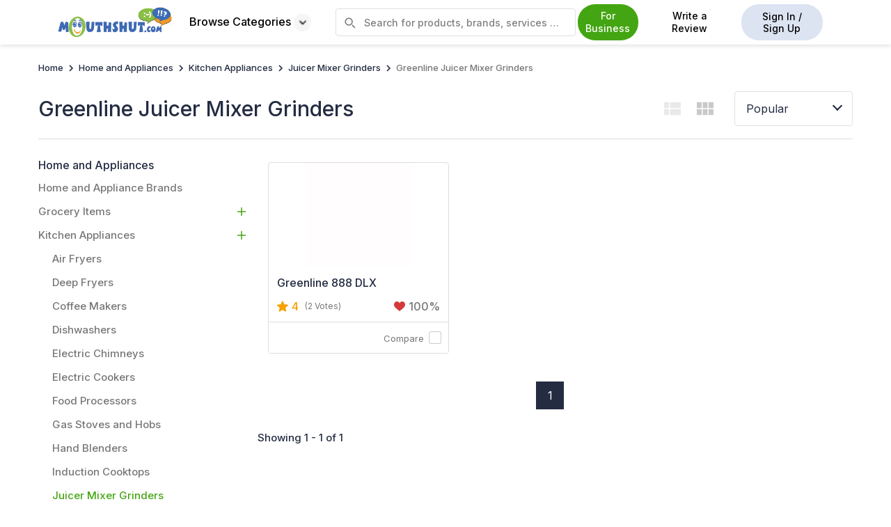

--- FILE ---
content_type: text/html
request_url: https://www.mouthshut.com/greenline-juicer-mixer-grinders-proid-925072931
body_size: 105596
content:


<!DOCTYPE html>
<html xmlns="http://www.w3.org/1999/xhtml" lang="en">
<head><meta charset="utf-8" />
    <link rel="preload" href="https://image3.mouthshut.com/images/Offline/Common/Images/Home/top-banner-img.svg" as="image">
    <link rel="preload" href="/APP_THEMES/IMAGES_NEW/HomePage/new-homepage-banner.svg" as="image" />
    <script src="https://code.jquery.com/jquery-3.6.0.min.js"></script>
    <title>
	Best GREENLINE JUICER MIXER GRINDERS in India: Read Customer Reviews & Ratings - MouthShut.com
</title><meta name="google-site-verification" content="csXOgbUVK4YjZa2eN1-B4WOjYeAReHDGRS2OzSmFk08" /><meta name="facebook-domain-verification" content="bb2xvii3gekxvwoa1e4jcor7cdzp6t" /><meta id="ctl00_headMetaContentType" http-equiv="Content-Type" content="text/html; charset=utf-8" /><meta name="robots" content="max-image-preview:large" /><meta id="ctl00_headMetaRobots" name="robots" content="index, follow" /><meta id="ctl00_headMetaKeywords" name="KEYWORDS" content="write reviews, win prizes, help others decide, reviews, product reviews, consumer reviews" /><meta id="ctl00_headMetaDescription" name="Description" content="Discover the best GREENLINE JUICER MIXER GRINDERS in India on MouthShut. Read reviews, compare ratings, and explore top brands offering powerful and versatile juicer mixer grinders." /><link rel="canonical" href="https://www.mouthshut.com/greenline-juicer-mixer-grinders-proid-925072931"/><link rel="alternate" media="only screen and (max-width: 640px)"  href="https://m.mouthshut.com/greenline-juicer-mixer-grinders-proid-925072931" /><link rel="alternate" href="https://www.mouthshut.com/greenline-juicer-mixer-grinders-proid-925072931" hreflang="en"/>
    <!-- Google tag (gtag.js) -->
        <script async src="https://www.googletagmanager.com/gtag/js?id=G-NNYQL8W4GD"></script> 
<script> window.dataLayer = window.dataLayer || []; function gtag() { dataLayer.push(arguments); } gtag('js', new Date()); gtag('config', 'G-NNYQL8W4GD'); </script>

    <!-- jquery link-->

    
    <script src="/bundles/js/categorycritical?v=t2qztbO-LmNfewvUUjv5BI-y1XRnKkyjmVCOHpzHcpo1"></script>
    <script class="loadlater" src="/bundles/js/categorynoncritical?v=3DIBGjYq47m7kZ8xmG-pzSY4Sj9Z1tH4AhFxyW7sREM1"></script>

    <link href="APP_THEMES/MainCSS/Common/common-new.css" rel="stylesheet" />
    <link rel="preload" href="/bundles/css/newhomepagecritical?v=399BUSkj2CAeqszgaiFnz0H1PbkUYWZV-8pGlk7IZXk1" as="style" onload="this.onload=null;this.rel='stylesheet'" />
    <link rel="stylesheet" href="/bundles/css/newhomepagenoncritical?v=IGA3vyjnZzUIZr6zBlyVGHtdvvV20YJEWX4sJDkkru81"/>
    <link href="APP_THEMES/css/generic/newFooter.css" rel="stylesheet" /><link type="text/css" rel="stylesheet" href="/APP_THEMES/MAINCSS/Common/skj4sco.css" />
    <script src="https://use.typekit.net/pfk1enb.js"></script>
    <script>try { Typekit.load({ async: true }); } catch (e) { }</script>
    <link href="https://fonts.googleapis.com/css2?family=Inter:wght@100..900&amp;display=swap" rel="stylesheet" />
    <style>
        body {
            font-family: 'Inter', sans-serif !important;
        }
      
        .bottomStrip {
            background-color: rgb(255 255 153);
            position: fixed;
            color: rgb(0 0 0);
            padding: 15px;
            width: 265px;
            bottom: 50%;
            right: 555px;
            z-index: 99;
            border-radius: 7px;
            box-shadow: 0 0 2px 1px rgba(0, 0, 0, 0.5);
            box-sizing: border-box !important;
            font-size: 16px;
        }


        .otpbtn:hover, .otpbtn:active,.otpbtn:focus {
            border-bottom:1px solid #44a512;

        }
   

            .bottomStrip .close-btn {
                height: 19px;
                width: 22px;
                background-color: rgb(51 51 51);
                border-radius: 50%;
                color: rgb(255 255 255);
                text-align: center;
                position: absolute;
                height: 19px;
                width: 18px;
                top: 0px;
                right: 0px;
                cursor: pointer;
                display: none;
            }

            .bottomStrip span {
                vertical-align: top;
                display: inline-block;
            }

        #otptextboxes input {
            margin: 0 5px;
            text-align: center;
            line-height: 80px;
            font-size: 50px;
            border: solid 1px rgb(204 204 204);
            box-shadow: 0 0 5px #ccc inset;
            outline: none;
            width: 20%;
            -webkit-transition: all 0.2s ease-in-out;
            transition: all 0.2s ease-in-out;
            border-radius: 3px;
        }
        .close-custom.icon-close {
            top: 5px;
            font-weight: 400;
            font-size: 30px;
        }
        .close-custom {
            top: 0!important;
        }
        .modal-content-custom1 .close-custom {
            font-weight: 400;
            font-size: 30px;
        }
        .close {
            opacity: 1;
        }
         .browse-cat:hover .browse-cat-holder {
            display: block;
        }
         

          .custom-container .browse-sub-type .view-all-cat {
          color:#44a512;
      }

          .homepage-browse-cat {
              width:98%!important;
          }

       
    </style>

    
   <script type="text/javascript">
       if (window.location.protocol !== "https:") {
           window.location.href = window.location.href.replace("http:", "https:");
       }
   </script>
    <script>
        var mshost = 'https://www.mouthshut.com/';
        var URL = window.location.href;
        var domainVal = '.mouthshut.com';
        var usessions = '0', sessionrid = '';
        var corporateName = '';
        var country = "in";
        var strFaceBookKey = '146029318804309';
        var IsSurveyMaintenance = '1';
        var txtP = ''; try { txtP = document.getElementById("txtproduct"); } catch (e) { }
        var IsNumVerifiedProfile = 0;
        var UserPhoneValue = "";
        var user_id = '0';
        var facebookid = '0';
        var fbflag = '0';
        var gmflag = '0';
        var th_ext = "91";
        var hom_ext = '91';
        var srctype = '';
        var txtId = "", srchcat = 0, prevmsgd, prevparameters = "", dupreq = false, msgdlength = 0;
        var srctype1 = '';
        var srchcat = 0;
        var ShowPhonePopUp = 'False';
        
        var spwd = "";
        
        $(document).ready(function () {
            if (mshost == URL) {
                $('#headersearch').css('display', 'none');
            }
            
            

        });


        function savekey_home(phoneno) {
            document.getElementById("ctl00_errno1_home").style.display = "none";

            if (phoneno == "verifytxtphone_home") {
                var phone;
                var user_phone;
                let ext = '91';
                phone = $("#verifytxtphone_home").val();
                ext = hom_ext;
                phone = phone.replace(/\s+/g, '');
                user_phone = ext + phone;
                if (phone == "" || phone == null || isNaN(phone)) {
                    document.getElementById("ctl00_errno1_home").style.display = "block";
                    document.getElementById("ctl00_errno1_home").innerHTML = "Enter a valid mobile number.";
                    return false;
                }

                else if (phone.length < 5) {
                    document.getElementById("ctl00_errno1_home").style.display = "block";
                    document.getElementById("ctl00_errno1_home").innerHTML = "Phone number cannot be less than 5 digit.";
                    return false;

                }
                else {
                    if (ValidatePhNo_home(phone, ext, user_id) == 'true') {
                        document.getElementById("ctl00_errno1_home").style.display = "block";
                        document.getElementById("ctl00_errno1_home").innerHTML = "This contact number is already registered with MouthShut.";
                        return false;
                    }

                    try {
                        if (typeof txtTelephoneValue !== 'undefined') {
                            $('#' + txtTelephoneValue).val(phone);
                        }
                    }
                    catch (e) { }



                    $.ajax({
                        type: 'POST',
                        url: '/web/WebService3.asmx/SendOTP',
                        data: "{phoneno:'" + phone + "',user_id:" + user_id + ",ip:'3.22.98.121',phno_ext:'" + ext + "'}",
                        dataType: 'json',
                        contentType: 'application/json; charset=utf-8',
                        success: function (response) {
                            $("#contact-verification_home").modal('hide');
                            $("#otp-verification_home").modal();
                            $("#otp-success_home").modal('hide');
                            $("#lblno_home").html("Enter OTP sent to " + phone.substring(0, 4) + "XXXXXX ");
                            //resetTimeout();
                        }
                    });
                }
            }
            else if (phoneno == "resend") {

                phone = $("#verifytxtphone_home").val();
                $.ajax({
                    type: 'POST',
                    url: '/web/WebService3.asmx/ResendOTP',
                    data: "{phoneno:'" + phone + "',user_id:" + user_id + ",ip:'3.22.98.121',phno_ext:'" + hom_ext + "'}",
                dataType: 'json',
                contentType: 'application/json; charset=utf-8',
                success: function (response) {

                    $("#otp-verification_home").modal();
                    $("#otp-success_home").modal('hide');
                    $("#lblno_home").html("Enter OTP sent to " + phone.substring(0, 4) + "XXXXXX ");
                    document.getElementById("ctl00_errotp_home").style.display = "block";
                    if (response.d.split("|")[1] == "3") {
                        document.getElementById("ctl00_errotp_home").innerHTML = "OTP has been sent to your Mobile Number.";
                        resetTimeout();
                    }
                    else {
                        document.getElementById("pop_resend").style.display = "none";
                        document.getElementById("pop_rem_time").innerHTML = "";
                        document.getElementById("pop_rem_time").style.display = "none";
                        document.getElementById("ctl00_errotp_home").innerHTML = "You've reached the maximum OTP attempts.";
                    }


                }
            });
            }
        }

        function resetTimeout() {
            var timeLeft = 30;
            document.getElementById("pop_resend").style.display = "none";
            document.getElementById("pop_rem_time").innerHTML = "";
            document.getElementById("pop_rem_time").style.display = "block";
            var timerId = setInterval(function () {
                if (timeLeft == 0) {
                    document.getElementById("pop_resend").style.display = "block";
                    document.getElementById("pop_rem_time").style.display = "none";
                    clearTimeout(timerId);

                } else {
                    document.getElementById("pop_rem_time").innerHTML = timeLeft + ' seconds';
                    timeLeft--;
                }
            }, 1000);
        }

        function ValidatePhNo_home(id, id2, id1) {
            var lat;
            $.ajax({
                url: "/Account/Handler.ashx",
                contentType: "application/json; charset=utf-8",
                dataType: "text",
                async: false,
                data: { type: 'GetPhNo', PhoneNo: id, phno_ext: id2, userid: id1 },
                responseType: "text/html",
                success: function (data) {
                    if (parseInt(data) > 0) {
                        lat = 'true';
                    }
                    else {
                        lat = 'false';
                    }
                }

            });
            return lat;
        }
        function isNumberKey(evt) {
            var charCode = (evt.which) ? evt.which : evt.keyCode
            return !(charCode > 31 && (charCode < 48 || charCode > 57));
        }
        function ChkNumber_home() {
            var num = document.getElementById("verifytxtphone_home").value;
            if (num == "" || isNaN(num)) {
                document.getElementById("ctl00_errno1_home").style.display = "block";
        document.getElementById("ctl00_errno1_home").innerHTML = "Enter a valid mobile number.";
                return false;

            }

        }

        function FocusTelephone_home() {
            $("#errno1_home").hide();
            $("#otp-verification_home").modal('hide');
            $("#contact-verification_home").modal();
            $(".error-text").hide();
            $("#txtOTP1").val('');
            $("#txtOTP2").val('');
            $("#txtOTP3").val('');
            $("#txtOTP4").val('');
            return false;
        }

        function fncverifyOTP_home() {
            var otptext = $("#txtOTP1").val() + $("#txtOTP2").val() + $("#txtOTP3").val() + $("#txtOTP4").val();
            $.ajax({
                type: 'POST',
                url: '/web/WebService3.asmx/VerifyOTP',
                data: "{phoneno:'" + $("#verifytxtphone_home").val() + "',user_id:" + user_id + ",OTP_KEY:'" + otptext + "',ip:'3.22.98.121',phonenoext : '" + hom_ext + "'}",
        dataType: 'json',
        contentType: 'application/json; charset=utf-8',
        success: function (response) {
            if (response.d == "success") {
                $("#otp-verification_home").modal('hide');
                $("#otp-success_home").modal();
                setTimeout(function () {
                    $("#otp-success_home").modal('hide');
                }, 3000)
            }
            else if (response.d == "error") {
                $("#otp-verification_home").show();
                document.getElementById("ctl00_errotp_home").style.display = "block";
                document.getElementById("ctl00_errotp_home").innerHTML = "Invalid OTP.";
            }
        }
    });
        }

        function hidemsg_home() {
            $('.otp-success_home').modal('hide');
        }

        $(document).ready(function () {
            try {
                var strFaceBookKey = "146029318804309";
        var redirecturl = window.location.href;

        function statusChangeCallback(response) {  // Called with the results from FB.getLoginStatus().
            // The current login status of the person.
            if (response.status === 'connected') {   // Logged into your webpage and Facebook response.authResponse.accessToken.
                DirectLogin(response.authResponse.accessToken);
                //window.location.href = 'https://www.mouthshut.com/facebooklogin/facebookintermediate.aspx?reg=1~';

            } else if (response.status === 'not_authorized') {
                AskPermissionForLogin();
            }

            else {                                 // Not logged into your webpage or we are unable to tell.

            }
        }


        // check any other session is on or off and user cancel permission or not

        var userCancelPermission = '';
        userCancelPermission = getCookie("userCancelPermission");
        if (userCancelPermission == "") {
            userCancelPermission = 2;
        }


        if (user_id == 0 && facebookid == 0 && userCancelPermission == 2) {
            window.fbAsyncInit = function () {
                FB.init({ appId: strFaceBookKey, status: true, cookie: true, xfbml: true, version: 'v2.9' });
                FB.getLoginStatus(function (response) {   // Called after the JS SDK has been initialized.
                    statusChangeCallback(response);        // Returns the login status.
                }, true);
            };
        }


        // to Load Javascript sdk e.g facebook permission popup
        (function (d, s, id) {
            var js, fjs = d.getElementsByTagName(s)[0];
            if (d.getElementById(id)) { return; }
            js = d.createElement(s); js.id = id;
            js.src = "https://connect.facebook.net/en_US/sdk.js#version=v2.8&appId=" + strFaceBookKey + "&status=true&cookie=true&xfbml=true";
            fjs.parentNode.insertBefore(js, fjs);
        }(document, 'script', 'facebook-jssdk'));


        // login from facebook to website
        function DirectLogin(token) {                      // Testing Graph API after login.  See statusChangeCallback() for when this call is made.
            FB.api("https://graph.facebook.com/me?&fields=id,name,email,first_name,last_name,birthday,picture,hometown,gender,website", function (response) {
                window.document.forms[0].hdnId.value = response.id;
                window.document.forms[0].hdnEmail.value = response.email;
                window.document.forms[0].hdnName.value = response.name;
                window.document.forms[0].hdnfname.value = response.first_name;
                window.document.forms[0].hdnlname.value = response.last_name;
                if (response.gender)
                { window.document.forms[0].hdngen.value = response.gender; }
                if (response.birthday)
                { window.document.forms[0].hdndob.value = response.birthday; }
                window.document.forms[0].hdnimgsrc.value = 'https://graph.facebook.com/' + response.id + '/picture?type=large';
                if (response.hometown)
                { window.document.forms[0].hdnHmeCty.value = response.hometown.name; }
                if (response.location)
                { window.document.forms[0].hdnLoc.value = response.location.name; }
                if (response.bio)
                { window.document.forms[0].hdnAbtMe.value = response.bio; }
                if (response.website)
                { window.document.forms[0].hdnWeb.value = response.website; }
                window.document.forms[0].hdntoken.value = token;
                window.document.forms[0].hdnOpener.value = 1;
                window.document.forms[0].hdnRedPath.value = '';
                window.document.forms[0].action = 'https://www.mouthshut.com/facebooklogin/fbreg.aspx?l=0&redirecturl=' + redirecturl + '&act_type=0&fromSource=1';
                window.document.forms[0].submit();

            });

        }

        // ask for permission to user if he visit first time on website
        function AskPermissionForLogin() {
            FB.login(function (response) {
                if (response.authResponse) {
                    DirectLogin(response.authResponse.accessToken);
                } else {
                    setFbCookie("userCancelPermission", 1);
                }
            }, { scope: 'email' });
        }

    }
    catch (e) { console.error("facebook one tab" + e) }
});

function setFbCookie(cname, cvalue) {
    var d = new Date();
    d.setTime(d.getTime() + (24 * 60 * 60 * 1000));
    var expires = "expires=" + d.toUTCString();
    var path = "path=/";
    document.cookie = cname + "=" + cvalue + "; " + expires + "; " + path;
}

function submit_corporate() {
    alert('Write review feature is not available for Brand Pulse!');
    return false;
}


    </script>

    <img id="track" src="/images/common/clear.gif" alt="" style="width: 1px; height: 1px; display: none" />
    <script type="text/javascript">

        
        
        document.getElementById("track").src = "https://analytics.mouthshut.com/index.aspx?ip=3.22.98.121&amp;sid=pkso3fpauttsghh554uwbaxo&amp;url=%2fgreenline-juicer-mixer-grinders-proid-925072931&amp;cid=925072931&amp;r=&amp;uid=Guest&amp;parent=11&amp;parent2=925338&amp;level1=925338&amp;keywords=&amp;ind=1&amp;site=1&bot=0";
        
    </script>
    
   
    
    

    <script type="text/javascript"> var region = 'in' </script><script type="text/javascript"> var Google = 'G-NNYQL8W4GD' </script>
	<style>
    .noprod{
      text-align: center;
    width: 100%;
    }
    /* Skeleton base */
.skeleton-card {
    overflow: hidden;
    background: #fff;
}

.pulse {
    animation: pulse 1.5s ease-in-out infinite;
    background: #e0e0e0;
}

/* Image */
.skeleton-img {
    width: 100%;
    height: 180px;
    border-radius: 8px;
}

/* Lines */
.skeleton-line {
    height: 14px;
    border-radius: 6px;
    margin-bottom: 10px;
}

.skeleton-line.title {
    width: 80%;
    height: 18px;
}

.skeleton-line.small {
    width: 40%;
}

.skeleton-line.xsmall {
    width: 30%;
}

/* Rows */
.skeleton-row {
    display: flex;
    gap: 10px;
    margin-bottom: 10px;
}

/* Chips (specs) */
.skeleton-chip {
    width: 60px;
    height: 14px;
    border-radius: 20px;
}

/* Footer */
.card-footer .skeleton-line {
    width: 50%;
}

/* Pulse animation */
@keyframes pulse {
    0% {
        opacity: 1;
    }
    50% {
        opacity: 0.4;
    }
    100% {
        opacity: 1;
    }
}

    table, th, td {
    border: none !important;
}
        .mac-safari .wrapper {
    display: unset !important;
}
#panel1{
    max-height:unset !important;
    display:block !important;
}
		.to-top {
    position: fixed;
    bottom: 10%;
    right: 0;
    z-index: 1;
    background: #44a512;
    border: 1px solid #44a512;
    border-right: 0;
    padding: 7px;
    border-top-left-radius: 5px;
    border-bottom-left-radius: 5px;
    -webkit-transition: color 0.5s, background-color 0.5s;
    transition: color 0.5s, background-color 0.5s;
    color: #fff !important;
    display: none;
}
.twwverify {
	position: relative!important;
	top: 0!important;
    right: 0!important;
}
#txtproductSearch:focus::placeholder {
	color: transparent;
}
.starwriter1{
margin-left:2px;
}
.b{
    flex-flow:row !important;
    overflow:hidden !important;
}

.comparebtn{
        padding: 8px 15px;
        border-radius: 5px;
        background-image: none;
        white-space: nowrap;
        min-width: auto;
        
        cursor: pointer;
        color: #44a512;
        border: 1px solid #44a512;
        transition: color .5s, background-color .5s;
        background-color: #fff;
        font-weight: 400;
        font-size: 14px;
  
        line-height: 1.3; 
       margin-left: -32px;
        margin-right: 10px;
  


}
.comparebtn:hover{      
              background-color: #44a512;
              color:#fff;
            
}

.comaparecontainerlisting{
    max-width: 1205px;
    margin: 0 auto; 
    float: none !important;
    overflow: hidden;
    display:flex;
    align-items:center;

}

.compare-now-section {
    padding: .9375rem;
    position: fixed;
    display: block;
    bottom: 0;
    right: 0;
    left: 0;
}

.add-product{
            background-image:url("/App_themes/images/read-review/add-product.svg") !important;
            height:525px ;
            cursor: pointer;
        }

.upcoming-tag-listing{
         background-color: #fff;
    border: 1px solid #ccc;
    border-radius: 50px;
    padding: 5px 10px;
    font-size: 11px;
    font-weight:500;
    width: 80px;
    text-align: center;
    position: absolute;
    z-index: 99;
    top: 10px;
    right: 10px;
    color: #242c42;
     }

@media (max-width:1400px;){
    .compare-now-section {
        padding:1% 6%!important;
    }
}

</style>
<script>
(function () {
    var isSafari = /^((?!chrome|android).)*safari/i.test(navigator.userAgent);
    var isMac = navigator.platform.toUpperCase().indexOf('MAC') >= 0;

    if (isSafari && isMac) {
        document.body.classList.add('mac-safari');
    }
})();

   $(document).ready(function() { 
    if ('0' == '1') {
        var sortByElement = document.getElementById("sortBy");
        if (!sortByElement || sortByElement.innerHTML !== "Popular") {
            window.location.href = "";
        }
    }
});


$(document).ready(function() {
   $("ul li").css({"font-family": "Arial, Helvetica, sans-serif"});
});
</script>
    <link href="/APP_THEMES/MAINCSS/Employer/listing.min.css" rel="stylesheet" />
</head>

    <body>
        <form name="aspnetForm" method="post" action="./greenline-juicer-mixer-grinders-proid-925072931?cid=925072931&amp;ProID=1" id="aspnetForm">
<div>
<input type="hidden" name="ctl00_ContentPlaceHolderBody_scriptmanager_HiddenField" id="ctl00_ContentPlaceHolderBody_scriptmanager_HiddenField" value="" />
<input type="hidden" name="__EVENTTARGET" id="__EVENTTARGET" value="" />
<input type="hidden" name="__EVENTARGUMENT" id="__EVENTARGUMENT" value="" />
<input type="hidden" name="__VIEWSTATE" id="__VIEWSTATE" value="/[base64]" />
</div>

<script type="text/javascript">
//<![CDATA[
var theForm = document.forms['aspnetForm'];
if (!theForm) {
    theForm = document.aspnetForm;
}
function __doPostBack(eventTarget, eventArgument) {
    if (!theForm.onsubmit || (theForm.onsubmit() != false)) {
        theForm.__EVENTTARGET.value = eventTarget;
        theForm.__EVENTARGUMENT.value = eventArgument;
        theForm.submit();
    }
}
//]]>
</script>


<script src="/WebResource.axd?d=e146QEH-M8FHCvCYh70omgL0bCPS2UCJaiUsPz6QIMrcKCI8z5C2WxHutYyafMrchg4OpT7G9cf8R-0Yit20tX9dM6hZ6Z0IGuWgZA3Met41&amp;t=638563469773552689" type="text/javascript"></script>


<script src="/ScriptResource.axd?d=HV7bGMl-OP7MvECPbmMCJuvbkeZeW7WGATstq9-PYJzESKX__sbp5I-toXAvkF1kuZMiMCTqgqlcXdb5oFDXo8AlqYOiZX64a6Btz5p-W45WoLEFY4z9s_QkzE4YZb1P91df9vJVSubDM4J33AQS9MX4_QFaZFQ_lZMHbDzh4dWJzeEfHZT-XZwVZ-_tRvmI0&amp;t=ffffffffc820c398" type="text/javascript"></script>
<script type="text/javascript">
//<![CDATA[
if (typeof(Sys) === 'undefined') throw new Error('ASP.NET Ajax client-side framework failed to load.');
//]]>
</script>

<script src="/ScriptResource.axd?d=TU44dItx4gNopHcy_mL6EXmi7bCR3oSuORRcPUSR044RW9wdaXOv5rkcykf4LF2hJM93mvsL5lzyWfQVebt5xXf4tIaNfZsXPjNpGc1nzNRw4eusmHWOLG4crEtQxuc81bHcNeFI70kKYsn4L5HLf5Yx-Rw-zH-BCW6iz1pcCxYM88GvyhMqo8fTG4I7d2NK0&amp;t=ffffffffc820c398" type="text/javascript"></script>
<script src="/product/categories.php?_TSM_HiddenField_=ctl00_ContentPlaceHolderBody_scriptmanager_HiddenField&amp;_TSM_CombinedScripts_=%3b%3bAjaxControlToolkit%2c+Version%3d1.0.20229.20821%2c+Culture%3dneutral%2c+PublicKeyToken%3d28f01b0e84b6d53e%3aen-US%3ac5c982cc-4942-4683-9b48-c2c58277700f%3a865923e8%3a411fea1c%3ae7c87f07%3a91bd373d%3abbfda34c%3a30a78ec5" type="text/javascript"></script>
<script src="/includes/scripts/AutoCompleteBehavior.min.js" type="text/javascript"></script>
<div>

	<input type="hidden" name="__VIEWSTATEGENERATOR" id="__VIEWSTATEGENERATOR" value="AE6F1AA5" />
</div>
            
            <script src="https://accounts.google.com/gsi/client" async defer></script>
            <div id="g_id_onload"
                data-client_id="58314642119.apps.googleusercontent.com"
                data-login_uri="https://www.mouthshut.com//facebooklogin/Data_login_uri.aspx"
                
                data-your_own_param_1_to_login=""
                data-your_own_param_2_to_login="" data-cancel_on_tap_outside="false">
            </div>
            
            <input type="hidden" name="hdnfrnds" />
            <input type="hidden" name="hdnId" />
            <input type="hidden" name="hdnEmail" />
            <input type="hidden" name="hdnName" />
            <input type="hidden" name="hdnfname" />
            <input type="hidden" name="hdnlname" />
            <input type="hidden" name="hdngen" />
            <input type="hidden" name="hdndob" />
            <input type="hidden" name="hdnimgsrc" />
            <input type="hidden" name="hdnHmeCty" />
            <input type="hidden" name="hdnLoc" />
            <input type="hidden" name="hdnOpener" />
            <input type="hidden" name="hdnAbtMe" />
            <input type="hidden" name="hdnWeb" />
            <input type="hidden" name="hdntoken" />
            <input type="hidden" name="hdnRedPath" />
            <div class="container-fluid p-0 header_ms">
                <div class="hstrip text-center" style="display: none;">
                    <a href="https://www.mouthshut.com/account/contest_accdetails.aspx"></a>
                    <span class="pull-right closeStrip">X</span>
                </div>
                <nav>

                    <div class="custom-container nav-container header-ms">
                        <div class="d-flex align-items-center">
                            <div class="ms-logo">
                                <a id="ctl00_logoimages" href="https://www.mouthshut.com/" href="https://www.mouthshut.com" target="_top"><img src="https://image3.mouthshut.com/images/Offline/Common/Images/Logo/Desktop/MSlogo.png" alt="MouthShut Logo" style="height:44px;width:164px;border-width:0px;" /></a>
                            </div>
                            <div class="browse-cat">
                                <button class=" categories-btn ">Browse Categories <span><img src="../../ImageServerWeb/webp/browse-icon.webp" alt="Down Arrow" width="25"/></span>
                                
                                </button>
                                <div id="ctl00_dmenu1" class="category-listing browse-cat-holder homepage-browse-cat"><div class="browse-cat-shadow">
    <div class="custom-container">
        <div class="row p-15" style="gap:0px;">
            <div class="col-md-3 col-6 browse-cat-type" style="max-width:24%;">
                <a class="browse-cat-type-text active"
                   href="https://www.mouthshut.com/automotive-proid-1">

                    <img loading="lazy" src="/ImageServerWeb/webp/Automotive.webp" alt="Automotive"/>
                    Automotive
                </a>
                <a class="browse-cat-type-text"
                   href="https://www.mouthshut.com/books-proid-17">

                    <img loading="lazy" src="/ImageServerWeb/webp/Books.webp" alt="Books"/>
                    Books
                </a>
                <a class="browse-cat-type-text" href="https://www.mouthshut.com/realestate">

                    <img loading="lazy" src="/ImageServerWeb/webp/Real Estate.webp" alt="Real Estate"/>
                    Real Estate
                </a>
                <a class="browse-cat-type-text"
                   href="https://www.mouthshut.com/educational-institution-proid-19">

                    <img loading="lazy" src="/ImageServerWeb/webp/Educational-Institution.webp" alt="Educational Institution"/>
                    Educational Institution
                </a>
                <a class="browse-cat-type-text" href="https://www.mouthshut.com/electronics-proid-5">

                    <img loading="lazy" src="/ImageServerWeb/webp/Electronics.webp" alt="Electronics"/>
                    Electronics
                </a>
                <a class="browse-cat-type-text" href="https://www.mouthshut.com/computers-proid-3">

                    <img loading="lazy" src="/ImageServerWeb/webp/Computers.webp" alt="Computers"/>
                    Computers
                </a>
                <a class="browse-cat-type-text" href="https://www.mouthshut.com/softwares-proid-926737">

                    <img loading="lazy" src="/ImageServerWeb/webp/Softwares.webp" alt="Softwares"/>
                    Softwares
                </a>
                <a class="browse-cat-type-text" href="https://www.mouthshut.com/employee-reviews-and-ratings">

                    <img loading="lazy" src="/ImageServerWeb/webp/Employers.webp" alt="Employers"/>
                    Employers
                </a>

                <a class="browse-cat-type-text" href="https://www.mouthshut.com/fashion-and-apparel-proid-14">

                    <img loading="lazy" src="/ImageServerWeb/webp/Fashion.webp" alt="Fashion and Apparel"/>
                    Fashion and Apparel
                </a>
                <a class="browse-cat-type-text"
                   href="https://www.mouthshut.com/health-and-beauty-proid-9">

                    <img loading="lazy" src="/ImageServerWeb/webp/Health-Beauty.webp" alt="Health & Beauty"/>
                    Health & Beauty
                </a>
                <a class="browse-cat-type-text"
                   href="https://www.mouthshut.com/home-and-appliances-proid-11">

                    <img loading="lazy" src="/ImageServerWeb/webp/Home-Appliances.webp" alt="Home & Appliances" />
                    Home & Appliances
                </a>
                <a class="browse-cat-type-text" href="https://www.mouthshut.com/mobile-and-internet-proid-16">

                    <img loading="lazy" src="/ImageServerWeb/webp/Mobile-Internet.webp" alt="Mobile & Internet" />
                    Mobile & Internet
                </a>
                <a class="browse-cat-type-text"
                   href="https://www.mouthshut.com/movies-music-and-sitcom-proid-6">

                    <img loading="lazy" src="/ImageServerWeb/webp/Movies-Music.webp" alt="Movies, Music & Sitcom"/>
                    Movies, Music & Sitcom
                </a>
                <a class="browse-cat-type-text" href="https://www.mouthshut.com/ecommerce-and-online-business-proid-22">

                    <img loading="lazy" src="/ImageServerWeb/webp/Websites-Online-Store.webp" alt="Ecommerce & Online Business"/>
                    Ecommerce & Online Business
                </a>
                <a class="browse-cat-type-text"
                   href="https://www.mouthshut.com/personal-finance-proid-15">

                    <img loading="lazy" src="/ImageServerWeb/webp/Personal-Finance.webp" alt="Personal Finance"/>
                    Personal Finance
                </a>
                <a class="browse-cat-type-text" href="https://www.mouthshut.com/restaurants-proid-169">

                    <img loading="lazy" src="/ImageServerWeb/webp/Restaurants.webp" alt="Restaurants"/>
                    Restaurants
                </a>
                <a class="browse-cat-type-text"
                   href="https://www.mouthshut.com/small-business-malls-stores-proid-18">

                    <img loading="lazy" src="/ImageServerWeb/webp/Small-Business.webp" alt=" Small Business - Malls - Stores"/>
                  Small Business - Malls - Stores
                </a>
				
							    <a class="browse-cat-type-text"
                   href="https://www.mouthshut.com/delivery-and-logistics-proid-925663714">

                    <img src="/ImageServerWeb/webp/Delivery-and-Logistics.webp" alt="Delivery & Logistics" />
                   Delivery & Logistics
                </a>
				
                <a class="browse-cat-type-text"
                   href="https://www.mouthshut.com/travel-proid-8">

                    <img loading="lazy" src="/ImageServerWeb/webp/Travel.webp" alt="Travel"/>
                    Travel
                </a>
                <a class="browse-cat-type-text" href="https://www.mouthshut.com/product/products.php">

                    <img loading="lazy" src="/ImageServerWeb/webp/All-Categories.webp" alt="All Categories" />
                    All
                    Categories
                </a>
            </div>

            <div class="col-md-9 col-6 browse-sub-type">
                <div class="row" style="gap:0px;">
                    <div class="col-md-3">
                        <div class="browse-sub-type-holder">
                            <a href="https://www.mouthshut.com/bikes-proid-102" class="browse-sub-type-text title">

                                <img loading="lazy" src="/ImageServerWeb/webp/Bikes.webp" alt="Bikes" />
                                Bikes
                            </a>
                            <a href="https://www.mouthshut.com/honda-hmsi-bikes-proid-925062593"
                               class="browse-sub-type-text">
                                Honda
                                Bikes
                            </a>
                            <a href="https://www.mouthshut.com/yamaha-bikes-proid-925020"
                               class="browse-sub-type-text">
                                Yamaha
                                Bikes
                            </a>
                            <a href="https://www.mouthshut.com/bajaj-auto-bikes-proid-925019"
                               class="browse-sub-type-text">
                                Bajaj
                                Bikes
                            </a>
                            <a href="https://www.mouthshut.com/suzuki-bikes-proid-925603471"
                               class="browse-sub-type-text">
                                Suzuki
                                Bikes
                            </a>
                            <a href="https://www.mouthshut.com/tvs-bikes-proid-925023"
                               class="browse-sub-type-text">
                                Tvs
                                Bikes
                            </a>

                            <a href="https://www.mouthshut.com/ducati-bikes-proid-925642580"
                               class="browse-sub-type-text">
                                Ducati
                                Bikes
                            </a>
                            <a href="https://www.mouthshut.com/harley-davidson-bikes-proid-925615821"
                               class="browse-sub-type-text">
                                Harley
                                Davidson Bikes
                            </a>
                            <a href="https://www.mouthshut.com/hero-honda-bikes-proid-925021"
                               class="browse-sub-type-text">
                                Hero Honda
                                Bikes
                            </a>
                            <a href="https://www.mouthshut.com/mahindra-bikes-proid-925614732"
                               class="browse-sub-type-text">
                                Mahindra
                                Bikes
                            </a>
                            <a href="https://www.mouthshut.com/royal-enfield-bikes-proid-925022"
                               class="browse-sub-type-text">
                                Royal
                                Enfield Bikes
                            </a>
                            <a class="view-all-cat" href="https://www.mouthshut.com/bikes-proid-102">View All  <img loading="lazy" src="/ImageServerWeb/webp/rightArrow.webp" alt="Right Arrow"/></a>
                        </div>
                        <div class="browse-sub-type-holder">
                            <a href="https://www.mouthshut.com/electric-bikes-proid-926125444" class="browse-sub-type-text title">

                                <img loading="lazy" src="/ImageServerWeb/webp/Electric-Bikes.webp" alt="Electric Bikes">
                                Electric Bikes
                            </a>
                        </div>
                    </div>
                    <div class="col-md-3">
                        <div class="browse-sub-type-holder">
                            <a class="browse-sub-type-text title"
                               href="https://www.mouthshut.com/bike-dealers-proid-925062123">

                                <img loading="lazy" src="/ImageServerWeb/webp/Bike-Dealers.webp" alt="Bike Dealers"/>
                                Bike Dealers
                            </a>
                            <a class="browse-sub-type-text"
                               href="https://www.mouthshut.com/honda-bike-dealers-proid-925739061">
                                Honda Bike
                                Dealers
                            </a>
                            <a class="browse-sub-type-text"
                               href="https://www.mouthshut.com/bajaj-bike-dealers-proid-925739054">
                                Bajaj Bike
                                Dealers
                            </a>
                            <a class="browse-sub-type-text"
                               href="https://www.mouthshut.com/yamaha-bike-dealers-proid-925739062">
                                Yamaha Bike
                                Dealers
                            </a>
                            <a class="browse-sub-type-text"
                               href="https://www.mouthshut.com/mahindra-bike-dealers-proid-925739068">
                                Mahindra
                                Bike Dealers
                            </a>
                            <a class="browse-sub-type-text"
                               href="https://www.mouthshut.com/royal-enfield-bike-dealers-proid-925739063">
                                Royal
                                Enfield Bike Dealers
                            </a>

                            <a class="browse-sub-type-text"
                               href="https://www.mouthshut.com/tvs-bike-dealers-proid-925739048">
                                Tvs Bike
                                Dealers
                            </a>
                            <a class="browse-sub-type-text"
                               href="https://www.mouthshut.com/suzuki-bike-dealers-proid-925739064">
                                Suzuki Bike
                                Dealers
                            </a>
                            <a class="browse-sub-type-text"
                               href="https://www.mouthshut.com/ktm-bike-dealers-proid-925739065">
                                KTM Bike
                                Dealers
                            </a>
                            <a class="browse-sub-type-text"
                               href="https://www.mouthshut.com/bmw-bike-dealers-proid-925739066">
                                BMW Bike
                                Dealers
                            </a>
                            <a class="browse-sub-type-text"
                               href="https://www.mouthshut.com/ducati-bike-dealers-proid-925739067">
                                Ducati Bike
                                Dealers
                            </a>
                            <a class="view-all-cat" href="https://www.mouthshut.com/bike-dealers-proid-925062123">
                                View All  <img loading="lazy" src="/ImageServerWeb/webp/rightArrow.webp" alt="Right Arrow"/>
                            </a>
                        </div>

                        <div class="browse-sub-type-holder">
                            <a href="https://www.mouthshut.com/electric-cars-proid-926007917" class="browse-sub-type-text title">

                                <img loading="lazy" src="/ImageServerWeb/webp/Electric-Car.webp" alt="Electric Cars"/>
                                Electric Cars
                            </a>
                        </div>

                    </div>
                    <div class="col-md-3">
                        <div class="browse-sub-type-holder">
                            <a class="browse-sub-type-text title"
                               href="https://www.mouthshut.com/cars-and-suvs-proid-101">

                                <img loading="lazy" src="/ImageServerWeb/webp/Cars_SUVs.webp" alt="Cars/SUVs"/>
                                Cars/SUVs
                            </a>
                            <a class="browse-sub-type-text"
                               href="https://www.mouthshut.com/honda-cars-and-suvs-proid-925010">Honda Cars</a>
                            <a class="browse-sub-type-text"
                               href="https://www.mouthshut.com/mahindra-cars-and-suvs-proid-925007">
                                Mahindra
                                Cars
                            </a>
                            <a class="browse-sub-type-text"
                               href="https://www.mouthshut.com/hyundai-motors-cars-and-suvs-proid-925003">
                                Hyundai
                                Cars
                            </a>
                            <a class="browse-sub-type-text"
                               href="https://www.mouthshut.com/bmw-cars-and-suvs-proid-925047496">BMW Cars</a>
                            <a class="browse-sub-type-text"
                               href="https://www.mouthshut.com/audi-cars-and-suvs-proid-925065562">
                                Audi
                                Cars
                            </a>
                            <a class="browse-sub-type-text"
                               href="https://www.mouthshut.com/porsche-cars-proid-925047625">
                                Porsche
                                Cars
                            </a>
                            <a class="browse-sub-type-text"
                               href="https://www.mouthshut.com/ford-cars-and-suvs-proid-925009">Ford Cars</a>
                            <a class="browse-sub-type-text"
                               href="https://www.mouthshut.com/maruti-suzuki-cars-proid-925011">
                                Maruti Suzuki
                                Cars
                            </a>
                            <a class="browse-sub-type-text"
                               href="https://www.mouthshut.com/toyota-cars-proid-925012">Toyota Cars</a>
                            <a class="browse-sub-type-text"
                               href="https://www.mouthshut.com/nissan-cars-proid-925038971">
                                Nissan
                                Cars
                            </a>
                            <a class="view-all-cat" href="https://www.mouthshut.com/cars-and-suvs-proid-101">View All  <img loading="lazy" src="/ImageServerWeb/webp/rightArrow.webp" alt="Right Arrow"/></a>
                        </div>
                        <div class="browse-sub-type-holder">
                            <a href="https://www.mouthshut.com/automotive-websites-proid-925136" class="browse-sub-type-text title">

                                <img loading="lazy" src="/ImageServerWeb/webp/Automotive-Website.webp" alt="Automotive Website"/>
                                Automotive Website
                            </a>
                        </div>
                    </div>
                    <div class="col-md-3">
                        <div class="browse-sub-type-holder">
                            <a class="browse-sub-type-text title" href="https://www.mouthshut.com/car-dealers-proid-925040057">
                                <img loading="lazy" src="/ImageServerWeb/webp/Car-Dealers.webp" alt="Car Dealers"/>
                                Car
                                Dealers
                            </a>
                            <a class="browse-sub-type-text"
                               href="https://www.mouthshut.com/honda-car-dealers-proid-925040143">
                                Honda Car
                                Dealers
                            </a>
                            <a class="browse-sub-type-text"
                               href="https://www.mouthshut.com/hyundai-car-dealers-proid-925048157">
                                Hyundai Car
                                Dealers
                            </a>
                            <a class="browse-sub-type-text"
                               href="https://www.mouthshut.com/renault-car-dealers-proid-925739078">
                                Renault Car
                                Dealers
                            </a>
                            <a class="browse-sub-type-text"
                               href="https://www.mouthshut.com/maruti-suzuki-car-dealers-proid-925040060">
                                Maruti
                                Suzuki Car Dealers
                            </a>
                            <a class="browse-sub-type-text"
                               href="https://www.mouthshut.com/ford-car-dealers-proid-925040132">
                                Ford Car
                                Dealers
                            </a>
                            <a class="browse-sub-type-text"
                               href="https://www.mouthshut.com/toyota-car-dealers-proid-925043555">
                                Toyota Car
                                Dealers
                            </a>
                            <a class="browse-sub-type-text"
                               href="https://www.mouthshut.com/audi-car-dealers-proid-925775645">
                                Audi Car
                                Dealers
                            </a>
                            <a class="browse-sub-type-text"
                               href="https://www.mouthshut.com/tata-car-dealers-proid-925047438">
                                Tata Car
                                Dealers
                            </a>
                            <a class="browse-sub-type-text"
                               href="https://www.mouthshut.com/nissan-car-dealers-proid-925603247">
                                Nissan Car
                                Dealers
                            </a>
                            <a class="browse-sub-type-text"
                               href="https://www.mouthshut.com/chevrolet-car-dealers-proid-925775648">
                                Chevrolet
                                Car Dealers
                            </a>
                            <a class="view-all-cat" href="https://www.mouthshut.com/car-dealers-proid-925040057">View All  <img loading="lazy" src="/ImageServerWeb/webp/rightArrow.webp" alt="Right Arrow"/></a>

                        </div>
                        <div class="browse-sub-type-holder">
                            <div class="browse-sub-type-text title tipsClass">

                                <img loading="lazy" src="/ImageServerWeb/webp/Tips.webp" alt="Tips" />
                                <span class="tipsHeading">Tips</span>
                            </div>
                            <a class="browse-sub-type-text"
                               href="https://www.mouthshut.com/tips-on-bikes-proid-925865173">
                                Tips on
                                Bikes
                            </a>
                            <a class="browse-sub-type-text"
                               href="https://www.mouthshut.com/tips-on-cars-and-suvs-proid-925863815">
                                Tips on Cars
                                &
                                SUVs
                            </a>

                        </div>
                    </div>
                </div>
                <div class="row d-none">
                    <div class="col-md-3">
                        <div class="browse-sub-type-holder">

                            <a class="browse-sub-type-text title"
                               href="https://www.mouthshut.com/award-winning-books-proid-925161">
                                <img loading="lazy" src="/ImageServerWeb/webp/Award-winning-Books.webp" alt="Award-winning Books"/>
                                Award-winning
                                Books
                            </a>
                            <a class="browse-sub-type-text"
                               href="https://www.mouthshut.com/national-book-awards-proid-925165">
                                National Book
                                Awards
                            </a>
                            <a class="browse-sub-type-text"
                               href="https://www.mouthshut.com/booker-prize-proid-925164">
                                Booker
                                Prize
                            </a>
                            <a class="browse-sub-type-text"
                               href="https://www.mouthshut.com/pulitzer-prize-proid-925166">
                                Pulitzer
                                Prize
                            </a>
                            <a class="browse-sub-type-text"
                               href="https://www.mouthshut.com/pen-awards-proid-925167">Pen Awards</a>

                        </div>

                        <div class="browse-sub-type-holder">
                            <a class="browse-sub-type-text title"
                               href="https://www.mouthshut.com/books-title-proid-950022">

                                <img loading="lazy" id="only-2-img" src="/ImageServerWeb/webp/Book-Title.webp" width="15" alt="Books- By Title"/>

                                Books- By Title

                            </a>

                        </div>

                        <div class="browse-sub-type-holder">
                            <a class="browse-sub-type-text title"
                               href="https://www.mouthshut.com/books-by-genre-proid-950023">

                                <img loading="lazy" id="only-2-img1" src="/ImageServerWeb/webp/Books-Genre.webp" alt="Books - By Genre" />

                                Books - By Genre

                            </a>

                        </div>

                        <div class="browse-sub-type-holder">
                            <div class="browse-sub-type-text title tipsClass">

                                <img loading="lazy" src="/ImageServerWeb/webp/Tips.webp" alt="Tips"/>
                                <span class="tipsHeading">Tips</span>
                            </div>
                            <a class="browse-sub-type-text"
                               href="https://www.mouthshut.com/tips-on-books-proid-925865144">
                                Tips on
                                Books
                            </a>

                        </div>
                    </div>
                    <div class="col-md-3">
                        <div class="browse-sub-type-holder">

                            <a class="browse-sub-type-text title"
                               href="https://www.mouthshut.com/book-stores-proid-925054070">
                                <img loading="lazy" src="/ImageServerWeb/webp/Book-Stores.webp" alt="Book Stores"/>
                                Book Stores
                            </a>

                            <a class="browse-sub-type-text"
                               href="https://www.mouthshut.com/mumbai-bookstores-proid-925054072">
                                Bookstores
                                in Mumbai
                            </a>
                            <a class="browse-sub-type-text"
                               href="https://www.mouthshut.com/pune-bookstores-proid-925054144">
                                Bookstores
                                in Pune
                            </a>
                            <a class="browse-sub-type-text"
                               href="https://www.mouthshut.com/delhi-bookstores-proid-925054076">
                                Bookstores
                                in Delhi
                            </a>
                            <a class="browse-sub-type-text"
                               href="https://www.mouthshut.com/hyderabad-bookstores-proid-925054165">
                                Bookstores
                                in Hyderabad
                            </a>
                            <a class="browse-sub-type-text"
                               href="https://www.mouthshut.com/chennai-bookstores-proid-925054128">
                                Bookstores
                                in Chennai
                            </a>
                            <a class="browse-sub-type-text"
                               href="https://www.mouthshut.com/ahmedabad-bookstores-proid-925065675">
                                Bookstores
                                in Ahmedabad
                            </a>
                            <a class="browse-sub-type-text"
                               href="https://www.mouthshut.com/chandigarh-bookstores-proid-925078464">
                                Bookstores
                                in Chandigarh
                            </a>
                            <!--
                            <a class="browse-sub-type-text"
                               href="https://www.mouthshut.com/jaipur-bookstores-proid-925078467">
                                Bookstores
                                in Jaipur
                            </a>
                            -->
                            <!--
                            <a class="browse-sub-type-text"
                               href="https://www.mouthshut.com/kolkata-bookstores-proid-925054074">
                                Bookstores
                                in Kolkata
                            </a>
                            -->

                            <a class="view-all-cat"
                               href="https://www.mouthshut.com/book-stores-proid-925054070">View All  <img loading="lazy" src="/ImageServerWeb/webp/rightArrow.webp" alt="Right Arrow"/></a>

                        </div>
                    </div>
                    <div class="col-md-3">
                        <div class="browse-sub-type-holder">
                            <a class="browse-sub-type-text title"
                               href="https://www.mouthshut.com/fiction-proid-925162">
                                <img loading="lazy" src="/ImageServerWeb/webp/Fiction-Books.webp" alt="Fiction Books"/>
                                Fiction
                                Books
                            </a>
                            <a class="browse-sub-type-text"
                               href="https://www.mouthshut.com/classics-and-literature-proid-925173">
                                Classics &
                                Literature Books
                            </a>

                            <a class="browse-sub-type-text"
                               href="https://www.mouthshut.com/comics-proid-925174">
                                Comics
                                Books
                            </a>
                            <a class="browse-sub-type-text"
                               href="https://www.mouthshut.com/crime-proid-925738110">
                                Crime
                                Books
                            </a>
                            <a class="browse-sub-type-text"
                               href="https://www.mouthshut.com/historical-proid-925175">
                                Historical
                                Books
                            </a>
                            <a class="browse-sub-type-text"
                               href="https://www.mouthshut.com/horror-proid-925176">
                                Horror
                                Books
                            </a>
                            <a class="browse-sub-type-text"
                               href="https://www.mouthshut.com/humour-proid-925177">
                                Humour
                                Books
                            </a>
                            <a class="browse-sub-type-text"
                               href="https://www.mouthshut.com/mysteries-and-thriller-proid-925178">
                                Mysteries & Thriller
                                Books
                            </a>
                            <!--
                            <a class="browse-sub-type-text"
                               href="https://www.mouthshut.com/romance-proid-925180">
                                Romance
                                Books
                            </a>
                            <a class="browse-sub-type-text"
                               href="https://www.mouthshut.com/children-&-young-books-proid-925172">
                                Children &
                                Young Books
                            </a>
                            <a class="browse-sub-type-text"
                               href="https://www.mouthshut.com/science-fiction-proid-925181">
                                Science Fiction
                                Books
                            </a>
                            <a class="browse-sub-type-text"
                               href="https://www.mouthshut.com/short-stories-proid-925182">
                                Short stories
                                Books
                            </a>
                            -->
                            <a class="view-all-cat"
                               href="https://www.mouthshut.com/fiction-proid-925162">View All  <img loading="lazy" src="/ImageServerWeb/webp/rightArrow.webp" alt="Right Arrow"/></a>

                        </div>
                    </div>
                    <div class="col-md-3">
                        <div class="browse-sub-type-holder">
                            <a class="browse-sub-type-text title"
                               href="https://www.mouthshut.com/non-fiction-proid-925163">
                                <img loading="lazy" src="/ImageServerWeb/webp/Non-Fiction-Books.webp" alt="Non Fiction Books" />
                                Non
                                Fiction
                                Books
                            </a>

                            <a class="browse-sub-type-text"
                               href="https://www.mouthshut.com/science-and-education-proid-925199">
                                Science &
                                Education
                            </a>
                            <a class="browse-sub-type-text"
                               href="https://www.mouthshut.com/computer-and-internet-proid-925189">
                                Computer &
                                Internet
                            </a>
                            <a class="browse-sub-type-text"
                               href="https://www.mouthshut.com/history-and-politics-proid-925191">
                                History &
                                Politics
                            </a>
                            <a class="browse-sub-type-text"
                               href="https://www.mouthshut.com/religion-and-philosophy-proid-925198">
                                Religion &
                                Philosophy
                            </a>

                            <a class="browse-sub-type-text"
                               href="https://www.mouthshut.com/art-and-architecture-proid-925184">
                                Art &
                                Architecture
                            </a>
                            <a class="browse-sub-type-text"
                               href="https://www.mouthshut.com/sports-and-adventure-proid-925200">
                                Sports &
                                Adventure Books
                            </a>
                            <a class="browse-sub-type-text"
                               href="https://www.mouthshut.com/home-and-gardening-and-cooking-proid-925192">
                                Gardening & Cooking
                            </a>

                            <a class="view-all-cat"
                               href="https://www.mouthshut.com/non-fiction-proid-925163">View All  <img loading="lazy" src="/ImageServerWeb/webp/rightArrow.webp" alt="Right Arrow"/></a>

                        </div>
                    </div>
                </div>
                <div class="row d-none">
                    <div class="col-md-3">
                        <div class="browse-sub-type-holder">
                            <a class="browse-sub-type-text title"
                               href="https://www.mouthshut.com/projects">

                                <img loading="lazy" src="/ImageServerWeb/webp/Projects.webp" alt="Projects"/>

                                Projects
                            </a>
                            <a class="browse-sub-type-text" href="https://www.mouthshut.com/projects/mumbai">
                                Projects
                                in Mumbai
                            </a>
                            <a class="browse-sub-type-text"
                               href="https://www.mouthshut.com/projects/bangalore">Projects in Bangalore</a>
                            <a class="browse-sub-type-text" href="https://www.mouthshut.com/projects/delhi">
                                Projects
                                in Delhi
                            </a>
                            <a class="browse-sub-type-text" href="https://www.mouthshut.com/projects/pune">
                                Projects in
                                Pune
                            </a>
                            <a class="browse-sub-type-text" href="https://www.mouthshut.com/projects/chennai">
                                Projects
                                in Chennai
                            </a>
                            <a class="browse-sub-type-text"
                               href="https://www.mouthshut.com/projects/hyderabad">Projects in Hyderabad</a>
                            <a class="browse-sub-type-text" href="https://www.mouthshut.com/projects/kolkata">
                                Projects
                                in Kolkata
                            </a>
                            <a class="browse-sub-type-text"
                               href="https://www.mouthshut.com/projects/ahmedabad">Projects in Ahmedabad</a>
                            <a class="browse-sub-type-text"
                               href="https://www.mouthshut.com/projects/navi-mumbai">Projects in Navi Mumbai</a>
                            <a class="browse-sub-type-text" href="https://www.mouthshut.com/projects/thane">
                                Projects
                                in Thane
                            </a>
                            <a class="browse-sub-type-text" href="https://www.mouthshut.com/projects/noida">
                                Projects
                                in Noida
                            </a>
                            <a class="browse-sub-type-text"
                               href="https://www.mouthshut.com/projects/greater-noida">
                                Projects in Greater
                                Noida
                            </a>
                            <a class="browse-sub-type-text" href="https://www.mouthshut.com/projects/bhopal">
                                Projects
                                in Bhopal
                            </a>
                            <!--<a class="browse-sub-type-text" href="https://www.mouthshut.com/projects/gurgaon">
                                Projects
                                in Gurgaon
                            </a>
                            <a class="browse-sub-type-text" href="https://www.mouthshut.com/projects/kochi">
                                Projects
                                in Kochi
                            </a>-->
                            <a class="view-all-cat"
                               href="https://www.mouthshut.com/projects/mumbai">View All  <img loading="lazy" src="/ImageServerWeb/webp/rightArrow.webp" alt="Right Arrow"/></a>

                        </div>
                    </div>
                    <div class="col-md-3">
                        <div class="browse-sub-type-holder">
                            <a class="browse-sub-type-text title"
                               href="https://www.mouthshut.com/builders-and-developers">

                                <img loading="lazy" src="/ImageServerWeb/webp/Builders-Developers.webp" alt="Builders & Developers" />
                                Builders &
                                Developers
                            </a>
                            <a class="browse-sub-type-text"
                               href="https://www.mouthshut.com/builders-and-developers/hyderabad">
                                Hyderabad
                                Builders
                                &
                                Developers
                            </a>
                            <a class="browse-sub-type-text"
                               href="https://www.mouthshut.com/builders-and-developers/bangalore">
                                Bangalore
                                Builders
                                &
                                Developers
                            </a>
                            <a class="browse-sub-type-text"
                               href="https://www.mouthshut.com/builders-and-developers/mumbai">
                                Mumbai Builders
                                &
                                Developers
                            </a>
                            <a class="browse-sub-type-text "
                               href="https://www.mouthshut.com/builders-and-developers/chennai">
                                Chennai Builders
                                &
                                Developers
                            </a>

                            <a class="browse-sub-type-text "
                               href="https://www.mouthshut.com/builders-and-developers/pune">
                                Pune Builders &
                                Developers
                            </a>
                            <a class="browse-sub-type-text"
                               href="https://www.mouthshut.com/builders-and-developers/surat">
                                Surat Builders &
                                Developers
                            </a>
                            <a class="browse-sub-type-text "
                               href="https://www.mouthshut.com/builders-and-developers/coimbatore">
                                Coimbatore
                                Builders &
                                Developers
                            </a>
                            <a class="browse-sub-type-text "
                               href="https://www.mouthshut.com/builders-and-developers/goa">
                                Goa Builders &
                                Developers
                            </a>
                            <a class="browse-sub-type-text dob-line"
                               href="https://www.mouthshut.com/builders-and-developers/gurgaon">
                                Gurgaon Builders
                                &
                                Developers
                            </a>

                            <a class="browse-sub-type-text"
                               href="https://www.mouthshut.com/builders-and-developers/kottayam">
                                Kottayam
                                Builders
                                & Developers
                            </a>

                            <a class="browse-sub-type-text "
                               href="https://www.mouthshut.com/builders-and-developers/bhopal">
                                Bhopal Builders
                                &
                                Developers
                            </a>

                            <!--<a class="browse-sub-type-text"
                                href="https://www.mouthshut.com/builders-&-developers/ch&igarh">Ch&igarh
                                Builders &
                                Developers</a>-->
                            <!--<a class="browse-sub-type-text"
                                href="https://www.mouthshut.com/builders-&-developers/delhi">Delhi Builders &
                                Developers</a>
                            <a class="browse-sub-type-text"
                                href="https://www.mouthshut.com/builders-&-developers/nashik">Nashik Builders
                                &
                                Developers</a>-->
                        </div>
                    </div>
                    <div class="col-md-3">
                        <div class="browse-sub-type-holder">
                            <a class="browse-sub-type-text"
                               href="https://www.mouthshut.com/builders-and-developers/jaipur">
                                Jaipur Builders
                                &
                                Developers
                            </a>
                            <a class="browse-sub-type-text"
                               href="https://www.mouthshut.com/builders-and-developers/kochi">
                                Kochi Builders &
                                Developers
                            </a>
                            <a class="browse-sub-type-text"
                               href="https://www.mouthshut.com/builders-and-developers/kolkata">
                                Kolkata Builders
                                &
                                Developers
                            </a>

                            <a class="browse-sub-type-text"
                               href="https://www.mouthshut.com/builders-and-developers/madurai">
                                Madurai Builders
                                &
                                Developers
                            </a>

                            <a class="browse-sub-type-text"
                               href="https://www.mouthshut.com/builders-and-developers/mysore">
                                Mysore Builders
                                &
                                Developers
                            </a>
                            <a class="browse-sub-type-text"
                               href="https://www.mouthshut.com/builders-and-developers/palakkad">
                                Palakkad
                                Builders
                                & Developers
                            </a>

                            <a class="browse-sub-type-text"
                               href="https://www.mouthshut.com/builders-and-developers/noida">
                                Noida Builders &
                                Developers
                            </a>
                            <a class="browse-sub-type-text"
                               href="https://www.mouthshut.com/builders-and-developers/vadodara">
                                Vadodara
                                Builders
                                & Developers
                            </a>

                            <a class="browse-sub-type-text"
                               href="https://www.mouthshut.com/builders-and-developers/ahmedabad">
                                Ahmedabad
                                Builders
                                &
                                Developers
                            </a>
                            <a class="browse-sub-type-text"
                               href="https://www.mouthshut.com/builders-and-developers/visakhapatnam">
                                Visakhapatnam
                                Builders &
                                Developers
                            </a>
                            <a class="browse-sub-type-text"
                               href="https://www.mouthshut.com/builders-and-developers/trivandrum">
                                Trivandrum
                                Builders &
                                Developers
                            </a>
                            <a class="browse-sub-type-text"
                               href="https://www.mouthshut.com/builders-and-developers/faridabad">
                                Faridabad
                                Builders
                                &
                                Developers
                            </a>

                            <!--<a class="browse-sub-type-text"
                                href="https://www.mouthshut.com/builders-&-developers/ghaziabad">Ghaziabad
                                Builders
                                &
                                Developers</a>
                            <a class="browse-sub-type-text"
                                href="https://www.mouthshut.com/builders-&-developers/tiruppur">Tiruppur
                                Builders
                                & Developers</a>-->
                        </div>
                    </div>
                    <div class="col-md-3">
                        <div class="browse-sub-type-holder">
                            <a class="browse-sub-type-text"
                               href="https://www.mouthshut.com/builders-and-developers/kota">
                                Kota Builders &
                                Developers
                            </a>
                            <a class="browse-sub-type-text"
                               href="https://www.mouthshut.com/builders-and-developers/greater-noida">
                                Greater
                                Noida
                                Builders &
                                Developers
                            </a>
                            <a class="browse-sub-type-text"
                               href="https://www.mouthshut.com/builders-and-developers/dehradun">
                                Dehradun
                                Builders
                                & Developers
                            </a>

                            <a class="browse-sub-type-text"
                               href="https://www.mouthshut.com/builders-and-developers/kozhikode">
                                Kozhikode
                                Builders
                                &
                                Developers
                            </a>
                            <a class="browse-sub-type-text"
                               href="https://www.mouthshut.com/builders-and-developers/patna">
                                Patna Builders &
                                Developers
                            </a>
                            <a class="browse-sub-type-text"
                               href="https://www.mouthshut.com/builders-and-developers/bhubaneshwar">
                                Bhubaneshwar
                                Builders &
                                Developers
                            </a>

                            <a class="browse-sub-type-text"
                               href="https://www.mouthshut.com/builders-and-developers/shimla">
                                Shimla Builders
                                &
                                Developers
                            </a>
                            <a class="browse-sub-type-text"
                               href="https://www.mouthshut.com/builders-and-developers/satna">
                                Satna Builders &
                                Developers
                            </a>
                            <a class="browse-sub-type-text"
                               href="https://www.mouthshut.com/builders-and-developers/taloja">
                                Taloja Builders
                                &
                                Developers
                            </a>
                            <a class="browse-sub-type-text"
                               href="https://www.mouthshut.com/builders-and-developers/thane">
                                Thane Builders &
                                Developers
                            </a>
                            <a class="browse-sub-type-text"
                               href="https://www.mouthshut.com/builders-and-developers/ranchi">
                                Ranchi Builders
                                &
                                Developers
                            </a>
                            <!--<a class="browse-sub-type-text"
                               href="https://www.mouthshut.com/builders-and-developers/secunderabad">
                                Secunderabad
                                Builders &
                                Developers
                            </a>-->
                            <a class="view-all-cat"
                               href="https://www.mouthshut.com/builders-and-developers/mumbai">View All  <img loading="lazy" src="/ImageServerWeb/webp/rightArrow.webp" alt="Right Arrow"/></a>


                            <!--<a class="browse-sub-type-text"
                                href="https://www.mouthshut.com/builders-&-developers/indore">Indore Builders
                                &
                                Developers</a>
                            <a class="browse-sub-type-text"
                                href="https://www.mouthshut.com/builders-&-developers/lucknow">Lucknow Builders
                                &
                                Developers</a>

                            <a class="browse-sub-type-text"
                                href="https://www.mouthshut.com/builders-&-developers/mangalore">Mangalore
                                Builders
                                &
                                Developers</a>
                            <a class="browse-sub-type-text"
                                href="https://www.mouthshut.com/builders-&-developers/amritsar">Amritsar
                                Builders
                                & Developers</a>-->
                        </div>
                    </div>
                </div>
                <div class="row d-none">
                    <div class="col-md-3">

                        <div class="browse-sub-type-holder">
                            <a class="browse-sub-type-text title"
                               href="https://www.mouthshut.com/stationery-proid-925954675">


                                <img loading="lazy" src="/ImageServerWeb/webp/Stationary.webp" alt="Stationery"/>
                                Stationery
                            </a>
                            <a class="browse-sub-type-text"
                               href="https://www.mouthshut.com/pens-proid-925954676">Pens</a>
                            <!--<a class="browse-sub-type-text"
                            href="https://www.mouthshut.com/pencils-proid-925954677">Pencils</a>-->
                            <!--<a class="browse-sub-type-text"
                            href="https://www.mouthshut.com/colours-proid-925954679">Colours</a>-->
                            <a class="browse-sub-type-text"
                               href="https://www.mouthshut.com/note-books-proid-925954678">
                                Note
                                Books
                            </a>
                            <a class="view-all-cat"
                               href="https://www.mouthshut.com/stationery-proid-925954675">View All  <img loading="lazy" src="/ImageServerWeb/webp/rightArrow.webp" alt="Right Arrow" /></a>

                        </div>
                        <div class="browse-sub-type-holder">
                            <a class="browse-sub-type-text title"
                               href="https://www.mouthshut.com/coaching-classes-proid-925087251">

                                <img loading="lazy" src="/ImageServerWeb/webp/Coaching-Classes.webp" alt="Coaching Classes" />
                                Coaching Classes
                            </a>
                            <a class="browse-sub-type-text"
                               href="https://www.mouthshut.com/mumbai-coaching-classes-proid-925087257">
                                Mumbai
                                Coaching
                                Classes
                            </a>
                            <!--<a class="browse-sub-type-text"
                               href="https://www.mouthshut.com/pune-coaching-classes-proid-925087269">
                                Pune
                                Coaching
                                Classes
                            </a>-->
                            <a class="browse-sub-type-text"
                               href="https://www.mouthshut.com/kota-coaching-classes-proid-925747395">
                                Kota
                                Coaching
                                Classes
                            </a>
                            <!--<a class="browse-sub-type-text"
                               href="https://www.mouthshut.com/bhopal-coaching-classes-proid-925087256">
                                Bhopal
                                Coaching
                                Classes
                            </a>-->
                            <a class="view-all-cat" href="https://www.mouthshut.com/coaching-classes-proid-925087251">View All  <img loading="lazy" src="/ImageServerWeb/webp/rightArrow.webp" alt="Right Arrow"  /></a>

                        </div>
                        <div class="browse-sub-type-holder">
                            <a class="browse-sub-type-text title"
                               href="https://www.mouthshut.com/nursery-and-playschools-proid-925087190">

                                <img loading="lazy" src="/ImageServerWeb/webp/Pre-Schools.webp" alt="Nursery & Playschools" />
                                Nursery &
                                Playschools
                            </a>

                            <!--<a class="browse-sub-type-text"
                               href="https://www.mouthshut.com/bangalore-nursery-&-playschools-proid-925087191">
                                Bangalore
                                Nursery &
                                Playschools
                            </a>-->

                            <a class="browse-sub-type-text"
                               href="https://www.mouthshut.com/gurgaon-nursery-and-playschools-proid-925728931">
                                Gurgaon
                                Nursery
                                &
                                Playschools
                            </a>
                            <a class="browse-sub-type-text"
                               href="https://www.mouthshut.com/hyderabad-nursery-and-playschools-proid-925087200">
                                Hyderabad
                                Nursery &
                                Playschools
                            </a>

                            <!--<a class="browse-sub-type-text"
                               href="https://www.mouthshut.com/pune-nursery-&-playschools-proid-925087206">
                                Pune Nursery
                                &
                                Playschools
                            </a>-->

                            <a class="view-all-cat" href="https://www.mouthshut.com/nursery-and-playschools-proid-925087190">View All  <img loading="lazy" src="/ImageServerWeb/webp/rightArrow.webp" alt="Right Arrow"  /></a>

                        </div>
                        <div class="browse-sub-type-holder">
                            <a class="browse-sub-type-text title"
                               href="https://www.mouthshut.com/schools-by-board-type-proid-925839726">
                                <img loading="lazy" src="/ImageServerWeb/webp/School.webp" alt="Schools"/>
                                Schools
                            </a>

                        </div>
                    </div>
                    <div class="col-md-3">

                        <div class="browse-sub-type-holder">
                            <a class="browse-sub-type-text title"
                               href="https://www.mouthshut.com/cbse-schools-proid-925732074">
                                <img loading="lazy" src="/ImageServerWeb/webp/CBSE-Schools.webp" alt="CBSE Schools" />
                                CBSE
                                Schools
                            </a>

                            <a class="browse-sub-type-text"
                               href="https://www.mouthshut.com/bangalore-cbse-schools-proid-925732600">
                                Bangalore
                                CBSE
                                Schools
                            </a>

                            <a class="browse-sub-type-text"
                               href="https://www.mouthshut.com/pune-cbse-schools-pune-proid-925732609">
                                Pune CBSE
                                Schools
                            </a>

                            <a class="view-all-cat"
                               href="https://www.mouthshut.com/cbse-schools-proid-925732074">View All  <img loading="lazy" src="/ImageServerWeb/webp/rightArrow.webp" alt="Right Arrow" /></a>

                        </div>

                        <div class="browse-sub-type-holder">
                            <a class="browse-sub-type-text title"
                               href="https://www.mouthshut.com/vocational-courses-proid-925757980">
                                <img loading="lazy" src="/ImageServerWeb/webp/Vocational-Courses.webp" alt="Vocational Courses"/>
                                Vocational
                                Courses
                            </a>

                            <a class="browse-sub-type-text"
                               href="https://www.mouthshut.com/aviation-academies-proid-925757982">
                                Aviation
                                Academies
                            </a>

                            <a class="browse-sub-type-text"
                               href="https://www.mouthshut.com/computer-training-institutes-proid-925757981">
                                Computer
                                Institutes
                            </a>

                            <a class="view-all-cat"
                               href="https://www.mouthshut.com/vocational-courses-proid-925757980">View All  <img loading="lazy" src="/ImageServerWeb/webp/rightArrow.webp" alt="Right Arrow" /></a>

                        </div>


                        <div class="browse-sub-type-holder">
                            <a class="browse-sub-type-text title"
                               href="https://www.mouthshut.com/boarding-schools-proid-925763339">
                                <img loading="lazy" src="/ImageServerWeb/webp/Boarding-Schools.webp" alt="Boarding Schools"/>
                                Boarding
                                Schools
                            </a>

                            <a class="browse-sub-type-text"
                               href="https://www.mouthshut.com/product-reviews/birla-public-school-vidya-niketan-pilani-reviews-925763201">
                                Birla Public School Vidya Niketan, Pilani
                            </a>

                            <a class="browse-sub-type-text"
                               href="https://www.mouthshut.com/product-reviews/greenwood-high-international-school-bangalore-reviews-925763292">
                                Greenwood High International School
                            </a>

                            <a class="view-all-cat" href="https://www.mouthshut.com/boarding-schools-proid-925763339">
                                View
                                All  <img loading="lazy" src="/ImageServerWeb/webp/rightArrow.webp" alt="Right Arrow"  />
                            </a>

                        </div>

                    </div>
                    <div class="col-md-3">

                        <div class="browse-sub-type-holder">
                            <a class="browse-sub-type-text title"
                               href="https://www.mouthshut.com/universities-proid-925085459">
                                <img loading="lazy" src="/ImageServerWeb/webp/Universities.webp" alt="Universities"/>
                                Universities
                            </a>

                            <a class="browse-sub-type-text"
                               href="https://www.mouthshut.com/product-reviews/amity-university-reviews-925107474">
                                Amity
                                University
                            </a>

                            <a class="browse-sub-type-text"
                               href="https://www.mouthshut.com/product-reviews/university-of-mumbai-reviews-925083885">
                                University
                                of
                                Mumbai
                            </a>

                            <a class="view-all-cat" href="https://www.mouthshut.com/universities-proid-925085459">
                                View All  <img loading="lazy" src="/ImageServerWeb/webp/rightArrow.webp" alt="Right Arrow" />
                            </a>

                        </div>


                        <div class="browse-sub-type-holder" style="margin-top:20px;">
                            <a class="browse-sub-type-text title"
                               href="https://www.mouthshut.com/international-schools-proid-925725187">

                                <img loading="lazy" src="/ImageServerWeb/webp/International-Schools.webp" alt="International Schools"/>
                                International Schools
                            </a>

                            <a class="browse-sub-type-text"
                               href="https://www.mouthshut.com/hyderabad-international-schools-proid-925725640">
                                Hyderabad
                            </a>

                            <a class="browse-sub-type-text"
                               href="https://www.mouthshut.com/mumbai-international-schools-proid-925725634">
                                Mumbai
                            </a>

                            <a class="view-all-cat" href="https://www.mouthshut.com/international-schools-proid-925725187">
                                View All  <img loading="lazy" src="/ImageServerWeb/webp/rightArrow.webp" alt="Right Arrow" />
                            </a>

                        </div>
                        <div class="browse-sub-type-holder">
                            <a class="browse-sub-type-text title"
                               href="https://www.mouthshut.com/colleges-proid-925080418">


                                <img loading="lazy" src="/ImageServerWeb/webp/Colleges.webp" alt="Colleges"/>
                                Colleges
                            </a>
                            <a class="browse-sub-type-text"
                               href="https://www.mouthshut.com/engineering-colleges-proid-925080446">
                                Engineering
                                Colleges
                            </a>

                            <a class="browse-sub-type-text"
                               href="https://www.mouthshut.com/mass-communication-colleges-proid-925080455">
                                Mass
                                Communication
                            </a>

                            <a class="browse-sub-type-text"
                               href="https://www.mouthshut.com/medical-colleges-proid-925080447">
                                Medical
                                Colleges
                            </a>
                            <a class="view-all-cat" href="https://www.mouthshut.com/colleges-proid-925080418">View All  <img loading="lazy" src="/ImageServerWeb/webp/rightArrow.webp" alt="Right Arrow" /></a>

                        </div>


                    </div>
                    <div class="col-md-3">

                        <div class="browse-sub-type-holder">
                            <a class="browse-sub-type-text title"
                               href="https://www.mouthshut.com/icse-schools-proid-925732073">

                                <img loading="lazy" src="/ImageServerWeb/webp/ICSE-Schools.webp" alt="ICSE Schools"/>
                                ICSE
                                Schools
                            </a>

                            <a class="browse-sub-type-text"
                               href="https://www.mouthshut.com/bangalore-icse-schools-proid-925732204">
                                Bangalore
                                ICSE
                                Schools
                            </a>

                            <a class="browse-sub-type-text"
                               href="https://www.mouthshut.com/mumbai-icse-schools-proid-925732201">
                                Mumbai ICSE
                                Schools
                            </a>

                            <a class="view-all-cat"
                               href="https://www.mouthshut.com/icse-schools-proid-925732073">View All  <img loading="lazy" src="/ImageServerWeb/webp/rightArrow.webp" alt="Right Arrow" /></a>

                        </div>



                        <div class="browse-sub-type-holder">
                            <a class="browse-sub-type-text title"
                               href="https://www.mouthshut.com/state-board-schools-proid-925087209">

                                <img loading="lazy" src="/ImageServerWeb/webp/State-Board-Schools.webp" alt="State Board Schools"/>
                                State Board Schools
                            </a>

                            <a class="browse-sub-type-text"
                               href="https://www.mouthshut.com/bangalore-state-board-schools-proid-925087212">
                                Bangalore
                                Board Schools
                            </a>

                            <a class="browse-sub-type-text"
                               href="https://www.mouthshut.com/mumbai-state-board-schools-proid-925087215">
                                Mumbai
                                Board Schools
                            </a>

                            <a class="view-all-cat" href="https://www.mouthshut.com/state-board-schools-proid-925087209">View All  <img loading="lazy" src="/ImageServerWeb/webp/rightArrow.webp" alt="Right Arrow" /></a>

                        </div>


                        <div class="browse-sub-type-holder">
                            <div class="browse-sub-type-text title tipsClass">
                                <img loading="lazy" src="/ImageServerWeb/webp/Tips.webp" alt="Tips"/>
                                <span class="tipsHeading">Tips</span>
                            </div>
                            <a class="browse-sub-type-text"
                               href="https://www.mouthshut.com/tips-on-coaching-classes-proid-925087238">
                                Tips on
                                Coaching Classes
                            </a>
                            <a class="browse-sub-type-text"
                               href="https://www.mouthshut.com/tips-on-consumer-awareness-proid-927781">
                                Tips on
                                Consumer Awareness
                            </a>
                            <a class="browse-sub-type-text"
                               href="https://www.mouthshut.com/general-career-advice-proid-927777">
                                Tips on General
                                Career
                            </a>
                            <a class="browse-sub-type-text"
                               href="https://www.mouthshut.com/tips-on-nursery-and-playschools-proid-925087242">
                                Tips on
                                Nursery &
                                Playschools
                            </a>
                            <a class="browse-sub-type-text"
                               href="https://www.mouthshut.com/tips-on-schools-proid-925087245">
                                Tips on
                                Schools
                            </a>
                            <a class="browse-sub-type-text"
                               href="https://www.mouthshut.com/studying-abroad-proid-927778">
                                Tips on
                                Studying Abroad
                            </a>
                            <a class="browse-sub-type-text"
                               href="https://www.mouthshut.com/studying-in-india-proid-927779">
                                Tips on
                                Studying in India
                            </a>

                        </div>
                    </div>
                </div>
                <div class="row d-none">
                    <div class="col-md-3">

                        <div class="browse-sub-type-holder">
                            <a class="browse-sub-type-text title"
                               href="https://www.mouthshut.com/air-conditioners-proid-925333">

                                <img loading="lazy" src="/ImageServerWeb/webp/Air-Conditioners.webp" alt="Air Conditioners"/>
                                Air Conditioners
                            </a>
                            <a class="browse-sub-type-text"
                               href="https://www.mouthshut.com/voltas-air-conditioners-proid-925042528">Voltas</a>
                            <a class="browse-sub-type-text"
                               href="https://www.mouthshut.com/lloyd-air-conditioners-proid-925640642">Lloyd </a>
                            <a class="browse-sub-type-text"
                               href="https://www.mouthshut.com/hitachi-air-conditioners-proid-925543">Hitachi</a>
                            <a class="browse-sub-type-text"
                               href="https://www.mouthshut.com/daikin-air-conditioners-proid-925044454">Daikin</a>
                            <!--<a class="browse-sub-type-text"
                               href="https://www.mouthshut.com/mitsubishi-air-conditioners-proid-925759852">Mitsubishi</a>-->
                            <!--<a class="browse-sub-type-text"
                                href="https://www.mouthshut.com/samsung-air-conditioners-proid-925473">Samsung</a>
                            <a class="browse-sub-type-text"
                                href="https://www.mouthshut.com/lg-air-conditioners-proid-925475">LG</a>-->
                            <!--<a class="browse-sub-type-text"
                            href="https://www.mouthshut.com/bluestar-air-conditioners-proid-925044452">Bluestar</a>-->
                            <a class="view-all-cat" href="https://www.mouthshut.com/air-conditioners-proid-925333">View All  <img loading="lazy" src="/ImageServerWeb/webp/rightArrow.webp" alt="Right Arrow" /></a>

                        </div>
                        <div class="browse-sub-type-holder">
                            <a class="browse-sub-type-text title" href="https://www.mouthshut.com/digital-cameras-proid-109">


                                <img loading="lazy" src="/ImageServerWeb/webp/Digital-Cameras.webp" alt="Digital Cameras"/>
                                Digital
                                Cameras
                            </a>
                            <a class="browse-sub-type-text"
                               href="https://www.mouthshut.com/canon-cameras-proid-926716">Canon</a>
                            <a class="browse-sub-type-text"
                               href="https://www.mouthshut.com/nikon-cameras-proid-926711">Nikon</a>
                            <a class="browse-sub-type-text"
                               href="https://www.mouthshut.com/sony-cameras-proid-925052">Sony</a>
                            <a class="browse-sub-type-text"
                               href="https://www.mouthshut.com/panasonic-cameras-proid-925050">Panasonic</a>
                            <!--<a class="browse-sub-type-text"
                               href="https://www.mouthshut.com/polaroid-cameras-proid-926733">Polaroid</a>
                            <a class="browse-sub-type-text"
                               href="https://www.mouthshut.com/samsung-cameras-proid-926720">Samsung</a>-->
                            <a class="view-all-cat" href="https://www.mouthshut.com/digital-cameras-proid-109">View All  <img loading="lazy" src="/ImageServerWeb/webp/rightArrow.webp" alt="Right Arrow"/></a>

                        </div>

                        <div class="browse-sub-type-holder">
                            <a class="browse-sub-type-text title" href="https://www.mouthshut.com/fitness-bands-proid-925787430">


                                <img loading="lazy" src="/ImageServerWeb/webp/Fitness-Brands.webp" alt="Fitness Bands"/>
                                Fitness Bands
                            </a>
                            <a class="browse-sub-type-text"
                               href="https://www.mouthshut.com/product-reviews/mi-band-reviews-925801208">
                                Mi
                            </a>
                            <a class="browse-sub-type-text"
                               href="https://www.mouthshut.com/product-reviews/fitbit-flex-reviews-925787435">
                                Fitbit
                            </a>
                            <a class="browse-sub-type-text"
                               href="https://www.mouthshut.com/product-reviews/goqii-premium-jc-039-reviews-925792287">
                                GOQii
                            </a>
                            <a class="browse-sub-type-text"
                               href="https://www.mouthshut.com/product-reviews/honor-band-z1-reviews-925792289">
                                Honor
                            </a>
                            <a class="view-all-cat" href="https://www.mouthshut.com/fitness-bands-proid-925787430">View All  <img loading="lazy" src="/ImageServerWeb/webp/rightArrow.webp" alt="Right Arrow" /></a>

                        </div>
						
						<div class="browse-sub-type-holder">
                            <a class="browse-sub-type-text title" href="https://www.mouthshut.com/drones-proid-926189129">


                                <img loading="lazy" src="/ImageServerWeb/webp/Drone.webp" alt="Drones"/>
                                Drones
                            </a>
                            <a class="browse-sub-type-text"
                               href="https://www.mouthshut.com/product-reviews/drogo-drones-reviews-926189196">
                                Drogo Drones
                            </a>
                            <a class="browse-sub-type-text"
                               href="https://www.mouthshut.com/product-reviews/dji-reviews-926189131">
                                DJI
                            </a>
                            <a class="browse-sub-type-text"
                               href="https://www.mouthshut.com/product-reviews/dronelab-reviews-926189684">
                                Dronelab
                            </a>
                            <a class="browse-sub-type-text"
                               href="https://www.mouthshut.com/product-reviews/vayu-drone-reviews-926189225">
                                Vayu
                            </a>
                            <a class="view-all-cat" href="https://www.mouthshut.com/drones-proid-926189129">View All  <img loading="lazy" src="/ImageServerWeb/webp/rightArrow.webp" alt="Right Arrow" /></a>

                        </div>

                    </div>
                    <div class="col-md-3">
                        <div class="browse-sub-type-holder">
                            <a class="browse-sub-type-text title" href="https://www.mouthshut.com/televisions-proid-925323">


                                <img loading="lazy" src="/ImageServerWeb/webp/Televisions.webp" alt="Televisions"/>
                                Televisions
                            </a>
                            <a class="browse-sub-type-text"
                               href="https://www.mouthshut.com/sony-televisions-proid-925442">Sony</a>
                            <a class="browse-sub-type-text"
                               href="https://www.mouthshut.com/micromax-televisions-proid-925667943">Micromax</a>
                            <a class="browse-sub-type-text"
                               href="https://www.mouthshut.com/vu-televisions-proid-925660854">Vu</a>
                            <a class="browse-sub-type-text"
                               href="https://www.mouthshut.com/samsung-televisions-proid-925440">Samsung</a>
                            <!--<a class="browse-sub-type-text"
                               href="https://www.mouthshut.com/lg-televisions-proid-925437">LG</a>-->
                            <!--<a class="browse-sub-type-text"
                                href="https://www.mouthshut.com/videocon-televisions-proid-925443">Videocon</a>
                            <a class="browse-sub-type-text"
                                href="https://www.mouthshut.com/onida-televisions-proid-925438">Onida</a>-->
                            <a class="view-all-cat" href="https://www.mouthshut.com/televisions-proid-925323">View All  <img loading="lazy" src="/ImageServerWeb/webp/rightArrow.webp" alt="Right Arrow" /></a>

                        </div>

                        <div class="browse-sub-type-holder">
                            <a class="browse-sub-type-text title" href="https://www.mouthshut.com/smart-watches-proid-925787429">

                                <img loading="lazy" src="/ImageServerWeb/webp/Smart-Watches.webp" alt="Smart Watches" />
                                Smart Watches
                            </a>
                            <a class="browse-sub-type-text"
                               href="https://www.mouthshut.com/noise-smart-watches-proid-925791243">Noise</a>
                            <a class="browse-sub-type-text"
                               href="https://www.mouthshut.com/fire-boltt-smart-watches-proid-926162989">Fire Boltt</a>
                            <a class="browse-sub-type-text"
                               href="https://www.mouthshut.com/apple-smart-watches-proid-925791234">Apple</a>
                            <a class="browse-sub-type-text"
                               href="https://www.mouthshut.com/fossil-smart-watches-proid-925999428">Fossil</a>
                            <!--<a class="browse-sub-type-text"
                               href="https://www.mouthshut.com/casio-smart-watches-proid-925791225">Casio</a>-->
                            <a class="view-all-cat" href="https://www.mouthshut.com/smart-watches-proid-925787429">View All  <img loading="lazy" src="/ImageServerWeb/webp/rightArrow.webp" alt="Right Arrow"  /></a>

                        </div>

                        <div class="browse-sub-type-holder">
                            <a class="browse-sub-type-text title"
                               href="https://www.mouthshut.com/mp3-players-mp4-players-proid-926598">

                                <img loading="lazy" src="/ImageServerWeb/webp/Ipods.webp" alt=" Ipods / Mp3 Players"/>
                                Ipods / Mp3 Players
                            </a>
                            <a class="browse-sub-type-text"
                               href="https://www.mouthshut.com/philips-mp3-players-proid-926703">Philips</a>
                            <a class="browse-sub-type-text"
                               href="https://www.mouthshut.com/apple-mp3-players-proid-925036789">Apple</a>
                            <a class="browse-sub-type-text"
                               href="https://www.mouthshut.com/sony-mp3-players-proid-926698">Sony</a>
                            <a class="browse-sub-type-text"
                               href="https://www.mouthshut.com/creative-mp3-players-proid-925040524">Creative</a>
                            <!--<a class="browse-sub-type-text"
                               href="https://www.mouthshut.com/captcha-mp3-players-proid-925747863">Captcha</a>
                            <a class="browse-sub-type-text"
                               href="https://www.mouthshut.com/panasonic-mp3-players-proid-926712">Panasonic</a>-->
                            <!--<a class="browse-sub-type-text"
                            href="https://www.mouthshut.com/cowan-mp3-players-proid-925104166">Cowon</a>-->
                            <a class="view-all-cat" href="https://www.mouthshut.com/mp3-players-mp4-players-proid-926598">View All  <img loading="lazy" src="/ImageServerWeb/webp/rightArrow.webp" alt="Right Arrow" /></a>

                        </div>
						
						<div class="browse-sub-type-holder">
                            <a class="browse-sub-type-text title"
                               href="https://www.mouthshut.com/projectors-proid-926189816">

                                <img loading="lazy" src="/ImageServerWeb/webp/Projectors.webp" alt="Projectors"/>
                                Projectors
                            </a>
                            <a class="browse-sub-type-text"
                               href="https://www.mouthshut.com/benq-projectors-proid-926189821">BenQ</a>
                            <a class="browse-sub-type-text"
                               href="https://www.mouthshut.com/egate-projectors-proid-926189827">Egate</a>
                            <a class="browse-sub-type-text"
                               href="https://www.mouthshut.com/epson-projectors-proid-926189817">Epson</a>
                            <a class="browse-sub-type-text"
                               href="https://www.mouthshut.com/lg-projectors-proid-926189831">LG</a>
                            <!--<a class="browse-sub-type-text"
                               href="https://www.mouthshut.com/captcha-mp3-players-proid-925747863">Captcha</a>
                            <a class="browse-sub-type-text"
                               href="https://www.mouthshut.com/panasonic-mp3-players-proid-926712">Panasonic</a>-->
                            <!--<a class="browse-sub-type-text"
                            href="https://www.mouthshut.com/cowan-mp3-players-proid-925104166">Cowon</a>-->
                            <a class="view-all-cat" href="https://www.mouthshut.com/projectors-proid-926189816">View All  <img loading="lazy" src="/ImageServerWeb/webp/rightArrow.webp"  alt="Right Arrow" /></a>

                        </div>



                    </div>
                    <div class="col-md-3">
                        <div class="browse-sub-type-holder">
                            <a class="browse-sub-type-text title" href="https://www.mouthshut.com/air-coolers-proid-925335">


                                <img loading="lazy" src="/ImageServerWeb/webp/Air-Coolers.webp" alt="Air Coolers"/>
                                Air
                                Coolers
                            </a>
                            <!--<a class="browse-sub-type-text"
                               href="https://www.mouthshut.com/symphony-air-coolers-proid-927806">Symphony</a>-->
                            <a class="browse-sub-type-text"
                               href="https://www.mouthshut.com/kenstar-air-coolers-proid-925484">Kenstar</a>
                            <a class="browse-sub-type-text"
                               href="https://www.mouthshut.com/bajaj-air-coolers-proid-927804">Bajaj</a>
                            <a class="browse-sub-type-text"
                               href="https://www.mouthshut.com/usha-air-coolers-proid-927805">Usha</a>
                            <a class="browse-sub-type-text"
                               href="https://www.mouthshut.com/voltas-air-coolers-proid-925789504">Voltas</a>
                            <!--<a class="browse-sub-type-text"
                                href="https://www.mouthshut.com/khaitan-air-coolers-proid-925616062">Khaitan</a>
                            <a class="browse-sub-type-text"
                                href="https://www.mouthshut.com/crompton-greaves-air-coolers-proid-925758403">Crompton
                                Greaves</a>-->
                            <!--<a class="browse-sub-type-text"
                            href="https://www.mouthshut.com/kelvinator-air-coolers-proid-925758429">Kelvinator</a>-->
                            <a class="view-all-cat" href="https://www.mouthshut.com/air-coolers-proid-925335">View All  <img loading="lazy" src="/ImageServerWeb/webp/rightArrow.webp" alt="Right Arrow" /></a>

                        </div>
                        <div class="browse-sub-type-holder">
                            <a class="browse-sub-type-text title" href="https://www.mouthshut.com/inverters-proid-925052989">


                                <img loading="lazy" src="/ImageServerWeb/webp/Inverters.webp" alt="Inverters"/>
                                Inverters
                            </a>
                            <a class="browse-sub-type-text"
                               href="https://www.mouthshut.com/luminous-inverters-proid-925053443">Luminous</a>
                            <a class="browse-sub-type-text"
                               href="https://www.mouthshut.com/microtek-inverters-proid-925104012">Microtek</a>
                            <a class="browse-sub-type-text"
                               href="https://www.mouthshut.com/su-kam-inverters-proid-925053017">Su-Kam</a>
                            <a class="browse-sub-type-text"
                               href="https://www.mouthshut.com/apc-inverters-proid-925755131">APC</a>
                            <!--<a class="browse-sub-type-text"
                               href="https://www.mouthshut.com/exide-inverters-proid-925755135">Exide</a>
                            <a class="browse-sub-type-text"
                               href="https://www.mouthshut.com/mahindra-inverters-proid-925789722">Mahindra</a>-->
                            <!--<a class="browse-sub-type-text"
                            href="https://www.mouthshut.com/whirlpool-inverters-proid-925755138">Whirlpool</a>-->
                            <a class="view-all-cat" href="https://www.mouthshut.com/inverters-proid-925052989">View All  <img loading="lazy" src="/ImageServerWeb/webp/rightArrow.webp" alt="Right Arrow" /></a>

                        </div>

                        <div class="browse-sub-type-holder">
                            <a class="browse-sub-type-text title" href="https://www.mouthshut.com/fans-proid-925337">


                                <img loading="lazy" src="/ImageServerWeb/webp/Fan.webp" alt="Fans"/>
                                Fans
                            </a>
                            <a class="browse-sub-type-text"
                               href="https://www.mouthshut.com/orient-fans-proid-925669240">
                                Orient
                            </a>
                            <a class="browse-sub-type-text"
                               href="https://www.mouthshut.com/polycab-fans-proid-926054000">
                                Polycab
                            </a>
                            <a class="browse-sub-type-text"
                               href="https://www.mouthshut.com/usha-fans-proid-925492">
                                Usha
                            </a>
                            <a class="browse-sub-type-text"
                               href="https://www.mouthshut.com/bajaj-fans-proid-925494">
                                Bajaj
                            </a>
                            <a class="view-all-cat" href="https://www.mouthshut.com/fans-proid-925337">View All  <img loading="lazy" src="/ImageServerWeb/webp/rightArrow.webp" alt="Right Arrow"  /></a>

                        </div>

                    </div>
                    <div class="col-md-3">
                        <div class="browse-sub-type-holder">
                            <a class="browse-sub-type-text title"
                               href="https://www.mouthshut.com/dth-operators-proid-925759826">
                                <img loading="lazy" src="/ImageServerWeb/webp/DTH-Operators.webp" alt="DTH Operators"/>
                                DTH
                                Operators
                            </a>

                            <a class="browse-sub-type-text"
                               href="https://www.mouthshut.com/product-reviews/tata-sky-reviews-925065500">
                                Tata
                                Sky
                            </a>
                            <a class="browse-sub-type-text"
                               href="https://www.mouthshut.com/product-reviews/videocon-d2h-reviews-925591245">
                                Videocon
                                d2h
                            </a>
                            <a class="browse-sub-type-text"
                               href="https://www.mouthshut.com/product-reviews/airtel-digital-tv-reviews-925102960">
                                Airtel
                                Digital
                                TV
                            </a>
                            <a class="browse-sub-type-text"
                               href="https://www.mouthshut.com/product-reviews/dish-tv-reviews-925047392">
                                Dish
                                TV
                            </a>
                            <!--<a class="browse-sub-type-text"
                                href="https://www.mouthshut.com/product-reviews/reliance-digital-tv-reviews-925713450">Reliance
                                Digital
                                TV</a>-->

                            <a class="view-all-cat"
                               href="https://www.mouthshut.com/dth-operators-proid-925759826">View All  <img loading="lazy" src="/ImageServerWeb/webp/rightArrow.webp" alt="Right Arrow" /></a>

                        </div>
                        <div class="browse-sub-type-holder">
                            <a class="browse-sub-type-text title"
                               href="https://www.mouthshut.com/electronic-accessories-proid-925815806">

                                <img loading="lazy" src="/ImageServerWeb/webp/Electronic-Accessories.webp" alt="Electronic Accessories"/>
                                Electronic
                                Accessories
                            </a>

                            <!--<a class="browse-sub-type-text"
                               href="https://www.mouthshut.com/computing-sticks-proid-925815824">
                                Computing
                                Sticks
                            </a>-->
                            <a class="browse-sub-type-text"
                               href="https://www.mouthshut.com/tv-audio-accessories-proid-925815827">
                                TV & Audio
                                Accessories
                            </a>
                            <a class="browse-sub-type-text"
                               href="https://www.mouthshut.com/vr-headsets-proid-925815825">
                                VR
                                Headsets
                            </a>
                            <a class="view-all-cat" href="https://www.mouthshut.com/electronic-accessories-proid-925815806">View All  <img loading="lazy" src="/ImageServerWeb/webp/rightArrow.webp" alt="Right Arrow" /></a>

                        </div>
                        <div class="browse-sub-type-holder">
                            <a class="browse-sub-type-text title"
                               href="https://www.mouthshut.com/wearable-devices-proid-925787428">

                                <img loading="lazy" src="/ImageServerWeb/webp/Wearable-Devices.webp" alt="Wearable Devices"/>
                                Wearable Devices
                            </a>
                            <a class="browse-sub-type-text"
                               href="https://www.mouthshut.com/smart-watches-proid-925787429">
                                Smart
                                Watches
                            </a>
                            <a class="browse-sub-type-text"
                               href="https://www.mouthshut.com/fitness-bands-proid-925787430">
                                Fitness
                                Bands
                            </a>
                            <a class="view-all-cat" href="https://www.mouthshut.com/wearable-devices-proid-925787428">View All  <img loading="lazy" src="/ImageServerWeb/webp/rightArrow.webp" alt="Right Arrow"/></a>

                        </div>

                        <div class="browse-sub-type-holder">
                            <div class="browse-sub-type-text title tipsClass">
                                <img loading="lazy" src="/ImageServerWeb/webp/Tips.webp" alt="Tips"/>
                                <span class="tipsHeading">Tips</span>

                            </div>
                            <a class="browse-sub-type-text"
                               href="https://www.mouthshut.com/tips-on-audio-proid-925865136">
                                Tips on
                                Audio
                            </a>
                            <a class="browse-sub-type-text"
                               href="https://www.mouthshut.com/tips-on-office-equipment-proid-925865139">
                                Tips on
                                Office Equipment
                            </a>
                            <a class="browse-sub-type-text"
                               href="https://www.mouthshut.com/tips-on-photos-optics-proid-925865135">
                                Tips on
                                Photo & Optics
                            </a>
                            <a class="browse-sub-type-text"
                               href="https://www.mouthshut.com/tips-on-video-proid-925865137">
                                Tips on
                                Video
                            </a>

                        </div>
                    </div>

                </div>
                <div class="row d-none">
                    <div class="col-md-3">
                        <div class="browse-sub-type-holder">
                            <a class="browse-sub-type-text title"
                               href="https://www.mouthshut.com/laptops-and-notebooks-proid-106">

                                <img loading="lazy" src="/ImageServerWeb/webp/Laptops-Notebooks.webp" alt="Laptops & Notebooks"/>
                                Laptops & Notebooks
                            </a>
                            <a class="browse-sub-type-text"
                               href="https://www.mouthshut.com/dell-laptops-and-notebooks-proid-927743">DELL</a>
                            <!--<a class="browse-sub-type-text"
                               href="https://www.mouthshut.com/hp-laptops-&-notebooks-proid-925057">HP </a>
                            <a class="browse-sub-type-text"
                               href="https://www.mouthshut.com/lenovo-laptops-&-notebooks-proid-925070811">Lenovo</a>
                            <a class="browse-sub-type-text"
                               href="https://www.mouthshut.com/acer-laptops-&-notebooks-proid-925940">Acer</a>
                            <a class="browse-sub-type-text"
                               href="https://www.mouthshut.com/asus-laptops-&-notebooks-proid-925106734">Asus</a>-->
                            <a class="browse-sub-type-text"
                               href="https://www.mouthshut.com/sony-laptops-and-notebooks-proid-926597">Sony</a>
                            <a class="browse-sub-type-text"
                               href="https://www.mouthshut.com/samsung-laptops-and-notebooks-proid-925588593">Samsung</a>
                            <a class="browse-sub-type-text"
                               href="https://www.mouthshut.com/apple-laptops-and-notebooks-proid-925054">Apple</a>
                            <a class="view-all-cat" href="https://www.mouthshut.com/laptops-and-notebooks-proid-106">View All  <img loading="lazy" src="/ImageServerWeb/webp/rightArrow.webp" alt="Right Arrow" /></a>

                        </div>


                        <div class="browse-sub-type-holder">
                            <a class="browse-sub-type-text title"
                               href="https://www.mouthshut.com/finance-apps-proid-926017594">

                                <img loading="lazy" src="/ImageServerWeb/webp/Finance-apps.webp" alt="Finance apps"/>
                                Finance apps
                            </a>
                            <a class="browse-sub-type-text"
                               href="https://www.mouthshut.com/product-reviews/money-view-loans-app-reviews-926009440">
                                Money View Loans App
                            </a>
                            <a class="browse-sub-type-text"
                               href="https://www.mouthshut.com/product-reviews/stashfin-app-reviews-926009495">Stashfin App </a>
                            <a class="browse-sub-type-text"
                               href="https://www.mouthshut.com/product-reviews/bharatpe-app-reviews-926009454">BharatPe App</a>
                            <a class="browse-sub-type-text"
                               href="https://www.mouthshut.com/product-reviews/kreditzy-app-reviews-926009439">
                                Kreditzy App
                            </a>

                            <a class="view-all-cat" href="https://www.mouthshut.com/finance-apps-proid-926017594">View All  <img loading="lazy" src="/ImageServerWeb/webp/rightArrow.webp" alt="Right Arrow" /></a>

                        </div>

                        <div class="browse-sub-type-holder">
                            <a class="browse-sub-type-text title"
                               href="https://www.mouthshut.com/printers-proid-108">

                                <img loading="lazy" src="/ImageServerWeb/webp/Printers.webp" alt="Printers"/>
                                Printers
                            </a>
                            <a class="browse-sub-type-text"
                               href="https://www.mouthshut.com/hp-printers-proid-925078">HP</a>
                            <a class="browse-sub-type-text"
                               href="https://www.mouthshut.com/canon-printers-proid-925076">Canon</a>

                            <a class="browse-sub-type-text"
                               href="https://www.mouthshut.com/epson-printers-proid-925077">Epson</a>

                            <a class="browse-sub-type-text"
                               href="https://www.mouthshut.com/samsung-printers-proid-925083">Samsung</a>

                            <!--<a class="browse-sub-type-text"
                            href="https://www.mouthshut.com/dell-printers-proid-925790113">DELL</a>-->
                            <a class="view-all-cat" href="https://www.mouthshut.com/printers-proid-108">View All  <img loading="lazy" src="/ImageServerWeb/webp/rightArrow.webp" alt="Right Arrow" /></a>

                        </div>

                    </div>
                    <div class="col-md-3">
                        <div class="browse-sub-type-holder">
                            <a class="browse-sub-type-text title"
                               href="https://www.mouthshut.com/apps-games-proid-925757903">


                                <img loading="lazy" src="/ImageServerWeb/webp/Apps-Games.webp" alt="Apps & Games"/>
                                Apps &
                                Games
                            </a>

                            <a class="browse-sub-type-text"
                               href="https://www.mouthshut.com/product-reviews/mouthshut-mobile-app-reviews-925739304">
                                MouthShut
                                Mobile
                                App
                            </a>
                            <a class="browse-sub-type-text"
                               href="https://www.mouthshut.com/product-reviews/whatsapp-reviews-925757921">WhatsApp</a>
                            <a class="browse-sub-type-text"
                               href="https://www.mouthshut.com/product-reviews/youtube-mobile-app-reviews-925903336">
                                YouTube
                                Mobile
                                App
                            </a>

                            <a class="browse-sub-type-text"
                               href="https://www.mouthshut.com/product-reviews/paytm-mobile-app-reviews-925814459">
                                Paytm
                                Mobile
                                App
                            </a>
                            <!--<a class="browse-sub-type-text"
                               href="https://www.mouthshut.com/product-reviews/clash-of-clans-reviews-925711683">
                                Clash
                                Of Clans
                            </a>

                            <a class="browse-sub-type-text"
                               href="https://www.mouthshut.com/product-reviews/mcent-browser-reviews-925913663">
                                mCent
                                Browser
                            </a>
                            <a class="browse-sub-type-text"
                               href="https://www.mouthshut.com/product-reviews/club-factory-reviews-925876991">
                                Club
                                Factory
                            </a>-->
                            <!--<a class="browse-sub-type-text"
                               href="https://www.mouthshut.com/product-reviews/truecaller-reviews-925711675">Truecaller</a>-->
                            <a class="view-all-cat"
                               href="https://www.mouthshut.com/apps-games-proid-925757903">View All  <img loading="lazy" src="/ImageServerWeb/webp/rightArrow.webp" alt="Right Arrow" /></a>

                        </div>

                        <div class="browse-sub-type-holder">
                            <a class="browse-sub-type-text title"
                               href="https://www.mouthshut.com/headsets-proid-925753573">


                                <img loading="lazy" src="/ImageServerWeb/webp/Headsets-Speakers.webp" alt="Headsets & Speakers" />
                                Headsets & Speakers
                            </a>



                            <a class="browse-sub-type-text"
                               href="https://www.mouthshut.com/apple-headsets-proid-925892419">
                                Apple
                            </a>

                            <a class="browse-sub-type-text"
                               href="https://www.mouthshut.com/sony-headsets-proid-925839350">
                                Sony
                            </a>
                            <a class="browse-sub-type-text"
                               href="https://www.mouthshut.com/boat-headsets-proid-925935909">
                                Boat
                            </a>

                            <a class="browse-sub-type-text"
                               href="https://www.mouthshut.com/jbl-headsets-proid-925839338">
                                JBL
                            </a>



                            <a class="view-all-cat"
                               href="https://www.mouthshut.com/headsets-proid-925753573">View All  <img loading="lazy" src="/ImageServerWeb/webp/rightArrow.webp" alt="Right Arrow"/></a>

                        </div>


                    </div>
                    <div class="col-md-3">


                        <div class="browse-sub-type-holder">
                            <a class="browse-sub-type-text title"
                               href="https://www.mouthshut.com/trading-platforms-proid-926009315">

                                <img loading="lazy" src="/ImageServerWeb/webp/Trading-apps.webp" alt="Trading Platforms"/>
                                Trading Platforms
                            </a>
                            <a class="browse-sub-type-text"
                               href="https://www.mouthshut.com/product-reviews/binomo-app-reviews-926009441">Binomo</a>
                            <a class="browse-sub-type-text"
                               href="https://www.mouthshut.com/product-reviews/kite-by-zerodha-app-reviews-926009466">
                                Kite by Zerodha
                            </a>

                            <a class="browse-sub-type-text"
                               href="https://www.mouthshut.com/product-reviews/upstox-pro-app-reviews-926009458">
                                Upstox Pro
                            </a>
                            <a class="browse-sub-type-text"
                               href="https://www.mouthshut.com/product-reviews/angel-one-app-reviews-926009485">
                                Angel One
                            </a>


                            <a class="view-all-cat" href="https://www.mouthshut.com/trading-platforms-proid-926009315">View All  <img loading="lazy" src="/ImageServerWeb/webp/rightArrow.webp" alt="Right Arrow" /></a>

                        </div>

                        <div class="browse-sub-type-holder">
                            <a class="browse-sub-type-text title"
                               href="https://www.mouthshut.com/external-hard-disks-proid-925663196">

                                <img loading="lazy" src="/ImageServerWeb/webp/External-Hard-Disks.webp" alt="External Hard Disks"/>
                                External Hard Disks
                            </a>
                            <a class="browse-sub-type-text"
                               href="https://www.mouthshut.com/seagate-proid-925663209">Seagate</a>
                            <a class="browse-sub-type-text"
                               href="https://www.mouthshut.com/hp-proid-925663206">HP</a>
                            <a class="browse-sub-type-text"
                               href="https://www.mouthshut.com/western-digital-proid-925663215">
                                Western
                                Digital
                            </a>
                            <a class="browse-sub-type-text"
                               href="https://www.mouthshut.com/transcend-proid-925663213">Transcend</a>
                            <!--<a class="browse-sub-type-text"
                               href="https://www.mouthshut.com/toshiba-proid-925663212">Toshiba</a>
                            <a class="browse-sub-type-text"
                               href="https://www.mouthshut.com/sony-proid-925663211">Sony</a>
                            <a class="browse-sub-type-text"
                               href="https://www.mouthshut.com/samsung-proid-925748163">Samsung</a>
                            <a class="browse-sub-type-text"
                               href="https://www.mouthshut.com/lacie-proid-925748162">Lacie</a>-->
                            <!--<a class="browse-sub-type-text"
                                href="https://www.mouthshut.com/iomega-proid-925663208">Iomega</a>
                            <a class="browse-sub-type-text"
                                href="https://www.mouthshut.com/acer-proid-925788365">Acer</a>-->
                            <a class="view-all-cat" href="https://www.mouthshut.com/external-hard-disks-proid-925663196">View All  <img loading="lazy" src="/ImageServerWeb/webp/rightArrow.webp" alt="Right Arrow" /></a>

                        </div>
                    </div>
                    <div class="col-md-3">

                        <div class="browse-sub-type-holder">
                            <a class="browse-sub-type-text title"
                               href="https://www.mouthshut.com/speakers-proid-925753574">

                                <img loading="lazy" src="/ImageServerWeb/webp/Speakers.webp" alt="Speakers" />
                                Speakers
                            </a>
                            <a class="browse-sub-type-text"
                               href="https://www.mouthshut.com/jbl-speakers-proid-925753682">  JBL</a>
                            <a class="browse-sub-type-text"
                               href="https://www.mouthshut.com/intex-speakers-proid-925753688">
                                Intex
                            </a>

                            <a class="browse-sub-type-text"
                               href="https://www.mouthshut.com/boat-speakers-proid-925952352">
                                Boat
                            </a>
                            <a class="browse-sub-type-text"
                               href="https://www.mouthshut.com/zebronics-speakers-proid-925811636">
                                Zebronics
                            </a>


                            <a class="view-all-cat" href="https://www.mouthshut.com/speakers-proid-925753574">View All  <img loading="lazy" src="/ImageServerWeb/webp/rightArrow.webp" alt="Right Arrow"/></a>

                        </div>

                        <div class="browse-sub-type-holder">
                            <a class="browse-sub-type-text title"
                               href="https://www.mouthshut.com/gaming-consoles-proid-925663197">

                                <img loading="lazy" src="/ImageServerWeb/webp/Gaming-Consoles.webp" alt="Gaming Consoles"/>
                                Gaming Consoles
                            </a>
                            <a class="browse-sub-type-text"
                               href="https://www.mouthshut.com/sony-gaming-consoles-proid-925663199">Sony</a>
                            <a class="browse-sub-type-text"
                               href="https://www.mouthshut.com/mitashi-gaming-consoles-proid-925663219">Mitashi</a>
                            <a class="browse-sub-type-text"
                               href="https://www.mouthshut.com/nvidia-gaming-consoles-proid-925667318">Nvidia</a>
                            <a class="browse-sub-type-text"
                               href="https://www.mouthshut.com/hcl-gaming-consoles-proid-925663218">HCL</a>
                            <!--<a class="browse-sub-type-text"
                               href="https://www.mouthshut.com/nintendo-gaming-consoles-proid-925663217">Nintendo</a>
                            <a class="browse-sub-type-text"
                               href="https://www.mouthshut.com/microsoft-gaming-consoles-proid-925663216">Microsoft</a>
                            <a class="browse-sub-type-text"
                               href="https://www.mouthshut.com/zebronics-gaming-consoles-proid-925872466">Zebronics</a>
                            <a class="browse-sub-type-text"
                               href="https://www.mouthshut.com/zapak-gaming-consoles-proid-925663220">Zapak</a>-->
                            <a class="view-all-cat" href="https://www.mouthshut.com/gaming-consoles-proid-925663197">View All  <img loading="lazy" src="/ImageServerWeb/webp/rightArrow.webp" alt="Right Arrow"  /></a>

                        </div>

                        <div class="browse-sub-type-holder">
                            <div class="browse-sub-type-text title tipsClass" style="margin-top: 5px;">
                                <img loading="lazy" src="/ImageServerWeb/webp/Tips.webp" alt="Tips"/>
                                <span class="tipsHeading">Tips</span>
                            </div>
                            <a class="browse-sub-type-text"
                               href="https://www.mouthshut.com/tips-on-pc-component-proid-925867200">
                                Tips on PC
                                Components
                            </a>
                            <a class="browse-sub-type-text"
                               href="https://www.mouthshut.com/tips-on-peripherals-proid-925865134">
                                Tips on
                                Peripherals
                            </a>
                            <a class="browse-sub-type-text"
                               href="https://www.mouthshut.com/tips-on-personal-computer-proid-925865133">
                                Tips on
                                Personal Computer
                            </a>

                            <a class="browse-sub-type-text"
                               href="https://www.mouthshut.com/tips-on-softwares-proid-925865131">
                                Tips on
                                Software
                            </a>

                        </div>

                    </div>
                </div>
                <div class="row d-none">
                    <div class="col-md-3">
                        <div class="browse-sub-type-holder">
                            <a class="browse-sub-type-text title"
                               href="https://www.mouthshut.com/softwares-proid-926737">


                                <img loading="lazy" src="/ImageServerWeb/webp/Softwares-1.webp" alt="Softwares"/>
                                Softwares
                            </a>
                            <a class="browse-sub-type-text"
                               href="https://www.mouthshut.com/fashion-design-softwares-in-india-proid-925983748">
                                Fashion
                                Design
                            </a>
                            <a class="browse-sub-type-text"
                               href="https://www.mouthshut.com/video-editing-softwares-in-india-proid-925983781">
                                Video
                                Editing
                            </a>
                            <a class="browse-sub-type-text" href="https://www.mouthshut.com/accounting-softwares-in-india-proid-925983729">
                              Accounting
                            </a>
                            <a class="browse-sub-type-text" href="https://www.mouthshut.com/business-management-softwares-in-india-proid-925983739">
                              Business
                              Management
                            </a>
                            <a class="browse-sub-type-text" href="https://www.mouthshut.com/seo-softwares-in-india-proid-925983773">SEO </a>
                            <a class="browse-sub-type-text" href="https://www.mouthshut.com/agile-project-management-softwares-in-india-proid-925983730">
                              Agile
                              Project
                              Management
                            </a>
                            <a class="browse-sub-type-text" href="https://www.mouthshut.com/erp-softwares-in-india-proid-925983421">ERP</a>
                            <a class="browse-sub-type-text" href="https://www.mouthshut.com/legal-billing-softwares-in-india-proid-925983758">
                              Legal
                              Billing
                            </a>
                            <a class="browse-sub-type-text" href="https://www.mouthshut.com/crm-softwares-in-india-proid-925983743">CRM </a>
                            <a class="browse-sub-type-text" href="https://www.mouthshut.com/backup-softwares-in-india-proid-925983734">
                              Backup
                            </a>
                            <a class="browse-sub-type-text" href="https://www.mouthshut.com/anti-virus-softwares-in-india-proid-926747">
                              Anti
                              Virus
                            </a>
                            <a class="browse-sub-type-text" href="https://www.mouthshut.com/web-analytics-softwares-in-india-proid-925983782">
                              Web
                              Analytics
                            </a>

                            <!--<a class="browse-sub-type-text"
                                href="https://www.mouthshut.com/softwares/eCommerce-Softwares-in-India">eCommerce
                               </a>
                            <a class="browse-sub-type-text"
                                href="https://www.mouthshut.com/softwares/Utilities-Softwares-in-India">Utilities
                                </a>-->
                            <!--<a class="browse-sub-type-text"
                                href="https://www.mouthshut.com/softwares/Higher-Education-Softwares-in-India">Higher
                                Education
                                Softwares in
                                India</a>-->
                            <!--<a class="browse-sub-type-text"
                                href="https://www.mouthshut.com/softwares/Social-Networking-Softwares-in-India">Social
                                Networking
                                Softwares in
                                India</a>
                            <a class="browse-sub-type-text"
                                href="https://www.mouthshut.com/softwares/Payroll-Softwares-in-India">Payroll
                                </a>

                            <a class="browse-sub-type-text"
                                href="https://www.mouthshut.com/softwares/Restaurant-POS-Softwares-in-India">Restaurant
                                POS Softwares
                                in
                                India</a>-->

                        </div>
                    </div>
                    <div class="col-md-3">
                        <div class="browse-sub-type-holder">
                        <a class="browse-sub-type-text" href="https://www.mouthshut.com/email-marketing-softwares-in-india-proid-925983747">
                          Email
                          Marketing
                        </a>
                        <a class="browse-sub-type-text" href="https://www.mouthshut.com/lms-softwares-in-india-proid-925983759">LMS </a>
                        <a class="browse-sub-type-text" href="https://www.mouthshut.com/product-management-softwares-in-india-proid-925983767">
                          Product
                          Management
                        </a>
                        <a class="browse-sub-type-text" href="https://www.mouthshut.com/application-development-softwares-in-india-proid-925983733">
                          Application
                          Development
                        </a>
                        <a class="browse-sub-type-text" href="https://www.mouthshut.com/gis-softwares-in-india-proid-925983750">GIS </a>
                        <a class="browse-sub-type-text" href="https://www.mouthshut.com/sales-softwares-in-india-proid-925983772">
                          Sales
                        </a>
                        <a class="browse-sub-type-text" href="https://www.mouthshut.com/devops-softwares-in-india-proid-925983744">
                          DevOps
                        </a>
                        <a class="browse-sub-type-text" href="https://www.mouthshut.com/inventory-management-softwares-in-india-proid-925983756">
                          Inventory
                          Management
                        </a>
                        <a class="browse-sub-type-text" href="https://www.mouthshut.com/app-design-softwares-in-india-proid-925983731">
                          App
						  Design
						</a>
						<a class="browse-sub-type-text" href="https://www.mouthshut.com/applicant-tracking-softwares-in-india-proid-925983732">
							Applicant
							Tracking
						</a>
						<a class="browse-sub-type-text" href="https://www.mouthshut.com/audio-and-mp3-softwares-in-india-proid-926738">
							Audio
							&
							MP3
						</a>
						<a class="browse-sub-type-text" href="https://www.mouthshut.com/bar-pos-softwares-in-india-proid-925983735">
							Bar POS
						</a>
						<a class="browse-sub-type-text" href="https://www.mouthshut.com/billing-and-invoicing-softwares-in-india-proid-925983736">
							Billing
							&
							Invoicing
						</a>
                            <!--<a class="browse-sub-type-text"
                                href="https://www.mouthshut.com/softwares/Billing-and-Provisioning-Softwares-in-India">Billing
                                &
                                Provisioning
                                </a>-->
                            <!--<a class="browse-sub-type-text"
                                href="https://www.mouthshut.com/softwares/Business-Intelligence-Softwares-in-India">Business
                                Intelligence
                                </a>
                            <a class="browse-sub-type-text"
                                href="https://www.mouthshut.com/softwares/Business-Performance-Management-Softwares-in-India">Business
                                Performance Management </a>-->
                        </div>
                    </div>
                    <div class="col-md-3">
                        <div class="browse-sub-type-holder">
                        <a class="browse-sub-type-text" href="https://www.mouthshut.com/data-backup-softwares-in-india-proid-926802">
							Data
							Backup
						</a>
						<a class="browse-sub-type-text" href="https://www.mouthshut.com/electrical-design-softwares-in-india-proid-925983746">
							Electrical
							Design
						</a>
						<a class="browse-sub-type-text" href="https://www.mouthshut.com/enterprise-computing-softwares-in-india-proid-927782">
							Enterprise
							Computing
						</a>
						<a class="browse-sub-type-text" href="https://www.mouthshut.com/financial-softwares-in-india-proid-926739">
							Financial
						</a>
						<a class="browse-sub-type-text" href="https://www.mouthshut.com/game-development-softwares-in-india-proid-925983749">
							Game
							Development
						</a>
						<a class="browse-sub-type-text" href="https://www.mouthshut.com/graphic-design-softwares-in-india-proid-925983751">
							Graphic
							Design
						</a>
						<a class="browse-sub-type-text" href="https://www.mouthshut.com/graphics-and-publishing-softwares-in-india-proid-926740">
							Graphics
							&
							Publishing
						</a>
                        <a class="browse-sub-type-text" href="https://www.mouthshut.com/home-and-office-softwares-in-india-proid-926741">
							Home
							&
							Office
						</a>
						<a class="browse-sub-type-text" href="https://www.mouthshut.com/hr-analytics-softwares-in-india-proid-925983753">
							HR
							Analytics
						</a>
						<a class="browse-sub-type-text" href="https://www.mouthshut.com/human-resource-softwares-in-india-proid-925983754">
							Human
							Resource
						</a>
						<a class="browse-sub-type-text" href="https://www.mouthshut.com/internet-softwares-in-india-proid-926801">
							Internet
						</a>
						<a class="browse-sub-type-text" href="https://www.mouthshut.com/it-project-management-softwares-in-india-proid-925983757">
							IT
							Project
							Management
						</a>
						<a class="browse-sub-type-text" href="https://www.mouthshut.com/marketing-analytics-softwares-in-india-proid-925983760">
							Marketing
							Analytics
						</a>

                            <!--<a class="browse-sub-type-text"
                                href="https://www.mouthshut.com/softwares/Mobile-Analytics-Softwares-in-India">Mobile
                                Analytics
                                Softwares in
                                India</a>-->
                        </div>
                    </div>
                    <div class="col-md-3">
                        <div class="browse-sub-type-holder">
                        <a class="browse-sub-type-text" href="https://www.mouthshut.com/photo-editors-softwares-in-india-proid-926666">
							Photo
							Editors
						</a>
						<a class="browse-sub-type-text" href="https://www.mouthshut.com/predictive-analytics-softwares-in-india-proid-925983766">
							Predictive
							Analytics
						</a>
						<a class="browse-sub-type-text" href="https://www.mouthshut.com/programming-softwares-in-india-proid-926743">
							Programming
						</a>
						<a class="browse-sub-type-text" href="https://www.mouthshut.com/project-management-softwares-in-india-proid-925983768">
							Project
							Management
						</a>
						<a class="browse-sub-type-text" href="https://www.mouthshut.com/real-estate-crm-softwares-in-india-proid-925983769">
							Real
							Estate CRM
						</a>
						<a class="browse-sub-type-text" href="https://www.mouthshut.com/retail-pos-systems-in-india-proid-925983771">
							Retail POS
							Systems
						</a>

                        <a class="browse-sub-type-text" href="https://www.mouthshut.com/security-softwares-in-india-proid-926803">
							Security
						</a>
						<a class="browse-sub-type-text" href="https://www.mouthshut.com/server-backup-softwares-in-india-proid-925983774">
							Server
							Backup
						</a>
						<a class="browse-sub-type-text" href="https://www.mouthshut.com/small-business-crm-softwares-in-india-proid-925983775">
							Small
							Business CRM
						</a>
						<a class="browse-sub-type-text" href="https://www.mouthshut.com/social-media-analytics-softwares-in-india-proid-925983777">
							Social
							Media
							Analytics
						</a>
						<a class="browse-sub-type-text" href="https://www.mouthshut.com/text-reader-softwares-in-india-proid-926745">
							Text
							Reader
						</a>
						<a class="browse-sub-type-text" href="https://www.mouthshut.com/utility-billing-softwares-in-india-proid-925983779">
							Utility
							Billing
						</a>
                            <!--<a class="browse-sub-type-text"
                               href="https://www.mouthshut.com/softwares/utility-management-systems-softwares-in-india">
                                Utility
                                Management
                                Systems
                            </a>-->
                            <a class="view-all-cat"
                               href="https://www.mouthshut.com/softwares-proid-926737">View All  <img loading="lazy" src="/ImageServerWeb/webp/rightArrow.webp" alt="Right Arrow" /></a>

                        </div>
                        <div class="browse-sub-type-holder">
                            <div class="browse-sub-type-text title tipsClass">
                                <img loading="lazy" src="/ImageServerWeb/webp/Tips.webp" alt="Tips"/>
                                <span class="tipsHeading">Tips</span>
                            </div>
                            <a class="browse-sub-type-text"
                               href="https://www.mouthshut.com/tips-on-softwares-proid-925865131">
                                Tips on
                                Software
                            </a>

                        </div>
                    </div>
                </div>
                <div class="row d-none">
                    <div class="col-md-3">
                        <div class="browse-sub-type-holder">
                            <a class="browse-sub-type-text  title"
                               href="https://www.mouthshut.com/employer-proid-21">
                                <img loading="lazy" src="/ImageServerWeb/webp/employers.webp" alt="Employers"/>
                                Employers
                            </a>
                            <a class="browse-sub-type-text"
                               href="https://www.mouthshut.com/real-estate-companies-proid-925097143">
                                Real Estate
                                Companies
                            </a>
                            <a class="browse-sub-type-text"
                               href="https://www.mouthshut.com/telecommunication-and-mobile-companies-proid-925097155">
                                Telecommunication
                                Companies
                            </a>

                            <a class="browse-sub-type-text"
                               href="https://www.mouthshut.com/advertising-and-media-companies-proid-925097117">
                                Advertising
                                &
                                Media
                                Companies
                            </a>
                            <a class="browse-sub-type-text"
                               href="https://www.mouthshut.com/bfsi-employer-proid-925841960">
                                BFSI
                                Companies
                            </a>
                            <a class="browse-sub-type-text"
                               href="https://www.mouthshut.com/cement-and-marble-companies-proid-925593114">
                                Cement &
                                Marble Companies
                            </a>

                            <a class="browse-sub-type-text"
                               href="https://www.mouthshut.com/engineering-companies-proid-925097126">
                                Engineering
                                Companies
                            </a>
                            <a class="browse-sub-type-text"
                               href="https://www.mouthshut.com/information-technology-companies-proid-925097130">
                                Information
                                Technology
                                Companies
                            </a>



                        </div>
                    </div>
                    <div class="col-md-3">
                        <div class="browse-sub-type-holder">
                            <a class="browse-sub-type-text"
                               href="https://www.mouthshut.com/pharmaceuticals-companies-proid-925097142">
                                Pharmaceuticals
                                Companies
                            </a>
                            <a class="browse-sub-type-text"
                               href="https://www.mouthshut.com/food-and-agriculture-companies-proid-925097118">
                                Food &
                                Agriculture
                                Companies
                            </a>
                            <a class="browse-sub-type-text"
                               href="https://www.mouthshut.com/airlines-companies-proid-925097119">
                                Airlines
                                Companies
                            </a>
                            <a class="browse-sub-type-text"
                               href="https://www.mouthshut.com/automobiles-companies-proid-925097120">
                                Automobiles
                                Companies
                            </a>
                            <a class="browse-sub-type-text"
                               href="https://www.mouthshut.com/bpo-and-kpo-companies-proid-925097122">
                                BPO & KPO
                                Companies
                            </a>
                            <a class="browse-sub-type-text"
                               href="https://www.mouthshut.com/chemical-companies-proid-925097124">
                                Chemical
                                Companies
                            </a>
                            <a class="browse-sub-type-text"
                               href="https://www.mouthshut.com/export-houses-companies-proid-925097127">
                                Export
                                Houses
                                Companies
                            </a>
                            <a class="browse-sub-type-text"
                               href="https://www.mouthshut.com/garment-and-textile-companies-proid-925097129">
                                Garment &
                                Textile Companies
                            </a>

                            <a class="browse-sub-type-text"
                               href="https://www.mouthshut.com/iron-and-steel-industry-companies-proid-925097132">
                                Iron &
                                Steel
                                Industry
                                Companies
                            </a>



                        </div>
                    </div>
                    <div class="col-md-3">
                        <div class="browse-sub-type-holder">
                            <a class="browse-sub-type-text"
                               href="https://www.mouthshut.com/security-companies-proid-925097144">
                                Security
                                Companies
                            </a>


                            <a class="browse-sub-type-text"
                               href="https://www.mouthshut.com/education-companies-proid-925106759">
                                Education
                                Companies
                            </a>

                            <a class="browse-sub-type-text"
                               href="https://www.mouthshut.com/metals-and-mining-companies-proid-925097137">
                                Metals &
                                Mining Companies
                            </a>
                            <a class="browse-sub-type-text"
                               href="https://www.mouthshut.com/courier-and-logistics-companies-proid-925858047">
                                Courier &
                                Logistics
                                Companies
                            </a>
                            <a class="browse-sub-type-text"
                               href="https://www.mouthshut.com/leather-companies-proid-925097134">
                                Leather
                                Companies
                            </a>
                            <a class="browse-sub-type-text"
                               href="https://www.mouthshut.com/non-governmental-organizations-companies-proid-925097139">
                                Non-Governmental
                                Organizations
                                Companies
                            </a>
                            <a class="browse-sub-type-text"
                               href="https://www.mouthshut.com/petrochemicals-companies-proid-925097141">
                                Petrochemicals
                                Companies
                            </a>
                            <!--<a class="browse-sub-type-text"
                               href="https://www.mouthshut.com/entertainment-companies-proid-925097136">
                                Entertainment
                                Companies
                            </a>
                            <a class="browse-sub-type-text"
                               href="https://www.mouthshut.com/consulting-companies-proid-925843978">
                                Consulting
                                Companies
                            </a>-->
                            <a class="browse-sub-type-text"
                               href="https://www.mouthshut.com/others-proid-925593019">Others</a>
                            <a class="view-all-cat"
                               href="https://www.mouthshut.com/employer-proid-21">View All  <img loading="lazy" src="/ImageServerWeb/webp/rightArrow.webp" alt="Right Arrow" /></a>

                        </div>
                    </div>

                    <div class="col-md-3">

                        <div class="browse-sub-type-holder">
                            <div class="browse-sub-type-text title tipsClass" style="margin-top: 0px;">
                                <img loading="lazy" src="/ImageServerWeb/webp/Tips.webp" alt="Tips"/>
                                <span class="tipsHeading">Tips</span>
                            </div>
                            <a class="browse-sub-type-text"
                               href="https://www.mouthshut.com/tips-on-companies-proid-925097157">
                                Tips on
                                Employers
                            </a>

                        </div>

                    </div>

                </div>

                <!-- Fashion and Apparel -->
                <div class="row d-none">
                    <div class="col-md-3">

                        <div class="browse-sub-type-holder">
                            <a class="browse-sub-type-text title" href="https://www.mouthshut.com/apparels-proid-925077682">

                                <img loading="lazy" src="/ImageServerWeb/webp/apparel.webp" alt="Apparels"/>
                                Apparels
                            </a>
                            <a class="browse-sub-type-text"
                               href="https://www.mouthshut.com/product-reviews/allen-solly-reviews-925004840">Allen Solly</a>
                            <a class="browse-sub-type-text"
                               href="https://www.mouthshut.com/product-reviews/zara-reviews-925738426">ZARA</a>
                            <a class="browse-sub-type-text"
                               href="https://www.mouthshut.com/product-reviews/jockey-india-reviews-925614943">Jockey India</a>
                            <a class="browse-sub-type-text"
                               href="https://www.mouthshut.com/product-reviews/louis-philippe-reviews-925008952">Louis Philippe</a>
                            <a class="browse-sub-type-text"
                               href="https://www.mouthshut.com/product-reviews/peter-england-reviews-925004847">Peter England</a>
                            <a class="browse-sub-type-text"
                               href="https://www.mouthshut.com/product-reviews/raymond-reviews-925004843">Raymond</a>
                            <a class="browse-sub-type-text"
                               href="https://www.mouthshut.com/product-reviews/nike-shoes-reviews-925738410">Nike</a>
                            <a class="browse-sub-type-text"
                               href="https://www.mouthshut.com/product-reviews/levis-reviews-925008085">Levis</a>
                            <a class="browse-sub-type-text"
                               href="https://www.mouthshut.com/product-reviews/zivame-reviews-926133315">Zivame</a>
                            <a class="browse-sub-type-text"
                               href="https://www.mouthshut.com/product-reviews/pantaloons-reviews-925012039">Pantaloons</a>
                            <a class="view-all-cat"
                               href="https://www.mouthshut.com/apparel-proid-925077682">View All  <img loading="lazy" src="/ImageServerWeb/webp/rightArrow.webp" alt="Right Arrow" /></a>

                        </div>

                        <div class="browse-sub-type-holder">
                            <a class="browse-sub-type-text title" href="https://www.mouthshut.com/fragrances-proid-925900">

                                <img loading="lazy" src="/ImageServerWeb/webp/fragrances.webp" alt="Fragrances" />
                                Fragrances
                            </a>
                            <a class="browse-sub-type-text"
                               href="https://www.mouthshut.com/product-reviews/fogg-deodorant-reviews-925660657">Fogg Deodorant</a>
                            <a class="browse-sub-type-text"
                               href="https://www.mouthshut.com/product-reviews/wild-stone-perfume-reviews-925755268">Wild Stone Perfume</a>
                            <a class="browse-sub-type-text"
                               href="https://www.mouthshut.com/product-reviews/engage-deo-spray-reviews-925704439">Engage Deo Spray</a>
                            <a class="browse-sub-type-text"
                               href="https://www.mouthshut.com/product-reviews/axe-fragrances-reviews-925085659">Axe Fragrances</a>
                            <a class="browse-sub-type-text"
                               href="https://www.mouthshut.com/product-reviews/park-avenue-deodorant-reviews-925004696">Park Avenue Deodorant</a>
                            <a class="browse-sub-type-text"
                               href="https://www.mouthshut.com/product-reviews/titan-skinn-fragrance-reviews-925847306">Titan Skinn Fragrance</a>
                            <a class="browse-sub-type-text"
                               href="https://www.mouthshut.com/product-reviews/nivea-whitening-smooth-skin-deodorant-reviews-925899031">Nivea Deodorant</a>
                            <a class="browse-sub-type-text"
                               href="https://www.mouthshut.com/product-reviews/yardley-refreshing-deodorant-body-spray-reviews-925047730">Yardley Deodorant</a>
                            <a class="browse-sub-type-text"
                               href="https://www.mouthshut.com/product-reviews/oriflame-fragrance-reviews-925004713">Oriflame Fragrance</a>
                            <a class="view-all-cat"
                               href="https://www.mouthshut.com/fragrances-proid-925900">View All  <img loading="lazy" src="/ImageServerWeb/webp/rightArrow.webp" alt="Right Arrow"/></a>

                        </div>

                    </div>

                    <div class="col-md-3">
                        <div class="browse-sub-type-holder">
                            <a class="browse-sub-type-text title" href="https://www.mouthshut.com/bags-proid-925071704">

                                <img loading="lazy" src="/ImageServerWeb/webp/bags.webp" alt="Bags"/>
                                Bags
                            </a>
                            <a class="browse-sub-type-text"
                               href="https://www.mouthshut.com/product-reviews/sky-bags-reviews-925739161">Sky Bags</a>
                            <a class="browse-sub-type-text"
                               href="https://www.mouthshut.com/product-reviews/american-tourister-reviews-925703443">American Tourister Bags</a>
                            <a class="browse-sub-type-text"
                               href="https://www.mouthshut.com/product-reviews/wildcraft-reviews-925755848">Wildcraft Bags</a>
                            <a class="browse-sub-type-text"
                               href="https://www.mouthshut.com/product-reviews/safari-bags-reviews-925792631">Safari Bags</a>
                            <a class="browse-sub-type-text"
                               href="https://www.mouthshut.com/product-reviews/baggit-bags-reviews-925642215">Baggit Bags</a>
                            <a class="browse-sub-type-text"
                               href="https://www.mouthshut.com/product-reviews/da-milano-reviews-925641746">Da Milano</a>
                            <a class="browse-sub-type-text"
                               href="https://www.mouthshut.com/product-reviews/lavie-bags-reviews-925739072">Lavie Bags</a>
                            <a class="browse-sub-type-text"
                               href="https://www.mouthshut.com/product-reviews/gucci-handbags-wallets-reviews-925071906">Gucci Bags</a>
                            <a class="browse-sub-type-text"
                               href="https://www.mouthshut.com/product-reviews/nike-bags-reviews-925892428">Nike Bags</a>
                            <a class="browse-sub-type-text"
                               href="https://www.mouthshut.com/product-reviews/f-gear-bags-reviews-925773399">F Gear Bags</a>
                            <a class="view-all-cat"
                               href="https://www.mouthshut.com/bags-proid-925071704">View All  <img loading="lazy" src="/ImageServerWeb/webp/rightArrow.webp" alt="Right Arrow"/></a>

                        </div>
                        <div class="browse-sub-type-holder">
                            <a class="browse-sub-type-text title" href="https://www.mouthshut.com/watches-proid-925912">

                                <img loading="lazy" src="/ImageServerWeb/webp/watches.webp" alt="Watches"/>
                                Watches
                            </a>
                            <a class="browse-sub-type-text"
                               href="https://www.mouthshut.com/product-reviews/titan-reviews-925004848">Titan Watches</a>
                            <a class="browse-sub-type-text"
                               href="https://www.mouthshut.com/product-reviews/fastrack-watches-reviews-925614762">Fastrack Watches</a>
                            <a class="browse-sub-type-text"
                               href="https://www.mouthshut.com/product-reviews/timex-reviews-925036643">Timex Watches</a>
                            <a class="browse-sub-type-text"
                               href="https://www.mouthshut.com/product-reviews/sonata-reviews-926158724">Sonata Watches</a>
                            <a class="browse-sub-type-text"
                               href="https://www.mouthshut.com/product-reviews/fossil-watch-reviews-925808557">Fossil Watches</a>
                            <a class="browse-sub-type-text"
                               href="https://www.mouthshut.com/product-reviews/casio-reviews-925007840">Casio Watches</a>
                            <a class="browse-sub-type-text"
                               href="https://www.mouthshut.com/product-reviews/rolex-reviews-925004852">Rolex Watches</a>
                            <a class="browse-sub-type-text"
                               href="https://www.mouthshut.com/product-reviews/rado-reviews-925007958">Rado Watches</a>
                            <a class="browse-sub-type-text"
                               href="https://www.mouthshut.com/product-reviews/daniel-klein-reviews-925872146">Daniel Klein Watches</a>
                            <a class="view-all-cat"
                               href="https://www.mouthshut.com/watches-proid-925912">View All  <img loading="lazy" src="/ImageServerWeb/webp/rightArrow.webp" alt="Right Arrow" /></a>

                        </div>

                    </div>

                    <div class="col-md-3">
                        <div class="browse-sub-type-holder">
                            <a class="browse-sub-type-text title" href="https://www.mouthshut.com/sunglasses-proid-925071703">

                                <img loading="lazy" src="/ImageServerWeb/webp/sunglasses.webp" alt="Sunglasses"/>
                                Sunglasses
                            </a>
                            <a class="browse-sub-type-text"
                               href="https://www.mouthshut.com/product-reviews/rayban-sunglasses-reviews-925071849">Rayban Sunglasses</a>
                            <a class="browse-sub-type-text"
                               href="https://www.mouthshut.com/product-reviews/titan-eye-plus-reviews-925662236">Titan Sunglasses</a>
                            <a class="browse-sub-type-text"
                               href="https://www.mouthshut.com/product-reviews/fastrack-sunglasses-reviews-926025806">Fastrack Sunglasses</a>
                            <a class="browse-sub-type-text"
                               href="https://www.mouthshut.com/product-reviews/reebok-sunglasses-reviews-926171868">Reebok Sunglasses</a>
                            <a class="browse-sub-type-text"
                               href="https://www.mouthshut.com/product-reviews/gucci-sunglasses-reviews-925071833">Gucci Sunglasses</a>
                            <a class="browse-sub-type-text"
                               href="https://www.mouthshut.com/product-reviews/oakley-sunglasses-reviews-925071846">Oakley Sunglasses</a>
                            <a class="browse-sub-type-text"
                               href="https://www.mouthshut.com/product-reviews/prada-sunglasses-reviews-925071848">Prada Sunglasses</a>
                            <a class="browse-sub-type-text"
                               href="https://www.mouthshut.com/product-reviews/idee-sunglass-reviews-925667411">IDee Sunglasses</a>
                            <a class="browse-sub-type-text"
                               href="https://www.mouthshut.com/product-reviews/polaroid-sunglasses-reviews-925642262">Polaroid Sunglasses</a>
                            <a class="browse-sub-type-text"
                               href="https://www.mouthshut.com/product-reviews/carrera-sunglasses-reviews-925642251">Carrera Sunglasses</a>
                            <a class="view-all-cat"
                               href="https://www.mouthshut.com/sunglasses-proid-925071703">View All  <img loading="lazy" src="/ImageServerWeb/webp/rightarrow.webp" alt="Right Arrow"/></a>

                        </div>

                    </div>

                    <div class="col-md-3">
                        <div class="browse-sub-type-holder">
                            <a class="browse-sub-type-text title" href="https://www.mouthshut.com/shoes-proid-925910">

                                <img loading="lazy" src="/ImageServerWeb/webp/shoes.webp" alt="Shoes"/>
                                Shoes
                            </a>
                            <a class="browse-sub-type-text"
                               href="https://www.mouthshut.com/product-reviews/bata-reviews-925004834">Bata Footwear</a>
                            <a class="browse-sub-type-text"
                               href="https://www.mouthshut.com/product-reviews/adidas-shoes-reviews-925615493">Adidas Footwear</a>
                            <a class="browse-sub-type-text"
                               href="https://www.mouthshut.com/product-reviews/puma-shoes-reviews-925814439">Puma Footwear</a>
                            <a class="browse-sub-type-text"
                               href="https://www.mouthshut.com/product-reviews/sparx-footwear-reviews-925755190">Sparx Footwear</a>
                            <a class="browse-sub-type-text"
                               href="https://www.mouthshut.com/product-reviews/reebok-reviews-925004865"> Reebok Footwear</a>
                            <a class="browse-sub-type-text"
                               href="https://www.mouthshut.com/product-reviews/red-tape-reviews-925038520">Red Tape Footwear</a>
                            <a class="browse-sub-type-text"
                               href="https://www.mouthshut.com/product-reviews/lee-cooper-footwear-reviews-926171878">Lee Cooper Footwear</a>
                            <a class="browse-sub-type-text"
                               href="https://www.mouthshut.com/product-reviews/campus-footwear-reviews-925755189">CampusFootwear</a>
                            <a class="browse-sub-type-text"
                               href="https://www.mouthshut.com/product-reviews/mochi-shoes-reviews-925814227">Mochi Footwear</a>
                            <a class="browse-sub-type-text"
                               href="https://www.mouthshut.com/product-reviews/paragon-footwear-reviews-925754374">Paragon Footwear</a>
                            <a class="view-all-cat"
                               href="https://www.mouthshut.com/shoes-proid-925910">View All  <img loading="lazy" src="/ImageServerWeb/webp/rightarrow.webp" alt="Right Arrow"/></a>

                        </div>

                        <div class="browse-sub-type-holder">
                            <div class="browse-sub-type-text title tipsClass">
                                <img loading="lazy" src="/ImageServerWeb/webp/Tips.webp" alt="Tips And Advice"/>
                                <span class="tipsHeading">Tips And Advice</span>
                            </div>
                            <a class="browse-sub-type-text"
                               href="https://www.mouthshut.com/tips-on-bags-proid-925071745">
                                Tips on
                                Bags
                            </a>
                            <a class="browse-sub-type-text"
                               href="https://www.mouthshut.com/tips-on-apparels-proid-927796">
                                Tips on
                                Apparels
                            </a>
                            <a class="browse-sub-type-text"
                               href="https://www.mouthshut.com/tips-on-shoes-proid-927798">
                                Tips on
                                Shoes
                            </a>
                            <a class="browse-sub-type-text"
                               href="https://www.mouthshut.com/tips-on-sunglasses-proid-925071746">
                                Tips on
                                Sunglasses
                            </a>
                            <a class="browse-sub-type-text"
                               href="https://www.mouthshut.com/tips-on-watches-proid-927799">
                                Tips on
                                Watches
                            </a>
                            <a class="browse-sub-type-text"
                               href="https://www.mouthshut.com/tips-on-sarees-proid-925668189">
                                Tips on
                                Sarees
                            </a>

                        </div>
                    </div>
                </div>

                <div class="row d-none">
                    <div class="col-md-3">





                        <div class="browse-sub-type-holder">
                            <a class="browse-sub-type-text title"
                               href="https://www.mouthshut.com/spas-proid-925602057">

                                <img loading="lazy" src="/ImageServerWeb/webp/Spas.webp" alt="Spas"/>
                                Spas
                            </a>
                            <a class="browse-sub-type-text"
                               href="https://www.mouthshut.com/bangalore-spas-proid-925602059">
                                Bangalore
                                Spas
                            </a>
                            <a class="browse-sub-type-text"
                               href="https://www.mouthshut.com/mumbai-spas-proid-925602060">Mumbai Spas</a>
                            <a class="browse-sub-type-text"
                               href="https://www.mouthshut.com/pune-spas-proid-925602073">Pune Spas</a>
                            <a class="view-all-cat"
                               href="https://www.mouthshut.com/spas-proid-925602057">View All  <img loading="lazy" src="/ImageServerWeb/webp/rightArrow.webp" alt="Right Arrow"/></a>

                        </div>



                        <div class="browse-sub-type-holder">
                            <a class="browse-sub-type-text title"
                               href="https://www.mouthshut.com/hospitals-and-clinics-proid-925757">
                                <img loading="lazy" src="/ImageServerWeb/webp/Hospitals-Clinics.webp" alt="Hospitals & Clinics"/>
                                Hospitals & Clinics
                            </a>
                            <a class="browse-sub-type-text"
                               href="https://www.mouthshut.com/bangalore-hospitals-and-clinics-proid-925044773">
                                Bangalore
                                Hospitals & Clinics
                            </a>
                            <a class="browse-sub-type-text"
                               href="https://www.mouthshut.com/mumbai-hospitals-and-clinics-proid-927234">
                                Mumbai
                                Hospitals & Clinics
                            </a>
                            <a class="browse-sub-type-text"
                               href="https://www.mouthshut.com/delhi-hospitals-and-clinics-proid-927236">Delhi Hospitals & Clinics</a>
                            <a class="view-all-cat"
                               href="https://www.mouthshut.com/hospitals-and-clinics-proid-925757">View All  <img loading="lazy" src="/ImageServerWeb/webp/rightArrow.webp" alt="Right Arrow"/></a>

                        </div>

                        <div class="browse-sub-type-holder">
                            <a class="browse-sub-type-text title" href="https://www.mouthshut.com/health-care-proid-147">
                                <img loading="lazy" src="/ImageServerWeb/webp/Health-Care.webp" alt="Health Care"/>
                                Health Care
                            </a>
                            <a class="browse-sub-type-text"
                               href="https://www.mouthshut.com/chemists-proid-925759">
                                Chemists
                            </a>
                            <!--<a class="browse-sub-type-text"
                               href="https://www.mouthshut.com/doctors-proid-925756">
                                Doctors
                            </a>-->

                            <a class="browse-sub-type-text"
                               href="https://www.mouthshut.com/diagnostic-labs-proid-925862118">
                                Diagnostic Labs

                            </a>
                            <a class="browse-sub-type-text"
                               href="https://www.mouthshut.com/home-health-care-services-proid-925891735">
                                Home Health Care Services
                            </a>
                            <a class="browse-sub-type-text"
                               href="https://www.mouthshut.com/homeopathy-proid-925969751">
                                Homeopathy
                            </a>
                            <a class="view-all-cat"
                               href="https://www.mouthshut.com/health-care-proid-147">View All  <img loading="lazy" src="/ImageServerWeb/webp/rightArrow.webp" alt="Right Arrow"/></a>

                        </div>

                        <div class="browse-sub-type-holder">
                            <a class="browse-sub-type-text title"
                               href="https://www.mouthshut.com/massage-oils-and-pain-relievers-proid-925837851">
                                <img loading="lazy" src="/ImageServerWeb/webp/Massage-Oils.webp" alt="Massage Oils & Pain Relievers"/>
                                Massage Oils & Pain Relievers
                            </a>

                        </div>
                    </div>
                    <div class="col-md-3">




                        <div class="browse-sub-type-holder">
                            <a class="browse-sub-type-text title"
                               href="https://www.mouthshut.com/diagnostic-labs-proid-925862118">
                                <img loading="lazy" src="/ImageServerWeb/webp/Diagnostic-Labs.webp" alt="Diagnostic Labs"/>
                                Diagnostic Labs
                            </a>

                            <a class="browse-sub-type-text"
                               href="https://www.mouthshut.com/mumbai-diagnostic-labs-proid-925862322">
                                Mumbai Diagnostic Labs
                            </a>
                            <a class="browse-sub-type-text"
                               href="https://www.mouthshut.com/delhi-diagnostic-labs-proid-925865877">
                                Delhi Diagnostic Labs
                            </a>
                            <a class="browse-sub-type-text"
                               href="https://www.mouthshut.com/chennai-diagnostic-labs-proid-925863002">
                                Chennai Diagnostic Labs
                            </a>
                            <a class="view-all-cat"
                               href="https://www.mouthshut.com/diagnostic-labs-proid-925862118">View All  <img loading="lazy" src="/ImageServerWeb/webp/rightArrow.webp" alt="Right Arrow"/></a>


                        </div>

                        <div class="browse-sub-type-holder">
                            <a class="browse-sub-type-text  title"
                               href="https://www.mouthshut.com/makeup-proid-925883">


                                <img loading="lazy" src="/ImageServerWeb/webp/Makeup.webp" alt="Makeup"/>
                                Makeup
                            </a>
                            <a class="browse-sub-type-text"
                               href="https://www.mouthshut.com/eye-makeup-proid-925891">Eye Makeup</a>
                            <a class="browse-sub-type-text"
                               href="https://www.mouthshut.com/face-makeup-proid-925893">Face Makeup</a>
                            <a class="browse-sub-type-text"
                               href="https://www.mouthshut.com/lip-care-proid-925615545">Lip Colour</a>
                            <a class="view-all-cat"
                               href="https://www.mouthshut.com/makeup-proid-925883">View All  <img loading="lazy" src="/ImageServerWeb/webp/rightArrow.webp" alt="Right Arrow"/></a>

                        </div>

                        <div class="browse-sub-type-holder">
                            <a class="browse-sub-type-text title"
                               href="https://www.mouthshut.com/gyms-and-fitness-centres-proid-925758">

                                <img loading="lazy" src="/ImageServerWeb/webp/Gyms-Fitness-Centres.webp" alt="Gyms & Fitness Centres" />
                                Gyms & Fitness
                                Centres
                            </a>

                            <a class="browse-sub-type-text"
                               href="https://www.mouthshut.com/bangalore-gyms-and-fitness-centres-proid-926938">Bangalore Gyms</a>
                            <a class="browse-sub-type-text"
                               href="https://www.mouthshut.com/pune-gyms-and-fitness-centres-proid-926939">Pune Gyms</a>
                            <a class="browse-sub-type-text"
                               href="https://www.mouthshut.com/mumbai-gyms-and-fitness-centres-proid-926469">Mumbai Gyms</a>
                            <a class="view-all-cat"
                               href="https://www.mouthshut.com/gyms-and-fitness-centres-proid-925758">View All  <img loading="lazy" src="/ImageServerWeb/webp/rightArrow.webp" alt="Right Arrow" /></a>

                        </div>





                        <div class="browse-sub-type-holder">
                            <a class="browse-sub-type-text title"
                               href="https://www.mouthshut.com/doctors-proid-925756">
                                <img loading="lazy" src="/ImageServerWeb/webp/Doctors.webp" alt="Doctors"/>
                                Doctors
                            </a>

                        </div>
                        <div class="browse-sub-type-holder">
                            <a class="browse-sub-type-text title"
                               href="https://www.mouthshut.com/chemists-proid-925759">
                                <img loading="lazy" src="/ImageServerWeb/webp/Chemist.webp" alt="Chemist"/>
                                Chemist
                            </a>

                        </div>

                        <div class="browse-sub-type-holder">
                            <a class="browse-sub-type-text title"
                               href="https://www.mouthshut.com/salons-and-spas-proid-925815432">

                                <img loading="lazy" src="/ImageServerWeb/webp/Salons-Spas.webp" alt="Salons & Spas"/>
                                Salons & Spas
                            </a>


                        </div>


                    </div>
                    <div class="col-md-3">






                        <div class="browse-sub-type-holder">
                            <a class="browse-sub-type-text title" href="https://www.mouthshut.com/cosmetic-brands-proid-926003275">
                                <img loading="lazy" src="/ImageServerWeb/webp/Makeup.webp" alt="Cosmetic Brands"/>
                                Cosmetic Brands
                            </a>
                            <a class="browse-sub-type-text" href="https://www.mouthshut.com/product-reviews/lakme-reviews-926003320">Lakme</a>
                            <a class="browse-sub-type-text" href="https://www.mouthshut.com/product-reviews/mama-earth-reviews-926003327">Mama Earth</a>
                            <a class="browse-sub-type-text" href="https://www.mouthshut.com/product-reviews/loreal-reviews-926003323">Capital Aim</a>
                            <a class="view-all-cat" href="https://www.mouthshut.com/cosmetic-brands-proid-926003275">View All  <img loading="lazy" src="/ImageServerWeb/webp/rightArrow.webp" alt="Right Arrow"  /></a>



                        </div>


                        <div class="browse-sub-type-holder">
                            <a class="browse-sub-type-text title" href="https://www.mouthshut.com/hair-removal-proid-925737741">
                                <img loading="lazy" src="/ImageServerWeb/webp/Hair-Removal.webp" alt="Hair Removal" />
                                Hair Removal
                            </a>

                            <a class="browse-sub-type-text" href="https://www.mouthshut.com/trimmers-proid-926133">Trimmers</a>
                            <a class="browse-sub-type-text" href="https://www.mouthshut.com/razors-proid-925897">Razors</a>
                            <a class="browse-sub-type-text" href="https://www.mouthshut.com/hair-removal-creams-proid-925898">Hair Removal Creams</a>
                            <a class="view-all-cat" href="https://www.mouthshut.com/hair-removal-proid-925737741">View All  <img loading="lazy" src="/ImageServerWeb/webp/rightArrow.webp" alt="Right Arrow"/></a>


                        </div>

                        <div class="browse-sub-type-holder">
                            <a class="browse-sub-type-text title" href="https://www.mouthshut.com/personal-hygiene-proid-925735971">
                                <img loading="lazy" src="/ImageServerWeb/webp/Personal-Hygiene.webp" alt="Personal Hygiene"/>
                                Personal Hygiene
                            </a>
                            <a class="browse-sub-type-text" href="https://www.mouthshut.com/soaps-proid-925887">Soaps</a>
                            <a class="browse-sub-type-text" href="https://www.mouthshut.com/oral-care-proid-925907">Oral Care</a>
                            <a class="browse-sub-type-text" href="https://www.mouthshut.com/face-wash-and-scrubs-proid-926226">
                                Face Wash & Scrubs
                            </a>
                            <a class="view-all-cat" href="https://www.mouthshut.com/personal-hygiene-proid-925735971">View All  <img loading="lazy" src="/ImageServerWeb/webp/rightArrow.webp" alt="Right Arrow" /></a>

                        </div>

                        <div class="browse-sub-type-holder">
                            <a class="browse-sub-type-text title" href="https://www.mouthshut.com/skin-and-body-care-proid-925882">
                                <img loading="lazy" src="/ImageServerWeb/webp/Skin-Body-Care.webp" alt="Skin & Body Care"/>
                                Skin & Body Care
                            </a>

                        </div>
                        <div class="browse-sub-type-holder">
                            <a class="browse-sub-type-text title" href="https://www.mouthshut.com/massage-oils-and-pain-relievers-proid-925837851">
                                <img loading="lazy" src="/ImageServerWeb/webp/Pain-Relievers.webp" alt="Pain Relievers"/>
                                Pain Relievers
                            </a>

                        </div>
                        <div class="browse-sub-type-holder">
                            <a class="browse-sub-type-text title" href="https://www.mouthshut.com/beauty-and-skin-clinics-proid-925758435">
                                <img loading="lazy" src="/ImageServerWeb/webp/Beauty-Skin-Clinics.webp" alt="Beauty & Skin Clinics"/>
                                Beauty & Skin Clinics
                            </a>

                        </div>

                    </div>
                    <div class="col-md-3">

                        <div class="browse-sub-type-holder">
                            <a class="browse-sub-type-text title" href="https://www.mouthshut.com/salons-proid-925590675">
                                <img loading="lazy" src="/ImageServerWeb/webp/Salon.webp" alt="Salon"/>
                                Salon
                            </a>
                            <a class="browse-sub-type-text" href="https://www.mouthshut.com/salons-in-mumbai-proid-925711599">
                                Mumbai Salons
                            </a>
                            <a class="browse-sub-type-text" href="https://www.mouthshut.com/salons-in-bangalore-proid-925590676">
                                Bangalore Salons
                            </a>
                            <a class="browse-sub-type-text" href="https://www.mouthshut.com/salons-in-gurgaon-proid-925740856">
                                Gurgaon Salons
                            </a>
                            <a class="view-all-cat" href="https://www.mouthshut.com/salons-proid-925590675">View All  <img loading="lazy" src="/ImageServerWeb/webp/rightArrow.webp" alt="Right Arrow" /></a>

                        </div>
                        <div class="browse-sub-type-holder">
                            <a class="browse-sub-type-text title" href="https://www.mouthshut.com/hair-care-proid-925735969">
                                <img loading="lazy" src="/ImageServerWeb/webp/Hair-Care.webp" alt="Hair care"/>
                                Hair care
                            </a>
                            <a class="browse-sub-type-text" href="https://www.mouthshut.com/hair-stylings-proid-925890">Hair Color</a>
                            <a class="browse-sub-type-text" href="https://www.mouthshut.com/hair-oils-proid-925889">Hair Oils</a>
                            <a class="browse-sub-type-text" href="https://www.mouthshut.com/shampoos-proid-925888">Shampoos</a>
                            <a class="view-all-cat" href="https://www.mouthshut.com/hair-care-proid-925735969">View All  <img loading="lazy" src="/ImageServerWeb/webp/rightArrow.webp" alt="Right Arrow" /></a>

                        </div>

                        <div class="browse-sub-type-holder">
                            <a class="browse-sub-type-text title" href="https://www.mouthshut.com/eye-care-proid-925735970">
                                <img loading="lazy" src="/ImageServerWeb/webp/Eye-Care.webp" alt="Eye Care"/>
                                Eye Care
                            </a>
                            <a class="browse-sub-type-text" href="https://www.mouthshut.com/contact-lens-proid-925896">Contact Lens</a>
                            <a class="browse-sub-type-text" href="https://www.mouthshut.com/eye-care-creams-proid-927565">Eye care creams</a>
                            <a class="view-all-cat" href="https://www.mouthshut.com/eye-care-proid-925735970">View All  <img loading="lazy" src="/ImageServerWeb/webp/rightArrow.webp" alt="Right Arrow" /></a>

                        </div>

                        <div class="browse-sub-type-holder">
                            <div class="browse-sub-type-text title tipsClass">
                                <img loading="lazy" src="/ImageServerWeb/webp/Tips.webp" alt="Tips"/>
                                <span class="tipsHeading">Tips</span>
                            </div>

                            <a class="browse-sub-type-text" href="https://www.mouthshut.com/tips-on-skin-and-body-care-proid-925865160">
                                Tips on Skin & Body Care
                            </a>

                            <a class="browse-sub-type-text" href="https://www.mouthshut.com/tips-on-health-care-proid-925865159">
                                Tips on Health Centres
                            </a>

                            <a class="browse-sub-type-text" href="https://www.mouthshut.com/tips-on-makeup-proid-925865161">
                                Tips on Makeup
                            </a>

                            <a class="browse-sub-type-text" href="https://www.mouthshut.com/tips-on-salons-and-spas-proid-925865162">
                                Tips on Salons
                            </a>

                        </div>
                    </div>
                </div>
                <div class="row d-none">
                    <div class="col-md-3">
                        <div class="browse-sub-type-holder">
                            <a class="browse-sub-type-text title" href="https://www.mouthshut.com/household-essentials-proid-925905751">
                                <img loading="lazy" src="/ImageServerWeb/webp/Household-Essentials.webp" alt="Household Essentials"/>
                                Household Essentials
                            </a>
                            <a class="browse-sub-type-text" href="https://www.mouthshut.com/air-fresheners-proid-925811221">
                                Air Fresheners
                            </a>
                            <a class="browse-sub-type-text" href="https://www.mouthshut.com/bathroom-fittings-proid-925667392">
                                Bathroom Fittings
                            </a>
                            <a class="browse-sub-type-text" href="https://www.mouthshut.com/home-security-systems-proid-925591442">
                                Home Security Systems
                            </a>
                            <a class="browse-sub-type-text" href="https://www.mouthshut.com/mattresses-proid-925667374">
                                Mattresses
                            </a>
                            <a class="browse-sub-type-text" href="https://www.mouthshut.com/paints-proid-925046638">
                                Paints
                            </a>
                            <!--<a class="browse-sub-type-text"
                               href="https://www.mouthshut.com/pest-control-proid-926240">
                                Pest Control
                            </a>
                            <a class="browse-sub-type-text"
                               href="https://www.mouthshut.com/washing-items-proid-926227">
                                Washing Items
                            </a>-->
                            <a class="view-all-cat" href="https://www.mouthshut.com/household-essentials-proid-925905751">View All  <img loading="lazy" src="/ImageServerWeb/webp/rightArrow.webp" alt="Right Arrow" /></a>

                        </div>


                        <div class="browse-sub-type-holder">
                            <a class="browse-sub-type-text title" href="https://www.mouthshut.com/chocolates-proid-925039954">
                                <img loading="lazy" src="/ImageServerWeb/webp/chocolates.webp" alt="Chocolates"/>
                                Chocolates
                            </a>
                            <a class="browse-sub-type-text" href="https://www.mouthshut.com/amul-chocolates-proid-925039955">
                                Amul Chocolates
                            </a>
                            <a class="browse-sub-type-text" href="https://www.mouthshut.com/cadbury-chocolates-proid-925040022">
                                Cadbury Chocolates
                            </a>
                            <a class="browse-sub-type-text" href="https://www.mouthshut.com/hershey-chocolates-proid-925040522">
                                Hershey Chocolates
                            </a>
                            <a class="browse-sub-type-text" href="https://www.mouthshut.com/mars-chocolates-proid-925040052">
                                Mars Chocolates
                            </a>
                            <!--<a class="browse-sub-type-text"
                               href="https://www.mouthshut.com/toblerone-chocolates-proid-925043038">
                                Toblerone Chocolates
                            </a>
                            <a class="browse-sub-type-text"
                               href="https://www.mouthshut.com/nestle-chocolates-proid-925039959">
                                Nestle Chocolates
                            </a>
                            <a class="browse-sub-type-text"
                               href="https://www.mouthshut.com/parle-chocolates-proid-925039963">
                                Parle Chocolates
                            </a>-->
                            <a class="view-all-cat" href="https://www.mouthshut.com/chocolates-proid-925039954">View All  <img loading="lazy" src="/ImageServerWeb/webp/rightArrow.webp" alt="Right Arrow"/></a>

                        </div>

                        <div class="browse-sub-type-holder">
                            <a class="browse-sub-type-text title"
                               href="https://www.mouthshut.com/grocery-items-proid-925036293">

                                <img loading="lazy" src="/ImageServerWeb/webp/Grocery-Items.webp" alt="Grocery items" />
                                Grocery
                                items
                            </a>
							<a class="browse-sub-type-text"
                               href="https://www.mouthshut.com/ice-creams-proid-925602600">
                                Ice Creams
                            </a>
							
							 <a class="browse-sub-type-text "
                               href="https://www.mouthshut.com/soup-proid-925036296">
                                Soup
                            </a>
							
							    <a class="browse-sub-type-text "
                               href="https://www.mouthshut.com/cheese-and-butter-proid-925036299">
                                Cheese & Butter
                            </a>

                    
                             <a class="browse-sub-type-text "
                               href="https://www.mouthshut.com/meat-and-poultry-proid-925036301">
                               Meat & Poultry
                            </a>

                            <a class="browse-sub-type-text "
                               href="https://www.mouthshut.com/biscuits-proid-925036416">
                              Biscuits
                            </a>

                            <a class="browse-sub-type-text "
                               href="https://www.mouthshut.com/sauces-proid-925036295">
                              Sauces
                            </a>

                            <a class="browse-sub-type-text "
                               href="https://www.mouthshut.com/cooking-oils-and-ghee-proid-926239">
                       Cooking Oils & Ghee
                            </a>






                        </div>

                        


                    </div>
                    <div class="col-md-3">

                        <div class="browse-sub-type-holder">
                            <a class="browse-sub-type-text title"
                               href="https://www.mouthshut.com/home-and-appliance-brands-proid-926010363">
                                <img loading="lazy" src="/ImageServerWeb/webp/Home-appliance-brands.webp" alt="Home & Appliances"/>
                                Home & Appliances
                            </a>
                            <a class="browse-sub-type-text"
                               href="https://www.mouthshut.com/product-reviews/samsung-reviews-926010422">
                                Samsung
                            </a>
                            <a class="browse-sub-type-text"
                               href="https://www.mouthshut.com/product-reviews/hafele-reviews-926010431">
                                Hafele
                            </a>
                            <a class="browse-sub-type-text"
                               href="https://www.mouthshut.com/product-reviews/prestige-reviews-926010397">
                                Prestige
                            </a>
                            <a class="browse-sub-type-text"
                               href="https://www.mouthshut.com/product-reviews/godrej-reviews-926010412">
                                Godrej
                            </a>
                            <a class="browse-sub-type-text"
                               href="https://www.mouthshut.com/product-reviews/philips-reviews-926010394">
                                Philips
                            </a>
                            <!--<a class="browse-sub-type-text"
                               href="https://www.mouthshut.com/product-reviews/bajaj-reviews-926010395">
                                Bajaj
                            </a>
                            <a class="browse-sub-type-text"
                               href="https://www.mouthshut.com/product-reviews/pigeon-reviews-926010402">
                                Pigeon
                            </a>-->
                            <a class="view-all-cat" href="https://www.mouthshut.com/home-and-appliance-brands-proid-926010363">View All  <img loading="lazy" src="/ImageServerWeb/webp/rightArrow.webp" alt="Right Arrow"/></a>

                        </div>


                        <div class="browse-sub-type-holder">
                            <a class="browse-sub-type-text title"
                               href="https://www.mouthshut.com/air-conditioners-proid-925333">
                                <img loading="lazy" src="/ImageServerWeb/webp/Air-Conditioners.webp" alt="Air Conditioners"/>
                                Air Conditioners
                            </a>
                            <a class="browse-sub-type-text"
                               href="https://www.mouthshut.com/voltas-air-conditioners-proid-925042528">Voltas</a>
                            <a class="browse-sub-type-text"
                               href="https://www.mouthshut.com/lloyd-air-conditioners-proid-925640642">Lloyd</a>
                            <a class="browse-sub-type-text"
                               href="https://www.mouthshut.com/hitachi-air-conditioners-proid-925543">Hitachi</a>
                            <a class="browse-sub-type-text"
                               href="https://www.mouthshut.com/daikin-air-conditioners-proid-925044454">Daikin</a>
                            <!--<a class="browse-sub-type-text"
                               href="https://www.mouthshut.com/mitsubishi-air-conditioners-proid-925759852">Mitsubishi</a>-->
                            <a class="view-all-cat" href="https://www.mouthshut.com/air-conditioners-proid-925333">View All  <img loading="lazy" src="/ImageServerWeb/webp/rightArrow.webp" alt="Right Arrow" /></a>

                        </div>

                        


                    </div>
                    <div class="col-md-3">
                        <div class="browse-sub-type-holder">
                            <a class="browse-sub-type-text title"
                               href="https://www.mouthshut.com/kitchen-appliances-proid-925075346">
                                <img loading="lazy" src="/ImageServerWeb/webp/Kitchen.webp" alt="Kitchen Appliances"/>
                                Kitchen Appliances
                            </a>
                            <a class="browse-sub-type-text"
                               href="https://www.mouthshut.com/coffee-makers-proid-925703896">
                                Coffee Makers
                            </a>
                            <a class="browse-sub-type-text"
                               href="https://www.mouthshut.com/dishwashers-proid-925339">Dish Washers</a>
                            <a class="browse-sub-type-text"
                               href="https://www.mouthshut.com/electric-chimneys-proid-925666">
                                Electric Chimneys
                            </a>
                            <a class="browse-sub-type-text"
                               href="https://www.mouthshut.com/electric-cookers-proid-925831147">
                                Electric Cookers
                            </a>
                            <a class="browse-sub-type-text"
                               href="https://www.mouthshut.com/food-processors-proid-925678">Food Processors</a>
                            <!--<a class="browse-sub-type-text"
                               href="https://www.mouthshut.com/induction-cooktops-proid-925832262">
                                Induction Cooktops
                            </a>
                            <a class="browse-sub-type-text"
                               href="https://www.mouthshut.com/hand-blenders-proid-925677">Hand blenders</a>
                            <a class="browse-sub-type-text"
                               href="https://www.mouthshut.com/juicer-mixer-grinders-proid-925338">
                                Juicer Mixer Grinders
                            </a>-->
                            <!--<a class="browse-sub-type-text"
                               href="https://www.mouthshut.com/kettles-proid-925703900">Kettles</a>
                            <a class="browse-sub-type-text"
                               href="https://www.mouthshut.com/microwave-ovens-proid-925344">Microwave Ovens</a>
                            <a class="browse-sub-type-text"
                               href="https://www.mouthshut.com/refrigerators-proid-925340">Refrigerators</a>
                            <a class="browse-sub-type-text"
                               href="https://www.mouthshut.com/water-purifiers-proid-925346">Water Purifiers</a>
                            <a class="browse-sub-type-text"
                               href="https://www.mouthshut.com/toasters-and-sandwich-makers-proid-925676">
                                Toasters & Sandwich Makers
                            </a>

                            <a class="browse-sub-type-text"
                               href="https://www.mouthshut.com/gas-stoves-and-hobs-proid-925679">
                                Gas Stoves & Hobs
                            </a>
                            <a class="browse-sub-type-text"
                               href="https://www.mouthshut.com/modular-kitchen-proid-925726032">
                                Modular Kitchen
                            </a>-->
                            <!--<a class="browse-sub-type-text"
                               href="https://www.mouthshut.com/pressure-cookers-proid-925767703">
                                Pressure Cookers
                            </a>-->
                            <a class="view-all-cat" href="https://www.mouthshut.com/kitchen-appliances-proid-925075346">View All  <img loading="lazy" src="/ImageServerWeb/webp/rightArrow.webp" alt="Right Arrow" /></a>

                        </div>

                       

                     

                        <div class="browse-sub-type-holder">
                            <a class="browse-sub-type-text title"
                               href="https://www.mouthshut.com/nutrition-and-supplements-proid-925933581">
                                <img loading="lazy" src="/ImageServerWeb/webp/Nutrition-Supplements.webp" alt="Nutrition & Supplements"/>
                                Nutrition & Supplements
                            </a>

                        </div>
                        <div class="browse-sub-type-holder">
                            <a class="browse-sub-type-text title"
                               href="https://www.mouthshut.com/cigarettes-proid-925054025">
                                <img loading="lazy" src="/ImageServerWeb/webp/Cigarettes.webp" alt="Cigarettes"/>Cigarettes
                            </a>

                        </div>
                    </div>
                    <div class="col-md-3">
                        <div class="browse-sub-type-holder">
                            <a class="browse-sub-type-text title"
                               href="https://www.mouthshut.com/non-kitchen-appliances-proid-925075347">
                                <img loading="lazy" src="/ImageServerWeb/webp/Non-Kitchen.webp" alt="NonKitchen Appliances"/>
                                NonKitchen Appliances
                            </a>
                            <a class="browse-sub-type-text"
                               href="https://www.mouthshut.com/air-fresheners-proid-925811221">
                                Air Fresheners
                            </a>
                            <a class="browse-sub-type-text"
                               href="https://www.mouthshut.com/air-purifiers-proid-925588604">
                                Air Purifiers
                            </a>
                            <a class="browse-sub-type-text"
                               href="https://www.mouthshut.com/bathroom-fittings-proid-925667392">
                                Bathroom Fittings
                            </a>
                            <a class="browse-sub-type-text"
                               href="https://www.mouthshut.com/generators-proid-925753798">Generators</a>
                            <a class="browse-sub-type-text"
                               href="https://www.mouthshut.com/irons-proid-925342">Irons</a>
                            <!--<a class="browse-sub-type-text"
                               href="https://www.mouthshut.com/home-security-systems-proid-925591442">
                                Home Security Systems
                            </a>
                            <a class="browse-sub-type-text"
                               href="https://www.mouthshut.com/immersion-rods-proid-925835459">
                                Immersion Rods
                            </a>
                            <a class="browse-sub-type-text" href="https://www.mouthshut.com/inverters-proid-925052989">Inverters</a>-->
                            <!--<a class="browse-sub-type-text"
                               href="https://www.mouthshut.com/mattresses-proid-925667374">Mattresses</a>
                            <a class="browse-sub-type-text"
                               href="https://www.mouthshut.com/paints-proid-925046638">Paints</a>
                            <a class="browse-sub-type-text"
                               href="https://www.mouthshut.com/pest-control-proid-926240">Pest Control</a>
                            <a class="browse-sub-type-text"
                               href="https://www.mouthshut.com/sewing-machines-proid-925345">Sewing Machines</a>
                            <a class="browse-sub-type-text"
                               href="https://www.mouthshut.com/tubelights-proid-925667371">Tubelights</a>
                            <a class="browse-sub-type-text"
                               href="https://www.mouthshut.com/vacuum-cleaners-proid-925667">Vacuum Cleaners</a>
                            <a class="browse-sub-type-text"
                               href="https://www.mouthshut.com/washing-items-proid-926227">Washing Items</a>-->
                            <!--<a class="browse-sub-type-text"
                               href="https://www.mouthshut.com/washing-machines-proid-925341">
                                Washing Machines
                            </a>-->
                            <a class="view-all-cat" href="https://www.mouthshut.com/non-kitchen-appliances-proid-925075347">View All  <img loading="lazy" src="/ImageServerWeb/webp/rightArrow.webp" alt="Right Arrow" /></a>

                            <!--<a class="browse-sub-type-text"
                            href="https://www.mouthshut.com/Water-Heaters-proid-925343">Water Heaters</a>-->
                        </div>
                       
                        <div class="browse-sub-type-holder">
                            <div class="browse-sub-type-text title tipsClass">
                                <img loading="lazy" src="/ImageServerWeb/webp/Tips.webp" alt="Tips" />
                                <span class="tipsHeading">Tips</span>
                            </div>
                            <a class="browse-sub-type-text"
                               href="https://www.mouthshut.com/tips-on-grocery-items-proid-925865169">
                                Tips on Grocery Items
                            </a>
                            <a class="browse-sub-type-text"
                               href="https://www.mouthshut.com/tips-on-kitchen-appliances-proid-925865170">
                                Tips on Kitchen Appliances
                            </a>
                            <a class="browse-sub-type-text"
                               href="https://www.mouthshut.com/tips-on-non-kitchen-appliances-proid-925865171">
                                Tips on Non Kitchen Appliances
                            </a>

                        </div>
                    </div>
                </div>
                <div class="row d-none">
                    <div class="col-md-3">
                        <div class="browse-sub-type-holder">
                            <a class="browse-sub-type-text title"
                               href="https://www.mouthshut.com/mobile-phones-proid-925602729">
                                <img loading="lazy" src="/ImageServerWeb/webp/Mobile-Phones.webp" alt="Mobile Phones"/>
                                Mobile Phones
                            </a>
                            <a class="browse-sub-type-text"
                               href="https://www.mouthshut.com/apple-mobile-phones-proid-925107136">Apple</a>
                            <a class="browse-sub-type-text"
                               href="https://www.mouthshut.com/samsung-mobile-phones-proid-925537">Samsung</a>
                            <a class="browse-sub-type-text"
                               href="https://www.mouthshut.com/xiaomi-mobile-phones-proid-925704747">
                                Xiaomi Phones
                            </a>
                            <a class="browse-sub-type-text"
                               href="https://www.mouthshut.com/oppo-mobile-phones-proid-925758387">Oppo</a>
                            <a class="browse-sub-type-text"
                               href="https://www.mouthshut.com/vivo-mobile-phones-proid-925770472">Vivo</a>
                            <!--<a class="browse-sub-type-text"
                                href="https://www.mouthshut.com/oneplus-mobile-phones-proid-925758196">OnePlus</a>
                            <a class="browse-sub-type-text"
                                href="https://www.mouthshut.com/motorola-mobile-phones-proid-925534">Motorola</a>
                            <a class="browse-sub-type-text"
                                href="https://www.mouthshut.com/nokia-mobile-phones-proid-925415">Nokia</a>
                            <a class="browse-sub-type-text"
                                href="https://www.mouthshut.com/huawei-mobile-phones-proid-925704731">Huawei</a>
                            <a class="browse-sub-type-text"
                                href="https://www.mouthshut.com/asus-mobile-phones-proid-925107139">Asus</a>
                            <a class="browse-sub-type-text"
                                href="https://www.mouthshut.com/lenovo-mobile-phones-proid-925667395">Lenovo</a>
                            <a class="browse-sub-type-text"
                                href="https://www.mouthshut.com/micromax-mobile-phones-proid-925107407">Micromax</a>
                            <a class="browse-sub-type-text"
                                href="https://www.mouthshut.com/htc-mobile-phones-proid-925080252">HTC</a>
                            <a class="browse-sub-type-text"
                                href="https://www.mouthshut.com/sony-mobile-phones-proid-925038899">Sony</a>
                            <a class="browse-sub-type-text"
                                href="https://www.mouthshut.com/panasonic-mobile-phones-proid-925535">Panasonic</a>
                            <a class="browse-sub-type-text"
                                href="https://www.mouthshut.com/google-mobile-phones-proid-925106849">Google</a>
                            <a class="browse-sub-type-text"
                                href="https://www.mouthshut.com/letv-leeco-mobile-phones-proid-925804779">Letv LeEco</a>-->
                            <a class="view-all-cat" href="https://www.mouthshut.com/mobile-phones-proid-925602729">View All  <img loading="lazy" src="/ImageServerWeb/webp/rightArrow.webp" alt="Right Arrow" /></a>

                        </div>
                        <div class="browse-sub-type-holder">
                            <a class="browse-sub-type-text title"
                               href="https://www.mouthshut.com/internet-service-providers-proid-112">
                                <img loading="lazy" src="/ImageServerWeb/webp/Internet-Service.webp" alt="Internet Service Providers"/>
                                Internet Service Providers
                            </a>
                            <a class="browse-sub-type-text"
                               href="https://www.mouthshut.com/internet-service-providers/airtel-broadband-reviews-925052833">
                                Airtel Broadband
                            </a>
                            <a class="browse-sub-type-text"
                               href="https://www.mouthshut.com/internet-service-providers/hathway-broadband-reviews-925000334">
                                Hathway Broadband
                            </a>
                            <a class="browse-sub-type-text"
                               href="https://www.mouthshut.com/internet-service-providers/bsnl-broadband-reviews-925589031">
                                BSNL Broadband
                            </a>
                            <a class="browse-sub-type-text"
                               href="https://www.mouthshut.com/internet-service-providers/act-broadband-reviews-925663386">
                                ACT Broadband
                            </a>
                            <a class="browse-sub-type-text"
                               href="https://www.mouthshut.com/internet-service-providers/mtnl-broadband-reviews-925747872">
                                MTNL Broadband
                            </a>
                            <!--<a class="browse-sub-type-text"
                                href="https://www.mouthshut.com/internet-service-providers/reliance-jiofi-reviews-925861594">Reliance
                                JioFi</a>

                            <a class="browse-sub-type-text"
                                href="https://www.mouthshut.com/internet-service-providers/tikona-wibro-reviews-925591336">Tikona
                                WiBro</a>

                            <a class="browse-sub-type-text"
                                href="https://www.mouthshut.com/internet-service-providers/you-broadb&-reviews-925670761">You
                                Broadb&</a>

                            <a class="browse-sub-type-text"
                                href="https://www.mouthshut.com/internet-service-providers/airtel-4g-lte-reviews-925663195">Airtel
                                4G
                                LTE</a>

                            <a class="browse-sub-type-text"
                                href="https://www.mouthshut.com/internet-service-providers/den-boomb&-reviews-925754212">Den
                                Boomb&</a>-->
                            <a class="view-all-cat" href="https://www.mouthshut.com/internet-service-providers-proid-112">
                                View All  <img loading="lazy" src="/ImageServerWeb/webp/rightArrow.webp" alt="Right Arrow" />
                            </a>

                        </div>
                    </div>
                    <div class="col-md-3">
                        <div class="browse-sub-type-holder">
                            <a class="browse-sub-type-text title"
                               href="https://www.mouthshut.com/tablets-proid-925642274">
                                <img loading="lazy" src="/ImageServerWeb/webp/Tablet.webp" alt="Tablets"/>
                                Tablets
                            </a>
                            <a class="browse-sub-type-text"
                               href="https://www.mouthshut.com/tablets/apple-ipad-3-reviews-925828444">
                                Apple iPad 3
                            </a>
                            <a class="browse-sub-type-text"
                               href="https://www.mouthshut.com/tablets/samsung-galaxy-tab-e-reviews-925792593">
                                Samsung Galaxy Tab E
                            </a>
                            <a class="browse-sub-type-text"
                               href="https://www.mouthshut.com/tablets/hp-7-voicetab-reviews-925814841">
                                HP 7 VoiceTab
                            </a>
                            <!--<a class="browse-sub-type-text"
                            href="https://www.mouthshut.com/tablets/samsung-galaxy-tab-a-10-1-2016-lte-reviews-925838958">Samsung Galaxy
                            Tab A 10.1 (2016) LTE</a>-->
                            <a class="browse-sub-type-text"
                               href="https://www.mouthshut.com/tablets/xiaomi-mi-pad-reviews-925735968">
                                Xiaomi Mi Pad
                            </a>
                            <a class="browse-sub-type-text"
                               href="https://www.mouthshut.com/tablets/lenovo-yoga-tab-3-pro-reviews-925837978">
                                Lenovo Yoga Tab 3 Pro
                            </a>
                            <a class="view-all-cat" href="https://www.mouthshut.com/tablets-proid-925642274">
                                View All  <img loading="lazy" src="/ImageServerWeb/webp/rightArrow.webp" alt="Right Arrow"/>
                            </a>

                        </div>

                    </div>
                    <div class="col-md-3">

                        <div class="browse-sub-type-holder">
                            <a class="browse-sub-type-text title"
                               href="https://www.mouthshut.com/power-banks-proid-925933769">
                                <img loading="lazy" src="/ImageServerWeb/webp/Power-Banks.webp" alt="Power Banks" />
                                Power Banks
                            </a>

                            <a class="browse-sub-type-text"
                               href="https://www.mouthshut.com/mi-power-banks-proid-925933770">Mi</a>
                            <a class="browse-sub-type-text"
                               href="https://www.mouthshut.com/ambrane-power-banks-proid-925933788">Ambrane</a>
                            <a class="browse-sub-type-text"
                               href="https://www.mouthshut.com/syska-power-banks-proid-925933773">Syska</a>
                            <a class="browse-sub-type-text"
                               href="https://www.mouthshut.com/intex-power-banks-proid-925933781">Intex</a>
                            <a class="browse-sub-type-text"
                               href="https://www.mouthshut.com/samsung-power-banks-proid-925933782">Samsung</a>
                            <!--<a class="browse-sub-type-text"
                            href="https://www.mouthshut.com/lenovo-power-banks-proid-925933771">Lenovo</a>-->
                            <a class="view-all-cat"
                               href="https://www.mouthshut.com/power-banks-proid-925933769">View All  <img loading="lazy" src="/ImageServerWeb/webp/rightArrow.webp" alt="Right Arrow"/></a>

                        </div>
                    </div>
                    <div class="col-md-3">
                        <div class="browse-sub-type-holder">
                            <a class="browse-sub-type-text title"
                               href="https://www.mouthshut.com/mobile-operators-proid-925602727">
                                <img loading="lazy" src="/ImageServerWeb/webp/Mobile-Operators.webp" alt="Mobile Operators"/>
                                Mobile Operators
                            </a>
                            <a class="browse-sub-type-text"
                               href="https://www.mouthshut.com/mobile-operators/reliance-jio-reviews-925812061">
                                Reliance Jio
                            </a>
                            <a class="browse-sub-type-text"
                               href="https://www.mouthshut.com/mobile-operators/airtel-mobile-operator-reviews-925020924">
                                Airtel Mobile Operator
                            </a>
                            <a class="browse-sub-type-text"
                               href="https://www.mouthshut.com/mobile-operators/vodafone-mobile-operator-reviews-925020930">
                                Vodafone Mobile Operator
                            </a>
                            <a class="browse-sub-type-text"
                               href="https://www.mouthshut.com/mobile-operators/idea-mobile-operator-reviews-925040355">
                                Idea Mobile Operator
                            </a>
                            <a class="browse-sub-type-text"
                               href="https://www.mouthshut.com/mobile-operators/reliance-mobile-operator-reviews-925039858">
                                Reliance Mobile Operator
                            </a>
                            <a class="view-all-cat" href="https://www.mouthshut.com/mobile-operators-proid-925602727">View All  <img loading="lazy" src="/ImageServerWeb/webp/rightArrow.webp" alt="Right Arrow" /></a>

                        </div>
                        <div class="browse-sub-type-holder">
                            <div class="browse-sub-type-text title tipsClass">
                                <img loading="lazy" src="/ImageServerWeb/webp/Tips.webp" alt="Tips"/>
                                <span class="tipsHeading">Tips</span>
                            </div>
                            <a class="browse-sub-type-text"
                               href="https://www.mouthshut.com/tips-on-cyber-cafe-proid-925863822">
                                Tips on Cyber Cafe
                            </a>
                            <a class="browse-sub-type-text"
                               href="https://www.mouthshut.com/tips-on-isp-proid-925865190">
                                Tips on Internet Service Providers
                            </a>
                            <a class="browse-sub-type-text"
                               href="https://www.mouthshut.com/tips-on-communication-proid-925615506">
                                Tips on Mobiles
                            </a>
                            <a class="browse-sub-type-text"
                               href="https://www.mouthshut.com/tips-on-tablets-proid-925868033">
                                Tips on Tablets
                            </a>

                        </div>
                    </div>
                </div>
                <div class="row d-none">
                    <div class="col-md-3">

                        <div class="browse-sub-type-holder">
                            <a class="browse-sub-type-text title"
                               href="https://www.mouthshut.com/hollywood-movies-proid-925236">
                                <img loading="lazy" src="/ImageServerWeb/webp/Hollywood-Movies.webp" alt="Hollywood Movies"/>
                                Hollywood Movies
                            </a>
                            <a class="browse-sub-type-text "
                               href="https://www.mouthshut.com/hollywood-movies/avengers-infinity-war-reviews-925881854">
                                Avengers: Infinity War
                            </a>
                            <!--<a class="browse-sub-type-text "
                               href="https://www.mouthshut.com/hollywood-movies/the-fate-of-the-furious-fast-8-reviews-925872540">
                               The Fate of the Furious(Fast 8)
                            </a>-->
                            <a class="browse-sub-type-text "
                               href="https://www.mouthshut.com/hollywood-movies/captain-america-civil-war-reviews-925788300">
                                Captain America: Civil War
                            </a>
                            <a class="browse-sub-type-text "
                               href="https://www.mouthshut.com/hollywood-movies/the-conjuring-2-reviews-925795441">
                                The Conjuring 2
                            </a>
                            <a class="browse-sub-type-text "
                               href="https://www.mouthshut.com/hollywood-movies/the-jungle-book-2016-reviews-925770003">
                                The Jungle Book (2016)
                            </a>
                            <a class="view-all-cat" href="https://www.mouthshut.com/hollywood-movies-proid-925236">
                                View All  <img loading="lazy" src="/ImageServerWeb/webp/rightArrow.webp" alt="Right Arrow"/>
                            </a>

                        </div>




                        <div class="browse-sub-type-holder">
                            <a class="browse-sub-type-text title"
                               href="https://www.mouthshut.com/television-commercials-proid-925040702">
                                <img loading="lazy" src="/ImageServerWeb/webp/Television-Commercials.webp" alt="Television Commercials"/>
                                Television Commercials
                            </a>
                            <a class="browse-sub-type-text"
                               href="https://www.mouthshut.com/product-reviews/vodafone-zoozoo-commerical-reviews-925106784">
                                Vodafone 'Zoozoo'
                            </a>
                            <!--<a class="browse-sub-type-text"
                               href="https://www.mouthshut.com/product-reviews/fevicol-pakde-rehna-chodna-nahi-commercial-reviews-925047965">
                               Fevicol 'Pakde Rehna Chodna Nahi' commercial
                            </a>
                            <a class="browse-sub-type-text"
                               href="https://www.mouthshut.com/product-reviews/asian-paints-har-ghar-kuchh-kaheta-hai-commercial-reviews-925040817">
                               Asian Paints 'Har Ghar Kuchh Kaheta Hai' commercial
                            </a>
                            <a class="browse-sub-type-text"
                               href="https://www.mouthshut.com/product-reviews/jeevansathi-com-dont-marry-the-mistake-of-your-life-commercial-reviews-925053463">
                               Jeevansathi.com 'Don't Marry the Mistake of Your Life' commercial'
                            </a>-->
                            <a class="browse-sub-type-text"
                               href="https://www.mouthshut.com/product-reviews/surf-excel-daag-achche-hain-commercial-reviews-925052055">
                                Surf Excel
                            </a>
                            <a class="view-all-cat" href="https://www.mouthshut.com/television-commercials-proid-925040702">
                                View All  <img loading="lazy" src="/ImageServerWeb/webp/rightArrow.webp" alt="Right Arrow"/>
                            </a>

                        </div>

                        <div class="browse-sub-type-holder">
                            <a class="browse-sub-type-text title"
                               href="https://www.mouthshut.com/movie-personalities-proid-925046728">
                                <img loading="lazy" src="/ImageServerWeb/webp/Movie-Personalities.webp" alt="Bollywood Movie Personalities"/>
                                Bollywood Movie Personalities
                            </a>
                            <a class="browse-sub-type-text"
                               href="https://www.mouthshut.com/product-reviews/amitabh-bachchan-reviews-925046786">
                                Amitabh
                                Bachchan
                            </a>
                            <a class="browse-sub-type-text"
                               href="https://www.mouthshut.com/product-reviews/shah-rukh-khan-reviews-925046837">
                                ShahRukh
                                Khan
                            </a>

                            <!--<a class="browse-sub-type-text"
                            href="https://www.mouthshut.com/product-reviews/rajnikanth-reviews-925046889">Rajnikanth</a>-->
                            <!--<a class="browse-sub-type-text"
                               href="https://www.mouthshut.com/product-reviews/aamir-khan-reviews-925046758">
                                Aamir
                                Khan
                            </a>-->
                            <!--<a class="browse-sub-type-text"
                               href="https://www.mouthshut.com/product-reviews/salman-khan-reviews-925047023">
                                Salman
                                Khan
                            </a>-->
                            <a class="view-all-cat" href="https://www.mouthshut.com/movie-personalities-proid-925046728">View All  <img loading="lazy" src="/ImageServerWeb/webp/rightArrow.webp" alt="Right Arrow" /></a>

                        </div>






                    </div>
                    <div class="col-md-3">


                        <div class="browse-sub-type-holder">
                            <a class="browse-sub-type-text title"
                               href="https://www.mouthshut.com/tv-cable-channels-proid-122">
                                <img loading="lazy" src="/ImageServerWeb/webp/TV-Cable.webp" alt="TV Cable Channels"/>TV Cable Channels
                            </a>
                            <a class="browse-sub-type-text"
                               href="https://www.mouthshut.com/product-reviews/star-plus-reviews-925002088">Star Plus</a>
                            <a class="browse-sub-type-text"
                               href="https://www.mouthshut.com/product-reviews/sony-tv-reviews-925002085">Sony TV</a>
                            <a class="browse-sub-type-text"
                               href="https://www.mouthshut.com/product-reviews/9xm-reviews-925107095">9xm</a>
                            <a class="browse-sub-type-text"
                               href="https://www.mouthshut.com/product-reviews/zee-news-reviews-925013261">Zee News </a>
                            <!--<a class="browse-sub-type-text"
                            href="https://www.mouthshut.com/product-reviews/tv9-reviews-925670460">TV9</a>-->
                            <a class="view-all-cat" href="https://www.mouthshut.com/tv-cable-channels-proid-122">
                                View
                                All  <img loading="lazy" src="/ImageServerWeb/webp/rightArrow.webp" alt="Right Arrow"/>
                            </a>

                        </div>


                        <div class="browse-sub-type-holder">
                            <a class="browse-sub-type-text title"
                               href="https://www.mouthshut.com/indian-music-proid-925203">
                                <img loading="lazy" src="/ImageServerWeb/webp/Film-Songs.webp" alt="Film Songs"/>Film Songs
                            </a>
                            <a class="browse-sub-type-text"
                               href="https://www.mouthshut.com/classical-music-proid-925206">Classical Music</a>
                            <!--<a class="browse-sub-type-text"
                            href="https://www.mouthshut.com/folk-songs-proid-925208">Folk Songs</a>-->
                            <a class="browse-sub-type-text"
                               href="https://www.mouthshut.com/film-music-proid-925207">Film Music</a>
                            <!--<a class="browse-sub-type-text"
                               href="https://www.mouthshut.com/indi-pop-proid-925212">Indi Pop</a>
                            <a class="browse-sub-type-text"
                               href="https://www.mouthshut.com/regional-music-proid-927150">Regional Music</a>
                            <a class="browse-sub-type-text"
                               href="https://www.mouthshut.com/indian-devotional-proid-925213">
                                Indian
                                Devotional
                            </a>-->
                            <a class="view-all-cat" href="https://www.mouthshut.com/indian-music-proid-925203">
                                View
                                All  <img loading="lazy" src="/ImageServerWeb/webp/rightArrow.webp" alt="Right Arrow"/>
                            </a>


                        </div>

                        <div class="browse-sub-type-holder">
                            <a class="browse-sub-type-text title"
                               href="https://www.mouthshut.com/hollywood-movie-personalities-proid-925046730">
                                <img loading="lazy" src="/ImageServerWeb/webp/Hollywood-movie-personalities.webp" alt="Hollywood  Movie Personalities" />
                                Hollywood  Movie Personalities
                            </a>

                            <a class="browse-sub-type-text"
                               href="https://www.mouthshut.com/product-reviews/justin-bieber-reviews-925839122">
                                Justin Bieber
                            </a>

                            <a class="browse-sub-type-text"
                               href="https://www.mouthshut.com/product-reviews/vin-diesel-reviews-925843973">
                                Vin Diesel
                            </a>

                            <!--<a class="browse-sub-type-text"
                               href="https://www.mouthshut.com/product-reviews/selena-gomez-reviews-925877868">
                                Selena Gomez
                            </a>
                            <a class="browse-sub-type-text"
                               href="https://www.mouthshut.com/product-reviews/taylor-swift-reviews-925754838">
                                Taylor Swift
                            </a>
                            <a class="browse-sub-type-text"
                               href="https://www.mouthshut.com/product-reviews/dwayne-johnson-reviews-925047843">
                                Dwayne Johnson
                            </a>-->

                            <a class="view-all-cat" href="https://www.mouthshut.com/hollywood-movie-personalities-proid-925046730">View All  <img loading="lazy" src="/ImageServerWeb/webp/rightArrow.webp" alt="Right Arrow" /></a>

                        </div>

                    </div>
                    <div class="col-md-3">



                        <div class="browse-sub-type-holder">
                            <a class="browse-sub-type-text title"
                               href="https://www.mouthshut.com/indian-regional-movies-proid-925039310">
                                <img loading="lazy" src="/ImageServerWeb/webp/Indian-Regional-Movies.webp" alt="Indian Regional Movies"/>
                                Indian Regional Movies
                            </a>

                            <a class="browse-sub-type-text"
                               href="https://www.mouthshut.com/telugu-movies-proid-925039316">
                                Telugu
                                Movies
                            </a>
                            <a class="browse-sub-type-text"
                               href="https://www.mouthshut.com/tamil-movies-proid-925039311">Tamil Movies</a>
                            <a class="browse-sub-type-text"
                               href="https://www.mouthshut.com/marathi-movies-proid-925039421">
                                Marathi
                                Movies
                            </a>
                            <a class="browse-sub-type-text"
                               href="https://www.mouthshut.com/malayalam-movies-proid-925039326">
                                Malayalam
                                Movies
                            </a>
                            <!--<a class="browse-sub-type-text"
                               href="https://www.mouthshut.com/punjabi-movies-proid-925048276">
                                Punjabi
                                Movies
                            </a>-->

                            <a class="view-all-cat" href="https://www.mouthshut.com/indian-regional-movies-proid-925039310">View All  <img loading="lazy" src="/ImageServerWeb/webp/rightArrow.webp" alt="Right Arrow"/></a>

                        </div>


                        <div class="browse-sub-type-holder">
                            <a class="browse-sub-type-text title"
                               href="https://www.mouthshut.com/multiplexes-cinema-halls-proid-950026">
                                <img loading="lazy" src="/ImageServerWeb/webp/Multiplexes.webp" alt="Multiplexes"/>
                                Multiplexes
                            </a>
                            <a class="browse-sub-type-text"
                               href="https://www.mouthshut.com/mumbai-multiplexes-cinema-halls-proid-950027">
                                Mumbai
                                Multiplexes
                            </a>
                            <a class="browse-sub-type-text"
                               href="https://www.mouthshut.com/bangalore-multiplexes-cinema-halls-proid-950029">
                                Bangalore
                                Multiplexes
                            </a>
                            <!--<a class="browse-sub-type-text"
                               href="https://www.mouthshut.com/delhi-multiplexes-cinema-halls-proid-950028">
                                Delhi
                                Multiplexes
                            </a>
                            <a class="browse-sub-type-text"
                               href="https://www.mouthshut.com/chennai-multiplexes-cinema-halls-proid-925039214">
                                Chennai
                                Multiplexes
                            </a>-->
                            <a class="view-all-cat" href="https://www.mouthshut.com/multiplexes-cinema-halls-proid-950026">
                                View
                                All  <img loading="lazy" src="/ImageServerWeb/webp/rightArrow.webp" alt="Right Arrow"/>
                            </a>

                        </div>


                        <div class="browse-sub-type-holder">
                            <a class="browse-sub-type-text title"
                               href="https://www.mouthshut.com/international-music-proid-925204">
                                <img loading="lazy" src="/ImageServerWeb/webp/International-Music.webp" alt="International
                                Music" />International
                                Music
                            </a>

                        </div>
                        <div class="browse-sub-type-holder">
                            <a class="browse-sub-type-text title"
                               href="https://www.mouthshut.com/tv-serials-by-channels-proid-170">
                                <img loading="lazy" src="/ImageServerWeb/webp/TV-Serials.webp" alt="TV Serials"/>TV Serials
                            </a>

                        </div>
                        <div class="browse-sub-type-holder">
                            <a class="browse-sub-type-text title"
                               href="https://www.mouthshut.com/movies-proid-118">

                                <img loading="lazy" src="/ImageServerWeb/webp/Movies.webp" alt="Movies"/>
                                Movies
                            </a>
                        </div>
                    </div>
                    <div class="col-md-3">


                        <div class="browse-sub-type-holder">
                            <a class="browse-sub-type-text title"
                               href="https://www.mouthshut.com/international-movies-proid-925071706">

                                <img loading="lazy" src="/ImageServerWeb/webp/Movie-Personalities.webp" alt="International Movies"/>
                                International Movies
                            </a>

                            <a class="browse-sub-type-text"
                               href="https://www.mouthshut.com/chinese-movies-proid-925072031">
                                Chinese Movies
                            </a>

                            <a class="browse-sub-type-text"
                               href="https://www.mouthshut.com/canadian-movies-proid-925075994">
                                Canadian Movies
                            </a>

                            <a class="browse-sub-type-text"
                               href="https://www.mouthshut.com/japanese-movies-proid-925076003">
                                Japanese Movies
                            </a>

                            <a class="browse-sub-type-text"
                               href="https://www.mouthshut.com/italian-movies-proid-925071710">
                                Italian Movies
                            </a>

                            <a class="view-all-cat" href="https://www.mouthshut.com/international-movies-proid-925071706">View All  <img loading="lazy" src="/ImageServerWeb/webp/rightArrow.webp" alt="Right Arrow"/></a>

                        </div>



                        <div class="browse-sub-type-holder">
                            <a class="browse-sub-type-text title" href="https://www.mouthshut.com/hindi-movies-proid-925235">

                                <img loading="lazy" src="/ImageServerWeb/webp/Hindi-Movies.webp" alt="Hindi Movies"/>
                                Hindi Movies
                            </a>

                            <!--<a class="browse-sub-type-text"
                               href="https://www.mouthshut.com/hindi-movies/m-s-dhoni-the-untold-story-reviews-925755261">
                                M. S. Dhoni: The Untold Story

                            </a>-->

                            <a class="browse-sub-type-text"
                               href="https://www.mouthshut.com/hindi-movies/bajirao-mastani-reviews-925755924">
                                Bajirao Mastani

                            </a>
                            <a class="browse-sub-type-text"
                               href="https://www.mouthshut.com/hindi-movies/dangal-reviews-925770561">
                                Dangal

                            </a>
                            <!--<a class="browse-sub-type-text"
                               href="https://www.mouthshut.com/hindi-movies/sultan-reviews-925754475">
                                Sultan

                            </a>
                            <a class="browse-sub-type-text"
                               href="https://www.mouthshut.com/hindi-movies/kaabil-reviews-925837553">

                                Kaabil
                            </a>-->
                            <a class="view-all-cat" href="https://www.mouthshut.com/hindi-movies-proid-925235">
                                View
                                All  <img loading="lazy" src="/ImageServerWeb/webp/rightArrow.webp" alt="Right Arrow"/>
                            </a>

                        </div>


                        <div class="browse-sub-type-holder">
                            <a class="browse-sub-type-text title"
                               href="https://www.mouthshut.com/music-proid-50">
                                <img loading="lazy" src="/ImageServerWeb/webp/Music.webp" alt="Music" />
                                Music
                            </a>
                        </div>

                        <div class="browse-sub-type-holder">

                            <div class="browse-sub-type-text title tipsClass">
                                <img loading="lazy" src="/ImageServerWeb/webp/Tips.webp" alt="Tips"/>
                                <span class="tipsHeading">Tips</span>
                            </div>
                            <a class="browse-sub-type-text" href="https://www.mouthshut.com/tips-on-drama-theatre-plays-proid-925865145">
                                Drama - Theatre - Plays
                            </a>
                            <a class="browse-sub-type-text" href="https://www.mouthshut.com/tips-on-music-proid-925865140">
                                Music
                            </a>
                            <a class="browse-sub-type-text" href="https://www.mouthshut.com/tips-on-tv-cable-channels-proid-925865146">
                                TV - Cable Channels
                            </a>

                            <!--<a class="browse-sub-type-text"
                               href="https://www.mouthshut.com/Tips-on-TV-Serials-By-Channels-proid-925865147">
                                TV Serials -
                                By Channels
                            </a>-->
                        </div>
                    </div>
                </div>


                <div class="row d-none">
                    <div class="col-md-3">
                        <div class="browse-sub-type-holder">
                            <a class="browse-sub-type-text title" href="https://www.mouthshut.com/online-shopping-proid-925153">
                                <img loading="lazy" src="/ImageServerWeb/webp/Online-Shopping.webp" alt="Online Shopping"/>Online Shopping
                            </a>
                            <a class="browse-sub-type-text" href="https://www.mouthshut.com/art-websites-proid-925135">
                                Art Websites
                            </a>
                            <a class="browse-sub-type-text" href="https://www.mouthshut.com/automotive-websites-proid-925136">
                                Automobiles Websites
                            </a>
                            <a class="browse-sub-type-text" href="https://www.mouthshut.com/social-media-networking-proid-925137">
                                Social Media & Networking
                            </a>
                            <a class="browse-sub-type-text" href="https://www.mouthshut.com/egreetings-websites-proid-925139">
                                E-Greetings Websites
                            </a>
                            <a class="browse-sub-type-text" href="https://www.mouthshut.com/job-portals-proid-925140">
                                Job Portals
                            </a>
                            <a class="browse-sub-type-text" href="https://www.mouthshut.com/education-websites-proid-925141">
                                Education Websites
                            </a>
                            <a class="browse-sub-type-text" href="https://www.mouthshut.com/email-services-websites-proid-925142">
                                E-Mail Services Websites
                            </a>
                            <a class="browse-sub-type-text" href="https://www.mouthshut.com/entertainment-websites-proid-925143">
                                Entertainment Websites
                            </a>
                            <a class="browse-sub-type-text" href="https://www.mouthshut.com/business-and-finance-websites-proid-925144">
                                Business & Finance Websites
                            </a>
                            <a class="browse-sub-type-text" href="https://www.mouthshut.com/food-and-cooking-websites-proid-925145">
                                Food & Cooking Websites
                            </a>

                        </div>
                    </div>
                    <div class="col-md-3">
                        <div class="browse-sub-type-holder">
                            <a class="browse-sub-type-text" href="https://www.mouthshut.com/online-gaming-portals-proid-925146">
                                Online Gaming Portals
                            </a>
                            <a class="browse-sub-type-text" href="https://www.mouthshut.com/health-and-wellness-websites-proid-925147">
                                Health & Wellness Websites
                            </a>
                            <a class="browse-sub-type-text" href="https://www.mouthshut.com/kids-and-parenting-websites-proid-925148">
                                Kids & Parenting Websites
                            </a>
                            <a class="browse-sub-type-text" href="https://www.mouthshut.com/informational-websites-proid-925149">
                                Informational Websites
                            </a>
                            <a class="browse-sub-type-text" href="https://www.mouthshut.com/news-websites-proid-925151">News Websites</a>
                            <a class="browse-sub-type-text" href="https://www.mouthshut.com/online-storage-websites-proid-925152">
                                Online Storage Websites
                            </a>
                            <a class="browse-sub-type-text" href="https://www.mouthshut.com/online-shopping-proid-925153">Online Shopping</a>
                            <a class="browse-sub-type-text" href="https://www.mouthshut.com/pc-and-web-utilities-websites-proid-925154">
                                PC & Web Utilities Websites
                            </a>
                            <a class="browse-sub-type-text" href="https://www.mouthshut.com/search-websites-proid-925155">Search Websites</a>
                            <a class="browse-sub-type-text" href="https://www.mouthshut.com/sports-websites-proid-925156">Sports Websites</a>
                            <a class="browse-sub-type-text" href="https://www.mouthshut.com/travel-websites-proid-925157">Travel Websites</a>

                        </div>
                    </div>
                    <div class="col-md-3">
                        <div class="browse-sub-type-holder">
                            <a class="browse-sub-type-text" href="https://www.mouthshut.com/lifestyle-websites-proid-925158">
                                Lifestyle Websites
                            </a>
                            <a class="browse-sub-type-text" href="https://www.mouthshut.com/auction-websites-proid-925160">
                                Auction Websites
                            </a>
                            <a class="browse-sub-type-text" href="https://www.mouthshut.com/astrology-websites-proid-926213">
                                Astrology Websites
                            </a>
                            <a class="browse-sub-type-text" href="https://www.mouthshut.com/online-dating-proid-926381">Online Dating</a>
                            <a class="browse-sub-type-text" href="https://www.mouthshut.com/super-natural-websites-proid-926382">
                                Super Natural Websites
                            </a>
                            <a class="browse-sub-type-text" href="https://www.mouthshut.com/nature-websites-proid-926501">Nature Websites</a>
                            <a class="browse-sub-type-text" href="https://www.mouthshut.com/matrimonials-websites-proid-926589">
                                Matrimonials Websites
                            </a>
                            <a class="browse-sub-type-text" href="https://www.mouthshut.com/general-portals-proid-927615">General Portals</a>
                            <a class="browse-sub-type-text" href="https://www.mouthshut.com/consumer-feedback-community-websites-proid-927767">
                                Consumer Feedback Community Websites
                            </a>
                            <a class="browse-sub-type-text" href="https://www.mouthshut.com/web-and-online-survey-websites-proid-925045556">
                                Web & Online Survey Websites
                            </a>
                            <a class="browse-sub-type-text" href="https://www.mouthshut.com/video-sharing-websites-proid-925070747">
                                Video Sharing Websites
                            </a>

                        </div>
                    </div>
                    <div class="col-md-3">
                        <div class="browse-sub-type-holder">
                            <a class="browse-sub-type-text" href="https://www.mouthshut.com/online-payments-proid-925737785">
                                Online Payments
                            </a>
                            <a class="browse-sub-type-text" href="https://www.mouthshut.com/deals-and-coupons-proid-925737959">
                                Deals & Coupons
                            </a>
                            <a class="browse-sub-type-text" href="https://www.mouthshut.com/home-service-websites-proid-925769172">
                                Home Services Websites
                            </a>
                            <a class="browse-sub-type-text" href="https://www.mouthshut.com/communication-websites-proid-925769239">
                                Communication Websites
                            </a>
                            <a class="browse-sub-type-text" href="https://www.mouthshut.com/consulting-websites-proid-925846828">
                                Consulting Websites
                            </a>
                            <a class="view-all-cat" href="https://www.mouthshut.com/online-shopping-proid-925153">View All <img loading="lazy" src="/ImageServerWeb/webp/rightArrow.webp" alt="Right Arrow"/></a>

                        </div>
                        <div class="browse-sub-type-holder">
                            <div class="browse-sub-type-text title tipsClass">
                                <img loading="lazy" src="/ImageServerWeb/webp/Tips.webp" alt="Tips"/>
                                <span class="tipsHeading">Tips</span>
                            </div>
                            <a class="browse-sub-type-text"
                               href="https://www.mouthshut.com/tips-on-websites-and-online-store-proid-925865359">Tips on websites & Online store </a>

                            <a class="browse-sub-type-text"
                               href="https://www.mouthshut.com/tips-on-online-shopping-proid-925070738">
                                Tips on
                                Online Shopping
                            </a>
                        </div>
                    </div>
                </div>
                <div class="row d-none">
                    <div class="col-md-3">
                        <div class="browse-sub-type-holder">
                            <a class="browse-sub-type-text title" href="https://www.mouthshut.com/banks-proid-157">
                                <img loading="lazy" src="/ImageServerWeb/webp/Banks.webp" alt="Banks"/>
                                Banks
                            </a>
                            <!--<a class="browse-sub-type-text"
                            href="https://www.mouthshut.com/product-reviews/Kotak-Mahindra-Bank-reviews-925051939">Kotak
                            Mahindra
                            Bank</a>-->

                            <a class="browse-sub-type-text" href="https://www.mouthshut.com/product-reviews/hdfc-bank-reviews-925004501">
                                HDFC Bank
                            </a>
                            <!--<a class="browse-sub-type-text"
                            href="https://www.mouthshut.com/product-reviews/Yes-Bank-reviews-925069830">Yes
                            Bank</a>-->
                            <a class="browse-sub-type-text" href="https://www.mouthshut.com/product-reviews/icici-bank-reviews-925004492">
                                ICICI Bank
                            </a>
                            <a class="browse-sub-type-text" href="https://www.mouthshut.com/product-reviews/axis-bank-reviews-925004521">
                                Axis Bank
                            </a>
                            <a class="view-all-cat" href="https://www.mouthshut.com/banks-proid-157">View All <img loading="lazy" src="/ImageServerWeb/webp/rightArrow.webp" alt="Right Arrow"/></a>

                        </div>

                        <div class="browse-sub-type-holder">
                            <a class="browse-sub-type-text title" href="https://www.mouthshut.com/crypto-currencies-proid-926100468">
                                <img loading="lazy" src="/ImageServerWeb/webp/CryptoCurrencies.webp" alt="Crypto Currencies" />
                                Crypto Currencies
                            </a>
                            <a class="browse-sub-type-text" href="https://www.mouthshut.com/product-reviews/polaris-bit-limited-reviews-926126737">
                                Polaris Bit Limited
                            </a>
                            <a class="browse-sub-type-text" href="https://www.mouthshut.com/product-reviews/gomining-reviews-926151132">
                                Gomining
                            </a>
                            <a class="browse-sub-type-text" href="https://www.mouthshut.com/product-reviews/casinocoin-csc-reviews-926101259">
                                CasinoCoin (CSC)
                            </a>
                            <a class="view-all-cat" href="https://www.mouthshut.com/crypto-currencies-proid-926100468">View All <img loading="lazy" src="/ImageServerWeb/webp/rightArrow.webp" alt="Right Arrow" /></a>

                        </div>


                        <div class="browse-sub-type-holder">
                            <a class="browse-sub-type-text title" href="https://www.mouthshut.com/trading-platforms-proid-926009315">
                                <img loading="lazy" src="/ImageServerWeb/webp/Trading-apps.webp" alt="Trading Platforms"/>
                                Trading Platforms
                            </a>
                            <a class="browse-sub-type-text" href="https://www.mouthshut.com/product-reviews/binomo-reviews-926009441">Binomo</a>
                            <a class="browse-sub-type-text" href="https://www.mouthshut.com/product-reviews/zerodha-reviews-926009466">
                               Zerodha
                            </a>
                            <a class="browse-sub-type-text" href="https://www.mouthshut.com/product-reviews/upstox-pro-reviews-926009458">
                                Upstox Pro
                            </a>
                            <a class="view-all-cat" href="https://www.mouthshut.com/trading-platforms-proid-926009315">View All <img loading="lazy" src="/ImageServerWeb/webp/rightArrow.webp" alt="Right Arrow" /></a>

                        </div>


                    </div>
                    <div class="col-md-3">
                        <div class="browse-sub-type-holder">
                            <a class="browse-sub-type-text title" href="https://www.mouthshut.com/credit-cards-proid-925869">
                                <img loading="lazy" src="/ImageServerWeb/webp/Credit-Card.webp" alt="Credit Cards"/>
                                Credit
                                Cards
                            </a>
                            <a class="browse-sub-type-text" href="https://www.mouthshut.com/product-reviews/sbi-visa-credit-card-reviews-925004588">
                                SBI
                                Visa Credit
                                Card
                            </a>
                            <!--<a class="browse-sub-type-text"
                            href="https://www.mouthshut.com/product-reviews/hdfc-bank-visa-credit-card-reviews-925039728">HDFC
                            Bank
                            Visa
                            Credit Card</a>-->
                            <a class="browse-sub-type-text" href="https://www.mouthshut.com/product-reviews/icici-bank-visa-credit-card-reviews-925006383">
                                ICICI
                                Bank Visa
                                Credit Card
                            </a>
                            <a class="browse-sub-type-text" href="https://www.mouthshut.com/product-reviews/axis-bank-visa-credit-card-reviews-925087142">
                                Axis
                                Bank
                                Visa
                                Credit Card
                            </a>
                            <!--<a class="browse-sub-type-text"
                            href="https://www.mouthshut.com/product-reviews/st&ard-chartered-visa-credit-card-reviews-925012049">St&ard
                            Chartered Visa Credit Card</a>-->
                            <a class="view-all-cat" href="https://www.mouthshut.com/credit-cards-proid-925869">View All <img loading="lazy" src="/ImageServerWeb/webp/rightArrow.webp" alt="Right Arrow"/></a>

                        </div>
                        <div class="browse-sub-type-holder">
                            <a class="browse-sub-type-text title" href="https://www.mouthshut.com/financial-services-proid-925792616">
                                <img loading="lazy" src="/ImageServerWeb/webp/Financial-Services.webp" alt="Financial Services"/>
                                Financial Services
                            </a>
                            <a class="browse-sub-type-text" href="https://www.mouthshut.com/product-reviews/bajaj-finserv-reviews-925667777">
                                Bajaj
                                Finserv
                            </a>

                            <a class="browse-sub-type-text" href="https://www.mouthshut.com/product-reviews/muthoot-finance-reviews-925615209">
                                Muthoot
                                Finance
                            </a>

                            <a class="browse-sub-type-text" href="https://www.mouthshut.com/product-reviews/lic-housing-finance-ltd-reviews-925107057">
                                LIC
                                Housing
                                Finance
                                Ltd
                            </a>

                            <a class="view-all-cat" href="https://www.mouthshut.com/financial-services-proid-925792616">View All <img loading="lazy" src="/ImageServerWeb/webp/rightArrow.webp" alt="Right Arrow"/></a>

                        </div>
                    </div>
                    <div class="col-md-3">
                        <div class="browse-sub-type-holder">
                            <a class="browse-sub-type-text title" href="https://www.mouthshut.com/insurance-companies-proid-925860">
                                <img loading="lazy" src="/ImageServerWeb/webp/Insurance-Companies.webp" alt="Insurance Companies"/>
                                Insurance Companies
                            </a>
                            <!--<a class="browse-sub-type-text"
                            href="https://www.mouthshut.com/product-reviews/star-health-insurance-reviews-925075287">Star
                            Health
                            Insurance</a>-->
                            <!--<a class="browse-sub-type-text"
                            href="https://www.mouthshut.com/product-reviews/icici-prudential-life-insurance-reviews-925036146">ICICI
                            Prudential Life Insurance</a>-->
                            <a class="browse-sub-type-text"
                               href="https://www.mouthshut.com/product-reviews/hdfc-home-loan-reviews-925979273">
                                HDFC
                                Life
                                Insurance
                            </a>

                            <a class="browse-sub-type-text"
                               href="https://www.mouthshut.com/product-reviews/axis-bank-home-loan-reviews-925979271">
                                Bharti
                                AXA
                                Life
                                Insurance
                            </a>
                            <a class="browse-sub-type-text"
                               href="https://www.mouthshut.com/product-reviews/indialends-reviews-925979290">
                                Kotak
                                Life
                                Insurance
                            </a>
                            <a class="view-all-cat" href="https://www.mouthshut.com/insurance-companies-proid-925860">View All <img loading="lazy" src="/ImageServerWeb/webp/rightArrow.webp" alt="Right Arrow"/></a>

                        </div>

                        <div class="browse-sub-type-holder">
                            <a class="browse-sub-type-text title" href="https://www.mouthshut.com/loan-services-proid-925978992">
                                <img loading="lazy" src="/ImageServerWeb/webp/Loans.webp" alt="Loan Services"/>
                                Loan Services
                            </a>
                            <a class="browse-sub-type-text"
                               href="https://www.mouthshut.com/product-reviews/hdfc-home-loan-reviews-925979273">
                                HDFC Home Loan
                            </a>
                            <a class="browse-sub-type-text"
                               href="https://www.mouthshut.com/product-reviews/axis-bank-home-loan-reviews-925979271">
                                Axis Bank Home Loan
                            </a>
                            <a class="browse-sub-type-text"
                               href="https://www.mouthshut.com/product-reviews/indialends-reviews-925979290">
                                IndiaLends
                            </a>
                            <a class="view-all-cat" href="https://www.mouthshut.com/loan-services-proid-925978992">View All <img loading="lazy" src="/ImageServerWeb/webp/rightArrow.webp" alt="Right Arrow"/></a>

                        </div>

                    </div>
                    <div class="col-md-3">
                        <div class="browse-sub-type-holder">
                            <a class="browse-sub-type-text title"
                               href="https://www.mouthshut.com/capital-market-equity-and-mutual-funds-proid-2">

                                <img loading="lazy" src="/ImageServerWeb/webp/Mutual-Funds.webp" alt="Capital Market Equity & Mutual Funds"/>
                                Capital Market
                                Equity &
                                Mutual Funds
                            </a>
                            <!--<a class="browse-sub-type-text"
                            href="https://www.mouthshut.com/product-reviews/sharekhan-reviews-925704458">Sharekhan</a>-->
                            <!--<a class="browse-sub-type-text"
                               href="https://www.mouthshut.com/product-reviews/angel-broking-reviews-925660579">
                                Angel
                                Broking
                            </a>-->
                            <a class="browse-sub-type-text"
                               href="https://www.mouthshut.com/product-reviews/indiabulls-financial-services-ltd-reviews-925099092">
                                Indiabulls
                                Financial Services Ltd
                            </a>
                            <!--<a class="browse-sub-type-text"
                               href="https://www.mouthshut.com/product-reviews/bajaj-capital-reviews-925004613">
                                Bajaj
                                Capital
                            </a>-->
                            <a class="browse-sub-type-text"
                               href="https://www.mouthshut.com/product-reviews/motilal-oswal-financial-services-reviews-925704456">
                                Motilal
                                Oswal Financial Services
                            </a>
                            <a class="view-all-cat"
                               href="https://www.mouthshut.com/capital-market-equity-and-mutual-funds-proid-2">View All <img loading="lazy" src="/ImageServerWeb/webp/rightArrow.webp" alt="Right Arrow"/></a>

                        </div>
                        <div class="browse-sub-type-holder">
                            <div class="browse-sub-type-text title tipsClass" style="margin-top: 5px;">
                                <span class="tipsHeading">
                                    <img loading="lazy" src="/ImageServerWeb/webp/Tips.webp" alt="Tips"/>
                                    <span class="tipsHeading">Tips</span>
                                </span>
                            </div>
                            <a class="browse-sub-type-text"
                               href="https://www.mouthshut.com/tips-on-banks-proid-925865188">
                                Tips on
                                Banks
                            </a>
                            <a class="browse-sub-type-text"
                               href="https://www.mouthshut.com/tips-on-capital-market-equity-and-mutual-funds-proid-925865156">
                                Tips on
                                Capital Market Equity &
                                Mutual
                                Funds
                            </a>
                            <a class="browse-sub-type-text"
                               href="https://www.mouthshut.com/tips-on-credit-cards-proid-925865189">
                                Tips on
                                Credit Cards
                            </a>
                            <a class="browse-sub-type-text"
                               href="https://www.mouthshut.com/tips-on-financial-services-proid-925865177">
                                Tips on
                                Financial Services
                            </a>
                            <a class="browse-sub-type-text"
                               href="https://www.mouthshut.com/tips-on-insurance-companies-proid-925863821">
                                Tips on
                                Insurance Companies
                            </a>

                        </div>
                    </div>
                </div>
                <div class="row d-none">
                    <div class="col-md-3">
                        <div class="browse-sub-type-holder">
                            <a class="browse-sub-type-text title"
                               href="https://www.mouthshut.com/restaurants-proid-169">
                                <img loading="lazy" src="/ImageServerWeb/webp/Restaurants.webp" alt="Restaurants"/>
                                Restaurants
                            </a>
                            <a class="browse-sub-type-text"
                               href="https://www.mouthshut.com/bangalore-restaurants-proid-926114">Bangalore Restaurants</a>
                            <a class="browse-sub-type-text" href="https://www.mouthshut.com/mumbai-restaurants-proid-926112">
                                Mumbai
                                Restaurants
                            </a>
                            <a class="browse-sub-type-text"
                               href="https://www.mouthshut.com/hyderabad-restaurants-proid-926364">Hyderabad Restaurants</a>
                            <a class="browse-sub-type-text" href="https://www.mouthshut.com/goa-restaurants-proid-926116">
                                Goa
                                Restaurants
                            </a>
                            <a class="browse-sub-type-text" href="https://www.mouthshut.com/pune-restaurants-proid-926117">
                                Pune
                                Restaurants
                            </a>
                            <a class="browse-sub-type-text" href="https://www.mouthshut.com/noida-restaurants-proid-925075177">
                                Noida
                                Restaurants
                            </a>
                            <a class="browse-sub-type-text" href="https://www.mouthshut.com/thane-restaurants-proid-925733033">
                                Thane
                                Restaurants
                            </a>
                            <a class="browse-sub-type-text"
                               href="https://www.mouthshut.com/chandigarh-restaurants-proid-926244">Chandigarh Restaurants</a>
                            <a class="browse-sub-type-text"
                               href="https://www.mouthshut.com/lucknow-restaurants-proid-925803594">Lucknow Restaurants</a>
                            <a class="browse-sub-type-text"
                               href="https://www.mouthshut.com/delhi-ncr-restaurants-proid-926113">Delhi NCR Restaurants</a>
                            <a class="browse-sub-type-text"
                               href="https://www.mouthshut.com/kolkata-restaurants-proid-926115">Kolkata Restaurants</a>
                            <a class="browse-sub-type-text"
                               href="https://www.mouthshut.com/aurangabad-restaurants-proid-925073308">Aurangabad Restaurants</a>
                            <a class="browse-sub-type-text"
                               href="https://www.mouthshut.com/trivandrum-restaurants-proid-925078557">Trivandrum Restaurants</a>
                            <!--<a class="browse-sub-type-text" href="https://www.mouthshut.com/rajkot-restaurants-proid-925108184">
                                Rajkot
                                Restaurants
                            </a>-->
                            <!--<a class="browse-sub-type-text"
                               href="https://www.mouthshut.com/allahabad-restaurants-proid-925793379">Allahabad Restaurants</a>-->
                            <a class="browse-sub-type-text" href="https://www.mouthshut.com/shimla-restaurants-proid-925793835">
                                Shimla
                                Restaurants
                            </a>
							
							<a class="browse-sub-type-text"
                               href="https://www.mouthshut.com/chennai-restaurants-proid-926245">Chennai Restaurants</a>
                            <a class="browse-sub-type-text"
                               href="https://www.mouthshut.com/ahmedabad-restaurants-proid-925036876">Ahmedabad Restaurants</a>
                            <a class="browse-sub-type-text"
                               href="https://www.mouthshut.com/navi-mumbai-restaurants-proid-925036906">Navi Mumbai Restaurants</a>
                            <!--<a class="browse-sub-type-text"
                               href="https://www.mouthshut.com/patiala-restaurants-proid-925036909">Patiala Restaurants</a>-->
                            <!--<a class="browse-sub-type-text" href="https://www.mouthshut.com/jaipur-restaurants-proid-925036931">
                                Jaipur
                                Restaurants
                            </a>-->
                            

                        </div>
                    </div>
                    <div class="col-md-3">
                        <div class="browse-sub-type-holder">
							<a class="browse-sub-type-text"
                               href="https://www.mouthshut.com/mussoorie-restaurants-proid-925036998">Mussoorie Restaurants</a>
							<a class="browse-sub-type-text"
                               href="https://www.mouthshut.com/dehradun-restaurants-proid-925038856">Dehradun Restaurants</a>
                            <!--<a class="browse-sub-type-text"
                               href="https://www.mouthshut.com/manipal-restaurants-proid-925038936">Manipal Restaurants</a>-->
                            <a class="browse-sub-type-text" href="https://www.mouthshut.com/nashik-restaurants-proid-925040825">
                                Nashik
                                Restaurants
                            </a>
                            <!--<a class="browse-sub-type-text"
                               href="https://www.mouthshut.com/jalandhar-restaurants-proid-925042631">Jalandhar Restaurants</a>-->
                            <!--<a class="browse-sub-type-text" href="https://www.mouthshut.com/karwar-restaurants-proid-925047182">
                                Karwar
                                Restaurants
                            </a>-->
                            <a class="browse-sub-type-text"
                               href="https://www.mouthshut.com/gurgaon-restaurants-proid-925053752">Gurgaon Restaurants</a>
                            <!--<a class="browse-sub-type-text" href="https://www.mouthshut.com/raigad-restaurants-proid-925670697">
                                Raigad
                                Restaurants
                            </a>-->
                            <a class="browse-sub-type-text"
                               href="https://www.mouthshut.com/palghar-restaurants-proid-925735984">Palghar Restaurants</a>
                            <!--<a class="browse-sub-type-text"
                               href="https://www.mouthshut.com/panipat-restaurants-proid-925738556">Panipat Restaurants</a>-->
                            <a class="browse-sub-type-text"
                               href="https://www.mouthshut.com/gokarna-restaurants-proid-925793837">Gokarna Restaurants</a>
                            <!--<a class="browse-sub-type-text" href="https://www.mouthshut.com/bhilai-restaurants-proid-925793886">
                                Bhilai
                                Restaurants
                            </a>-->

                            <!--<a class="browse-sub-type-text"
                            href="https://www.mouthshut.com/Varanasi-Restaurants-proid-925794699">Varanasi Restaurants</a>-->
                            <a class="browse-sub-type-text"
                               href="https://www.mouthshut.com/vadodara-restaurants-proid-925767805">Vadodara Restaurants</a>
                            <a class="browse-sub-type-text" href="https://www.mouthshut.com/mysore-restaurants-proid-925767936">
                                Mysore
                                Restaurants
                            </a>
                            <a class="browse-sub-type-text"
                               href="https://www.mouthshut.com/bhubaneshwar-restaurants-proid-925769164">Bhubaneshwar Restaurants</a>
                            <a class="browse-sub-type-text"
                               href="https://www.mouthshut.com/udaipur-restaurants-proid-925770034">Udaipur Restaurants</a>
                            <a class="browse-sub-type-text"
                               href="https://www.mouthshut.com/amritsar-restaurants-proid-925770584">Amritsar Restaurants</a>
                            <a class="browse-sub-type-text" href="https://www.mouthshut.com/ranchi-restaurants-proid-925771171">
                                Ranchi
                                Restaurants
                            </a>
                            <!--<a class="browse-sub-type-text"
                               href="https://www.mouthshut.com/ludhiana-restaurants-proid-925771488">Ludhiana Restaurants</a>-->
                            <a class="browse-sub-type-text"
                               href="https://www.mouthshut.com/visakhapatnam-restaurants-proid-925771696">
                                Visakhapatnam
                                Restaurants
                            </a>
                            <a class="browse-sub-type-text" href="https://www.mouthshut.com/kochi-restaurants-proid-925773422">
                                Kochi
                                Restaurants
                            </a>
                            <a class="browse-sub-type-text" href="https://www.mouthshut.com/patna-restaurants-proid-925774591">
                                Patna
                                Restaurants
                            </a>
                            <!--<a class="browse-sub-type-text"
                               href="https://www.mouthshut.com/jaisalmer-restaurants-proid-925775609">Jaisalmer Restaurants</a>-->
                            <a class="browse-sub-type-text"
                               href="https://www.mouthshut.com/mangalore-restaurants-proid-925786149">Mangalore Restaurants</a>
                            <a class="browse-sub-type-text"
                               href="https://www.mouthshut.com/kolhapur-restaurants-proid-925787055">Kolhapur Restaurants</a>
                            <!--<a class="browse-sub-type-text" href="https://www.mouthshut.com/leh-restaurants-proid-925788667">
                                Leh
                                Restaurants
                            </a>
                            <a class="browse-sub-type-text" href="https://www.mouthshut.com/agra-restaurants-proid-925792762">
                                Agra
                                Restaurants
                            </a>
                            <a class="browse-sub-type-text"
                               href="https://www.mouthshut.com/sarnath-restaurants-proid-925795321">Sarnath Restaurants</a>-->

                            <a class="view-all-cat"
                               href="https://www.mouthshut.com/restaurants-proid-169">View All  <img loading="lazy" src="/ImageServerWeb/webp/rightArrow.webp" alt="Right Arrow"/></a>

                        </div>
                    </div>
					<div class="col-md-3">
                        <div class="browse-sub-type-holder">
                            <a class="browse-sub-type-text title" href="https://www.mouthshut.com/restaurant-brands-proid-926009205">
                                <img loading="lazy" src="/ImageServerWeb/webp/Restaurant-Brands.webp" alt="Restaurant Brands"/>
                                Restaurant Brands
                            </a>
                            <!--<a class="browse-sub-type-text"
                            href="https://www.mouthshut.com/product-reviews/kfc-reviews-926009254">Coimbatore Restaurants</a>-->
                            <a class="browse-sub-type-text" href="https://www.mouthshut.com/product-reviews/kfc-reviews-926009254">
                                KFC
                            </a>
                            <a class="browse-sub-type-text" href="https://www.mouthshut.com/product-reviews/dominos-reviews-926009238">
                                Dominos
                            </a>
                            <!--<a class="browse-sub-type-text"
                            href="https://www.mouthshut.com/guwahati-restaurants-proid-925806551">Guwahati Restaurants</a>-->
                            <a class="browse-sub-type-text" href="https://www.mouthshut.com/product-reviews/pizza-hut-reviews-926009271">
                                Pizza Hut
                            </a>
                            <!--<a class="browse-sub-type-text"
                            href="https://www.mouthshut.com/faridabad-restaurants-proid-925808766">Faridabad Restaurants</a>-->
                            <a class="browse-sub-type-text" href="https://www.mouthshut.com/product-reviews/burger-king-reviews-926009219">
                                Burger king
                            </a>
                            <a class="browse-sub-type-text" href="https://www.mouthshut.com/product-reviews/taco-bell-reviews-926009287">
                                Taco Bell
                            </a>
                            <a class="browse-sub-type-text" href="https://www.mouthshut.com/product-reviews/baskin-robbins-reviews-926009213">
                                Baskin Robbins
                            </a>
                            <a class="browse-sub-type-text" href="https://www.mouthshut.com/product-reviews/starbucks-reviews-926009285">
                                Starbucks
                            </a>
                            <a class="browse-sub-type-text" href="https://www.mouthshut.com/product-reviews/barbeque-nation-reviews-926009211">
                                Barbeque Nation
                            </a>
                            <a class="browse-sub-type-text" href="https://www.mouthshut.com/product-reviews/mcdonalds-reviews-926009260">
                                Mc Donalds
                            </a>
                            <!--<a class="browse-sub-type-text" href="https://www.mouthshut.com/product-reviews/subway-reviews-926009286">
                                Subway
                            </a>-->
                            <!--<a class="browse-sub-type-text" href="https://www.mouthshut.com/product-reviews/haldiram-reviews-926009245">
                                Haldiram
                            </a>
                            <a class="browse-sub-type-text" href="https://www.mouthshut.com/product-reviews/jumbo-king-reviews-926009252">
                                Jumbo King
                            </a>
                            <a class="browse-sub-type-text" href="https://www.mouthshut.com/product-reviews/pop-tates-reviews-926009272">
                                Pop Tates
                            </a>-->
                            <a class="view-all-cat"
                               href="https://www.mouthshut.com/restaurant-brands-proid-926009205">View All  <img loading="lazy" src="/ImageServerWeb/webp/rightArrow.webp" alt="Right Arrow"/></a>

                        </div>
					
                    </div>
                    <div class="col-md-3">
						<div class="browse-sub-type-holder">
							<a class="browse-sub-type-text title" href="https://www.mouthshut.com/beverages-proid-132">
								<img loading="lazy" class= "beverages-image" src="/ImageServerWeb/webp/Beverages.webp" alt="Beverages"/>
								Beverages
							</a>
							<a class="browse-sub-type-text" href="https://www.mouthshut.com/beer-proid-926236">Beer</a>
							<a class="browse-sub-type-text" href="https://www.mouthshut.com/coffee-proid-926234">Coffee</a>
							<a class="browse-sub-type-text" href="https://www.mouthshut.com/mineral-water-proid-926017">Mineral Water</a>
							<a class="browse-sub-type-text" href="https://www.mouthshut.com/nutritional-drinks-proid-926235">Nutritional Drinks</a>
							<a class="browse-sub-type-text" href="https://www.mouthshut.com/soft-drinks-proid-926169">Soft Drinks</a>
							<a class="browse-sub-type-text" href="https://www.mouthshut.com/spirits-proid-926238">Spirits</a>
							<a class="browse-sub-type-text" href="https://www.mouthshut.com/tea-proid-926233">Tea</a>
							<a class="browse-sub-type-text" href="https://www.mouthshut.com/wine-proid-926237">Wine</a>
						</div>
                        <div class="browse-sub-type-holder">
                            <div class="browse-sub-type-text title tipsClass">
                                <img loading="lazy" src="/ImageServerWeb/webp/Tips.webp" alt="Tips" />
                                <span class="tipsHeading">Tips</span>
                            </div>
                            <a class="browse-sub-type-text" href="https://www.mouthshut.com/tips-on-beverages-proid-925865148">
                                Tips on
                                Beverages
                            </a>
                            <a class="browse-sub-type-text" href="https://www.mouthshut.com/tips-on-fastfood-proid-925863816">
                                Tips on Fast
                                Food
                            </a>
                            <a class="browse-sub-type-text" href="https://www.mouthshut.com/tips-on-restaurants-proid-925660590">
                                Tips
                                on Restaurants
                            </a>
                        </div>
                    </div>
                </div>
                <div class="row d-none">
                    <div class="col-md-3">
                        <div class="browse-sub-type-holder">
                            <a class="browse-sub-type-text title" href="https://www.mouthshut.com/malls-proid-926018">
                                <img loading="lazy" src="/ImageServerWeb/webp/Malls.webp" alt="Malls"/>
                                Malls
                            </a>
                            <a class="browse-sub-type-text" href="https://www.mouthshut.com/bangalore-malls-proid-927185">
                                Malls in
                                Bangalore
                            </a>
                            <a class="browse-sub-type-text" href="https://www.mouthshut.com/delhi-malls-proid-927187">Malls in Delhi</a>
                            <a class="browse-sub-type-text" href="https://www.mouthshut.com/chennai-malls-proid-927186">
                                Malls in
                                Chennai
                            </a>
                            <a class="browse-sub-type-text" href="https://www.mouthshut.com/mumbai-malls-proid-927189">Malls in Mumbai</a>
                            <a class="browse-sub-type-text" href="https://www.mouthshut.com/pune-malls-proid-925062873">
                                Malls in
                                Pune
                            </a>
                            <a class="browse-sub-type-text" href="https://www.mouthshut.com/hyderabad-malls-proid-925047543">
                                Malls in
                                Hyderabad
                            </a>
                            <a class="browse-sub-type-text" href="https://www.mouthshut.com/kolkata-malls-proid-927188">
                                Malls in
                                Kolkata
                            </a>
                            <a class="browse-sub-type-text" href="https://www.mouthshut.com/ahmedabad-malls-proid-927193">
                                Malls in
                                Ahmedabad
                            </a>
                            <a class="browse-sub-type-text" href="https://www.mouthshut.com/noida-malls-proid-925041028">
                                Malls in
                                Noida
                            </a>
                            <a class="browse-sub-type-text" href="https://www.mouthshut.com/chandigarh-malls-proid-927194">
                                Malls in
                                Chandigarh
                            </a>
                            <!--<a class="browse-sub-type-text"
                            href="https://www.mouthshut.com/lucknow-malls-proid-925078608">Malls in
                            Lucknow</a>-->
                            <a class="view-all-cat" href="https://www.mouthshut.com/malls-proid-926018">View All  <img loading="lazy" src="/ImageServerWeb/webp/rightArrow.webp" alt="Right Arrow"/></a>

                        </div>


                    </div>
                    <div class="col-md-3">
                        <div class="browse-sub-type-holder">
                            <a class="browse-sub-type-text title" href="https://www.mouthshut.com/stores-proid-925070261">
                                <img loading="lazy" src="/ImageServerWeb/webp/Stores.webp" alt="Stores"/>
                                Stores
                            </a>
                            <a class="browse-sub-type-text" href="https://www.mouthshut.com/bangalore-stores-proid-925070263">
                                Stores in
                                Bangalore
                            </a>
                            <a class="browse-sub-type-text" href="https://www.mouthshut.com/mumbai-stores-proid-925070264">
                                Stores in
                                Mumbai
                            </a>
                            <a class="browse-sub-type-text" href="https://www.mouthshut.com/hyderabad-stores-proid-925070271">
                                Stores in
                                Hyderabad
                            </a>
                            <a class="browse-sub-type-text" href="https://www.mouthshut.com/delhi-stores-proid-925070268">
                                Stores in
                                Delhi
                            </a>
                            <a class="browse-sub-type-text" href="https://www.mouthshut.com/chennai-stores-proid-925070276">
                                Stores in
                                Chennai
                            </a>
                            <a class="browse-sub-type-text" href="https://www.mouthshut.com/pune-stores-proid-925070278">
                                Stores in
                                Pune
                            </a>
                            <a class="browse-sub-type-text" href="https://www.mouthshut.com/ahmedabad-stores-proid-925070262">
                                Stores in
                                Ahmedabad
                            </a>
                            <a class="browse-sub-type-text" href="https://www.mouthshut.com/chandigarh-stores-proid-925070266">
                                Stores in
                                Chandigarh
                            </a>
                            <a class="browse-sub-type-text" href="https://www.mouthshut.com/kolkata-stores-proid-925070265">
                                Stores in
                                Kolkata
                            </a>
                            <a class="browse-sub-type-text" href="https://www.mouthshut.com/lucknow-stores-proid-925078647">
                                Stores in
                                Lucknow
                            </a>
                            <a class="view-all-cat" href="https://www.mouthshut.com/stores-proid-925070261">View All  <img loading="lazy" src="/ImageServerWeb/webp/rightArrow.webp" alt="Right Arrow"/></a>

                        </div>
                        <br />

                    </div>
                    <div class="col-md-3">

                        <div class="browse-sub-type-holder">
                            <a class="browse-sub-type-text title" href="https://www.mouthshut.com/business-brands-proid-926009676">

                                <img loading="lazy" src="/ImageServerWeb/webp/Business-Brand.webp" alt="Business Brand"/>
                                Business Brand
                            </a>
                            <a class="browse-sub-type-text" href="https://www.mouthshut.com/product-reviews/reliance-digital-reviews-926009796">
                                Reliance Digital
                            </a>
                            <a class="browse-sub-type-text" href="https://www.mouthshut.com/product-reviews/bata-reviews-926009804">
                                Bata
                            </a>
                            <a class="browse-sub-type-text" href="https://www.mouthshut.com/product-reviews/croma-reviews-926009801">
                                Croma
                            </a>
                            <a class="browse-sub-type-text" href="https://www.mouthshut.com/product-reviews/big-bazaar-reviews-926009677">
                                Big Bazaar
                            </a>
                            <a class="browse-sub-type-text" href="https://www.mouthshut.com/product-reviews/pantaloons-reviews-926009788">
                                Pantaloons
                            </a>
                            <a class="browse-sub-type-text" href="https://www.mouthshut.com/product-reviews/digital-dreams-reviews-926009805">
                                Digital Dreams
                            </a>
                            <a class="browse-sub-type-text" href="https://www.mouthshut.com/product-reviews/shoppers-stop-reviews-926009795">
                                Shoppers Stop
                            </a>
                            <a class="browse-sub-type-text" href="https://www.mouthshut.com/product-reviews/lee-cooper-reviews-926009802">
                                Lee Cooper
                            </a>
                            <a class="browse-sub-type-text" href="https://www.mouthshut.com/product-reviews/tarkey-clothing-reviews-926014740">
                                Tarkey Clothing
                            </a>
                            <a class="browse-sub-type-text" href="https://www.mouthshut.com/product-reviews/karyalayam-reviews-926135042">
                                Karyalayam
                            </a>
                            <!--<a class="browse-sub-type-text" href="https://www.mouthshut.com/product-reviews/lifestyle-reviews-926009800">
                                Lifestyle
                            </a>-->


                            <a class="view-all-cat" href="https://www.mouthshut.com/business-brands-proid-926009676">View All  <img loading="lazy" src="/ImageServerWeb/webp/rightArrow.webp" alt="Right Arrow"/></a>

                        </div>



                    </div>
                    <div class="col-md-3">
                        <!-- <div class="browse-sub-type-holder"> -->
                            <!-- <a class="browse-sub-type-text title" -->
                               <!-- href="https://www.mouthshut.com/small-business-proid-925663714"> -->

                                <!-- <img loading="lazy" src="/ImageServerWeb/webp/Small-Business.webp" /> -->
                                <!-- Small Business -->
                            <!-- </a> -->
                            <!-- <a class="browse-sub-type-text" -->
                               <!-- href="https://www.mouthshut.com/couriers-proid-925663716">Couriers</a> -->
                            <!-- <a class="browse-sub-type-text" -->
                               <!-- href="https://www.mouthshut.com/movers-and-packers-proid-925663715"> -->
                                <!-- Movers & -->
                                <!-- Packers -->
                            <!-- </a> -->

                        <!-- </div> -->
                        <div class="browse-sub-type-holder">
                            <a class="browse-sub-type-text title"
                               href="https://www.mouthshut.com/real-estate-agents-proid-926039257">

                                <img loading="lazy" src="/ImageServerWeb/webp/Real-Estate-Agent.webp" alt="Real Estate Agent"/>

                                Real Estate Agent
                            </a>

                        </div>
                        <div class="browse-sub-type-holder">
                            <div class="browse-sub-type-text title tipsClass">
                                <img loading="lazy" src="/ImageServerWeb/webp/Tips.webp" alt="Tips" />
                                <span class="tipsHeading">Tips</span>
                            </div>
                            <a class="browse-sub-type-text"
                               href="https://www.mouthshut.com/tips-on-malls-proid-927797">
                                Tips on
                                Malls
                            </a>
                            <a class="browse-sub-type-text"
                               href="https://www.mouthshut.com/tips-on-stores-proid-925070286">
                                Tips on
                                Stores
                            </a>

                        </div>
                    </div>

                </div>
			  <div class="row d-none">
				    <div class="col-md-3">
					 <div class="browse-sub-type-holder">
					   <a class="browse-sub-type-text title"
                               href="https://www.mouthshut.com/movers-and-packers-proid-925663715">

                                <img src="/ImageServerWeb/webp/Movers-and-Packers.webp" alt="Movers and Packers"/>
                               Movers and Packers
                            </a>
							
							                          <a class="browse-sub-type-text"
                               href="https://www.mouthshut.com/product-reviews/ontime-packers-and-movers-pvt-ltd-reviews-925872213">
                                Ontime Packers and Movers 
                            </a>

                            <a class="browse-sub-type-text"
                               href="https://www.mouthshut.com/product-reviews/green-dart-packers-and-movers-reviews-925983218">
                                Green Dart Packers and Movers 
                            </a>

                            <a class="browse-sub-type-text"
                               href="https://www.mouthshut.com/product-reviews/trueway-packers-and-movers-pvt-ltd-reviews-925704107">
                               TrueWay Packers and Movers
                            </a>
                       <a class="browse-sub-type-text"
                               href="https://www.mouthshut.com/product-reviews/hathway-packers-movers-reviews-925917999">
                              Hathway Packers & Movers 
                            </a>

                            <a class="browse-sub-type-text"
                               href="https://www.mouthshut.com/product-reviews/agarwal-packers-and-movers-reviews-925704087">
                            Agarwal Packers and Movers 
                            </a>

                            <a class="browse-sub-type-text"
                               href="https://www.mouthshut.com/product-reviews/happy-packers-and-movers-pvt-ltd-reviews-925880244">
                            Happy Packers and Movers 
                            </a>
							
							 <a class="browse-sub-type-text"
                               href="https://www.mouthshut.com/product-reviews/om-packers-and-movers-reviews-925615076">
                           OM Packers and Movers 
                            </a>
                       <a class="browse-sub-type-text"
                               href="https://www.mouthshut.com/product-reviews/porter-reviews-926077620">
                           Porter 
                            </a>

                            <a class="browse-sub-type-text"
                               href="https://www.mouthshut.com/product-reviews/chennai-packers-and-movers-reviews-925071563">
                     Chennai Packers and Movers 
                            </a>

                            <a class="browse-sub-type-text"
                               href="https://www.mouthshut.com/product-reviews/gati-packers-and-movers-reviews-925754815">
                          Gati Packers and Movers
                            </a>

							
					 </div>
					
					
					
					</div>
					
						  <div class="col-md-3">
						  
						       <div class="browse-sub-type-holder">
						  
 <a class="browse-sub-type-text"
                               href="https://www.mouthshut.com/product-reviews/swastik-packers-and-movers-reviews-925076010">
                          Swastik Packers and Movers
                            </a>
							 <a class="browse-sub-type-text"
                               href="https://www.mouthshut.com/product-reviews/xpressbees-logistics-reviews-925733025">
                          XpressBees Logistics
                            </a>
							 <a class="browse-sub-type-text"
                               href="https://www.mouthshut.com/product-reviews/kuber-logistics-movers-and-packers-pvt-ltd-reviews-925670454">
                          Kuber Logistics Movers and Packers
                            </a>
							 <a class="browse-sub-type-text"
                               href="https://www.mouthshut.com/product-reviews/delhivery-reviews-925704371">
                          Delhivery
                            </a>
							 <a class="browse-sub-type-text"
                               href="https://www.mouthshut.com/product-reviews/dsl-express-packers-and-movers-reviews-925715425">
                          DSL Express Packers and Movers
                            </a>
							 <a class="browse-sub-type-text"
                               href="https://www.mouthshut.com/product-reviews/ez-movers-and-packers-reviews-925703527">
                          EZ Movers and Packers
                            </a>
							 <a class="browse-sub-type-text"
                               href="https://www.mouthshut.com/product-reviews/supreme-movers-and-packers-reviews-925731907">
                          Supreme Movers And Packers
                            </a>
							 <a class="browse-sub-type-text"
                               href="https://www.mouthshut.com/product-reviews/ambay-packers-movers-reviews-925774713">
                          Ambay Packers & Movers
                            </a>
							 <a class="browse-sub-type-text"
                               href="https://www.mouthshut.com/product-reviews/vijay-packer-and-movers-reviews-925631004">
                          Vijay Packer and Movers
                            </a>
							 <a class="browse-sub-type-text"
                               href="https://www.mouthshut.com/product-reviews/bharat-packers-and-movers-reviews-925670538">
                          Bharat Packers and Movers

                            </a>
							   <a class="view-all-cat"
                               href="https://www.mouthshut.com/movers-and-packers-proid-925663715">View All <img loading="lazy" src="/ImageServerWeb/webp/rightArrow.webp" alt="Right Arrow"/></a>
						  </div>
										  </div>
					
					  <div class="col-md-3">
					 <div class="browse-sub-type-holder">
					   <a class="browse-sub-type-text title"
                               href="https://www.mouthshut.com/couriers-proid-925663716">

                                <img src="/ImageServerWeb/webp/Couriers.webp" alt="Couriers" />
                               Couriers
                            </a>
							
							                          <a class="browse-sub-type-text"
                               href="https://www.mouthshut.com/product-reviews/dtdc-courier-reviews-925076081">
                                DTDC Courier
                            </a>

                            <a class="browse-sub-type-text"
                               href="https://www.mouthshut.com/product-reviews/the-professional-couriers-reviews-925076611">
                                The Professional Couriers 
                            </a>

                            <a class="browse-sub-type-text"
                               href="https://www.mouthshut.com/product-reviews/blue-dart-reviews-925072817">
                               Blue Dart
                            </a>
                       <a class="browse-sub-type-text"
                               href="https://www.mouthshut.com/product-reviews/trackon-couriers-pvt-ltd-reviews-925617232">
                              Trackon Couriers 
                            </a>

                            <a class="browse-sub-type-text"
                               href="https://www.mouthshut.com/product-reviews/india-post-reviews-925106606">
                            India Post 
                            </a>

                            <a class="browse-sub-type-text"
                               href="https://www.mouthshut.com/product-reviews/ecomexpress-courier-reviews-925702747">
                            EcomExpress Courier
                            </a>
							
							 <a class="browse-sub-type-text"
                               href="https://www.mouthshut.com/product-reviews/shadowfax-technologies-pvt-ltd-reviews-925859226">
                           Shadowfax Technologies
                            </a>
                       <a class="browse-sub-type-text"
                               href="https://www.mouthshut.com/product-reviews/fedex-courier-reviews-925076687">
                           Fedex Courier 
                            </a>

                            <a class="browse-sub-type-text"
                               href="https://www.mouthshut.com/product-reviews/dhl-reviews-925076348">
                     DHL
                            </a>
					      <a class="browse-sub-type-text"
                               href="https://www.mouthshut.com/product-reviews/delhivery-courier-reviews-925858439">
                         Delhivery Courier
                            </a>
                         
							
 <a class="browse-sub-type-text"
                               href="https://www.mouthshut.com/product-reviews/trackon-couriers-pvt-ltd-reviews-925617232">
                         Trackon Couriers
                            </a>
							
					 </div>
					</div>
									
										   <div class="col-md-3">
										        <div class="browse-sub-type-holder">

 <a class="browse-sub-type-text"
                               href="https://www.mouthshut.com/product-reviews/gati-courier-and-cargo-service-reviews-925616041">
                         Gati Courier and Cargo Service
                            </a>
 <a class="browse-sub-type-text"
                               href="https://www.mouthshut.com/product-reviews/borzo-wefast-reviews-925981470">
                         Borzo (Wefast)
                            </a>
							
							 <a class="browse-sub-type-text"
                               href="https://www.mouthshut.com/product-reviews/aramex-reviews-925107378">
                         Aramex
                            </a>
							 <a class="browse-sub-type-text"
                               href="https://www.mouthshut.com/product-reviews/st-courier-and-cargo-reviews-925631093">
                         ST Courier and Cargo
                            </a>
							 <a class="browse-sub-type-text"
                               href="https://www.mouthshut.com/product-reviews/shree-tirupati-courier-service-reviews-925668508">
                         Shree Tirupati Courier Service
                            </a>
							 <a class="browse-sub-type-text"
                               href="https://www.mouthshut.com/product-reviews/ondot-couriers-reviews-925633676">
                         Ondot Couriers
                            </a>
							 <a class="browse-sub-type-text"
                               href="https://www.mouthshut.com/product-reviews/dotzot-couriers-reviews-925703100">
                         Dotzot Couriers
                            </a>
							 <a class="browse-sub-type-text"
                               href="https://www.mouthshut.com/product-reviews/shree-maruti-courier-service-reviews-925932204">
                         Shree Maruti Courier Service
                            </a>
							
							<a class="view-all-cat"
                               href="https://www.mouthshut.com/couriers-proid-925663716">View All <img loading="lazy" src="/ImageServerWeb/webp/rightArrow.webp" alt="Right Arrow"/></a>
							
							</div>
										  </div>

				   </div>

                <div class="row d-none">
                    <div class="col-md-3">
                        <div class="browse-sub-type-holder">
                            <a class="browse-sub-type-text title"
                               href="https://www.mouthshut.com/attractions-proid-143">

                                <img loading="lazy" src="/ImageServerWeb/webp/Tourist-Attractions.webp" alt="Tourist attractions" />
                                Tourist
                                attractions
                            </a>

                            <a class="browse-sub-type-text"
                               href="https://www.mouthshut.com/hill-stations-proid-925742">
                                Hill Stations in
                                India
                            </a>

                            <a class="browse-sub-type-text"
                               href="https://www.mouthshut.com/historical-places-proid-925743">
                                Historical Places
                                in India
                            </a>

                            <a class="browse-sub-type-text"
                               href="https://www.mouthshut.com/trekking-proid-925746">
                                Trekking in
                                India
                            </a>

                            <a class="view-all-cat"
                               href="https://www.mouthshut.com/attractions-proid-143">View All  <img loading="lazy" src="/ImageServerWeb/webp/rightArrow.webp" alt="Right Arrow"/></a>

                        </div>
                        <div class="browse-sub-type-holder">
                            <a class="browse-sub-type-text title"
                               href="https://www.mouthshut.com/tourist-places-proid-142">

                                <img loading="lazy" src="/ImageServerWeb/webp/Tourist-Places.webp" alt="Tourist Places"/>
                                Tourist Places
                            </a>

                            <a class="browse-sub-type-text"
                               href="https://www.mouthshut.com/delhi-proid-925733">
                                Places To Visit in
                                Delhi
                            </a>

                            <a class="browse-sub-type-text"
                               href="https://www.mouthshut.com/kerala-proid-925728">
                                Places To Visit in
                                Kerala
                            </a>

                            <a class="browse-sub-type-text"
                               href="https://www.mouthshut.com/rajasthan-proid-925735">
                                Places To Visit in
                                Rajasthan
                            </a>

                            <a class="view-all-cat"
                               href="https://www.mouthshut.com/tourist-places-proid-142">View All  <img loading="lazy" src="/ImageServerWeb/webp/rightArrow.webp" alt="Right Arrow"/></a>

                        </div>
                    </div>
                    <div class="col-md-3">
                        <div class="browse-sub-type-holder">
                            <a class="browse-sub-type-text title"
                               href="https://www.mouthshut.com/hotels-proid-145">
                                <img loading="lazy" src="/ImageServerWeb/webp/Hotels.webp" alt="Hotels" />
                                Hotels
                            </a>

                            <a class="browse-sub-type-text"
                               href="https://www.mouthshut.com/goa-hotels-proid-925808">Hotels in Goa</a>

                            <a class="browse-sub-type-text"
                               href="https://www.mouthshut.com/bengaluru-bangalore-hotels-proid-926201">
                                Hotels in
                                Bangalore
                            </a>

                            <a class="browse-sub-type-text"
                               href="https://www.mouthshut.com/mumbai-hotels-proid-925805">
                                Hotels in
                                Mumbai
                            </a>

                            <!--<a class="browse-sub-type-text"
                               href="https://www.mouthshut.com/new-delhi-hotels-proid-925806">Hotels in Delhi</a>
                            <a class="browse-sub-type-text"
                               href="https://www.mouthshut.com/chennai-hotels-proid-925807">
                                Hotels in
                                Chennai
                            </a>
                            <a class="browse-sub-type-text"
                               href="https://www.mouthshut.com/pune-hotels-proid-926202">Hotels in Pune</a>-->
                            <!--<a class="browse-sub-type-text"
                            href="https://www.mouthshut.com/hyderabad-hotels-proid-926033">Hotels in
                            Hyderabad</a>-->

                            <a class="view-all-cat"
                               href="https://www.mouthshut.com/hotels-proid-145">View All  <img loading="lazy" src="/ImageServerWeb/webp/rightArrow.webp" alt="Right Arrow" /></a>

                        </div>
                        <div class="browse-sub-type-holder">
                            <a class="browse-sub-type-text title"
                               href="https://www.mouthshut.com/timeshare-proid-925076290">
                                <img loading="lazy" src="/ImageServerWeb/webp/Timeshare.webp" alt="Timeshare" />
                                Timeshare
                            </a>

                            <a class="browse-sub-type-text"
                               href="https://www.mouthshut.com/club-mahindra-proid-925076291">
                                Club
                                Mahindra
                            </a>

                            <a class="browse-sub-type-text"
                               href="https://www.mouthshut.com/country-club-proid-925704477">Country Club</a>

                            <a class="browse-sub-type-text"
                               href="https://www.mouthshut.com/country-vacations-proid-925704973">
                                Country
                                Vacations
                            </a>

                            <!--<a class="browse-sub-type-text"
                               href="https://www.mouthshut.com/club-omega-resorts-proid-925738516">
                                Club Omega
                                Resorts
                            </a>-->
                            <!--<a class="browse-sub-type-text"
                                href="https://www.mouthshut.com/magic-holidays-proid-925728701">Magic
                                Holidays</a>
                            <a class="browse-sub-type-text"
                                href="https://www.mouthshut.com/jukaso-journeys-proid-925839762">Jukaso
                                Journeys</a>
                            <a class="browse-sub-type-text"
                                href="https://www.mouthshut.com/sterling-holiday-resorts-proid-925076292">Sterling Holiday
                                Resorts</a>-->

                            <a class="view-all-cat"
                               href="https://www.mouthshut.com/timeshare-proid-925076290">View All  <img loading="lazy" src="/ImageServerWeb/webp/rightArrow.webp" alt="Right Arrow" /></a>

                        </div>
                    </div>
                    <div class="col-md-3">
                        <div class="browse-sub-type-holder">
                            <a class="browse-sub-type-text title"
                               href="https://www.mouthshut.com/tour-operators-proid-926165030">
                                <img loading="lazy" src="/ImageServerWeb/webp/Tour-Operators.webp" alt="Tour Operators" />
                                Tour
                                Operators
                            </a>

                            <a class="browse-sub-type-text"
                               href="https://www.mouthshut.com/delhi-tour-operators-proid-925053137">
                                Tour Operators
                                in Delhi
                            </a>

                            <a class="browse-sub-type-text"
                               href="https://www.mouthshut.com/mumbai-tour-operators-proid-925053038">
                                Tour Operators
                                in Mumbai
                            </a>

                            <a class="browse-sub-type-text"
                               href="https://www.mouthshut.com/kolkata-tour-operators-proid-925053159">
                                Tour Operators
                                in Kolkata
                            </a>

                            <!--<a class="browse-sub-type-text"
                               href="https://www.mouthshut.com/chennai-tour-operators-proid-925053148">
                                Tour Operators
                                in Chennai
                            </a>-->
                            <!--<a class="browse-sub-type-text"
                                href="https://www.mouthshut.com/bangalore-tour-operators-proid-925053172">Tour Operators
                                in Bangalore</a>

                            <a class="browse-sub-type-text"
                                href="https://www.mouthshut.com/ahmedabad-tour-operators-proid-925065490">Tour Operators
                                in Ahmedabad</a>

                            <a class="browse-sub-type-text"
                                href="https://www.mouthshut.com/pune-tour-operators-proid-925065672">Tour Operators
                                in Pune</a>
                            <a class="browse-sub-type-text"
                                href="https://www.mouthshut.com/hyderabad-tour-operators-proid-925053183">Tour Operators
                                in Hyderabad</a>

                            <a class="browse-sub-type-text"
                                href="https://www.mouthshut.com/ch&igarh-tour-operators-proid-925078692">Tour Operators
                                in Ch&igarh</a>-->
                            <!--<a class="browse-sub-type-text"
                               href="https://www.mouthshut.com/lucknow-tour-operators-proid-925078695">
                                Tour Operators
                                in Lucknow
                            </a>

                            <a class="browse-sub-type-text"
                               href="https://www.mouthshut.com/noida-tour-operators-proid-925736160">
                                Tour Operators
                                in Noida
                            </a>-->
                            <a class="view-all-cat"
                               href="https://www.mouthshut.com/tour-operators-proid-926165030">View All  <img loading="lazy" src="/ImageServerWeb/webp/rightArrow.webp" alt="Right Arrow" /></a>

                        </div>


                        <div class="browse-sub-type-holder">
                            <a class="browse-sub-type-text title"
                               href="https://www.mouthshut.com/museums-and-galleries-proid-925039409">

                                <img loading="lazy" src="/ImageServerWeb/webp/Museum.webp" alt="Museums & Galleries" />
                                Museums &
                                Galleries
                            </a>

                            <a class="browse-sub-type-text"
                               href="https://www.mouthshut.com/delhi-museums-and-galleries-proid-925039452">
                                Museums in
                                Delhi
                            </a>

                            <a class="browse-sub-type-text"
                               href="https://www.mouthshut.com/mumbai-museums-and-galleries-proid-925039411">
                                Museums in
                                Mumbai
                            </a>

                            <a class="browse-sub-type-text"
                               href="https://www.mouthshut.com/bangalore-museums-and-galleries-proid-925078663">
                                Museums in
                                Bangalore
                            </a>

                            <!--<a class="browse-sub-type-text"
                               href="https://www.mouthshut.com/chennai-museums-and-galleries-proid-925039473">
                                Museums in
                                Chennai
                            </a>
                            <a class="browse-sub-type-text"
                               href="https://www.mouthshut.com/pune-museums-and-galleries-proid-925078672">
                                Museums in
                                Pune
                            </a>
                            <a class="browse-sub-type-text"
                               href="https://www.mouthshut.com/hyderabad-museums-and-galleries-proid-925039481">
                                Museums in
                                Hyderabad
                            </a>-->
                            <!--<a class="browse-sub-type-text"
                                href="https://www.mouthshut.com/kolkata-museums-&-galleries-proid-925039464">Museums in
                                Kolkata</a>
                            <a class="browse-sub-type-text"
                                href="https://www.mouthshut.com/ch&igarh-museums-&-galleries-proid-925078666">Museums in
                                Ch&igarh</a>
                            <a class="browse-sub-type-text"
                                href="https://www.mouthshut.com/lucknow-museums-&-galleries-proid-925078669">Museums in
                                Lucknow</a>
                            <a class="browse-sub-type-text"
                                href="https://www.mouthshut.com/ahmedabad-museums-&-galleries-proid-925078661">Museums in
                                Ahemdabad</a>-->
                            <a class="view-all-cat"
                               href="https://www.mouthshut.com/museums-and-galleries-proid-925039409">View All  <img loading="lazy" src="/ImageServerWeb/webp/rightArrow.webp" alt="Right Arrow" /></a>

                        </div>

                    </div>
                    <div class="col-md-3">

                        <div class="browse-sub-type-holder">
                            <a class="browse-sub-type-text title"
                               href="https://www.mouthshut.com/transport-proid-144">
                                <img loading="lazy" src="/ImageServerWeb/webp/Transport.webp" alt="Transport" />
                                Transport
                            </a>

                            <a class="browse-sub-type-text"
                               href="https://www.mouthshut.com/airlines-proid-925749" >
                                Domestic
                                Airlines
                            </a>

                            <a class="browse-sub-type-text"
                               href="https://www.mouthshut.com/international-airlines-proid-926672">
                                International
                                Airlines
                            </a>

                            <a class="browse-sub-type-text"
                               href="https://www.mouthshut.com/cruiselines-proid-925071705">
                                Cruise In
                                India
                            </a>

                            <a class="view-all-cat"
                               href="https://www.mouthshut.com/transport-proid-144">View All  <img loading="lazy" src="/ImageServerWeb/webp/rightArrow.webp" alt="Right Arrow" /></a>

                        </div>


                        <div class="browse-sub-type-holder">
                            <a class="browse-sub-type-text title"
                               href="https://www.mouthshut.com/foreign-destinations-proid-146">

                                <img loading="lazy" src="/ImageServerWeb/webp/Foreign-Destination.webp" alt="Foreign Destinations" />
                                Foreign Destinations

                            </a>

                            <a class="browse-sub-type-text"
                               href="https://www.mouthshut.com/product-reviews/dubai-reviews-925021919">
                                Dubai

                            </a>

                            <a class="browse-sub-type-text"
                               href="https://www.mouthshut.com/product-reviews/singapore-general-reviews-925004208">
                                Singapore

                            </a>

                            <a class="browse-sub-type-text"
                               href="https://www.mouthshut.com/product-reviews/thailand-general-reviews-925004211">
                                Thailand

                            </a>

                            <!--<a class="browse-sub-type-text"
                               href="https://www.mouthshut.com/product-reviews/sri-lanka-general-reviews-925007177">
                                Sri Lanka

                            </a>-->
                            <!--<a class="browse-sub-type-text"
                               href="https://www.mouthshut.com/product-reviews/maldives-general-reviews-925004206">
                                Maldives

                            </a>-->
                            <!--<a class="browse-sub-type-text"
                               href="https://www.mouthshut.com/product-reviews/las-vegas-reviews-925036385">
                                Las Vegas

                            </a>
                            <a class="browse-sub-type-text"
                               href="https://www.mouthshut.com/product-reviews/united-arab-emirates-general-reviews-925004195">
                                United Arab Emirates


                            </a>
                            <a class="browse-sub-type-text"
                               href="https://www.mouthshut.com/product-reviews/lucerne-reviews-925021671">
                                Lucerne


                            </a>
                            <a class="browse-sub-type-text"
                               href="https://www.mouthshut.com/product-reviews/york-reviews-925021677">
                                York

                            </a>-->
                            <a class="view-all-cat"
                               href="https://www.mouthshut.com/foreign-destinations-proid-146">View All  <img loading="lazy" src="/ImageServerWeb/webp/rightArrow.webp" alt="Right Arrow"  /></a>

                        </div>
                        <div class="browse-sub-type-holder">
                            <div class="browse-sub-type-text title tipsClass">
                                <img loading="lazy" src="/ImageServerWeb/webp/Tips.webp" alt="Tips" />
                                <span class="tipsHeading">Tips</span>
                            </div>
                            <a class="browse-sub-type-text"
                               href="https://www.mouthshut.com/tips-on-amusement-park-proid-925865155">
                                Tips on
                                Amusement Parks
                            </a>

                            <a class="browse-sub-type-text"
                               href="https://www.mouthshut.com/tips-on-tourist-attractions-proid-925865151">
                                Tips on
                                Tourist Attractions
                            </a>

                            <a class="browse-sub-type-text"
                               href="https://www.mouthshut.com/tips-on-hotels-proid-925865153">
                                Tips on
                                Hotels
                            </a>

                            <a class="browse-sub-type-text"
                               href="https://www.mouthshut.com/tips-on-transport-proid-925865152">
                                Tips on
                                Transport
                            </a>

                        </div>
                    </div>
                </div>
                <!-- All Categories Section with Subcategories -->
				<div class="row" id="all-categories-subtypes">
					<div class="col-md-3">
						<div class="browse-sub-type-holder">
							<a class="browse-sub-type-text title" href="https://www.mouthshut.com/automotive-proid-1">
								<img loading="lazy" src="/ImageServerWeb/webp/Automotive.webp" alt="Automotive"/>
								Automotive
							</a>
							<a class="browse-sub-type-text" href="https://www.mouthshut.com/bikes-proid-102">Bikes</a>
							<a class="browse-sub-type-text" href="https://www.mouthshut.com/bike-dealers-proid-925062123">Bike Dealers</a>
							<a class="browse-sub-type-text" href="https://www.mouthshut.com/cars-and-suvs-proid-101">Cars/SUVs</a>
							<a class="view-all-cat" href="https://www.mouthshut.com/automotive-proid-1">View All  <img loading="lazy" src="/ImageServerWeb/webp/rightArrow.webp" alt="Right Arrow" /></a>
						</div>
						<div class="browse-sub-type-holder">
							<a class="browse-sub-type-text title" href="https://www.mouthshut.com/electronics-proid-5">
								<img loading="lazy" src="/ImageServerWeb/webp/Electronics.webp" alt="Electronics" />
								Electronics
							</a>
							<a class="browse-sub-type-text" href="https://www.mouthshut.com/air-conditioners-proid-925333">Air Conditioners</a>
							<a class="browse-sub-type-text" href="https://www.mouthshut.com/digital-cameras-proid-109">Digital Cameras</a>
							<a class="browse-sub-type-text" href="https://www.mouthshut.com/televisions-proid-925323">Televisions</a>
							<a class="view-all-cat" href="https://www.mouthshut.com/electronics-proid-5">View All  <img loading="lazy" src="/ImageServerWeb/webp/rightArrow.webp" alt="Right Arrow"/></a>
						</div>
						<div class="browse-sub-type-holder">
							<a class="browse-sub-type-text title" href="https://www.mouthshut.com/home-and-appliances-proid-11">
								<img loading="lazy" src="/ImageServerWeb/webp/Home-Appliances.webp" alt="Home & Appliances"/>
								Home & Appliances
							</a>
							<a class="browse-sub-type-text" href="https://www.mouthshut.com/grocery-items-proid-925036293">Grocery Items</a>
							<a class="browse-sub-type-text" href="https://www.mouthshut.com/kitchen-appliances-proid-925075346">Kitchen Appliances</a>
							<a class="browse-sub-type-text" href="https://www.mouthshut.com/non-kitchen-appliances-proid-925075347">Non Kitchen Appliances</a>
							<a class="view-all-cat" href="https://www.mouthshut.com/home-and-appliances-proid-11">View All  <img loading="lazy" src="/ImageServerWeb/webp/rightArrow.webp" alt="Right Arrow"/></a>
						</div>
						<div class="browse-sub-type-holder">
							<a class="browse-sub-type-text title" href="https://www.mouthshut.com/personal-finance-proid-15">
								<img loading="lazy" src="/ImageServerWeb/webp/Personal-Finance.webp" alt="Personal Finance" />
								Personal Finance
							</a>
							<a class="browse-sub-type-text" href="https://www.mouthshut.com/banks-proid-157">Banks</a>
							<a class="browse-sub-type-text" href="https://www.mouthshut.com/credit-cards-proid-925869">Credit Cards</a>
							<a class="browse-sub-type-text" href="https://www.mouthshut.com/financial-services-proid-925792616">Financial Services</a>
							<a class="view-all-cat" href="https://www.mouthshut.com/personal-finance-proid-15">View All  <img loading="lazy" src="/ImageServerWeb/webp/rightArrow.webp" alt="Right Arrow" /></a>
						</div>
					</div>
					<div class="col-md-3">
						<div class="browse-sub-type-holder">
							<a class="browse-sub-type-text title" href="https://www.mouthshut.com/books-proid-17">
								<img loading="lazy" src="/ImageServerWeb/webp/Books.webp" alt="Books"/>
								Books
							</a>
							<a class="browse-sub-type-text" href="https://www.mouthshut.com/award-winning-books-proid-925161">Award-winning Books</a>
							<a class="browse-sub-type-text" href="https://www.mouthshut.com/national-book-awards-proid-925165">National Book Awards</a>
							<a class="browse-sub-type-text"href="https://www.mouthshut.com/pulitzer-prize-proid-925166">Pulitzer Prize</a>
							<a class="view-all-cat" href="https://www.mouthshut.com/books-proid-17">View All  <img loading="lazy" src="/ImageServerWeb/webp/rightArrow.webp" alt="Right Arrow"/></a>
						</div>
						<div class="browse-sub-type-holder">
							<a class="browse-sub-type-text title" href="https://www.mouthshut.com/computers-proid-3">
								<img loading="lazy" src="/ImageServerWeb/webp/Computers.webp" alt="Computers"/>
								Computers
							</a>
							<a class="browse-sub-type-text" href="https://www.mouthshut.com/laptops-and-notebooks-proid-106">Laptops & Notebooks</a>
							<a class="browse-sub-type-text" href="https://www.mouthshut.com/apps-games-proid-925757903">Apps & Games</a>
							<a class="browse-sub-type-text" href="https://www.mouthshut.com/printers-proid-108">Printers</a>
							<a class="view-all-cat" href="https://www.mouthshut.com/computers-proid-3">View All  <img loading="lazy" src="/ImageServerWeb/webp/rightArrow.webp" alt="Right Arrow"/></a>
						</div>
						
						<div class="browse-sub-type-holder">
							<a class="browse-sub-type-text title" href="https://www.mouthshut.com/mobile-and-internet-proid-16">
								<img loading="lazy" src="/ImageServerWeb/webp/Mobile-Internet.webp" alt="Mobile & Internet" />
								Mobile & Internet
							</a>
							<a class="browse-sub-type-text" href="https://www.mouthshut.com/mobile-phones-proid-925602729">Mobile Phones</a>
							<a class="browse-sub-type-text" href="https://www.mouthshut.com/tablets-proid-925642274">Tablets</a>
							<a class="browse-sub-type-text" href="https://www.mouthshut.com/internet-service-providers-proid-112">Internet Service Providers</a>
							<a class="view-all-cat" href="https://www.mouthshut.com/mobile-and-internet-proid-16">View All  <img loading="lazy" src="/ImageServerWeb/webp/rightArrow.webp" alt="Right Arrow" /></a>
						</div>
						<div class="browse-sub-type-holder">
							<a class="browse-sub-type-text title" href="https://www.mouthshut.com/restaurants-proid-169">
								<img loading="lazy" src="/ImageServerWeb/webp/Restaurants.webp" alt="Restaurants"/>
								Restaurants
							</a>
							<a class="browse-sub-type-text" href="https://www.mouthshut.com/restaurants-proid-169">Restaurants</a>
							<a class="browse-sub-type-text" href="https://www.mouthshut.com/beverages-proid-132">Beverages</a>
							<a class="browse-sub-type-text" href="https://www.mouthshut.com/tips-on-beverages-proid-925865148">Tips on Beverages</a>
							<a class="view-all-cat" href="https://www.mouthshut.com/restaurants-proid-169">View All  <img loading="lazy" src="/ImageServerWeb/webp/rightArrow.webp" alt="Right Arrow"/></a>
						</div>
					</div>
					<div class="col-md-3">
						<div class="browse-sub-type-holder">
							<a class="browse-sub-type-text title" href="https://www.mouthshut.com/realestate">
								<img loading="lazy" src="/ImageServerWeb/webp/Real Estate.webp" alt="Real Estate"/>
								Real Estate
							</a>
							<a class="browse-sub-type-text" href="https://www.mouthshut.com/projects">Projects</a>
							<a class="browse-sub-type-text" href="https://www.mouthshut.com/builders-and-developers">Builders & Developers</a>
							<a class="view-all-cat" href="https://www.mouthshut.com/realestate">View All  <img loading="lazy" src="/ImageServerWeb/webp/rightArrow.webp" alt="Right Arrow"/></a>
						</div>
						<div class="browse-sub-type-holder">
							<a class="browse-sub-type-text title" href="https://www.mouthshut.com/softwares-proid-926737">
								<img loading="lazy" src="/ImageServerWeb/webp/Softwares.webp" alt="Softwares" />
								Softwares
							</a>
							<a class="browse-sub-type-text" href="https://www.mouthshut.com/accounting-softwares-in-india-proid-925983729">Accounting </a>
							<a class="browse-sub-type-text" href="https://www.mouthshut.com/agile-project-management-softwares-in-india-proid-925983730">Agile Project Management </a>
							<a class="browse-sub-type-text" href="https://www.mouthshut.com/anti-virus-softwares-in-india-proid-926747">Anti Virus </a>
							<a class="view-all-cat" href="https://www.mouthshut.com/softwares-proid-926737">View All  <img loading="lazy" src="/ImageServerWeb/webp/rightArrow.webp" alt="Right Arrow" /></a>
						</div>
						<div class="browse-sub-type-holder">
							<a class="browse-sub-type-text title" href="https://www.mouthshut.com/employee-reviews-and-ratings">
								<img loading="lazy" src="/ImageServerWeb/webp/Employers.webp" alt="Employers" />
								Employers
							</a>
							<a class="browse-sub-type-text" href="https://www.mouthshut.com/employer-proid-21">Employers</a>
							<a class="browse-sub-type-text" href="https://www.mouthshut.com/tips-on-companies-proid-925097157">Tips on Employers</a>
							<a class="view-all-cat" href="https://www.mouthshut.com/employee-reviews-and-ratings">View All  <img loading="lazy" src="/ImageServerWeb/webp/rightArrow.webp" alt="Right Arrow" /></a>
						</div>
						<div class="browse-sub-type-holder">
							<a class="browse-sub-type-text title" href="https://www.mouthshut.com/movies-music-and-sitcom-proid-6">
								<img loading="lazy" src="/ImageServerWeb/webp/Movies-Music.webp" alt="Movies, Music & Sitcom" />
								Movies, Music & Sitcom
							</a>
							<a class="browse-sub-type-text" href="https://www.mouthshut.com/movies-proid-118">Movies</a>
							<a class="browse-sub-type-text" href="https://www.mouthshut.com/hindi-movies-proid-925235">Hindi Movies</a>
							<a class="browse-sub-type-text" href="https://www.mouthshut.com/hollywood-movies-proid-925236">Hollywood Movies</a>
							<a class="view-all-cat" href="https://www.mouthshut.com/movies-music-and-sitcom-proid-6">View All  <img loading="lazy" src="/ImageServerWeb/webp/rightArrow.webp" alt="Right Arrow"/></a>
						</div>
						<div class="browse-sub-type-holder">
							<a class="browse-sub-type-text title" href="https://www.mouthshut.com/small-business-malls-stores-proid-18">
								<img loading="lazy" src="/ImageServerWeb/webp/Small-Business.webp" alt="Small Business, Malls & Stores"/>
								Small Business, Malls & Stores
							</a>
							<a class="browse-sub-type-text" href="https://www.mouthshut.com/malls-proid-926018">Malls</a>
							<a class="browse-sub-type-text" href="https://www.mouthshut.com/stores-proid-925070261">Stores</a>
							<a class="browse-sub-type-text" href="https://www.mouthshut.com/small-business-proid-925663714">Small Business</a>
							<a class="view-all-cat" href="https://www.mouthshut.com/small-business-malls-stores-proid-18">View All  <img loading="lazy" src="/ImageServerWeb/webp/rightArrow.webp" alt="Right Arrow"/></a>
						</div>
					</div>
					<div class="col-md-3">
						<div class="browse-sub-type-holder">
							<a class="browse-sub-type-text title" href="https://www.mouthshut.com/educational-institution-proid-19">
								<img loading="lazy" src="/ImageServerWeb/webp/Educational-Institution.webp" alt="Educational Institution" />
								Educational Institution
							</a>
							<a class="browse-sub-type-text" href="https://www.mouthshut.com/coaching-classes-proid-925087251">Coaching Classes</a>
							<a class="browse-sub-type-text" href="https://www.mouthshut.com/colleges-proid-925080418">Colleges</a>
							<a class="browse-sub-type-text" href="https://www.mouthshut.com/vocational-courses-proid-925757980">Vocational Courses</a>
							<a class="view-all-cat" href="https://www.mouthshut.com/educational-institution-proid-19">View All  <img loading="lazy" src="/ImageServerWeb/webp/rightArrow.webp" alt="Right Arrow"/></a>
						</div>
								<div class="browse-sub-type-holder">
							<a class="browse-sub-type-text title" href="https://www.mouthshut.com/health-and-beauty-proid-9">
								<img loading="lazy" src="/ImageServerWeb/webp/Health-Beauty.webp" alt="Health & Beauty" />
								Health & Beauty
							</a>
							<a class="browse-sub-type-text" href="https://www.mouthshut.com/fashion-and-apparel-proid-14">Fashion</a>
							<a class="browse-sub-type-text" href="https://www.mouthshut.com/makeup-proid-925883">Makeup</a>
							<a class="browse-sub-type-text" href="https://www.mouthshut.com/skin-and-body-care-proid-925882">Skin and Body Care</a>
							<a class="view-all-cat" href="https://www.mouthshut.com/health-and-beauty-proid-9">View All  <img loading="lazy" src="/ImageServerWeb/webp/rightArrow.webp" alt="Right Arrow"  /></a>
						</div>
						<div class="browse-sub-type-holder">
							<a class="browse-sub-type-text title" href="https://www.mouthshut.com/fashion-and-apparel-proid-14">
								<img loading="lazy" src="/ImageServerWeb/webp/Fashion.webp" alt="Fashion and Apparel"/>
								Fashion and Apparel
							</a>
							<a class="browse-sub-type-text" href="https://www.mouthshut.com/apparels-proid-925077682">Apparels</a>
							<a class="browse-sub-type-text" href="https://www.mouthshut.com/fragrances-proid-925900">Fragrances</a>
							<a class="browse-sub-type-text" href="https://www.mouthshut.com/bags-proid-925071704">Bags</a>
							<a class="view-all-cat" href="https://www.mouthshut.com/fashion-and-apparel-proid-14">View All  <img loading="lazy" src="/ImageServerWeb/webp/rightArrow.webp" alt="Right Arrow" /></a>
						</div>
								<div class="browse-sub-type-holder">
							<a class="browse-sub-type-text title" href="https://www.mouthshut.com/ecommerce-and-online-business-proid-22">
								<img loading="lazy" src="/ImageServerWeb/webp/Websites-Online-Store.webp" alt="Ecommerce & Online Business" />
								Ecommerce & Online Business
							</a>
							<a class="browse-sub-type-text" href="https://www.mouthshut.com/online-shopping-proid-925153">Online Shopping</a>
							<a class="browse-sub-type-text" href="https://www.mouthshut.com/tips-on-ecommerce-and-online-business-proid-925865359">Tips on Ecommerce and Online Business</a>
							<a class="browse-sub-type-text" href="https://www.mouthshut.com/tips-on-online-shopping-proid-925070738">Tips on Online Shopping</a>
							<a class="view-all-cat" href="https://www.mouthshut.com/ecommerce-and-online-business-proid-22">View All  <img loading="lazy" src="/ImageServerWeb/webp/rightArrow.webp" alt="Right Arrow" /></a>
						</div>
						<div class="browse-sub-type-holder">
							<a class="browse-sub-type-text title" href="https://www.mouthshut.com/travel-proid-8">
								<img loading="lazy" src="/ImageServerWeb/webp/Travel.webp" alt="Travel" />
								Travel
							</a>
							<a class="browse-sub-type-text" href="https://www.mouthshut.com/attractions-proid-143">Tourist Attractions</a>
							<a class="browse-sub-type-text" href="https://www.mouthshut.com/tourist-places-proid-142">Tourist Places</a>
							<a class="browse-sub-type-text" href="https://www.mouthshut.com/hotels-proid-145">Hotels</a>
							<a class="view-all-cat" href="https://www.mouthshut.com/travel-proid-8">View All  <img loading="lazy" src="/ImageServerWeb/webp/rightArrow.webp" alt="Right Arrow"/></a>
						</div>
					</div>
				</div>
            </div>

        </div>
    </div>
</div>
    
  </div>
                            </div>

                        </div>

                        <div class="d-flex align-items-center justify-content-center flex-grow-1 flex-shrink-1">
                            <div id="headersearch" class="nav-search">
                                
                                <div class="search">
                                    <input type="text" placeholder="Search for products, brands, services etc" id="txtproduct" class="sb_input txtheardersearch ui-autocomplete-input" style="border-radius: 0px;" onmouseup="javascript:return searchHit(event);" onkeypress="javascript:return searchHit(event);" />
                                    <div class="search-icon">

                                        <img src="/App_Themes/Images_New/Common/gray.svg" alt="search-icon" />
                                    </div>
                                    
                                </div>
                                
                            </div>

                        </div>

                        <div class="d-flex align-items-center">
                            
                             <div class="brand-btn">
                                <button class="btn-green" id="btnforbuisness" onclick="document.location='https://www.mouthshut.com/business';return false;">For Business</button>
                             </div>
                            
                            <div class="write-rev-btn">
                                <button id="ctl00_linkwritereview" style="margin-right:20px;" type="button" class="btn-white" onclick="document.location=&#39;https://www.mouthshut.com/review/prewrite.php&#39;;">Write a Review</button>
                            </div>
                            
                            <div class="sign-up-btn">
                                <button class="muted-btn" onclick="ajaxLogin_boot_signup('',1);return false;" id="sign-in" href="javascript:void(0)">Sign In / Sign Up</button>
                            </div>
                            
                            
                        </div>
                    </div>

                </nav>

                
    <div class="main-content">
        

        <div class="custom-container p-15">
            <div class="listing-main">
                <div class="breadcrumb">
                    <a  href='https://www.mouthshut.com/'>Home</a><img class="right-arrow" alt='right-arrow' src="../../APP_THEMES/images/category/arrow-right-dark.svg"> <a href='https://www.mouthshut.com/home-and-appliances-proid-11'>Home and Appliances</a> <img class="right-arrow" alt='right-arrow' src="../../APP_THEMES/images/category/arrow-right-dark.svg"> <a href='https://www.mouthshut.com/kitchen-appliances-proid-925075346'>Kitchen Appliances</a> <img class="right-arrow" alt='right-arrow' src="../../APP_THEMES/images/category/arrow-right-dark.svg"> <a href='https://www.mouthshut.com/juicer-mixer-grinders-proid-925338'>Juicer Mixer Grinders</a> <img class="right-arrow" alt='right-arrow' src="../../APP_THEMES/images/category/arrow-right-dark.svg"> Greenline Juicer Mixer Grinders
                </div>
                <div class="listing-section">
                    
                    <div class="d-flex justify-content-between align-items-center">


                        <h1 class="listing-title">
                        <span id="ctl00_ContentPlaceHolderBody_heading_prodname1">Greenline Juicer Mixer Grinders</span>
                        
                          <span class="nos-found"> </span>
                        </h1>
                        <div class="d-flex">
                            
                            <div class="sort-view">
                                <div class="list-view-img">
                                    <img src="../../APP_THEMES/images/category/list-nonhigh.svg" id="listview" alt="listview" width="34" Height="34">
                                </div>

                                <div class="grid-view-img">
                                    <img src="../../APP_THEMES/images/category/grid-high.svg" id="gridview" alt="gridview" width="34" Height="34">
                                </div>
                                
                            </div>

                            <div class="sort-name-dropdown position-relative">
                                <div class="custom-dropdown sort-name-dropdown m-0">
                                    <button class="custom-dropdown-btn dropdown-toggle" type="button" id="sortBy"
                                        data-toggle="dropdown" aria-haspopup="true" aria-expanded="false">
                                        Sort
                                    </button>
                                    <div class="dropdown-menu">

                                        <div class="dropdown-item"  selected="true"  onclick='getProd1("Popular","")'>Popular</div>
                                        
                                        <div class="dropdown-item"  onclick='getProd1("Rating","")'>Product Rating</div>
                                        
                                        <div class="dropdown-item"  onclick='getProd1("ReviewCnt","")'>Most Reviewed</div>
                                        
                                    </div>
                                </div>
                            </div>
                        </div>
                    </div>
                    
                    <div class="listing-seperator"></div>
                    

                    <div class="row" style="margin-bottom: 1.875rem;">
                        


                        <div class="col listing-leftbar">
                            
                            <div id="ctl00_ContentPlaceHolderBody_leftpanel" class="sidebar">

                                
                                <div class="module">
                                    <div class="filter right-module">
                                        <div class="sidebar-detail"><div class="sidebar-title"><a href="https://www.mouthshut.com/home-and-appliances-proid-11">Home and Appliances</div><div class="sidebar-title-type d-flex justify-content-between" id="Navigation_926010363" data-toggle="collapse" data-target="#TipCollapse_926010363"  onclick="changeimg(this)"><a href="https://www.mouthshut.com/home-and-appliance-brands-proid-926010363"><span class=" sub-cat icon-kitchen-appliances"></span><span class="show-plus" role="button"  data-toggle="collapse" data-target="#TipCollapse_926010363"  onclick="changeimg(this)">Home and Appliance Brands </span></a></div><div class="sidebar-title-type d-flex justify-content-between" id="Navigation_925036293" data-toggle="collapse" data-target="#TipCollapse_925036293"  onclick="changeimg(this)"><a href="https://www.mouthshut.com/grocery-items-proid-925036293"><span class=" sub-cat icon-grocery-items"></span><span class="show-plus" role="button"  data-toggle="collapse" data-target="#TipCollapse_925036293"  onclick="changeimg(this)">Grocery Items </span></a><img class="show-plus" id="TipCollapseimg_new_925036293" alt = 'collapse-icon' src="../../APP_THEMES/images/category/expland.svg" role="button" data-toggle="collapse" data-target="#TipCollapse_925036293" onclick="changeimg(this)"></div><div class="collapse" id="TipCollapse_925036293"><div class='sidebar-title-type pl'><div class="sidebar-title-type d-flex justify-content-between" id="Navigation_925036416" data-toggle="collapse" data-target="#TipCollapse_925036416"  onclick="changeimg(this)"><a href="https://www.mouthshut.com/biscuits-proid-925036416"><span class="show-plus" role="button"  data-toggle="collapse" data-target="#TipCollapse_925036416"  onclick="changeimg(this)">Biscuits </span></a></div><div class="sidebar-title-type d-flex justify-content-between" id="Navigation_925036299" data-toggle="collapse" data-target="#TipCollapse_925036299"  onclick="changeimg(this)"><a href="https://www.mouthshut.com/cheese-and-butter-proid-925036299"><span class="show-plus" role="button"  data-toggle="collapse" data-target="#TipCollapse_925036299"  onclick="changeimg(this)">Cheese and Butter </span></a></div><div class="sidebar-title-type d-flex justify-content-between" id="Navigation_925039954" data-toggle="collapse" data-target="#TipCollapse_925039954"  onclick="changeimg(this)"><a href="https://www.mouthshut.com/chocolates-proid-925039954"><span class="show-plus" role="button"  data-toggle="collapse" data-target="#TipCollapse_925039954"  onclick="changeimg(this)">Chocolates </span></a></div><div class="sidebar-title-type d-flex justify-content-between" id="Navigation_925054025" data-toggle="collapse" data-target="#TipCollapse_925054025"  onclick="changeimg(this)"><a href="https://www.mouthshut.com/cigarettes-proid-925054025"><span class="show-plus" role="button"  data-toggle="collapse" data-target="#TipCollapse_925054025"  onclick="changeimg(this)">Cigarettes </span></a></div><div class="sidebar-title-type d-flex justify-content-between" id="Navigation_926239" data-toggle="collapse" data-target="#TipCollapse_926239"  onclick="changeimg(this)"><a href="https://www.mouthshut.com/cooking-oils-and-ghee-proid-926239"><span class="show-plus" role="button"  data-toggle="collapse" data-target="#TipCollapse_926239"  onclick="changeimg(this)">Cooking Oils and Ghee </span></a></div><div class="sidebar-title-type d-flex justify-content-between" id="Navigation_925602600" data-toggle="collapse" data-target="#TipCollapse_925602600"  onclick="changeimg(this)"><a href="https://www.mouthshut.com/ice-creams-proid-925602600"><span class="show-plus" role="button"  data-toggle="collapse" data-target="#TipCollapse_925602600"  onclick="changeimg(this)">Ice Creams </span></a></div><div class="sidebar-title-type d-flex justify-content-between" id="Navigation_925036301" data-toggle="collapse" data-target="#TipCollapse_925036301"  onclick="changeimg(this)"><a href="https://www.mouthshut.com/meat-and-poultry-proid-925036301"><span class="show-plus" role="button"  data-toggle="collapse" data-target="#TipCollapse_925036301"  onclick="changeimg(this)">Meat and Poultry </span></a></div><div class="sidebar-title-type d-flex justify-content-between" id="Navigation_925036571" data-toggle="collapse" data-target="#TipCollapse_925036571"  onclick="changeimg(this)"><a href="https://www.mouthshut.com/miscellaneous-products-proid-925036571"><span class="show-plus" role="button"  data-toggle="collapse" data-target="#TipCollapse_925036571"  onclick="changeimg(this)">Miscellaneous </span></a></div><div class="sidebar-title-type d-flex justify-content-between" id="Navigation_925036297" data-toggle="collapse" data-target="#TipCollapse_925036297"  onclick="changeimg(this)"><a href="https://www.mouthshut.com/pickles-proid-925036297"><span class="show-plus" role="button"  data-toggle="collapse" data-target="#TipCollapse_925036297"  onclick="changeimg(this)">Pickles </span></a></div><div class="sidebar-title-type d-flex justify-content-between" id="Navigation_925036295" data-toggle="collapse" data-target="#TipCollapse_925036295"  onclick="changeimg(this)"><a href="https://www.mouthshut.com/sauces-proid-925036295"><span class="show-plus" role="button"  data-toggle="collapse" data-target="#TipCollapse_925036295"  onclick="changeimg(this)">Sauces </span></a></div><div class="sidebar-title-type d-flex justify-content-between" id="Navigation_925036296" data-toggle="collapse" data-target="#TipCollapse_925036296"  onclick="changeimg(this)"><a href="https://www.mouthshut.com/soup-proid-925036296"><span class="show-plus" role="button"  data-toggle="collapse" data-target="#TipCollapse_925036296"  onclick="changeimg(this)">Soup </span></a></div><div class="sidebar-title-type d-flex justify-content-between" id="Navigation_925933581" data-toggle="collapse" data-target="#TipCollapse_925933581"  onclick="changeimg(this)"><a href="https://www.mouthshut.com/nutrition-and-supplements-proid-925933581"><span class="show-plus" role="button"  data-toggle="collapse" data-target="#TipCollapse_925933581"  onclick="changeimg(this)">Nutrition and Supplements </span></a></div><div class="sidebar-title-type d-flex justify-content-between" id="Navigation_926023872" data-toggle="collapse" data-target="#TipCollapse_926023872"  onclick="changeimg(this)"><a href="https://www.mouthshut.com/ayurvedic-products-proid-926023872"><span class="show-plus" role="button"  data-toggle="collapse" data-target="#TipCollapse_926023872"  onclick="changeimg(this)">Ayurvedic Products </span></a></div></div></div><div class="sidebar-title-type d-flex justify-content-between" id="Navigation_925075346" data-toggle="collapse" data-target="#TipCollapse_925075346"  onclick="changeimg(this)"><a href="https://www.mouthshut.com/kitchen-appliances-proid-925075346"><span class=" sub-cat icon-kitchen-appliances"></span><span class="show-plus" role="button"  data-toggle="collapse" data-target="#TipCollapse_925075346"  onclick="changeimg(this)">Kitchen Appliances </span></a><img class="show-plus" id="TipCollapseimg_new_925075346" alt = 'collapse-icon' src="../../APP_THEMES/images/category/expland.svg" role="button" data-toggle="collapse" data-target="#TipCollapse_925075346" onclick="changeimg(this)"></div><div class="collapse" id="TipCollapse_925075346"><div class='sidebar-title-type pl'><div class="sidebar-title-type d-flex justify-content-between" id="Navigation_926077871" data-toggle="collapse" data-target="#TipCollapse_926077871"  onclick="changeimg(this)"><a href="https://www.mouthshut.com/air-fryers-proid-926077871"><span class="show-plus" role="button"  data-toggle="collapse" data-target="#TipCollapse_926077871"  onclick="changeimg(this)">Air Fryers </span></a></div><div class="sidebar-title-type d-flex justify-content-between" id="Navigation_926154066" data-toggle="collapse" data-target="#TipCollapse_926154066"  onclick="changeimg(this)"><a href="https://www.mouthshut.com/deep-fryers-proid-926154066"><span class="show-plus" role="button"  data-toggle="collapse" data-target="#TipCollapse_926154066"  onclick="changeimg(this)">Deep Fryers </span></a></div><div class="sidebar-title-type d-flex justify-content-between" id="Navigation_925703896" data-toggle="collapse" data-target="#TipCollapse_925703896"  onclick="changeimg(this)"><a href="https://www.mouthshut.com/coffee-makers-proid-925703896"><span class="show-plus" role="button"  data-toggle="collapse" data-target="#TipCollapse_925703896"  onclick="changeimg(this)">Coffee Makers </span></a></div><div class="sidebar-title-type d-flex justify-content-between" id="Navigation_925339" data-toggle="collapse" data-target="#TipCollapse_925339"  onclick="changeimg(this)"><a href="https://www.mouthshut.com/dishwashers-proid-925339"><span class="show-plus" role="button"  data-toggle="collapse" data-target="#TipCollapse_925339"  onclick="changeimg(this)">Dishwashers </span></a></div><div class="sidebar-title-type d-flex justify-content-between" id="Navigation_925666" data-toggle="collapse" data-target="#TipCollapse_925666"  onclick="changeimg(this)"><a href="https://www.mouthshut.com/electric-chimneys-proid-925666"><span class="show-plus" role="button"  data-toggle="collapse" data-target="#TipCollapse_925666"  onclick="changeimg(this)">Electric Chimneys </span></a></div><div class="sidebar-title-type d-flex justify-content-between" id="Navigation_925831147" data-toggle="collapse" data-target="#TipCollapse_925831147"  onclick="changeimg(this)"><a href="https://www.mouthshut.com/electric-cookers-proid-925831147"><span class="show-plus" role="button"  data-toggle="collapse" data-target="#TipCollapse_925831147"  onclick="changeimg(this)">Electric Cookers </span></a></div><div class="sidebar-title-type d-flex justify-content-between" id="Navigation_925678" data-toggle="collapse" data-target="#TipCollapse_925678"  onclick="changeimg(this)"><a href="https://www.mouthshut.com/food-processors-proid-925678"><span class="show-plus" role="button"  data-toggle="collapse" data-target="#TipCollapse_925678"  onclick="changeimg(this)">Food Processors </span></a></div><div class="sidebar-title-type d-flex justify-content-between" id="Navigation_925679" data-toggle="collapse" data-target="#TipCollapse_925679"  onclick="changeimg(this)"><a href="https://www.mouthshut.com/gas-stoves-and-hobs-proid-925679"><span class="show-plus" role="button"  data-toggle="collapse" data-target="#TipCollapse_925679"  onclick="changeimg(this)">Gas Stoves and Hobs </span></a></div><div class="sidebar-title-type d-flex justify-content-between" id="Navigation_925677" data-toggle="collapse" data-target="#TipCollapse_925677"  onclick="changeimg(this)"><a href="https://www.mouthshut.com/hand-blenders-proid-925677"><span class="show-plus" role="button"  data-toggle="collapse" data-target="#TipCollapse_925677"  onclick="changeimg(this)">Hand Blenders </span></a></div><div class="sidebar-title-type d-flex justify-content-between" id="Navigation_925832262" data-toggle="collapse" data-target="#TipCollapse_925832262"  onclick="changeimg(this)"><a href="https://www.mouthshut.com/induction-cooktops-proid-925832262"><span class="show-plus" role="button"  data-toggle="collapse" data-target="#TipCollapse_925832262"  onclick="changeimg(this)">Induction Cooktops </span></a></div><div class="sidebar-title-type d-flex justify-content-between" id="Navigation_925338" data-toggle="collapse" data-target="#TipCollapse_925338"  onclick="changeimg(this)"><a href="https://www.mouthshut.com/juicer-mixer-grinders-proid-925338"><span class="show-plus" role="button"  data-toggle="collapse" data-target="#TipCollapse_925338"  onclick="changeimg(this)">Juicer Mixer Grinders </span></a></div><div class="sidebar-title-type d-flex justify-content-between" id="Navigation_925703900" data-toggle="collapse" data-target="#TipCollapse_925703900"  onclick="changeimg(this)"><a href="https://www.mouthshut.com/kettles-proid-925703900"><span class="show-plus" role="button"  data-toggle="collapse" data-target="#TipCollapse_925703900"  onclick="changeimg(this)">Kettles </span></a></div><div class="sidebar-title-type d-flex justify-content-between" id="Navigation_925344" data-toggle="collapse" data-target="#TipCollapse_925344"  onclick="changeimg(this)"><a href="https://www.mouthshut.com/microwave-ovens-proid-925344"><span class="show-plus" role="button"  data-toggle="collapse" data-target="#TipCollapse_925344"  onclick="changeimg(this)">Microwave Ovens </span></a></div><div class="sidebar-title-type d-flex justify-content-between" id="Navigation_925726032" data-toggle="collapse" data-target="#TipCollapse_925726032"  onclick="changeimg(this)"><a href="https://www.mouthshut.com/modular-kitchen-proid-925726032"><span class="show-plus" role="button"  data-toggle="collapse" data-target="#TipCollapse_925726032"  onclick="changeimg(this)">Modular Kitchen </span></a></div><div class="sidebar-title-type d-flex justify-content-between" id="Navigation_925767703" data-toggle="collapse" data-target="#TipCollapse_925767703"  onclick="changeimg(this)"><a href="https://www.mouthshut.com/pressure-cookers-proid-925767703"><span class="show-plus" role="button"  data-toggle="collapse" data-target="#TipCollapse_925767703"  onclick="changeimg(this)">Pressure Cookers </span></a></div><div class="sidebar-title-type d-flex justify-content-between" id="Navigation_925340" data-toggle="collapse" data-target="#TipCollapse_925340"  onclick="changeimg(this)"><a href="https://www.mouthshut.com/refrigerators-proid-925340"><span class="show-plus" role="button"  data-toggle="collapse" data-target="#TipCollapse_925340"  onclick="changeimg(this)">Refrigerators </span></a></div><div class="sidebar-title-type d-flex justify-content-between" id="Navigation_925676" data-toggle="collapse" data-target="#TipCollapse_925676"  onclick="changeimg(this)"><a href="https://www.mouthshut.com/toasters-and-sandwich-makers-proid-925676"><span class="show-plus" role="button"  data-toggle="collapse" data-target="#TipCollapse_925676"  onclick="changeimg(this)">Toasters and Sandwich Makers </span></a></div><div class="sidebar-title-type d-flex justify-content-between" id="Navigation_925346" data-toggle="collapse" data-target="#TipCollapse_925346"  onclick="changeimg(this)"><a href="https://www.mouthshut.com/water-purifiers-proid-925346"><span class="show-plus" role="button"  data-toggle="collapse" data-target="#TipCollapse_925346"  onclick="changeimg(this)">Water Purifiers </span></a></div></div></div><div class="sidebar-title-type d-flex justify-content-between" id="Navigation_925075347" data-toggle="collapse" data-target="#TipCollapse_925075347"  onclick="changeimg(this)"><a href="https://www.mouthshut.com/non-kitchen-appliances-proid-925075347"><span class=" sub-cat icon-non-kitchen-appliances"></span><span class="show-plus" role="button"  data-toggle="collapse" data-target="#TipCollapse_925075347"  onclick="changeimg(this)">Non - Kitchen Appliances </span></a><img class="show-plus" id="TipCollapseimg_new_925075347" alt = 'collapse-icon' src="../../APP_THEMES/images/category/expland.svg" role="button" data-toggle="collapse" data-target="#TipCollapse_925075347" onclick="changeimg(this)"></div><div class="collapse" id="TipCollapse_925075347"><div class='sidebar-title-type pl'><div class="sidebar-title-type d-flex justify-content-between" id="Navigation_925588604" data-toggle="collapse" data-target="#TipCollapse_925588604"  onclick="changeimg(this)"><a href="https://www.mouthshut.com/air-purifiers-proid-925588604"><span class="show-plus" role="button"  data-toggle="collapse" data-target="#TipCollapse_925588604"  onclick="changeimg(this)">Air Purifiers </span></a></div><div class="sidebar-title-type d-flex justify-content-between" id="Navigation_925753798" data-toggle="collapse" data-target="#TipCollapse_925753798"  onclick="changeimg(this)"><a href="https://www.mouthshut.com/generators-proid-925753798"><span class="show-plus" role="button"  data-toggle="collapse" data-target="#TipCollapse_925753798"  onclick="changeimg(this)">Generators </span></a></div><div class="sidebar-title-type d-flex justify-content-between" id="Navigation_925835459" data-toggle="collapse" data-target="#TipCollapse_925835459"  onclick="changeimg(this)"><a href="https://www.mouthshut.com/immersion-rods-proid-925835459"><span class="show-plus" role="button"  data-toggle="collapse" data-target="#TipCollapse_925835459"  onclick="changeimg(this)">Immersion Rods </span></a></div><div class="sidebar-title-type d-flex justify-content-between" id="Navigation_925052989" data-toggle="collapse" data-target="#TipCollapse_925052989"  onclick="changeimg(this)"><a href="https://www.mouthshut.com/inverters-proid-925052989"><span class="show-plus" role="button"  data-toggle="collapse" data-target="#TipCollapse_925052989"  onclick="changeimg(this)">Inverters </span></a></div><div class="sidebar-title-type d-flex justify-content-between" id="Navigation_925342" data-toggle="collapse" data-target="#TipCollapse_925342"  onclick="changeimg(this)"><a href="https://www.mouthshut.com/irons-proid-925342"><span class="show-plus" role="button"  data-toggle="collapse" data-target="#TipCollapse_925342"  onclick="changeimg(this)">Irons </span></a></div><div class="sidebar-title-type d-flex justify-content-between" id="Navigation_925880272" data-toggle="collapse" data-target="#TipCollapse_925880272"  onclick="changeimg(this)"><a href="https://www.mouthshut.com/room-heaters-proid-925880272"><span class="show-plus" role="button"  data-toggle="collapse" data-target="#TipCollapse_925880272"  onclick="changeimg(this)">Room Heaters </span></a></div><div class="sidebar-title-type d-flex justify-content-between" id="Navigation_925345" data-toggle="collapse" data-target="#TipCollapse_925345"  onclick="changeimg(this)"><a href="https://www.mouthshut.com/sewing-machines-proid-925345"><span class="show-plus" role="button"  data-toggle="collapse" data-target="#TipCollapse_925345"  onclick="changeimg(this)">Sewing Machines </span></a></div><div class="sidebar-title-type d-flex justify-content-between" id="Navigation_925667" data-toggle="collapse" data-target="#TipCollapse_925667"  onclick="changeimg(this)"><a href="https://www.mouthshut.com/vacuum-cleaners-proid-925667"><span class="show-plus" role="button"  data-toggle="collapse" data-target="#TipCollapse_925667"  onclick="changeimg(this)">Vacuum Cleaners </span></a></div><div class="sidebar-title-type d-flex justify-content-between" id="Navigation_925341" data-toggle="collapse" data-target="#TipCollapse_925341"  onclick="changeimg(this)"><a href="https://www.mouthshut.com/washing-machines-proid-925341"><span class="show-plus" role="button"  data-toggle="collapse" data-target="#TipCollapse_925341"  onclick="changeimg(this)">Washing Machines </span></a></div><div class="sidebar-title-type d-flex justify-content-between" id="Navigation_925343" data-toggle="collapse" data-target="#TipCollapse_925343"  onclick="changeimg(this)"><a href="https://www.mouthshut.com/water-heaters-proid-925343"><span class="show-plus" role="button"  data-toggle="collapse" data-target="#TipCollapse_925343"  onclick="changeimg(this)">Water Heaters </span></a></div></div></div><div class="sidebar-title-type d-flex justify-content-between" id="Navigation_925905751" data-toggle="collapse" data-target="#TipCollapse_925905751"  onclick="changeimg(this)"><a href="https://www.mouthshut.com/household-essentials-proid-925905751"><span class=" sub-cat icon-grocery-items"></span><span class="show-plus" role="button"  data-toggle="collapse" data-target="#TipCollapse_925905751"  onclick="changeimg(this)">Household Essentials </span></a><img class="show-plus" id="TipCollapseimg_new_925905751" alt = 'collapse-icon' src="../../APP_THEMES/images/category/expland.svg" role="button" data-toggle="collapse" data-target="#TipCollapse_925905751" onclick="changeimg(this)"></div><div class="collapse" id="TipCollapse_925905751"><div class='sidebar-title-type pl'><div class="sidebar-title-type d-flex justify-content-between" id="Navigation_926140491" data-toggle="collapse" data-target="#TipCollapse_926140491"  onclick="changeimg(this)"><a href="https://www.mouthshut.com/modular-home-switches-proid-926140491"><span class="show-plus" role="button"  data-toggle="collapse" data-target="#TipCollapse_926140491"  onclick="changeimg(this)">Modular Home Switches </span></a></div><div class="sidebar-title-type d-flex justify-content-between" id="Navigation_925811221" data-toggle="collapse" data-target="#TipCollapse_925811221"  onclick="changeimg(this)"><a href="https://www.mouthshut.com/air-fresheners-proid-925811221"><span class="show-plus" role="button"  data-toggle="collapse" data-target="#TipCollapse_925811221"  onclick="changeimg(this)">Air Fresheners </span></a></div><div class="sidebar-title-type d-flex justify-content-between" id="Navigation_925667392" data-toggle="collapse" data-target="#TipCollapse_925667392"  onclick="changeimg(this)"><a href="https://www.mouthshut.com/bathroom-fittings-proid-925667392"><span class="show-plus" role="button"  data-toggle="collapse" data-target="#TipCollapse_925667392"  onclick="changeimg(this)">Bathroom Fittings </span></a></div><div class="sidebar-title-type d-flex justify-content-between" id="Navigation_925591442" data-toggle="collapse" data-target="#TipCollapse_925591442"  onclick="changeimg(this)"><a href="https://www.mouthshut.com/home-security-systems-proid-925591442"><span class="show-plus" role="button"  data-toggle="collapse" data-target="#TipCollapse_925591442"  onclick="changeimg(this)">Home Security Systems </span></a></div><div class="sidebar-title-type d-flex justify-content-between" id="Navigation_925667374" data-toggle="collapse" data-target="#TipCollapse_925667374"  onclick="changeimg(this)"><a href="https://www.mouthshut.com/mattresses-proid-925667374"><span class="show-plus" role="button"  data-toggle="collapse" data-target="#TipCollapse_925667374"  onclick="changeimg(this)">Mattresses </span></a></div><div class="sidebar-title-type d-flex justify-content-between" id="Navigation_925046638" data-toggle="collapse" data-target="#TipCollapse_925046638"  onclick="changeimg(this)"><a href="https://www.mouthshut.com/paints-proid-925046638"><span class="show-plus" role="button"  data-toggle="collapse" data-target="#TipCollapse_925046638"  onclick="changeimg(this)">Paints </span></a></div><div class="sidebar-title-type d-flex justify-content-between" id="Navigation_926240" data-toggle="collapse" data-target="#TipCollapse_926240"  onclick="changeimg(this)"><a href="https://www.mouthshut.com/pest-control-proid-926240"><span class="show-plus" role="button"  data-toggle="collapse" data-target="#TipCollapse_926240"  onclick="changeimg(this)">Pest Control </span></a><img class="show-plus" id="TipCollapseimg_new_926240" alt = 'collapse-icon' src="../../APP_THEMES/images/category/expland.svg" role="button" data-toggle="collapse" data-target="#TipCollapse_926240" onclick="changeimg(this)"></div><div class="collapse" id="TipCollapse_926240"><div class='sidebar-title-type pl'><div class="sidebar-title-type d-flex justify-content-between" id="Navigation_925077585" data-toggle="collapse" data-target="#TipCollapse_925077585"  onclick="changeimg(this)"><a href="https://www.mouthshut.com/pest-control-products-proid-925077585"><span class="show-plus" role="button"  data-toggle="collapse" data-target="#TipCollapse_925077585"  onclick="changeimg(this)">Pest Control Products </span></a></div><div class="sidebar-title-type d-flex justify-content-between" id="Navigation_925740354" data-toggle="collapse" data-target="#TipCollapse_925740354"  onclick="changeimg(this)"><a href="https://www.mouthshut.com/pest-control-services-proid-925740354"><span class="show-plus" role="button"  data-toggle="collapse" data-target="#TipCollapse_925740354"  onclick="changeimg(this)">Pest Control Services </span></a></div></div></div><div class="sidebar-title-type d-flex justify-content-between" id="Navigation_925667371" data-toggle="collapse" data-target="#TipCollapse_925667371"  onclick="changeimg(this)"><a href="https://www.mouthshut.com/tubelights-proid-925667371"><span class="show-plus" role="button"  data-toggle="collapse" data-target="#TipCollapse_925667371"  onclick="changeimg(this)">Tubelights </span></a></div><div class="sidebar-title-type d-flex justify-content-between" id="Navigation_926227" data-toggle="collapse" data-target="#TipCollapse_926227"  onclick="changeimg(this)"><a href="https://www.mouthshut.com/washing-items-proid-926227"><span class="show-plus" role="button"  data-toggle="collapse" data-target="#TipCollapse_926227"  onclick="changeimg(this)">Washing Items </span></a><img class="show-plus" id="TipCollapseimg_new_926227" alt = 'collapse-icon' src="../../APP_THEMES/images/category/expland.svg" role="button" data-toggle="collapse" data-target="#TipCollapse_926227" onclick="changeimg(this)"></div><div class="collapse" id="TipCollapse_926227"><div class='sidebar-title-type pl'><div class="sidebar-title-type d-flex justify-content-between" id="Navigation_926229" data-toggle="collapse" data-target="#TipCollapse_926229"  onclick="changeimg(this)"><a href="https://www.mouthshut.com/detergent-bars-and-paste-washing-items-proid-926229"><span class="show-plus" role="button"  data-toggle="collapse" data-target="#TipCollapse_926229"  onclick="changeimg(this)">Detergent Bars and Paste Washing Items </span></a></div><div class="sidebar-title-type d-flex justify-content-between" id="Navigation_926228" data-toggle="collapse" data-target="#TipCollapse_926228"  onclick="changeimg(this)"><a href="https://www.mouthshut.com/detergents-and-washing-powder-washing-items-proid-926228"><span class="show-plus" role="button"  data-toggle="collapse" data-target="#TipCollapse_926228"  onclick="changeimg(this)">Detergents and Washing Powder Washing Items </span></a></div><div class="sidebar-title-type d-flex justify-content-between" id="Navigation_925755619" data-toggle="collapse" data-target="#TipCollapse_925755619"  onclick="changeimg(this)"><a href="https://www.mouthshut.com/disinfectants-proid-925755619"><span class="show-plus" role="button"  data-toggle="collapse" data-target="#TipCollapse_925755619"  onclick="changeimg(this)">Disinfectants </span></a></div><div class="sidebar-title-type d-flex justify-content-between" id="Navigation_926231" data-toggle="collapse" data-target="#TipCollapse_926231"  onclick="changeimg(this)"><a href="https://www.mouthshut.com/fabric-bleaches-and-stain-removers-washing-items-proid-926231"><span class="show-plus" role="button"  data-toggle="collapse" data-target="#TipCollapse_926231"  onclick="changeimg(this)">Fabric Bleaches and Stain Removers Washing Items </span></a></div><div class="sidebar-title-type d-flex justify-content-between" id="Navigation_926232" data-toggle="collapse" data-target="#TipCollapse_926232"  onclick="changeimg(this)"><a href="https://www.mouthshut.com/fabric-starch-washing-items-proid-926232"><span class="show-plus" role="button"  data-toggle="collapse" data-target="#TipCollapse_926232"  onclick="changeimg(this)">Fabric Starch Washing Items </span></a></div><div class="sidebar-title-type d-flex justify-content-between" id="Navigation_926230" data-toggle="collapse" data-target="#TipCollapse_926230"  onclick="changeimg(this)"><a href="https://www.mouthshut.com/liquid-blue-washing-items-proid-926230"><span class="show-plus" role="button"  data-toggle="collapse" data-target="#TipCollapse_926230"  onclick="changeimg(this)">Liquid Blue Washing Items </span></a></div><div class="sidebar-title-type d-flex justify-content-between" id="Navigation_925050877" data-toggle="collapse" data-target="#TipCollapse_925050877"  onclick="changeimg(this)"><a href="https://www.mouthshut.com/scratch-removers-washing-items-proid-925050877"><span class="show-plus" role="button"  data-toggle="collapse" data-target="#TipCollapse_925050877"  onclick="changeimg(this)">Scratch Removers Washing Items </span></a></div></div></div></div></div><div class="sidebar-title-type d-flex justify-content-between" id="Navigation_925769172" data-toggle="collapse" data-target="#TipCollapse_925769172"  onclick="changeimg(this)"><a href="https://www.mouthshut.com/home-service-websites-proid-925769172"><span class=" sub-cat icon-online-shopping"></span><span class="show-plus" role="button"  data-toggle="collapse" data-target="#TipCollapse_925769172"  onclick="changeimg(this)">Home Service Websites </span></a></div><div class="sidebar-title-type d-flex justify-content-between" id="Navigation_0" data-toggle="collapse" data-target="#TipCollapse_0"  onclick="changeimg(this)"><a href="javascript:void(0)"><span class=" sub-cat icon-members-advice"></span><span class="show-plus" role="button"  data-toggle="collapse" data-target="#TipCollapse_0"  onclick="changeimg(this)">Tips And Advice </span></a><img class="show-plus" id="TipCollapseimg_new_0" alt = 'collapse-icon' src="../../APP_THEMES/images/category/expland.svg" role="button" data-toggle="collapse" data-target="#TipCollapse_0" onclick="changeimg(this)"></div><div class="collapse" id="TipCollapse_0"><div class='sidebar-title-type pl'><div class="sidebar-title-type d-flex justify-content-between" id="Navigation_925865169" data-toggle="collapse" data-target="#TipCollapse_925865169"  onclick="changeimg(this)"><a href="https://www.mouthshut.com/tips-on-grocery-items-proid-925865169"><span class="show-plus" role="button"  data-toggle="collapse" data-target="#TipCollapse_925865169"  onclick="changeimg(this)">Tips on Grocery Items </span></a></div><div class="sidebar-title-type d-flex justify-content-between" id="Navigation_926184244" data-toggle="collapse" data-target="#TipCollapse_926184244"  onclick="changeimg(this)"><a href="https://www.mouthshut.com/safety-tips-for-home-appliances-proid-926184244"><span class="show-plus" role="button"  data-toggle="collapse" data-target="#TipCollapse_926184244"  onclick="changeimg(this)">Safety Tips For Home Appliances </span></a></div><div class="sidebar-title-type d-flex justify-content-between" id="Navigation_925865170" data-toggle="collapse" data-target="#TipCollapse_925865170"  onclick="changeimg(this)"><a href="https://www.mouthshut.com/tips-on-kitchen-appliances-proid-925865170"><span class="show-plus" role="button"  data-toggle="collapse" data-target="#TipCollapse_925865170"  onclick="changeimg(this)">Tips on Kitchen Appliances </span></a></div><div class="sidebar-title-type d-flex justify-content-between" id="Navigation_925865171" data-toggle="collapse" data-target="#TipCollapse_925865171"  onclick="changeimg(this)"><a href="https://www.mouthshut.com/tips-on-non-kitchen-appliances-proid-925865171"><span class="show-plus" role="button"  data-toggle="collapse" data-target="#TipCollapse_925865171"  onclick="changeimg(this)">Tips on Non Kitchen Appliances </span></a></div></div></div></div>
                                    </div>
                                </div>
                                <div id="ctl00_ContentPlaceHolderBody_FiltersPnl">
	<div class="sidebar-title"><span>User Rating</span></div><div class="sidebar-detail"><div id=Rating><ul class="pl-0 mb-0"><table id="ctl00_ContentPlaceHolderBody_ChkboxLstFilter_Rating" onchange="FilterData(&#39;&#39;)" onclick="FilterData(&#39;&#39;)" border="0">
		<tr>
			<td><span FilterValue="7"><input id="ctl00_ContentPlaceHolderBody_ChkboxLstFilter_Rating_0" type="checkbox" name="ctl00$ContentPlaceHolderBody$ChkboxLstFilter_Rating$0" /><label for="ctl00_ContentPlaceHolderBody_ChkboxLstFilter_Rating_0">5 Star</label></span></td>
		</tr><tr>
			<td><span FilterValue="8"><input id="ctl00_ContentPlaceHolderBody_ChkboxLstFilter_Rating_1" type="checkbox" name="ctl00$ContentPlaceHolderBody$ChkboxLstFilter_Rating$1" /><label for="ctl00_ContentPlaceHolderBody_ChkboxLstFilter_Rating_1">4 Star</label></span></td>
		</tr><tr>
			<td><span FilterValue="9"><input id="ctl00_ContentPlaceHolderBody_ChkboxLstFilter_Rating_2" type="checkbox" name="ctl00$ContentPlaceHolderBody$ChkboxLstFilter_Rating$2" /><label for="ctl00_ContentPlaceHolderBody_ChkboxLstFilter_Rating_2">3 Star</label></span></td>
		</tr><tr>
			<td><span FilterValue="10"><input id="ctl00_ContentPlaceHolderBody_ChkboxLstFilter_Rating_3" type="checkbox" name="ctl00$ContentPlaceHolderBody$ChkboxLstFilter_Rating$3" /><label for="ctl00_ContentPlaceHolderBody_ChkboxLstFilter_Rating_3">less than 3 Star</label></span></td>
		</tr>
	</table></ul></div></div>
</div>

                                <div class="module"><div class="filter right-module prod-listing toggle"><div class="sidebar-title"><span>Juicer Mixer Grinders By Brands</span></div><div class="sidebar-detail" id="FilterListOtherBrands"><div class="input-group"><input type="text" placeholder="Search" class="form-control clFilterTextOtherBrands0"  id="FilterTextOtherBrands"></div><div class="filterOtherBrands0"><ul class='pl-0 mb-0' id="0">
                                        <li>
                                            <div class="sidebar-title-type"><a href="https://www.mouthshut.com/activa-juicer-mixer-grinders-proid-925833201">Activa Juicer Mixer Grinders</a></div>
                                        </li>
                                    
                                        <li>
                                            <div class="sidebar-title-type"><a href="https://www.mouthshut.com/anjalimix-juicer-mixer-grinders-proid-925833202">Anjalimix Juicer Mixer Grinders</a></div>
                                        </li>
                                    
                                        <li>
                                            <div class="sidebar-title-type"><a href="https://www.mouthshut.com/anjana-juicer-mixer-grinders-proid-925755023">Anjana Juicer Mixer Grinders</a></div>
                                        </li>
                                    
                                        <li>
                                            <div class="sidebar-title-type"><a href="https://www.mouthshut.com/arise-juicer-mixer-grinders-proid-925833203">Arise Juicer Mixer Grinders</a></div>
                                        </li>
                                    
                                        <li>
                                            <div class="sidebar-title-type"><a href="https://www.mouthshut.com/bajaj-juicer-mixer-grinders-proid-925624">Bajaj Juicer Mixer Grinders</a></div>
                                        </li>
                                    
                                        <li>
                                            <div class="sidebar-title-type"><a href="https://www.mouthshut.com/birla-lifestyle-juicer-mixer-grinders-proid-925072928">Birla Lifestyle Juicer Mixer Grinders</a></div>
                                        </li>
                                    
                                        <li>
                                            <div class="sidebar-title-type"><a href="https://www.mouthshut.com/black-cat-juicer-mixer-grinders-proid-925833204">Black Cat Juicer Mixer Grinders</a></div>
                                        </li>
                                    
                                        <li>
                                            <div class="sidebar-title-type"><a href="https://www.mouthshut.com/blue-me-juicer-mixer-grinders-proid-925877070">Blue Me Juicer Mixer Grinders</a></div>
                                        </li>
                                    
                                        <li>
                                            <div class="sidebar-title-type"><a href="https://www.mouthshut.com/borosil-juicer-mixer-grinders-proid-925877071">Borosil Juicer Mixer Grinders</a></div>
                                        </li>
                                    
                                        <li>
                                            <div class="sidebar-title-type"><a href="https://www.mouthshut.com/bosch-juicer-mixer-grinders-proid-925978926">Bosch Juicer Mixer Grinders</a></div>
                                        </li>
                                    
                                        <li>
                                            <div class="sidebar-title-type"><a href="https://www.mouthshut.com/boss-juicer-mixer-grinders-proid-925072929">Boss Juicer Mixer Grinders</a></div>
                                        </li>
                                    
                                        <li>
                                            <div class="sidebar-title-type"><a href="https://www.mouthshut.com/brita-juicer-mixer-grinders-proid-925039115">Brita Juicer Mixer Grinders</a></div>
                                        </li>
                                    
                                        <li>
                                            <div class="sidebar-title-type"><a href="https://www.mouthshut.com/butterfly-juicer-mixer-grinders-proid-925072930">Butterfly Juicer Mixer Grinders</a></div>
                                        </li>
                                    
                                        <li>
                                            <div class="sidebar-title-type"><a href="https://www.mouthshut.com/celebration-juicer-mixer-grinders-proid-925833205">Celebration Juicer Mixer Grinders</a></div>
                                        </li>
                                    
                                        <li>
                                            <div class="sidebar-title-type"><a href="https://www.mouthshut.com/cello-juicer-mixer-grinders-proid-925833206">Cello Juicer Mixer Grinders</a></div>
                                        </li>
                                    
                                        <li>
                                            <div class="sidebar-title-type"><a href="https://www.mouthshut.com/crompton-greaves-juicer-mixer-grinders-proid-925625">Crompton Greaves Juicer Mixer Grinders</a></div>
                                        </li>
                                    
                                        <li>
                                            <div class="sidebar-title-type"><a href="https://www.mouthshut.com/electrosense-juicer-mixer-grinders-proid-925833207">Electrosense Juicer Mixer Grinders</a></div>
                                        </li>
                                    
                                        <li>
                                            <div class="sidebar-title-type"><a href="https://www.mouthshut.com/eureka-forbes-juicer-mixer-grinders-proid-925626">Eureka Forbes Juicer Mixer Grinders</a></div>
                                        </li>
                                    
                                        <li>
                                            <div class="sidebar-title-type"><a href="https://www.mouthshut.com/euroline-juicer-mixer-grinders-proid-925877072">Euroline Juicer Mixer Grinders</a></div>
                                        </li>
                                    
                                        <li>
                                            <div class="sidebar-title-type"><a href="https://www.mouthshut.com/eveready-juicer-mixer-grinders-proid-925877073">Eveready Juicer Mixer Grinders</a></div>
                                        </li>
                                    
                                        <li>
                                            <div class="sidebar-title-type"><a href="https://www.mouthshut.com/first-choice-juicer-mixer-grinders-proid-925833208">First Choice Juicer Mixer Grinders</a></div>
                                        </li>
                                    
                                        <li>
                                            <div class="sidebar-title-type"><a href="https://www.mouthshut.com/ganga-juicer-mixer-grinders-proid-925861958">Ganga Juicer Mixer Grinders</a></div>
                                        </li>
                                    
                                        <li>
                                            <div class="sidebar-title-type"><a href="https://www.mouthshut.com/ginni-plus-juicer-mixer-grinders-proid-925877074">Ginni Plus Juicer Mixer Grinders</a></div>
                                        </li>
                                    
                                        <li>
                                            <div class="sidebar-title-type"><a href="https://www.mouthshut.com/glen-juicer-mixer-grinders-proid-925833209">Glen Juicer Mixer Grinders</a></div>
                                        </li>
                                    
                                        <li>
                                            <div class="sidebar-title-type"><a href="https://www.mouthshut.com/goldwell-juicer-mixer-grinders-proid-925877075">Goldwell Juicer Mixer Grinders</a></div>
                                        </li>
                                    
                                        <li>
                                            <div class="sidebar-title-type"><a href="https://www.mouthshut.com/greenchef-juicer-mixer-grinders-proid-925755024">Greenchef Juicer Mixer Grinders</a></div>
                                        </li>
                                    
                                        <li>
                                            <div class="sidebar-title-type"><a href="https://www.mouthshut.com/greenline-juicer-mixer-grinders-proid-925072931">Greenline Juicer Mixer Grinders</a></div>
                                        </li>
                                    
                                        <li>
                                            <div class="sidebar-title-type"><a href="https://www.mouthshut.com/hafele-juicer-mixer-grinders-proid-926066926">Hafele Juicer Mixer Grinders</a></div>
                                        </li>
                                    
                                        <li>
                                            <div class="sidebar-title-type"><a href="https://www.mouthshut.com/havells-juicer-mixer-grinders-proid-925833210">Havells Juicer Mixer Grinders</a></div>
                                        </li>
                                    
                                        <li>
                                            <div class="sidebar-title-type"><a href="https://www.mouthshut.com/hong-sheng-juicer-mixer-grinders-proid-925814470">Hong Sheng Juicer Mixer Grinders</a></div>
                                        </li>
                                    
                                        <li>
                                            <div class="sidebar-title-type"><a href="https://www.mouthshut.com/hurom-juicer-mixer-grinders-proid-925877076">Hurom Juicer Mixer Grinders</a></div>
                                        </li>
                                    
                                        <li>
                                            <div class="sidebar-title-type"><a href="https://www.mouthshut.com/hylex-juicer-mixer-grinders-proid-925833211">Hylex Juicer Mixer Grinders</a></div>
                                        </li>
                                    
                                        <li>
                                            <div class="sidebar-title-type"><a href="https://www.mouthshut.com/hyundai-juicer-mixer-grinders-proid-925833212">Hyundai Juicer Mixer Grinders</a></div>
                                        </li>
                                    
                                        <li>
                                            <div class="sidebar-title-type"><a href="https://www.mouthshut.com/inalsa-juicer-mixer-grinders-proid-925072932">Inalsa Juicer Mixer Grinders</a></div>
                                        </li>
                                    
                                        <li>
                                            <div class="sidebar-title-type"><a href="https://www.mouthshut.com/jaipan-juicer-mixer-grinders-proid-925627">Jaipan Juicer Mixer Grinders</a></div>
                                        </li>
                                    
                                        <li>
                                            <div class="sidebar-title-type"><a href="https://www.mouthshut.com/kanchan-juicer-mixer-grinders-proid-925634">Kanchan Juicer Mixer Grinders</a></div>
                                        </li>
                                    
                                        <li>
                                            <div class="sidebar-title-type"><a href="https://www.mouthshut.com/kelvinator-juicer-mixer-grinders-proid-925877077">Kelvinator Juicer Mixer Grinders</a></div>
                                        </li>
                                    
                                        <li>
                                            <div class="sidebar-title-type"><a href="https://www.mouthshut.com/kenstar-juicer-mixer-grinders-proid-925628">KenStar Juicer Mixer Grinders</a></div>
                                        </li>
                                    
                                        <li>
                                            <div class="sidebar-title-type"><a href="https://www.mouthshut.com/kenwood-juicer-mixer-grinders-proid-925833213">Kenwood Juicer Mixer Grinders</a></div>
                                        </li>
                                    
                                        <li>
                                            <div class="sidebar-title-type"><a href="https://www.mouthshut.com/khaitan-juicer-mixer-grinders-proid-925833214">Khaitan Juicer Mixer Grinders</a></div>
                                        </li>
                                    
                                        <li>
                                            <div class="sidebar-title-type"><a href="https://www.mouthshut.com/kingstar-juicer-mixer-grinders-proid-925833215">Kingstar Juicer Mixer Grinders</a></div>
                                        </li>
                                    
                                        <li>
                                            <div class="sidebar-title-type"><a href="https://www.mouthshut.com/maggi-juicer-mixer-grinders-proid-925072933">Maggi Juicer Mixer Grinders</a></div>
                                        </li>
                                    
                                        <li>
                                            <div class="sidebar-title-type"><a href="https://www.mouthshut.com/magic-bullet-juicer-mixer-grinders-proid-925755019">Magic Bullet Juicer Mixer Grinders</a></div>
                                        </li>
                                    
                                        <li>
                                            <div class="sidebar-title-type"><a href="https://www.mouthshut.com/maharaja-juicer-mixer-grinders-proid-925633">Maharaja Juicer Mixer Grinders</a></div>
                                        </li>
                                    
                                        <li>
                                            <div class="sidebar-title-type"><a href="https://www.mouthshut.com/maharaja-whiteline-juicer-mixer-grinders-proid-925833216">Maharaja Whiteline Juicer Mixer Grinders</a></div>
                                        </li>
                                    
                                        <li>
                                            <div class="sidebar-title-type"><a href="https://www.mouthshut.com/maple-juicer-mixer-grinders-proid-925755026">Maple Juicer Mixer Grinders</a></div>
                                        </li>
                                    
                                        <li>
                                            <div class="sidebar-title-type"><a href="https://www.mouthshut.com/marlex-juicer-mixer-grinders-proid-925072934">Marlex Juicer Mixer Grinders</a></div>
                                        </li>
                                    
                                        <li>
                                            <div class="sidebar-title-type"><a href="https://www.mouthshut.com/mayur-wonder-juicer-mixer-grinders-proid-925762886">Mayur Wonder Juicer Mixer Grinders</a></div>
                                        </li>
                                    
                                        <li>
                                            <div class="sidebar-title-type"><a href="https://www.mouthshut.com/moksh-juicer-mixer-grinders-proid-925877078">Moksh Juicer Mixer Grinders</a></div>
                                        </li>
                                    
                                        <li>
                                            <div class="sidebar-title-type"><a href="https://www.mouthshut.com/morphy-richards-juicer-mixer-grinders-proid-925072935">Morphy Richards Juicer Mixer Grinders</a></div>
                                        </li>
                                    
                                        <li>
                                            <div class="sidebar-title-type"><a href="https://www.mouthshut.com/national-juicer-mixer-grinders-proid-925073274">National Juicer Mixer Grinders</a></div>
                                        </li>
                                    
                                        <li>
                                            <div class="sidebar-title-type"><a href="https://www.mouthshut.com/ndura-juicer-mixer-grinders-proid-925833217">Ndura Juicer Mixer Grinders</a></div>
                                        </li>
                                    
                                        <li>
                                            <div class="sidebar-title-type"><a href="https://www.mouthshut.com/nova-juicer-mixer-grinders-proid-925833218">Nova Juicer Mixer Grinders</a></div>
                                        </li>
                                    
                                        <li>
                                            <div class="sidebar-title-type"><a href="https://www.mouthshut.com/nutribullet-juicer-mixer-grinders-proid-925877079">NutriBullet Juicer Mixer Grinders</a></div>
                                        </li>
                                    
                                        <li>
                                            <div class="sidebar-title-type"><a href="https://www.mouthshut.com/orient-juicer-mixer-grinders-proid-925833219">Orient Juicer Mixer Grinders</a></div>
                                        </li>
                                    
                                        <li>
                                            <div class="sidebar-title-type"><a href="https://www.mouthshut.com/orphils-juicer-mixer-grinders-proid-925833220">Orphils Juicer Mixer Grinders</a></div>
                                        </li>
                                    
                                        <li>
                                            <div class="sidebar-title-type"><a href="https://www.mouthshut.com/osterizer-juicer-mixer-grinders-proid-925039208">Osterizer Juicer Mixer Grinders</a></div>
                                        </li>
                                    
                                        <li>
                                            <div class="sidebar-title-type"><a href="https://www.mouthshut.com/other-juicer-mixer-grinders-proid-926043977">Other Juicer Mixer Grinders</a></div>
                                        </li>
                                    
                                        <li>
                                            <div class="sidebar-title-type"><a href="https://www.mouthshut.com/ovastar-juicer-mixer-grinders-proid-925833221">Ovastar Juicer Mixer Grinders</a></div>
                                        </li>
                                    
                                        <li>
                                            <div class="sidebar-title-type"><a href="https://www.mouthshut.com/padmini-juicer-mixer-grinders-proid-925833222">Padmini Juicer Mixer Grinders</a></div>
                                        </li>
                                    
                                        <li>
                                            <div class="sidebar-title-type"><a href="https://www.mouthshut.com/panasonic-juicer-mixer-grinders-proid-925627719">Panasonic Juicer Mixer Grinders</a></div>
                                        </li>
                                    
                                        <li>
                                            <div class="sidebar-title-type"><a href="https://www.mouthshut.com/philips-juicer-mixer-grinders-proid-925632">Philips Juicer Mixer Grinders</a></div>
                                        </li>
                                    
                                        <li>
                                            <div class="sidebar-title-type"><a href="https://www.mouthshut.com/pigeon-juicer-mixer-grinders-proid-925755022">Pigeon Juicer Mixer Grinders</a></div>
                                        </li>
                                    
                                        <li>
                                            <div class="sidebar-title-type"><a href="https://www.mouthshut.com/polar-juicer-mixer-grinders-proid-925877080">Polar Juicer Mixer Grinders</a></div>
                                        </li>
                                    
                                        <li>
                                            <div class="sidebar-title-type"><a href="https://www.mouthshut.com/popular-mixer-grinders-proid-925921142">Popular Mixer Grinders</a></div>
                                        </li>
                                    
                                        <li>
                                            <div class="sidebar-title-type"><a href="https://www.mouthshut.com/preethi-juicer-mixer-grinders-proid-925042556">Preethi Juicer Mixer Grinders</a></div>
                                        </li>
                                    
                                        <li>
                                            <div class="sidebar-title-type"><a href="https://www.mouthshut.com/premier-juicer-mixer-grinders-proid-925833223">Premier Juicer Mixer Grinders</a></div>
                                        </li>
                                    
                                        <li>
                                            <div class="sidebar-title-type"><a href="https://www.mouthshut.com/premier-mixer-grinders-proid-925755417">Premier Mixer Grinders</a></div>
                                        </li>
                                    
                                        <li>
                                            <div class="sidebar-title-type"><a href="https://www.mouthshut.com/prestige-juicer-mixer-grinders-proid-925072936">Prestige Juicer Mixer Grinders</a></div>
                                        </li>
                                    
                                        <li>
                                            <div class="sidebar-title-type"><a href="https://www.mouthshut.com/prolife-juicer-mixer-grinders-proid-925833224">Prolife Juicer Mixer Grinders</a></div>
                                        </li>
                                    
                                        <li>
                                            <div class="sidebar-title-type"><a href="https://www.mouthshut.com/rallison-juicer-mixer-grinders-proid-925833225">Rallison Juicer Mixer Grinders</a></div>
                                        </li>
                                    
                                        <li>
                                            <div class="sidebar-title-type"><a href="https://www.mouthshut.com/rally-juicer-mixer-grinders-proid-925833226">Rally Juicer Mixer Grinders</a></div>
                                        </li>
                                    
                                        <li>
                                            <div class="sidebar-title-type"><a href="https://www.mouthshut.com/renown-international-juicer-mixer-grinders-proid-925833227">Renown International Juicer Mixer Grinders</a></div>
                                        </li>
                                    
                                        <li>
                                            <div class="sidebar-title-type"><a href="https://www.mouthshut.com/rico-juicer-mixer-grinders-proid-925072937">Rico Juicer Mixer Grinders</a></div>
                                        </li>
                                    
                                        <li>
                                            <div class="sidebar-title-type"><a href="https://www.mouthshut.com/roches-juicer-mixer-grinders-proid-925877081">Roches Juicer Mixer Grinders</a></div>
                                        </li>
                                    
                                        <li>
                                            <div class="sidebar-title-type"><a href="https://www.mouthshut.com/rollon-juicer-mixer-grinders-proid-925877082">Rollon Juicer Mixer Grinders</a></div>
                                        </li>
                                    
                                        <li>
                                            <div class="sidebar-title-type"><a href="https://www.mouthshut.com/rotomix-juicer-mixer-grinders-proid-925833228">Rotomix Juicer Mixer Grinders</a></div>
                                        </li>
                                    
                                        <li>
                                            <div class="sidebar-title-type"><a href="https://www.mouthshut.com/ruhi-juicer-mixer-grinders-proid-925833229">Ruhi Juicer Mixer Grinders</a></div>
                                        </li>
                                    
                                        <li>
                                            <div class="sidebar-title-type"><a href="https://www.mouthshut.com/russell-hobbs-juicer-mixer-grinders-proid-925833230">Russell Hobbs Juicer Mixer Grinders</a></div>
                                        </li>
                                    
                                        <li>
                                            <div class="sidebar-title-type"><a href="https://www.mouthshut.com/sharavana-juicer-mixer-grinders-proid-925755028">Sharavana Juicer Mixer Grinders</a></div>
                                        </li>
                                    
                                        <li>
                                            <div class="sidebar-title-type"><a href="https://www.mouthshut.com/sheffield-classic-juicer-mixer-grinders-proid-925833231">Sheffield Classic Juicer Mixer Grinders</a></div>
                                        </li>
                                    
                                        <li>
                                            <div class="sidebar-title-type"><a href="https://www.mouthshut.com/shrih-juicer-mixer-grinders-proid-925877083">Shrih Juicer Mixer Grinders</a></div>
                                        </li>
                                    
                                        <li>
                                            <div class="sidebar-title-type"><a href="https://www.mouthshut.com/signoracare-juicer-mixer-grinders-proid-925833232">SignoraCare Juicer Mixer Grinders</a></div>
                                        </li>
                                    
                                        <li>
                                            <div class="sidebar-title-type"><a href="https://www.mouthshut.com/singer-juicer-mixer-grinders-proid-925629">Singer Juicer Mixer Grinders</a></div>
                                        </li>
                                    
                                        <li>
                                            <div class="sidebar-title-type"><a href="https://www.mouthshut.com/skyline-juicer-mixer-grinders-proid-925833233">Skyline Juicer Mixer Grinders</a></div>
                                        </li>
                                    
                                        <li>
                                            <div class="sidebar-title-type"><a href="https://www.mouthshut.com/sogo-juicer-mixer-grinders-proid-925755027">Sogo Juicer Mixer Grinders</a></div>
                                        </li>
                                    
                                        <li>
                                            <div class="sidebar-title-type"><a href="https://www.mouthshut.com/sowbaghya-juicer-mixer-grinders-proid-925877084">Sowbaghya Juicer Mixer Grinders</a></div>
                                        </li>
                                    
                                        <li>
                                            <div class="sidebar-title-type"><a href="https://www.mouthshut.com/spectra-juicer-mixer-grinders-proid-925833234">Spectra Juicer Mixer Grinders</a></div>
                                        </li>
                                    
                                        <li>
                                            <div class="sidebar-title-type"><a href="https://www.mouthshut.com/speedway-juicer-mixer-grinders-proid-925833235">Speedway Juicer Mixer Grinders</a></div>
                                        </li>
                                    
                                        <li>
                                            <div class="sidebar-title-type"><a href="https://www.mouthshut.com/sphere-juicer-mixer-grinders-proid-925833236">Sphere Juicer Mixer Grinders</a></div>
                                        </li>
                                    
                                        <li>
                                            <div class="sidebar-title-type"><a href="https://www.mouthshut.com/sujata-juicer-mixer-grinders-proid-925811203">Sujata Juicer Mixer Grinders</a></div>
                                        </li>
                                    
                                        <li>
                                            <div class="sidebar-title-type"><a href="https://www.mouthshut.com/sumeet-juicer-mixer-grinders-proid-925630">Sumeet Juicer Mixer Grinders</a></div>
                                        </li>
                                    
                                        <li>
                                            <div class="sidebar-title-type"><a href="https://www.mouthshut.com/sunmeet-juicer-mixer-grinders-proid-925833237">Sunmeet Juicer Mixer Grinders</a></div>
                                        </li>
                                    
                                        <li>
                                            <div class="sidebar-title-type"><a href="https://www.mouthshut.com/suntreck-juicer-mixer-grinders-proid-925833238">Suntreck Juicer Mixer Grinders</a></div>
                                        </li>
                                    
                                        <li>
                                            <div class="sidebar-title-type"><a href="https://www.mouthshut.com/super-max-juicer-mixer-grinders-proid-925833239">Super Max Juicer Mixer Grinders</a></div>
                                        </li>
                                    
                                        <li>
                                            <div class="sidebar-title-type"><a href="https://www.mouthshut.com/superflame-juicer-mixer-grinders-proid-925072938">Superflame Juicer Mixer Grinders</a></div>
                                        </li>
                                    
                                        <li>
                                            <div class="sidebar-title-type"><a href="https://www.mouthshut.com/tag3-juicer-mixer-grinders-proid-925861912">Tag3 Juicer Mixer Grinders</a></div>
                                        </li>
                                    
                                        <li>
                                            <div class="sidebar-title-type"><a href="https://www.mouthshut.com/trofen-juicer-mixer-grinders-proid-925877085">Trofen Juicer Mixer Grinders</a></div>
                                        </li>
                                    
                                        <li>
                                            <div class="sidebar-title-type"><a href="https://www.mouthshut.com/ultra-juicer-mixer-grinders-proid-925039512">Ultra Juicer Mixer Grinders</a></div>
                                        </li>
                                    
                                        <li>
                                            <div class="sidebar-title-type"><a href="https://www.mouthshut.com/united-juicer-mixer-grinders-proid-925833240">United Juicer Mixer Grinders</a></div>
                                        </li>
                                    
                                        <li>
                                            <div class="sidebar-title-type"><a href="https://www.mouthshut.com/usha-juicer-mixer-grinders-proid-925631">Usha Juicer Mixer Grinders</a></div>
                                        </li>
                                    
                                        <li>
                                            <div class="sidebar-title-type"><a href="https://www.mouthshut.com/v-guard-juicer-mixer-grinders-proid-925833241">V-Guard Juicer Mixer Grinders</a></div>
                                        </li>
                                    
                                        <li>
                                            <div class="sidebar-title-type"><a href="https://www.mouthshut.com/vidiem-juicer-mixer-grinders-proid-925826780">Vidiem Juicer Mixer Grinders</a></div>
                                        </li>
                                    
                                        <li>
                                            <div class="sidebar-title-type"><a href="https://www.mouthshut.com/virtue-juicer-mixer-grinders-proid-925833242">Virtue Juicer Mixer Grinders</a></div>
                                        </li>
                                    
                                        <li>
                                            <div class="sidebar-title-type"><a href="https://www.mouthshut.com/vitara-juicer-mixer-grinders-proid-925877086">Vitara Juicer Mixer Grinders</a></div>
                                        </li>
                                    
                                        <li>
                                            <div class="sidebar-title-type"><a href="https://www.mouthshut.com/voltguard-juicer-mixer-grinders-proid-925877087">Voltguard Juicer Mixer Grinders</a></div>
                                        </li>
                                    
                                        <li>
                                            <div class="sidebar-title-type"><a href="https://www.mouthshut.com/weston-juicer-mixer-grinders-proid-925833243">Weston Juicer Mixer Grinders</a></div>
                                        </li>
                                    
                                        <li>
                                            <div class="sidebar-title-type"><a href="https://www.mouthshut.com/wonderchef-juicer-mixer-grinders-proid-925755679">Wonderchef Juicer Mixer Grinders</a></div>
                                        </li>
                                    
                                        <li>
                                            <div class="sidebar-title-type"><a href="https://www.mouthshut.com/worldstar-juicer-mixer-grinders-proid-925833244">Worldstar Juicer Mixer Grinders</a></div>
                                        </li>
                                    
                                        <li>
                                            <div class="sidebar-title-type"><a href="https://www.mouthshut.com/yashita-juicer-mixer-grinders-proid-925833245">Yashita Juicer Mixer Grinders</a></div>
                                        </li>
                                    
                                        <li>
                                            <div class="sidebar-title-type"><a href="https://www.mouthshut.com/zenstar-juicer-mixer-grinders-proid-925833246">Zenstar Juicer Mixer Grinders</a></div>
                                        </li>
                                    <div class="show-more" onclick="showmore(0)"><span id="show0">+ Show more</span></div></ul></div></div></div></div>
                                

                                <div class="small-ads">
                                <a href="https://www.mouthshut.com/weekly-leaderboard" target="_blank">
			                    <img width="300" height="250" src="https://image2.sevenpv.com/images/Offline/Common/Images/MS-Banner/WEBP/All-Contest.webp" alt="contest-banner">
		                        </a>
                                </div>
                                <div class="module add-product" id="addprod">
                                    <div class="row">
                                        <div class="col-5">&nbsp;</div>
                                        <div class="col-7" style="display:none;">
                                            <p class="add-product-p">Have something new for us?</p>
                                            <a class="btn btn-primary btn-sidebar" href="javascript:void(0)">Add your product</a>
                                        </div>
                                    </div>
                                </div>
                            </div>
                        </div>


                        
                        <div class="col listing-rightbar">
                            
                                <div class="listing-filter-tag">
                                    
                                </div>

                                

                                <div class="card-deck" id="divproddatalist">                                     
                                    
    <div class="listing-prod-card card skeleton-card">
    <!-- Image skeleton -->
    <div class="skeleton-img pulse"></div>

    <div class="card-body">
        <!-- Title -->
        <div class="skeleton-line title pulse"></div>

        <!-- Rating row -->
        <div class="skeleton-row">
            <div class="skeleton-line small pulse"></div>
            <div class="skeleton-line xsmall pulse"></div>
        </div>

        <!-- Recommendation -->
        <div class="skeleton-line xsmall pulse"></div>

        <!-- Specs -->
        <div class="skeleton-row">
            <div class="skeleton-chip pulse"></div>
            <div class="skeleton-chip pulse"></div>
            <div class="skeleton-chip pulse"></div>
        </div>
    </div>

    <!-- Footer (compare area) -->
    <div class="card-footer">
        <div class="skeleton-line small pulse"></div>
    </div>
</div>
<div class="listing-prod-card card skeleton-card">
    <!-- Image skeleton -->
    <div class="skeleton-img pulse"></div>

    <div class="card-body">
        <!-- Title -->
        <div class="skeleton-line title pulse"></div>

        <!-- Rating row -->
        <div class="skeleton-row">
            <div class="skeleton-line small pulse"></div>
            <div class="skeleton-line xsmall pulse"></div>
        </div>

        <!-- Recommendation -->
        <div class="skeleton-line xsmall pulse"></div>

        <!-- Specs -->
        <div class="skeleton-row">
            <div class="skeleton-chip pulse"></div>
            <div class="skeleton-chip pulse"></div>
            <div class="skeleton-chip pulse"></div>
        </div>
    </div>

    <!-- Footer (compare area) -->
    <div class="card-footer">
        <div class="skeleton-line small pulse"></div>
    </div>
</div>
<div class="listing-prod-card card skeleton-card">
    <!-- Image skeleton -->
    <div class="skeleton-img pulse"></div>

    <div class="card-body">
        <!-- Title -->
        <div class="skeleton-line title pulse"></div>

        <!-- Rating row -->
        <div class="skeleton-row">
            <div class="skeleton-line small pulse"></div>
            <div class="skeleton-line xsmall pulse"></div>
        </div>

        <!-- Recommendation -->
        <div class="skeleton-line xsmall pulse"></div>

        <!-- Specs -->
        <div class="skeleton-row">
            <div class="skeleton-chip pulse"></div>
            <div class="skeleton-chip pulse"></div>
            <div class="skeleton-chip pulse"></div>
        </div>
    </div>

    <!-- Footer (compare area) -->
    <div class="card-footer">
        <div class="skeleton-line small pulse"></div>
    </div>
</div>

                                </div>
                                
                                
                            </div>

                        </div>

                        

                        <script>/*<![CDATA[*/var actualUrl = "https://www.mouthshut.com/greenline-juicer-mixer-grinders-proid-925072931", ShowAsyn = "False", ImageServerVirtualPath = "https://image3.mouthshut.com/images/", GetFilters = "0", IsGoogleBot = "0", pageno = "", sel = "", Pagetype = "2", mainurl = "/greenline-juicer-mixer-grinders-proid-925072931", sort = "", cid = "925072931", CompareParent = "11", CompareParent2 = "", ActualParent2 = "925338", Advice = "",actualCid= "925072931",actualRedirectUrl= "https://www.mouthshut.com/greenline-juicer-mixer-grinders-proid-925072931", mshost = "https://www.mouthshut.com/", loginstatus = "0";/*]]>*/</script>
                        
                        <script type="" src="/bundles/js/maincategory?v=XPP59BU3D3aaGygIQdKE8ogozEj65FYktcqu8-Dnj-M1"></script>
                        <script>var redirecturl=''; function FilterData(removeselected) {if (removeselected!=''){$('#' + removeselected).removeAttr("checked");} var url= window.location.href ; redirecturl =  getSelected('ctl00_ContentPlaceHolderBody_ChkboxLstFilter_Rating','&f_rating='); getProd1('', '')} </script>
                        <script>HideMaincategory();</script>

                        <div id="divReviewsAdvice">
                            

                            

                        </div>

                        <div id="ctl00_ContentPlaceHolderBody_dvTopTopics" class="listing-section">
                            <div class="d-flex justify-content-between">
                                <h2 class="listing-bottom-title">Recommended Top Articles</h2>
                                <div class="view-all">
                                  
                                     <a href="https://www.mouthshut.com/mouthshut-top-10-and-best-recommended-topics"> View All </a>
                              
                                       <img class="right-arrow" src="../../APP_THEMES/Images_New/Common/right-arrow.svg" alt="right-arrow" /></a>
                                </div>
                            </div>

                            <div class="listing-seperator"></div>

                            <div class="card-deck">
                                
                                        <div class="tips-prod-card card">
                                            <a href="https://www.mouthshut.com/realestate/top-10-builders-in-visakhapatnam-tpg-462">
                                                <img class="image-object-fit-cover product-img b-lazy" src="https://image3.mouthshut.com/images/Offline/Common/Images/transparent.png" data-src="https://image3.mouthshut.com/images/Top_pages/Pages_Images/top_10_builders_in_visakhapatnam.webp"
                                                    alt="..."></a>
                                            <div class="card-body">
                                                <div class="listing-prod-title text-truncate pb-1">
                                                    <a href="https://www.mouthshut.com/realestate/top-10-builders-in-visakhapatnam-tpg-462">Top 10 Builders in Visakhapatnam </a>
                                                </div>
                                            </div>
                                        </div>
                                    
                                        <div class="tips-prod-card card">
                                            <a href="https://www.mouthshut.com/malls/best-shopping-malls-in-chandigarh-tpg-61">
                                                <img class="image-object-fit-cover product-img b-lazy" src="https://image3.mouthshut.com/images/Offline/Common/Images/transparent.png" data-src="https://image3.mouthshut.com/images/Top_pages/Pages_Images/Best-Shopping-Malls-in-Chandigarh.webp"
                                                    alt="..."></a>
                                            <div class="card-body">
                                                <div class="listing-prod-title text-truncate pb-1">
                                                    <a href="https://www.mouthshut.com/malls/best-shopping-malls-in-chandigarh-tpg-61">Best Shopping Malls in Chandigarh </a>
                                                </div>
                                            </div>
                                        </div>
                                    
                                        <div class="tips-prod-card card">
                                            <a href="https://www.mouthshut.com/websites/instagram-video-downloader-websites-tpg-574">
                                                <img class="image-object-fit-cover product-img b-lazy" src="https://image3.mouthshut.com/images/Offline/Common/Images/transparent.png" data-src="https://image3.mouthshut.com/images/Top_pages/Pages_Images/Instagram-Video-Downloader Websites.webp"
                                                    alt="..."></a>
                                            <div class="card-body">
                                                <div class="listing-prod-title text-truncate pb-1">
                                                    <a href="https://www.mouthshut.com/websites/instagram-video-downloader-websites-tpg-574">Top 10 Instagram Video Downloader Websites </a>
                                                </div>
                                            </div>
                                        </div>
                                    
                                        <div class="tips-prod-card card">
                                            <a href="https://www.mouthshut.com/kettle/top-10-best-kitchen-chimney-brands-in-india-tpg-445">
                                                <img class="image-object-fit-cover product-img b-lazy" src="https://image3.mouthshut.com/images/Offline/Common/Images/transparent.png" data-src="https://image3.mouthshut.com/images/Top_pages/Pages_Images/top-10-best-kitchen-chimney-brands-in-india.webp"
                                                    alt="..."></a>
                                            <div class="card-body">
                                                <div class="listing-prod-title text-truncate pb-1">
                                                    <a href="https://www.mouthshut.com/kettle/top-10-best-kitchen-chimney-brands-in-india-tpg-445">10 Best Kitchen Chimney Brands in India in 2026 </a>
                                                </div>
                                            </div>
                                        </div>
                                    
                            </div>
                        </div>
                    </div>

                    


                    <div class="compare-now-section" style="display: none ;padding: 1% 4.5%;z-index: 1;background-color: #f5f9fd;box-shadow: 0 -2px 4px 0 rgba(0, 0, 0, .1);">
                     <div class="comaparecontainerlisting">  
                    <div class="compare-prod" style="height: 68px;    margin-right: 1.875rem;"></div>
                        <div class="compare-now-btn">
                            <button type="button" class="comparebtn"  onclick="Redirectcompare()">Compare Now</button>
                            <span class="close-btn" onclick="RemoveCompare()">
                                <img src="../../APP_THEMES/images/category/Close - Dark.svg">
                            </span>
                        </div>
                    </div>
                    </div> 
                </div>
            </div>

            <div class="modal fade" id="addProduct" tabindex="-1" role="dialog" aria-hidden="true">
                <div class="modal-dialog modal-dialog-scrollable" role="document">
                    <div class="modal-content">
                        <div class="modal-header">
                            <div class="modal-title" id="">Search the product to add</div>
                            <button type="button" class="close" data-dismiss="modal" aria-label="Close">
                                <span aria-hidden="true"><img src="../../APP_THEMES/images/category/Close - Dark.svg"></span>
                            </button>
                        </div>

                        <div class="modal-body pb-0">
                            <div class="pb-2">Select a product from search suggestions</div>
                            <div class="input-group">
                                <input name="ctl00$ContentPlaceHolderBody$txtcompareproduct" type="text" id="txtcompareproduct" class="search-box form-control" onkeyup="setContextKey()" autocomplete="off" />
                            </div>
                        </div>
                    </div>
                </div>
            </div>


            <script type="text/javascript">
//<![CDATA[
Sys.WebForms.PageRequestManager._initialize('ctl00$ContentPlaceHolderBody$scriptmanager', 'aspnetForm', [], [], [], 90, 'ctl00');
//]]>
</script>

            
        </div>


        



        <div id="SEOListingFooter">Loading...</div>
        
<style>
     a.newhover:hover{
         color:#44a512 !important;
     }

    .accordion-footer {
        background-color: #ebebeb;
        color: #444;
        cursor: pointer;
        padding: 18px;
        width: 100%;
        text-align: left;
        border: none;
        outline: none;
        transition: 0.4s;
    }

    .accordion {
        background-color: #ebebeb;
        color: #444;
        cursor: pointer;
        padding: 18px;
        width: 100%;
        text-align: left;
        border: none;
        outline: none;
        transition: 0.4s;
    }



    .panel {
        padding: 0;
        background-color: transparent;
        display: none;
        overflow: hidden;
    }

    .accordion-footer:after {
        /* Unicode character for "plus" sign (+) */
        content: url("../../ImageServerWeb/new home page icons/Plus-Collaps.svg");
        font-size: 13px;
        color: #777;
        float: right;
        margin-left: 5px;
        height: 32px;
    }

    .accordion:after {
        /* Unicode character for "plus" sign (+) */
        content: url("../../ImageServerWeb/new home page icons/Plus-Collaps.svg");
        font-size: 13px;
        color: #777;
        float: right;
        margin-left: 5px;
        height: 32px;
    }

.minus:after {
  /* Unicode character for "minus" sign (-) */
  content: url("../../ImageServerWeb/new home page icons/Minus-Collaps.svg");
}

.middle-section > .row {
    gap:0px!important;
}




 

</style>
<div class="seo-footer-holder">

    <div class="custom-container">
        <div class="cat-text-holder">
            
            <h3 class='footer-heading-text'>most popular greenline</h3><a  href='https://www.mouthshut.com/product-reviews/greenline-888-dlx-reviews-925711562'>greenline 888 dlx reviews</a><div class='cat-text-holder text-right'> <a href='https://www.mouthshut.com/greenline-juicer-mixer-grinders-proid-925072931'>View All Greenline Juicer Mixer Grinders</a></div><h3 class='footer-heading-text'>Most Reviewed Greenline Juicer Mixer Grinders</h3><a href="https://www.mouthshut.com/product-reviews/greenline-888-dlx-reviews-925711562">Greenline 888 DLX Reviews</a><div class='cat-text-holder text-right'> <a href='https://www.mouthshut.com/greenline-juicer-mixer-grinders-proid-925072931'>View All Greenline Juicer Mixer Grinders</a></div><h3 class='footer-heading-text'>other recommended brands of juicer mixer grinders</h3><a  href='https://www.mouthshut.com/vidiem-juicer-mixer-grinders-proid-925826780'>vidiem juicer mixer grinders</a>, <a  href='https://www.mouthshut.com/activa-juicer-mixer-grinders-proid-925833201'>activa juicer mixer grinders</a>, <a  href='https://www.mouthshut.com/anjalimix-juicer-mixer-grinders-proid-925833202'>anjalimix juicer mixer grinders</a>, <a  href='https://www.mouthshut.com/arise-juicer-mixer-grinders-proid-925833203'>arise juicer mixer grinders</a>, <a  href='https://www.mouthshut.com/black-cat-juicer-mixer-grinders-proid-925833204'>black cat juicer mixer grinders</a>, <a  href='https://www.mouthshut.com/celebration-juicer-mixer-grinders-proid-925833205'>celebration juicer mixer grinders</a>, <a  href='https://www.mouthshut.com/cello-juicer-mixer-grinders-proid-925833206'>cello juicer mixer grinders</a>, <a  href='https://www.mouthshut.com/electrosense-juicer-mixer-grinders-proid-925833207'>electrosense juicer mixer grinders</a>, <a  href='https://www.mouthshut.com/first-choice-juicer-mixer-grinders-proid-925833208'>first choice juicer mixer grinders</a>, <a  href='https://www.mouthshut.com/glen-juicer-mixer-grinders-proid-925833209'>glen juicer mixer grinders</a>, <a  href='https://www.mouthshut.com/havells-juicer-mixer-grinders-proid-925833210'>havells juicer mixer grinders</a>, <a  href='https://www.mouthshut.com/hylex-juicer-mixer-grinders-proid-925833211'>hylex juicer mixer grinders</a>, <a  href='https://www.mouthshut.com/hyundai-juicer-mixer-grinders-proid-925833212'>hyundai juicer mixer grinders</a>, <a  href='https://www.mouthshut.com/kenwood-juicer-mixer-grinders-proid-925833213'>kenwood juicer mixer grinders</a>, <a  href='https://www.mouthshut.com/khaitan-juicer-mixer-grinders-proid-925833214'>khaitan juicer mixer grinders</a>, <a  href='https://www.mouthshut.com/kingstar-juicer-mixer-grinders-proid-925833215'>kingstar juicer mixer grinders</a>, <a  href='https://www.mouthshut.com/maharaja-whiteline-juicer-mixer-grinders-proid-925833216'>maharaja whiteline juicer mixer grinders</a>, <a  href='https://www.mouthshut.com/ndura-juicer-mixer-grinders-proid-925833217'>ndura juicer mixer grinders</a>, <a  href='https://www.mouthshut.com/nova-juicer-mixer-grinders-proid-925833218'>nova juicer mixer grinders</a>, <a  href='https://www.mouthshut.com/orient-juicer-mixer-grinders-proid-925833219'>orient juicer mixer grinders</a><div class='cat-text-holder text-right'> <a href='https://www.mouthshut.com/juicer-mixer-grinders-proid-925338'>View All Juicer Mixer Grinders</a></div>
       
            
        
            
        
            
        </div>

        
    </div>
</div>


<script>

    $(document).ready(function () {
        
        $(".accordion-footer").on("click", function () {
            $(this).toggleClass("minus");
            $(this).next().slideToggle(500);
        });
    });
</script>

        <div class="to-top" style="display: none;">
        </div>

        <script>
       $("#SEOListingFooter").load(

    "/Product/SEOListingFooterLoader.aspx",

    {

        SEOFooterCatName: "Greenline Juicer Mixer Grinders",

        SEOFooterCatID: "925072931",

        SEOFooterCount: "0"

    }

);
        var redirect_page_flag =  0;
        var redirect_page =  '';


        var curPageUrl = 'http://www.mouthshut.com/product/categories.php?cid=925072931&ProID=1'
        var page_Contain = curPageUrl.includes("page")
 
 
        if (redirect_page_flag == 1  && page_Contain) {
            window.location.replace(redirect_page);
        } 
            var pageName = "ProductListing";
            var parentID = 11;
              var parent2 = 925338;
		       
            var pageCatId;
		       
            pageCatId = 925072931;
		       
            var latestListDate = setInterval(function () {
                if (document.readyState == "complete") {
                    $.get(mshost + 'apiReview/RAR/GetListingUpdatedDate?catid=' + pageCatId , function (data) {
                        if (data !== null && data !== "") { $('#lblupdateddate').text(data); }
                        else{}
                    });
                    clearInterval(latestListDate);
                }
            }, 100); 
		
            

        </script>

        <script>
$(document).ready(function () {
    var hasFilter = 0 > 0;
    var productListing = ',2,14,21,22,50,101,102,103,104,105,106,108,109,110,111,112,114,121,122,123,124,138,142,143,144,145,146,149,150,152,153,154,156,157,161,165,166,167,168,169,170,171,925001,925002,925003,925004,925005,925006,925007,925008,925009,925010,925011,925012,925017,925019,925020,925021,925022,925023,925032,925033,925034,925037,925038,925039,925040,925041,925047,925048,925049,925050,925052,925053,925054,925055,925056,925057,925058,925060,925061,925062,925063,925064,925065,925066,925067,925068,925069,925071,925073,925074,925075,925076,925077,925078,925079,925081,925082,925083,925085,925091,925099,925100,925102,925103,925104,925105,925107,925131,925135,925136,925137,925139,925140,925141,925142,925143,925144,925145,925146,925147,925148,925149,925151,925152,925153,925154,925155,925156,925157,925158,925160,925162,925163,925164,925165,925166,925167,925174,925178,925191,925198,925203,925204,925205,925206,925207,925208,925209,925210,925211,925212,925213,925214,925215,925216,925217,925235,925236,925245,925251,925252,925253,925254,925256,925257,925258,925260,925262,925263,925264,925265,925266,925267,925268,925269,925270,925272,925276,925277,925278,925279,925280,925281,925282,925283,925284,925285,925286,925288,925289,925290,925292,925293,925317,925319,925322,925323,925325,925326,925327,925328,925330,925331,925332,925333,925334,925335,925336,925337,925338,925339,925340,925341,925342,925343,925344,925345,925346,925359,925366,925367,925368,925369,925376,925380,925383,925386,925394,925395,925396,925397,925399,925405,925415,925416,925417,925421,925425,925435,925436,925437,925438,925439,925440,925441,925442,925443,925444,925449,925450,925451,925455,925456,925457,925472,925473,925474,925475,925480,925484,925487,925490,925491,925493,925494,925498,925506,925510,925511,925533,925534,925535,925536,925537,925539,925541,925542,925543,925544,925545,925557,925558,925559,925560,925561,925562,925563,925564,925565,925566,925567,925583,925584,925585,925586,925587,925589,925590,925592,925604,925605,925609,925610,925611,925612,925613,925614,925615,925624,925625,925626,925627,925628,925629,925630,925631,925632,925633,925634,925636,925637,925640,925641,925642,925650,925651,925652,925653,925654,925657,925658,925665,925666,925667,925668,925670,925673,925674,925676,925677,925678,925679,925690,925696,925698,925701,925702,925703,925704,925709,925710,925717,925718,925719,925720,925721,925722,925723,925724,925725,925726,925727,925728,925729,925730,925731,925732,925733,925734,925735,925736,925737,925738,925739,925740,925741,925742,925743,925744,925746,925747,925749,925750,925751,925752,925753,925754,925756,925757,925758,925759,925761,925762,925763,925765,925766,925767,925768,925769,925770,925772,925773,925774,925775,925776,925777,925778,925779,925780,925781,925782,925783,925784,925785,925786,925787,925793,925794,925796,925803,925804,925805,925806,925807,925808,925809,925810,925813,925817,925818,925819,925820,925833,925860,925869,925874,925879,925884,925887,925888,925889,925890,925891,925893,925894,925896,925897,925898,925900,925907,925910,925912,925913,925914,925916,925927,925928,925931,925932,925934,925938,925940,925941,925943,925944,925953,925954,925957,925958,925960,925961,925963,925964,925965,925968,925969,925970,925971,925972,925973,925977,925978,925979,925980,925981,925982,925990,925991,925992,925993,925994,925995,925997,925998,925999,926000,926001,926002,926003,926004,926005,926006,926008,926009,926011,926012,926014,926017,926018,926032,926033,926133,926137,926156,926157,926159,926166,926168,926169,926170,926171,926172,926173,926174,926175,926176,926177,926178,926179,926181,926182,926183,926184,926199,926201,926202,926204,926205,926206,926207,926209,926210,926211,926212,926213,926214,926215,926216,926217,926218,926219,926220,926221,926222,926223,926224,926225,926226,926227,926228,926229,926230,926231,926232,926233,926234,926235,926236,926237,926238,926239,926240,926241,926242,926381,926382,926465,926466,926467,926468,926469,926501,926503,926544,926545,926546,926548,926551,926552,926553,926556,926557,926558,926559,926560,926561,926562,926563,926564,926565,926566,926568,926571,926572,926573,926574,926575,926577,926579,926580,926583,926586,926587,926588,926589,926590,926591,926593,926595,926597,926598,926600,926624,926666,926671,926672,926684,926689,926690,926691,926694,926697,926698,926700,926703,926705,926706,926707,926710,926711,926712,926713,926714,926715,926716,926717,926720,926722,926723,926725,926726,926727,926728,926729,926730,926731,926732,926733,926734,926735,926736,926737,926738,926739,926740,926741,926742,926743,926744,926745,926746,926747,926748,926801,926802,926803,926804,926886,926887,926902,926903,926904,926905,926906,926907,926908,926909,926910,926911,926912,926913,926914,926915,926916,926917,926918,926921,926922,926923,926924,926926,926927,926928,926929,926930,926931,926932,926933,926934,926935,926936,926937,926938,926939,926940,926941,927117,927150,927152,927153,927154,927155,927156,927157,927158,927159,927160,927161,927163,927164,927165,927166,927167,927173,927174,927175,927176,927185,927186,927187,927188,927189,927190,927192,927193,927194,927195,927198,927200,927201,927202,927203,927204,927205,927209,927211,927213,927215,927216,927218,927219,927222,927223,927224,927225,927227,927228,927231,927232,927233,927234,927235,927236,927237,927238,927246,927247,927248,927249,927252,927253,927256,927257,927258,927261,927262,927263,927264,927265,927266,927268,927271,927272,927274,927275,927276,927277,927278,927281,927282,927283,927287,927288,927290,927291,927293,927294,927296,927298,927299,927301,927302,927305,927306,927308,927309,927310,927314,927315,927317,927318,927319,927320,927323,927325,927328,927331,927332,927333,927334,927335,927337,927340,927342,927345,927346,927347,927348,927349,927352,927353,927354,927355,927356,927357,927358,927361,927365,927367,927370,927371,927372,927374,927375,927376,927379,927382,927383,927391,927393,927394,927395,927397,927399,927400,927403,927405,927406,927407,927413,927414,927415,927417,927418,927419,927420,927422,927423,927424,927425,927426,927427,927428,927429,927430,927431,927432,927433,927434,927435,927436,927437,927439,927440,927443,927447,927448,927449,927450,927451,927452,927453,927454,927455,927456,927458,927461,927463,927464,927466,927467,927470,927471,927473,927474,927475,927476,927477,927478,927479,927480,927481,927482,927484,927485,927486,927487,927488,927489,927490,927491,927493,927494,927495,927496,927498,927500,927501,927502,927503,927504,927505,927506,927507,927508,927509,927510,927511,927512,927513,927514,927515,927516,927518,927520,927521,927523,927524,927525,927531,927532,927536,927537,927538,927540,927542,927543,927544,927546,927547,927548,927549,927550,927551,927553,927554,927557,927558,927560,927561,927563,927564,927565,927566,927582,927583,927584,927585,927586,927587,927588,927589,927613,927615,927664,927729,927730,927732,927734,927735,927736,927739,927740,927742,927743,927744,927747,927748,927751,927753,927754,927755,927756,927759,927760,927762,927763,927764,927766,927767,927768,927769,927770,927771,927772,927775,927776,927777,927778,927779,927780,927781,927782,927796,927797,927798,927799,927801,927802,927804,927805,927806,927810,927813,927814,927815,927816,927817,927818,927819,927820,927821,927822,927823,927824,927825,927833,927835,927848,927861,927869,927878,927879,950022,950023,950024,950026,950027,950028,950029,925003512,925004213,925004252,925007583,925018767,925022249,925022250,925022299,925022301,925022304,925022541,925035335,925035439,925035656,925035687,925035817,925035910,925035929,925036144,925036206,925036293,925036295,925036296,925036297,925036299,925036301,925036322,925036356,925036416,925036520,925036545,925036558,925036566,925036570,925036571,925036603,925036605,925036616,925036619,925036622,925036671,925036735,925036756,925036776,925036780,925036789,925036821,925036831,925036842,925036960,925036964,925036965,925036966,925036996,925037035,925037036,925037091,925037129,925037140,925037375,925037624,925038193,925038516,925038861,925038895,925038899,925038971,925039010,925039017,925039020,925039054,925039088,925039102,925039171,925039177,925039208,925039210,925039214,925039243,925039256,925039279,925039295,925039310,925039311,925039316,925039326,925039370,925039390,925039395,925039409,925039410,925039411,925039421,925039427,925039435,925039452,925039464,925039473,925039481,925039498,925039510,925039512,925039514,925039520,925039536,925039568,925039630,925039682,925039797,925039803,925039826,925039828,925039838,925039876,925039896,925039954,925039955,925039959,925039963,925039972,925040022,925040052,925040057,925040213,925040358,925040378,925040522,925040524,925040631,925040702,925040704,925040708,925040711,925040714,925040716,925040718,925040720,925040722,925040724,925040726,925040728,925040732,925040734,925040736,925040738,925040742,925040744,925040757,925040816,925040829,925040831,925040833,925040835,925040837,925040865,925040893,925040951,925040962,925040974,925041002,925041028,925041033,925041243,925041253,925041260,925041261,925041262,925041263,925041264,925041265,925041266,925041625,925041634,925041635,925041636,925042394,925042408,925042424,925042483,925042528,925042545,925042556,925042627,925042660,925042797,925042847,925042854,925042879,925042903,925042968,925042996,925043009,925043026,925043038,925043090,925043212,925043227,925043354,925043375,925043382,925043398,925043408,925043477,925043565,925043570,925043579,925043874,925044159,925044225,925044335,925044452,925044453,925044454,925044457,925044458,925044773,925044825,925044861,925044867,925045099,925045107,925045131,925045135,925045145,925045148,925045164,925045167,925045194,925045197,925045205,925045528,925045540,925045556,925045579,925045604,925045639,925045640,925045641,925045643,925045645,925045646,925045647,925045648,925045649,925045652,925045654,925045657,925046458,925046472,925046516,925046531,925046587,925046612,925046636,925046638,925046664,925046683,925046699,925046720,925046728,925046729,925046730,925046731,925046861,925046959,925046962,925047002,925047058,925047091,925047097,925047142,925047165,925047170,925047188,925047203,925047229,925047242,925047287,925047331,925047333,925047363,925047408,925047412,925047417,925047496,925047543,925047593,925047622,925047625,925047628,925047658,925047777,925047804,925047860,925047900,925047956,925047957,925047958,925047959,925047960,925047978,925047983,925048000,925048018,925048097,925048128,925048160,925048179,925048213,925048253,925048276,925048288,925048346,925048460,925048512,925048518,925048536,925048542,925048568,925048571,925048683,925048697,925048702,925048716,925048721,925048752,925048788,925048791,925048826,925048917,925048948,925049067,925049266,925049293,925049349,925050866,925050877,925050941,925050951,925050953,925051462,925051471,925051480,925051639,925051640,925051677,925051687,925051690,925051740,925051801,925051833,925051840,925051874,925052024,925052054,925052178,925052210,925052241,925052298,925052315,925052366,925052409,925052501,925052505,925052774,925052862,925052874,925052877,925052963,925052989,925052990,925053001,925053006,925053017,925053025,925053038,925053137,925053148,925053159,925053172,925053183,925053340,925053344,925053386,925053434,925053443,925053516,925053637,925053694,925053775,925053804,925053831,925053834,925053835,925053836,925053839,925053840,925053841,925053842,925053991,925054023,925054025,925054070,925054072,925054074,925054076,925054128,925054144,925054152,925054165,925062069,925062123,925062177,925062349,925062395,925062430,925062451,925062540,925062562,925062565,925062593,925062594,925062642,925062700,925062791,925062804,925062873,925062903,925063389,925063615,925063616,925063617,925063618,925063619,925063620,925063621,925063622,925063623,925063624,925063626,925063630,925063631,925063632,925063633,925063634,925063635,925063636,925063638,925063641,925063642,925063643,925063644,925063645,925063646,925063647,925063648,925063649,925063651,925063652,925063654,925063655,925063656,925063658,925063659,925063661,925063662,925063663,925063664,925063665,925063666,925063667,925063668,925063669,925063670,925063671,925063672,925063673,925063674,925063675,925063676,925063678,925063679,925063680,925063683,925063684,925063686,925063687,925063689,925063690,925063693,925063694,925063695,925063696,925063697,925063698,925063699,925063700,925063701,925063702,925063703,925063704,925063705,925063706,925063707,925063708,925063709,925063710,925063711,925063712,925063713,925063714,925063716,925065490,925065562,925065563,925065564,925065565,925065566,925065642,925065666,925065672,925065675,925065676,925066133,925067570,925067577,925067580,925067618,925067627,925067638,925067642,925067651,925067658,925067701,925067709,925067723,925067735,925067767,925067806,925067807,925067808,925067810,925067952,925067956,925067994,925069787,925069796,925069832,925070112,925070159,925070175,925070179,925070240,925070249,925070259,925070261,925070262,925070263,925070264,925070265,925070266,925070268,925070269,925070270,925070271,925070272,925070273,925070274,925070275,925070276,925070277,925070278,925070286,925070315,925070733,925070738,925070747,925070752,925070807,925070808,925070809,925070810,925070811,925070812,925070814,925071247,925071249,925071478,925071497,925071555,925071599,925071682,925071700,925071703,925071704,925071705,925071706,925071707,925071708,925071709,925071710,925071711,925071745,925071746,925071752,925072016,925072031,925072047,925072820,925072833,925072838,925072917,925072918,925072929,925072930,925072931,925072932,925072933,925072934,925072935,925072936,925072961,925073205,925073246,925073274,925075017,925075029,925075053,925075076,925075120,925075126,925075203,925075232,925075248,925075267,925075349,925075366,925075438,925075889,925075964,925075994,925076003,925076078,925076085,925076093,925076199,925076232,925076235,925076290,925076291,925076292,925076304,925076432,925076454,925076463,925076467,925076525,925076545,925076664,925077356,925077416,925077425,925077433,925077467,925077506,925077546,925077585,925077594,925077595,925077596,925077597,925077598,925077599,925077600,925077619,925077629,925077638,925077675,925077682,925077695,925077697,925077775,925077782,925077784,925077818,925077864,925077865,925077866,925077876,925077877,925077879,925077880,925077881,925077882,925077883,925077886,925077887,925077888,925077890,925077891,925077892,925077893,925077894,925077923,925077924,925077925,925077926,925077927,925077928,925077930,925077931,925078461,925078462,925078463,925078464,925078465,925078466,925078467,925078468,925078469,925078470,925078471,925078472,925078563,925078564,925078565,925078566,925078567,925078568,925078569,925078570,925078571,925078572,925078585,925078586,925078587,925078588,925078589,925078590,925078591,925078592,925078593,925078594,925078605,925078606,925078607,925078608,925078609,925078610,925078617,925078623,925078625,925078626,925078627,925078628,925078629,925078630,925078631,925078632,925078643,925078645,925078646,925078647,925078648,925078649,925078650,925078651,925078661,925078662,925078663,925078664,925078665,925078666,925078667,925078668,925078669,925078670,925078671,925078672,925078674,925078689,925078690,925078691,925078692,925078694,925078695,925078696,925078697,925078698,925078699,925080252,925080321,925080400,925080418,925080424,925080445,925080446,925080447,925080448,925080449,925080450,925080451,925080452,925080453,925080454,925080455,925080457,925080458,925080459,925080461,925080462,925080463,925080464,925080465,925080466,925080467,925080644,925080646,925080710,925081401,925085459,925085467,925085491,925085508,925085603,925085615,925085636,925085637,925085638,925085639,925087084,925087090,925087136,925087145,925087151,925087185,925087189,925087190,925087191,925087192,925087193,925087194,925087195,925087196,925087197,925087198,925087199,925087200,925087201,925087202,925087203,925087204,925087205,925087206,925087207,925087208,925087209,925087210,925087211,925087212,925087213,925087215,925087216,925087217,925087218,925087220,925087221,925087222,925087224,925087225,925087226,925087227,925087229,925087237,925087238,925087242,925087245,925087246,925087251,925087252,925087254,925087256,925087257,925087258,925087259,925087260,925087261,925087263,925087264,925087265,925087266,925087268,925087269,925087300,925087302,925090585,925090604,925090612,925090618,925090627,925090744,925090766,925090804,925090806,925097117,925097118,925097119,925097120,925097122,925097124,925097125,925097126,925097127,925097129,925097130,925097132,925097134,925097135,925097136,925097137,925097139,925097141,925097142,925097143,925097144,925097155,925097157,925102646,925102681,925102902,925103040,925103052,925103065,925103104,925103149,925103152,925103279,925103287,925103329,925103382,925103390,925103434,925103499,925103546,925103614,925103648,925103682,925103785,925103808,925103837,925103846,925103861,925103935,925103953,925103969,925104002,925104012,925104042,925104096,925104109,925104123,925104134,925104166,925104334,925104363,925104370,925104450,925104527,925104535,925104552,925104565,925104567,925104569,925104573,925104578,925104588,925104590,925104595,925104597,925105534,925105535,925105807,925106686,925106689,925106717,925106734,925106737,925106759,925106774,925106804,925106849,925106857,925106864,925106918,925106920,925106955,925107035,925107093,925107119,925107120,925107132,925107135,925107136,925107139,925107175,925107220,925107239,925107282,925107299,925107303,925107318,925107356,925107407,925107432,925107452,925108143,925108185,925108186,925108187,925108188,925108189,925108190,925108191,925108192,925108193,925108194,925108196,925108197,925108198,925108199,925108200,925108201,925108202,925108203,925108204,925108205,925108206,925108207,925108208,925108209,925108210,925108211,925108234,925111545,925111546,925111547,925111548,925111549,925111550,925111551,925111565,925111666,925588593,925588604,925588606,925588623,925588704,925588798,925588924,925588930,925588931,925588932,925589036,925589055,925589081,925590569,925590573,925590582,925590590,925590608,925590625,925590627,925590668,925590675,925590676,925590677,925590678,925590680,925590681,925590682,925590683,925590684,925590685,925590686,925590687,925590688,925590689,925590690,925590711,925590747,925590749,925590760,925590762,925590764,925590766,925590776,925590793,925590801,925590839,925590843,925590845,925590846,925590847,925591172,925591283,925591415,925591442,925591443,925591444,925591482,925591493,925591496,925591514,925591548,925591591,925591601,925591619,925591633,925591661,925591668,925591725,925592837,925592918,925592926,925592989,925593010,925593019,925593024,925593078,925593114,925593124,925593176,925597738,925597775,925597796,925597797,925597798,925597799,925597800,925597801,925597802,925597803,925597804,925597805,925597806,925597807,925597809,925597810,925597811,925597812,925597813,925597814,925599380,925599450,925599455,925599457,925599458,925599460,925599461,925599462,925599463,925600932,925601047,925601048,925601049,925601899,925602030,925602057,925602058,925602059,925602060,925602061,925602062,925602063,925602064,925602065,925602066,925602067,925602068,925602069,925602070,925602071,925602072,925602073,925602074,925602075,925602076,925602362,925602443,925602452,925602516,925602600,925602601,925602631,925602632,925602725,925602727,925602729,925602776,925602886,925603121,925603437,925603471,925603484,925603564,925603607,925603608,925603609,925614732,925614908,925614941,925614964,925615071,925615072,925615111,925615133,925615166,925615364,925615367,925615386,925615444,925615452,925615506,925615545,925615553,925615621,925615658,925615770,925615779,925615786,925615787,925615821,925616062,925616074,925616206,925616318,925616320,925616324,925617147,925617161,925617172,925617177,925617217,925626311,925626958,925626959,925627007,925627021,925627719,925628182,925628184,925628185,925628854,925628855,925631027,925631046,925631062,925631102,925631103,925633643,925640242,925640611,925640642,925640643,925640644,925640962,925641003,925641005,925641007,925641594,925641761,925641875,925642274,925642275,925642578,925642579,925642580,925642581,925642585,925642775,925643432,925643760,925643945,925643955,925659958,925659962,925660056,925660145,925660184,925660201,925660225,925660353,925660354,925660357,925660375,925660448,925660510,925660583,925660611,925660643,925660697,925660701,925660851,925660853,925660854,925662962,925663006,925663028,925663044,925663196,925663197,925663199,925663202,925663204,925663205,925663206,925663207,925663208,925663209,925663210,925663211,925663212,925663213,925663215,925663216,925663217,925663218,925663219,925663220,925663427,925663507,925663682,925663714,925663715,925663716,925663777,925664000,925664261,925664272,925664603,925664683,925664806,925664972,925664973,925666643,925666759,925666762,925666818,925666968,925666980,925667074,925667113,925667151,925667156,925667167,925667184,925667192,925667194,925667318,925667326,925667371,925667374,925667392,925667395,925667571,925667681,925667717,925667788,925667943,925667986,925667987,925667988,925668076,925668121,925668189,925668218,925668262,925668275,925668378,925668548,925668645,925668669,925668672,925668759,925668761,925668809,925668866,925668911,925669005,925669068,925669069,925669070,925669128,925669240,925669250,925669377,925669572,925669627,925669628,925669629,925669636,925669723,925669786,925669788,925669800,925669805,925669995,925670132,925670152,925670169,925670244,925670251,925670320,925670327,925670473,925670827,925671960,925692949,925702553,925702582,925702690,925702752,925702876,925702938,925703150,925703156,925703180,925703203,925703217,925703264,925703350,925703367,925703449,925703488,925703497,925703518,925703720,925703783,925703784,925703785,925703853,925703896,925703900,925703901,925703909,925704081,925704433,925704477,925704479,925704499,925704583,925704628,925704705,925704731,925704747,925704837,925704875,925704916,925704942,925704973,925711599,925711628,925711776,925712699,925712700,925712701,925712702,925712703,925712704,925712705,925712706,925712707,925712709,925712710,925712711,925712712,925712713,925712714,925712715,925712716,925712717,925712718,925712719,925712720,925712721,925712722,925712723,925712724,925712725,925712726,925712727,925712728,925712729,925712730,925712943,925713106,925713107,925713108,925713109,925713110,925713111,925713112,925713113,925713114,925713115,925713116,925713117,925713118,925713119,925713120,925713121,925713122,925713123,925713124,925713125,925713126,925713127,925713128,925713129,925713130,925713131,925713132,925713388,925713389,925713390,925713391,925713392,925713393,925713422,925713509,925713524,925713634,925713873,925715802,925715918,925715919,925715929,925715930,925715931,925715932,925715933,925715934,925715935,925715936,925715937,925715938,925715939,925715940,925715941,925715942,925715943,925715944,925715945,925715946,925715947,925715948,925715949,925715950,925715951,925715952,925715953,925715954,925715955,925715956,925715957,925715958,925715959,925715960,925715961,925715962,925715963,925715964,925715965,925715966,925715967,925715968,925715969,925715970,925715971,925715972,925715973,925715974,925715975,925715976,925715977,925715978,925715979,925715980,925715981,925715982,925715983,925715984,925715985,925715986,925715987,925715988,925715989,925715990,925715991,925715992,925715993,925715994,925715995,925715996,925715997,925715998,925716000,925716001,925716002,925716003,925716004,925716005,925716006,925716008,925716009,925716010,925716011,925716012,925716013,925716014,925716015,925716016,925716017,925716018,925716019,925716020,925716021,925716022,925716023,925716024,925716025,925716026,925716027,925716028,925716029,925716030,925716031,925716032,925716033,925716034,925716035,925716036,925716037,925716038,925716039,925716040,925716042,925716043,925716044,925716045,925716046,925716047,925716048,925716049,925716050,925716051,925716052,925716053,925716054,925716055,925716056,925716057,925716058,925716059,925716060,925716061,925716062,925716063,925716064,925716065,925716066,925716067,925716068,925716069,925716070,925716071,925716072,925716073,925716074,925716075,925716076,925716077,925716078,925716079,925716080,925716081,925716082,925716083,925716084,925716085,925716086,925716087,925716088,925716089,925716090,925716091,925716092,925716093,925716094,925716095,925716097,925716098,925716099,925716100,925716101,925716102,925716103,925716104,925716105,925716106,925716107,925716108,925716109,925716110,925716111,925716112,925716113,925716114,925716115,925716116,925716117,925716118,925716119,925716120,925716121,925716122,925716123,925716124,925716125,925716126,925716127,925716128,925716129,925716130,925716131,925716132,925716133,925716134,925716135,925716136,925716137,925716138,925716139,925716140,925716141,925716142,925716144,925716145,925716146,925716147,925716148,925716149,925716150,925716151,925716152,925716153,925716154,925716155,925716156,925716157,925716158,925716159,925716160,925716161,925716162,925716163,925716164,925716165,925716166,925716167,925716168,925716169,925716170,925716171,925716172,925716173,925716174,925716175,925716176,925716177,925716178,925716179,925716180,925716181,925716182,925716183,925716184,925716185,925716186,925716187,925716188,925716189,925716190,925716191,925716192,925716193,925716194,925716195,925716196,925716197,925716198,925716199,925716200,925716201,925716202,925716203,925716204,925716205,925716206,925716207,925716208,925716209,925716210,925716212,925716213,925716214,925716215,925716217,925716218,925716219,925716220,925716221,925716222,925716223,925716224,925716225,925716227,925716228,925716229,925716230,925716231,925716232,925716233,925716234,925716235,925716236,925716237,925716238,925716239,925716240,925716241,925716242,925716243,925716244,925716245,925716246,925716247,925716248,925716249,925716250,925716251,925716252,925716253,925716254,925716255,925716256,925716257,925716258,925716259,925716260,925716261,925716262,925716263,925716264,925716265,925716266,925716267,925716268,925716269,925716271,925716272,925716273,925716274,925716275,925716276,925716278,925716279,925716280,925716281,925716282,925716283,925716284,925716285,925716286,925716287,925716288,925716289,925719204,925719220,925719226,925719227,925719228,925719229,925719230,925719231,925719232,925719233,925719234,925719235,925719236,925719237,925719238,925719239,925719240,925719241,925719242,925719243,925719245,925719246,925719247,925719248,925719249,925719251,925719252,925719253,925719254,925719255,925719256,925719257,925719258,925719259,925719260,925719261,925719262,925719263,925719264,925719265,925719266,925719267,925719268,925719269,925719270,925719271,925719273,925719274,925719275,925719276,925719277,925719278,925719279,925719280,925719281,925719282,925719283,925719284,925719285,925719286,925719287,925719288,925719289,925719290,925719291,925719292,925719293,925719294,925719295,925719297,925719298,925719300,925719301,925719302,925719303,925719304,925719305,925719306,925719307,925719308,925719309,925719310,925719311,925719312,925719313,925719314,925719315,925719316,925719317,925719318,925719319,925719322,925719323,925719324,925719325,925719326,925719327,925719328,925719329,925719330,925719331,925719332,925719333,925719334,925719335,925719336,925719337,925719338,925719339,925719340,925719341,925719342,925719343,925719344,925719346,925719347,925719348,925719349,925719350,925719351,925719352,925719353,925719354,925719355,925719356,925719357,925719358,925719359,925719360,925719361,925719362,925719363,925719364,925719365,925719366,925719367,925719368,925719369,925719371,925719372,925719373,925719375,925719376,925719377,925719378,925719379,925719380,925719381,925719382,925719383,925719384,925719385,925719386,925719387,925719388,925719389,925719390,925719391,925719393,925719395,925719396,925719397,925719398,925719399,925719400,925719401,925719402,925719404,925719405,925719406,925719407,925719408,925719409,925719411,925719412,925719413,925719415,925719416,925719417,925719418,925719419,925719420,925719421,925719422,925719423,925719424,925719425,925719426,925719427,925719428,925719429,925719430,925719431,925719432,925719433,925719434,925719435,925719436,925719437,925719438,925719439,925719440,925719441,925719442,925719443,925719444,925719445,925719446,925719447,925719448,925719450,925719451,925719452,925719453,925719454,925719455,925719456,925719457,925719458,925719459,925719460,925719461,925719462,925719463,925719464,925719465,925719466,925719467,925719468,925719469,925719470,925719471,925719474,925719475,925719476,925719477,925719478,925719479,925719480,925719481,925719482,925719483,925719484,925719485,925719487,925719488,925719489,925719490,925719491,925719492,925719493,925719494,925719495,925719496,925719497,925719498,925719499,925719500,925719501,925719502,925719504,925719505,925719506,925719507,925719508,925720623,925720625,925720627,925720634,925720635,925720636,925720637,925720638,925720639,925720640,925720641,925720642,925720643,925720644,925720645,925720646,925720647,925720648,925720649,925720650,925720651,925720652,925720653,925720654,925720655,925720656,925720657,925720659,925720660,925720661,925720662,925720663,925720664,925720665,925720666,925720667,925720668,925720669,925720671,925720672,925720673,925720674,925720675,925720676,925720677,925720679,925720680,925720681,925720682,925720683,925720684,925720685,925720687,925720688,925720689,925720691,925720693,925720694,925720695,925720697,925720698,925720700,925720701,925720702,925720704,925720705,925720706,925720707,925720708,925720709,925720710,925720711,925720712,925720715,925720716,925720717,925720718,925720719,925720720,925720721,925720722,925720723,925720724,925720725,925720726,925720727,925720728,925720729,925720730,925720731,925720732,925720733,925720734,925720735,925720736,925720737,925720738,925720739,925720740,925720741,925720742,925720743,925720744,925720745,925720747,925720748,925720749,925720750,925720751,925720753,925720754,925720755,925720756,925720757,925720758,925720759,925720760,925720762,925720763,925720764,925720765,925720766,925720768,925720769,925720770,925720771,925720772,925720773,925720774,925720775,925720777,925720779,925720780,925720781,925720782,925720783,925720784,925720785,925720786,925720787,925720788,925720789,925720790,925720791,925720792,925720793,925720794,925720795,925720796,925720797,925720800,925720801,925720802,925720803,925720804,925720805,925720806,925720807,925720808,925720809,925720810,925720812,925720813,925720814,925720816,925720817,925720818,925720819,925720820,925721839,925721850,925721852,925721857,925721862,925721863,925721864,925721865,925721866,925721867,925721868,925721869,925721871,925721872,925721873,925721874,925721875,925721876,925721878,925721879,925721880,925721881,925721882,925721885,925721886,925721887,925721893,925721894,925721895,925721896,925721898,925721899,925721900,925721901,925721902,925721903,925721904,925721905,925721907,925721910,925721911,925721912,925721914,925721919,925721920,925721921,925721923,925721924,925721925,925721926,925721931,925721932,925721933,925721935,925721936,925721937,925721938,925721939,925721948,925721949,925721950,925721951,925721952,925721953,925721954,925721955,925721956,925721957,925721958,925721959,925721960,925721961,925721962,925721963,925721964,925721965,925722186,925722187,925722188,925722189,925722190,925722191,925722192,925722193,925722194,925722195,925722196,925722197,925722198,925722199,925722200,925722201,925722202,925722203,925722204,925722205,925722206,925722207,925722208,925722209,925722210,925722211,925722212,925722213,925722214,925722215,925722216,925722217,925722218,925722219,925722220,925722222,925722223,925722224,925722225,925722226,925722227,925722228,925722230,925722231,925722232,925722233,925722234,925722235,925722236,925722237,925722238,925722239,925722240,925722241,925722242,925722243,925722244,925722245,925722247,925722248,925722249,925722250,925722251,925722252,925722253,925722254,925722255,925722256,925722258,925722259,925722260,925722261,925722262,925722263,925722264,925722265,925722266,925722267,925722268,925722269,925722270,925722271,925722272,925722273,925722274,925722275,925722276,925722277,925722278,925722279,925722280,925722281,925722282,925722283,925722284,925722285,925722286,925722287,925722288,925722290,925722291,925722292,925722294,925722295,925722296,925722297,925722299,925722300,925722302,925722303,925722304,925722305,925722306,925722307,925722308,925722309,925722310,925722438,925722453,925722454,925722455,925722456,925722457,925722458,925722459,925722461,925722462,925722463,925722464,925722465,925722466,925722467,925722468,925722469,925722470,925722471,925722472,925722473,925722474,925722475,925722476,925722477,925722478,925722479,925722480,925722481,925722482,925722483,925722484,925722485,925722486,925722487,925722488,925722489,925722490,925722491,925722492,925722493,925722494,925722495,925722496,925722497,925722498,925722499,925722500,925722501,925722502,925722503,925722504,925722505,925722506,925722507,925722508,925722509,925722510,925722511,925722512,925722513,925722514,925722515,925722516,925722517,925722518,925722519,925722520,925722521,925722522,925722523,925722524,925722525,925722526,925722528,925722529,925722530,925722531,925722532,925722533,925722534,925722535,925722536,925722537,925722538,925722539,925722540,925722541,925722542,925722543,925722544,925722545,925722546,925722547,925722548,925722549,925722550,925722551,925722552,925722553,925722554,925722555,925722556,925722557,925722558,925722559,925722560,925722561,925722562,925722563,925722564,925722565,925722566,925722568,925722569,925722570,925722571,925722572,925722574,925722575,925722576,925722577,925722578,925722579,925722580,925722581,925722582,925722583,925722584,925722585,925722587,925722588,925722589,925722590,925722591,925722592,925722593,925722594,925722595,925722596,925722597,925722598,925722599,925722600,925722601,925722602,925722603,925722604,925722605,925722606,925722607,925722608,925722609,925722610,925722611,925722612,925722613,925722614,925722615,925722616,925722617,925722618,925722619,925722620,925722621,925722622,925722623,925722624,925722625,925722626,925722627,925722628,925722629,925722631,925722632,925722633,925722634,925722635,925722636,925722637,925722638,925722639,925722640,925722641,925722642,925722643,925722644,925722645,925722646,925722647,925722648,925722649,925722650,925722651,925722652,925722653,925722654,925722655,925722656,925722657,925722658,925722659,925722660,925722661,925722663,925722664,925722665,925722667,925722668,925722669,925722670,925722671,925722672,925722673,925722674,925722675,925722676,925722677,925722678,925722679,925723285,925723773,925723791,925723792,925723793,925723794,925723795,925723796,925723797,925723798,925723799,925723800,925723801,925723802,925723803,925723804,925723805,925723806,925723807,925723808,925723809,925723810,925723811,925723812,925723813,925723814,925723815,925723816,925723817,925723818,925723819,925723820,925723821,925723822,925723823,925723824,925723825,925723826,925723827,925723828,925723829,925723830,925723831,925723833,925723834,925723835,925723836,925723837,925723838,925723839,925723840,925723841,925723842,925723843,925723844,925723845,925723846,925723847,925723848,925723849,925723850,925723851,925723852,925723853,925723854,925723855,925723856,925723857,925723858,925723859,925723860,925723861,925723862,925723863,925723864,925723865,925723866,925723867,925723868,925723869,925723870,925723871,925723872,925723873,925723874,925723875,925723876,925723877,925723879,925723880,925723881,925723882,925723883,925723884,925723885,925723886,925723887,925723888,925723889,925723890,925723891,925723892,925723893,925723894,925723895,925723896,925723897,925723898,925723899,925723900,925723901,925723902,925723903,925723904,925723905,925723906,925723907,925723908,925723910,925723911,925723912,925723913,925723914,925723915,925723916,925723917,925723918,925723919,925723920,925723921,925723922,925723923,925723924,925723925,925723926,925723927,925723928,925723929,925723930,925724206,925724222,925724223,925724224,925724225,925724226,925724229,925724230,925724231,925724232,925724233,925724234,925724235,925724236,925724237,925724238,925724239,925724240,925724241,925724242,925724243,925724245,925724247,925724249,925724250,925724251,925724252,925724253,925724254,925724256,925724257,925724258,925724259,925724260,925724261,925724263,925724264,925724266,925724267,925724268,925724270,925724271,925724272,925724273,925724274,925724275,925724276,925724277,925724278,925724279,925724280,925724281,925724282,925724283,925724284,925724285,925724286,925724287,925724288,925724289,925724290,925724291,925724292,925724293,925724294,925724295,925724296,925724297,925724298,925724299,925724300,925724301,925724302,925724303,925724304,925724305,925724306,925724307,925724308,925724309,925724310,925724311,925724313,925724314,925724315,925724316,925724317,925724318,925724319,925724320,925724321,925724323,925724324,925724325,925724326,925724327,925724328,925724329,925724330,925724331,925724332,925724334,925724335,925724336,925724337,925724338,925724339,925724340,925724341,925724342,925724343,925724344,925724345,925724346,925724347,925724348,925724349,925724350,925724351,925724352,925724353,925724354,925724355,925724356,925724357,925724358,925724359,925724361,925724362,925724363,925724364,925724365,925724366,925724367,925724368,925724369,925724370,925724371,925724372,925724373,925724374,925724375,925724376,925724378,925724379,925724380,925724381,925724382,925724383,925724384,925724385,925724386,925724387,925724388,925724389,925724390,925724391,925724392,925724393,925724394,925724395,925724396,925724397,925724398,925724399,925724400,925724401,925724402,925724403,925724405,925724407,925724408,925724409,925724410,925724411,925724413,925724414,925724416,925724417,925724418,925724419,925724420,925724421,925724422,925724423,925724424,925724425,925724426,925724427,925724430,925724432,925724433,925724434,925724436,925724437,925724438,925724439,925724440,925724441,925724442,925724443,925724444,925724445,925724446,925724447,925724448,925724449,925724450,925724451,925724452,925724453,925724455,925724456,925724457,925724458,925724459,925724460,925724461,925724462,925724463,925724464,925724465,925724466,925724467,925724468,925724469,925724470,925724471,925724472,925724473,925724474,925724475,925724476,925724477,925724478,925724479,925724481,925724482,925724483,925724484,925724485,925724486,925724487,925724488,925724489,925724490,925724491,925724492,925724493,925724494,925724495,925724496,925724497,925724498,925724499,925724501,925724502,925724503,925724504,925724505,925724506,925724507,925724508,925724510,925724511,925724512,925724513,925724514,925724515,925724516,925724517,925724518,925724519,925724520,925725187,925725308,925725309,925725310,925725311,925725312,925725313,925725314,925725315,925725316,925725317,925725318,925725319,925725320,925725321,925725323,925725324,925725325,925725327,925725328,925725329,925725330,925725331,925725332,925725335,925725336,925725337,925725338,925725339,925725340,925725341,925725343,925725344,925725345,925725346,925725349,925725352,925725353,925725355,925725356,925725357,925725359,925725360,925725361,925725362,925725364,925725365,925725370,925725372,925725373,925725374,925725376,925725377,925725379,925725380,925725383,925725385,925725387,925725390,925725391,925725392,925725393,925725394,925725395,925725396,925725399,925725400,925725405,925725406,925725407,925725408,925725411,925725414,925725415,925725416,925725417,925725419,925725423,925725424,925725426,925725427,925725428,925725429,925725430,925725431,925725438,925725439,925725440,925725441,925725442,925725443,925725445,925725446,925725449,925725450,925725451,925725452,925725454,925725457,925725458,925725459,925725461,925725466,925725470,925725634,925725635,925725636,925725637,925725638,925725639,925725640,925725641,925725642,925725643,925725644,925725645,925726014,925726015,925726016,925726017,925726026,925726032,925726033,925726044,925726045,925726046,925726047,925726049,925728701,925728708,925728930,925728931,925728933,925728939,925728943,925731623,925731624,925731887,925731898,925731903,925731905,925731906,925731908,925731910,925731911,925731912,925731913,925731914,925731915,925731917,925731918,925731921,925731922,925731923,925731927,925731929,925731930,925731931,925731932,925731934,925731936,925731938,925731940,925731943,925731944,925731945,925731946,925731947,925731948,925731949,925731951,925731958,925732033,925732036,925732073,925732200,925732201,925732202,925732203,925732204,925732206,925732207,925732208,925732209,925732210,925732513,925732945,925732949,925732959,925732964,925732971,925733002,925733003,925733005,925733014,925733045,925733071,925733105,925733106,925733107,925733108,925733109,925733110,925733166,925733173,925733175,925733206,925733242,925733286,925733430,925733434,925733460,925733461,925733462,925733463,925733464,925733465,925733466,925733467,925733468,925733469,925733470,925733471,925733472,925733473,925733474,925733475,925733476,925733477,925733478,925733479,925733480,925733481,925733482,925733483,925733484,925733485,925733486,925733487,925733488,925733489,925733490,925733491,925733492,925733493,925733494,925733495,925733496,925733497,925733498,925733499,925733501,925733503,925733504,925733505,925733506,925733507,925733508,925733509,925733510,925733511,925733512,925733513,925733514,925733515,925733516,925733517,925733518,925733519,925733520,925733521,925733522,925733523,925733524,925733525,925733526,925733528,925733529,925733530,925733532,925733533,925733534,925733535,925733536,925733537,925733538,925733539,925733540,925733541,925733542,925733543,925733544,925733545,925733546,925733547,925733548,925733549,925733550,925733551,925733552,925733553,925733554,925733556,925733558,925733559,925733560,925733561,925733562,925733563,925733564,925733565,925733566,925733567,925733568,925733569,925733570,925733571,925733572,925733573,925733574,925733575,925735926,925735942,925735943,925735944,925735945,925735970,925736100,925736101,925736102,925736103,925736104,925736105,925736106,925736107,925736108,925736110,925736111,925736112,925736113,925736114,925736115,925736116,925736117,925736118,925736119,925736120,925736121,925736122,925736123,925736124,925736126,925736127,925736128,925736129,925736130,925736131,925736134,925736135,925736136,925736137,925736138,925736139,925736141,925736142,925736143,925736145,925736146,925736147,925736149,925736150,925736151,925736152,925736154,925736155,925736156,925736157,925736159,925736160,925736161,925736163,925736164,925736166,925736167,925736168,925736169,925736170,925736171,925736172,925736173,925736174,925736176,925736177,925736178,925736179,925736180,925736181,925736182,925736183,925736184,925736185,925736186,925736188,925736189,925736190,925736191,925736192,925736193,925737750,925737785,925737959,925738094,925738190,925738191,925738258,925738276,925738293,925738302,925738330,925738453,925738510,925738516,925738636,925738651,925739200,925739210,925739228,925739230,925739231,925739256,925739580,925739646,925739647,925739648,925739649,925739650,925739651,925739652,925739653,925739654,925739655,925739656,925739657,925739658,925739659,925739660,925739661,925739662,925739663,925739664,925739665,925739666,925739667,925739668,925739669,925739670,925739671,925739672,925739673,925739674,925739675,925739676,925739677,925739678,925739679,925739680,925739682,925739683,925739684,925739685,925739686,925739687,925739688,925739689,925739690,925739691,925739692,925739693,925739694,925739696,925739697,925739698,925739699,925739700,925739701,925739702,925739703,925739704,925739705,925739706,925739707,925739708,925739709,925739710,925739711,925739713,925739714,925739715,925739716,925739717,925739718,925739719,925739720,925739721,925739722,925739723,925739724,925739725,925739726,925739727,925739728,925739729,925739730,925739731,925739732,925739733,925739734,925739735,925739736,925739737,925739739,925739740,925739741,925739742,925739743,925739744,925739745,925739746,925739747,925739748,925739749,925739750,925739751,925739752,925739753,925739754,925739755,925739756,925739757,925739758,925739759,925739760,925739761,925739762,925739763,925739764,925739765,925739767,925739770,925739771,925739772,925739773,925739774,925739775,925739776,925739777,925739779,925739780,925739781,925739782,925739783,925739784,925739785,925739786,925739787,925739789,925739790,925739791,925739792,925739793,925739794,925739795,925739796,925739798,925739799,925739800,925739801,925739802,925739803,925739805,925739806,925739807,925739808,925739809,925739811,925739812,925740194,925740354,925740361,925740434,925740485,925740501,925740523,925740529,925740589,925740606,925740607,925740608,925740609,925740610,925740611,925740612,925740613,925740614,925740615,925740616,925740617,925740618,925740619,925740620,925740622,925740623,925740624,925740625,925740626,925740627,925740628,925740629,925740630,925740631,925740632,925740633,925740634,925740635,925740636,925740637,925740639,925740640,925740641,925740642,925740643,925740644,925740645,925740646,925740647,925740648,925740649,925740650,925740651,925740652,925740653,925740654,925740655,925740656,925740657,925740658,925740659,925740660,925740661,925740662,925740663,925740664,925740665,925740666,925740667,925740668,925740669,925740670,925740671,925740672,925740674,925740675,925740676,925740677,925740678,925740679,925740680,925740681,925740682,925740683,925740684,925740685,925740686,925740687,925740688,925740689,925740690,925740691,925740692,925740693,925740694,925740695,925740696,925740697,925740698,925740700,925740701,925740702,925740703,925740704,925740705,925740706,925740707,925740708,925740709,925740710,925740770,925740777,925740782,925740826,925740856,925740945,925740983,925741969,925742004,925742009,925742011,925742021,925742022,925742025,925742026,925743278,925743279,925747378,925747387,925747395,925747417,925747427,925747436,925747485,925747521,925747560,925747699,925747735,925747827,925747859,925747860,925747861,925747862,925747863,925747864,925747865,925747866,925747867,925747868,925747869,925747876,925747959,925747960,925748034,925748162,925748163,925748164,925748166,925748167,925748168,925748169,925748291,925748297,925748298,925748409,925748410,925748411,925748413,925748641,925748642,925748643,925748644,925748645,925748646,925748647,925748648,925748649,925748651,925752323,925752326,925752327,925752328,925752329,925752330,925752331,925752332,925752333,925752334,925752335,925752336,925752337,925752338,925752339,925752340,925752341,925752342,925752343,925752344,925752345,925752346,925752443,925753567,925753573,925753574,925753682,925753683,925753684,925753685,925753686,925753687,925753688,925753798,925753811,925753812,925753813,925753814,925753815,925753824,925753881,925753925,925753949,925754120,925754129,925754151,925754160,925754177,925754182,925754214,925754379,925754396,925754404,925754509,925754524,925754526,925754572,925754769,925754782,925754827,925754972,925754991,925754992,925754995,925754996,925754997,925754998,925754999,925755000,925755003,925755004,925755005,925755006,925755007,925755008,925755009,925755010,925755011,925755012,925755014,925755018,925755019,925755022,925755023,925755024,925755026,925755027,925755028,925755029,925755030,925755032,925755033,925755036,925755037,925755038,925755039,925755040,925755041,925755042,925755043,925755046,925755048,925755053,925755055,925755061,925755062,925755063,925755066,925755068,925755069,925755070,925755071,925755072,925755078,925755080,925755082,925755083,925755084,925755085,925755091,925755094,925755096,925755097,925755098,925755099,925755100,925755102,925755103,925755104,925755105,925755106,925755107,925755110,925755112,925755113,925755114,925755116,925755117,925755122,925755123,925755124,925755125,925755129,925755130,925755131,925755132,925755133,925755135,925755138,925755139,925755140,925755141,925755142,925755143,925755144,925755145,925755146,925755147,925755151,925755152,925755153,925755156,925755157,925755162,925755167,925755169,925755170,925755178,925755179,925755180,925755182,925755183,925755185,925755188,925755191,925755192,925755193,925755194,925755195,925755196,925755198,925755199,925755200,925755201,925755202,925755203,925755204,925755205,925755206,925755207,925755214,925755218,925755221,925755224,925755225,925755228,925755230,925755232,925755233,925755234,925755236,925755237,925755238,925755239,925755240,925755241,925755242,925755243,925755245,925755246,925755247,925755248,925755262,925755390,925755417,925755419,925755467,925755484,925755492,925755518,925755619,925755679,925755716,925755748,925755785,925755822,925755916,925755925,925755949,925755954,925755966,925757775,925757851,925757885,925757903,925757924,925757964,925757971,925757978,925757981,925757982,925757989,925758060,925758119,925758144,925758149,925758196,925758209,925758218,925758227,925758243,925758245,925758267,925758277,925758290,925758293,925758341,925758348,925758387,925758390,925758398,925758401,925758402,925758403,925758404,925758405,925758406,925758407,925758408,925758409,925758410,925758411,925758413,925758429,925758435,925758436,925758540,925758561,925758569,925758576,925759332,925759687,925759758,925759780,925759790,925759826,925759851,925759852,925759855,925759857,925759860,925759861,925759879,925759896,925759935,925761381,925761383,925761393,925761413,925762874,925762885,925762886,925763010,925763040,925763064,925763084,925763085,925763147,925763148,925763339,925763340,925763344,925763352,925763354,925763474,925766737,925766758,925767700,925767703,925767747,925767748,925767749,925767782,925767804,925767875,925767878,925767898,925767906,925768297,925768343,925768345,925769109,925769116,925769139,925769172,925769180,925769239,925769242,925769321,925769400,925769501,925770426,925770472,925770473,925770477,925770478,925770479,925770480,925770481,925770482,925770483,925770484,925770489,925770492,925770493,925770494,925770495,925770496,925770497,925770498,925770499,925770500,925770501,925770502,925770503,925770504,925770505,925770572,925770577,925770579,925770581,925770603,925770604,925770605,925770895,925771044,925771072,925771121,925771127,925771139,925771430,925771448,925771492,925771558,925771603,925771605,925771627,925771645,925771692,925771749,925773446,925773498,925773515,925774521,925774531,925774535,925774544,925774547,925774597,925774729,925774785,925774788,925774805,925774807,925774809,925774837,925774840,925774850,925774874,925774889,925775154,925775159,925775187,925775198,925775225,925775256,925775271,925775275,925775277,925775286,925775291,925775305,925775318,925775323,925775325,925775356,925775358,925775366,925775370,925775374,925775380,925775385,925775428,925775438,925775440,925775456,925775505,925775592,925786157,925786977,925787077,925787429,925787430,925787441,925787938,925788365,925788366,925788367,925788368,925788369,925788370,925788371,925788372,925789464,925789465,925789466,925789467,925789468,925789469,925789470,925789471,925789472,925789473,925789474,925789475,925789477,925789478,925789480,925789481,925789482,925789483,925789484,925789486,925789487,925789488,925789489,925789490,925789491,925789492,925789493,925789494,925789495,925789496,925789497,925789498,925789499,925789500,925789501,925789502,925789503,925789504,925789505,925789506,925789593,925789719,925789720,925789721,925789722,925789723,925789724,925789725,925789726,925789727,925789798,925790113,925790439,925790440,925790441,925790477,925790510,925790511,925790542,925790566,925790573,925790575,925790576,925790578,925790579,925790580,925790582,925790583,925790584,925790585,925790586,925790587,925790738,925790741,925790742,925790743,925790744,925790745,925790746,925791100,925791101,925791102,925791103,925791104,925791105,925791106,925791219,925791220,925791221,925791222,925791223,925791224,925791225,925791226,925791227,925791228,925791229,925791230,925791231,925791232,925791233,925791234,925791235,925791236,925791238,925791239,925791240,925791241,925791242,925791243,925791244,925791245,925791246,925791247,925791248,925791249,925791251,925791252,925791253,925791254,925791255,925791256,925791257,925791258,925791259,925791261,925791694,925791695,925791696,925791697,925792346,925792378,925792379,925792380,925792381,925792382,925792383,925792384,925792385,925792386,925792611,925792613,925792616,925792632,925792674,925792690,925792697,925792708,925792741,925792758,925792767,925793280,925793326,925793365,925793372,925793577,925793650,925793674,925793706,925793854,925793875,925795479,925795504,925801013,925801018,925802167,925803043,925803368,925803386,925804779,925805239,925805289,925805306,925805314,925805331,925805367,925805369,925806338,925806360,925807776,925807852,925808511,925808512,925808513,925808514,925808515,925808516,925808517,925808518,925808519,925808521,925808522,925808523,925808524,925808526,925808527,925808528,925808532,925808533,925808534,925808535,925808536,925808537,925808538,925808539,925808540,925808541,925808542,925808543,925808544,925808545,925808546,925809959,925809989,925810228,925810919,925810920,925810921,925810922,925810923,925810924,925810925,925810926,925810927,925810928,925810929,925810930,925810931,925810932,925810933,925810934,925810935,925810936,925810937,925811150,925811165,925811174,925811203,925811215,925811221,925811636,925812064,925812443,925812540,925812666,925812667,925812668,925812669,925812670,925812671,925812672,925812673,925812674,925812675,925812676,925812677,925812678,925812679,925812680,925812681,925812682,925812683,925812684,925812685,925812686,925812687,925812688,925812689,925812690,925812691,925812692,925812693,925812694,925812695,925812696,925812697,925812698,925812699,925812700,925812701,925812702,925812703,925812704,925812705,925812706,925812707,925812708,925812709,925812710,925812711,925812712,925812713,925812714,925812715,925812716,925812717,925812718,925812719,925812720,925812721,925812722,925812723,925812724,925812725,925812726,925813188,925813194,925813240,925813241,925813242,925813243,925813244,925813245,925813246,925813247,925813248,925813249,925813250,925813251,925813252,925813253,925813254,925813255,925813256,925813257,925813523,925813644,925813658,925813765,925813766,925814186,925814218,925814281,925814361,925814368,925814412,925814432,925814453,925814470,925814500,925814622,925814627,925814638,925814663,925814865,925814872,925814926,925815188,925815270,925815391,925815417,925815418,925815422,925815425,925815824,925815825,925815827,925815834,925815999,925816021,925816045,925816135,925816139,925816161,925816483,925816501,925816739,925816807,925823802,925824216,925824881,925824882,925824883,925824884,925824885,925824886,925824887,925824888,925824889,925824890,925824891,925824892,925824893,925824894,925824895,925824896,925824897,925824898,925824899,925824900,925824901,925824902,925824904,925824905,925824906,925824907,925824908,925824909,925824910,925824911,925824912,925824913,925824914,925824915,925824916,925824917,925824918,925824919,925824920,925824921,925824922,925824923,925824924,925824925,925824926,925824941,925825103,925825119,925825902,925825903,925826535,925826780,925827326,925828179,925828298,925828434,925828641,925828642,925828643,925828644,925828645,925828646,925828647,925828648,925828649,925828650,925828651,925828652,925828653,925828654,925828655,925828656,925828657,925828658,925828659,925828660,925828661,925828662,925828663,925828664,925828665,925828667,925828668,925828669,925828670,925828671,925828672,925828673,925828674,925828675,925828676,925828677,925828678,925828679,925828680,925828681,925828682,925828683,925828684,925828685,925828686,925828687,925828688,925828689,925828690,925829192,925829303,925829787,925829788,925829789,925829790,925829791,925829792,925829793,925829794,925829795,925829796,925829797,925829798,925829799,925829800,925829801,925829802,925829803,925829804,925829805,925829806,925829807,925829808,925829809,925829810,925829811,925829812,925829813,925829814,925829815,925829816,925829817,925829818,925829819,925829820,925829821,925829822,925829823,925830346,925830449,925830558,925830559,925830560,925830561,925830562,925830563,925830564,925830565,925830566,925830567,925830568,925830569,925830570,925830571,925830572,925830573,925830574,925830575,925830576,925830577,925830578,925830579,925830580,925830581,925830582,925830583,925830584,925830587,925830588,925830589,925830590,925830592,925830593,925830594,925830595,925830596,925830597,925830598,925830599,925830600,925830601,925830602,925830603,925830604,925830605,925830606,925830607,925830608,925830609,925830610,925830611,925830612,925830613,925830614,925830615,925830616,925830617,925830618,925830619,925830620,925830621,925830622,925830623,925830624,925830625,925830626,925830627,925830628,925830629,925830630,925830631,925830632,925830633,925830634,925830635,925830636,925830637,925830638,925831147,925831195,925831196,925831197,925831198,925831199,925831200,925831201,925831202,925831203,925831204,925831205,925831206,925831207,925831208,925831209,925831210,925831211,925831212,925831213,925831214,925831215,925831216,925831217,925831218,925831219,925831220,925831221,925831222,925831223,925831224,925831225,925831226,925831227,925831228,925831229,925831230,925831231,925831232,925831233,925831234,925831235,925831236,925831237,925831238,925831239,925831240,925831241,925832104,925832262,925832263,925832264,925832265,925832266,925832267,925832268,925832269,925832270,925832271,925832272,925832273,925832274,925832275,925832276,925832277,925832278,925832279,925832280,925832281,925832282,925832283,925832284,925832285,925832286,925832287,925832288,925832289,925832290,925832291,925832292,925832293,925832294,925832295,925832296,925832297,925832298,925832299,925832300,925832301,925832302,925832303,925832304,925832305,925832306,925832307,925832308,925832309,925832310,925832311,925832312,925832313,925832314,925832315,925832316,925832317,925832318,925832319,925832320,925832321,925832322,925832323,925832324,925832325,925832326,925832327,925832328,925832329,925832330,925832331,925832332,925832333,925832334,925832335,925832336,925832337,925832338,925832339,925832340,925832341,925832342,925832343,925832344,925832345,925832346,925832347,925832348,925832349,925832350,925832351,925832352,925832353,925832354,925833201,925833202,925833203,925833204,925833205,925833206,925833207,925833208,925833209,925833210,925833211,925833212,925833213,925833214,925833215,925833216,925833217,925833218,925833219,925833220,925833221,925833222,925833223,925833224,925833225,925833226,925833227,925833228,925833229,925833230,925833231,925833232,925833233,925833234,925833235,925833236,925833237,925833238,925833239,925833240,925833241,925833242,925833243,925833244,925833245,925833246,925833951,925833952,925833953,925833954,925833955,925833956,925833957,925833958,925833959,925833960,925833961,925833962,925833963,925833964,925833965,925833966,925833967,925833968,925833969,925833971,925833972,925833973,925833974,925833976,925833977,925833979,925833980,925833981,925833982,925833983,925833984,925833985,925833986,925833987,925833988,925833989,925833990,925833991,925833993,925833994,925833995,925833996,925833997,925833998,925833999,925834000,925834001,925834002,925834003,925834004,925834005,925834006,925834007,925834008,925834009,925834010,925834148,925834152,925834153,925834154,925834155,925834156,925834157,925834158,925834159,925834160,925834161,925834162,925834163,925834164,925834165,925834166,925834167,925834168,925834170,925834171,925834172,925834173,925834174,925834175,925834176,925834177,925834178,925834179,925834180,925834181,925834182,925834183,925834184,925834185,925834186,925834187,925834188,925834189,925834190,925834662,925834663,925834664,925834665,925834666,925834667,925834668,925834669,925834670,925834671,925834672,925834673,925834674,925834675,925834676,925834677,925834678,925834679,925834680,925834681,925834682,925834683,925834684,925834685,925834686,925834687,925834688,925834689,925834690,925834691,925834692,925834693,925834694,925834695,925835052,925835107,925835130,925835138,925835227,925835459,925835460,925835461,925835462,925835463,925835464,925835465,925835466,925835467,925835468,925835469,925835470,925835471,925835472,925835473,925835474,925835475,925835476,925835477,925835478,925835479,925835480,925835481,925835482,925835483,925835484,925835485,925835486,925835487,925835488,925835489,925835490,925835491,925835492,925835493,925835494,925835495,925835496,925835497,925835498,925835499,925835500,925835501,925835502,925835503,925835504,925835505,925835506,925835507,925835508,925835509,925835510,925835511,925835512,925835513,925835514,925835515,925835516,925835517,925835518,925835519,925835736,925835959,925835960,925835961,925835962,925835963,925835964,925835965,925835966,925835967,925835968,925835969,925835970,925835971,925835972,925835973,925835974,925835975,925835976,925835977,925835978,925835979,925835980,925835981,925835982,925835983,925835984,925835985,925835986,925835987,925835988,925835989,925835990,925835991,925835992,925835993,925835994,925835995,925835996,925835997,925836415,925836417,925836419,925836424,925836470,925836483,925836490,925836499,925836504,925836506,925836512,925836516,925836546,925836567,925836777,925836834,925837022,925837033,925837044,925837476,925837478,925837488,925837572,925837573,925837621,925837628,925837700,925837823,925837851,925837991,925837992,925837993,925837994,925837995,925837996,925837997,925837998,925837999,925838000,925838001,925838002,925838003,925838004,925838005,925838006,925838007,925838008,925838009,925838010,925838011,925838012,925838013,925838014,925838015,925838016,925838017,925838018,925838019,925838020,925838021,925838022,925838023,925838024,925838025,925838026,925838027,925838028,925838029,925838030,925838031,925838032,925838033,925838034,925838035,925838036,925838037,925838038,925838039,925838040,925838041,925838042,925838043,925838044,925838045,925838046,925838047,925838048,925838049,925838050,925838051,925838052,925838053,925838054,925838055,925838056,925838057,925838058,925838059,925838060,925838061,925838062,925838063,925838064,925838065,925838066,925838067,925838068,925838069,925838070,925838071,925838072,925838073,925838074,925838075,925838076,925838077,925838078,925838079,925838080,925838081,925838082,925838083,925838084,925838085,925838086,925838087,925838088,925838089,925838090,925838091,925838092,925838093,925838094,925838095,925838096,925838097,925838098,925838099,925838100,925838101,925838102,925838103,925838104,925838105,925838106,925838107,925838108,925838109,925838110,925838111,925838112,925838113,925838114,925838115,925838116,925838117,925838118,925838119,925838120,925838121,925838122,925838123,925838124,925838125,925838126,925838127,925838128,925838129,925838130,925838131,925838132,925838133,925838134,925838135,925838136,925838137,925838138,925838139,925838140,925838141,925838142,925838143,925838144,925838145,925838146,925838147,925838148,925838149,925838150,925838151,925838152,925838153,925838154,925838155,925838156,925838157,925838158,925838159,925838160,925838161,925838162,925838163,925838164,925838165,925838166,925838167,925838168,925838169,925838170,925838171,925838172,925838173,925838174,925838175,925838176,925838177,925838178,925838179,925838180,925838181,925838182,925838183,925838184,925838185,925838186,925838187,925838188,925838189,925838190,925838191,925838192,925838193,925838194,925838195,925838196,925838197,925838198,925838199,925838200,925838201,925838202,925838203,925838204,925838205,925838206,925838207,925838208,925838209,925838210,925838211,925838212,925838213,925838214,925838215,925838216,925838217,925838218,925838219,925838220,925838221,925838222,925838223,925838224,925838225,925838226,925838227,925838228,925838229,925838230,925838231,925838232,925838233,925838234,925838235,925838236,925838237,925838238,925838239,925838240,925838241,925838242,925838243,925838244,925838245,925838246,925838247,925838248,925838249,925838250,925838251,925838252,925838253,925838254,925838255,925838256,925838258,925838259,925838260,925838261,925838262,925838263,925838264,925838265,925838918,925838946,925839142,925839151,925839177,925839288,925839290,925839293,925839294,925839295,925839296,925839297,925839298,925839299,925839300,925839301,925839302,925839304,925839305,925839306,925839307,925839308,925839309,925839310,925839320,925839321,925839322,925839326,925839327,925839328,925839329,925839330,925839331,925839333,925839334,925839335,925839336,925839337,925839338,925839339,925839341,925839342,925839343,925839344,925839345,925839347,925839348,925839349,925839350,925839351,925839352,925839354,925839378,925839379,925839380,925839381,925839382,925839383,925839384,925839385,925839386,925839387,925839676,925839752,925839754,925839755,925839756,925839757,925839762,925839764,925839766,925839767,925839768,925839769,925839770,925839771,925839773,925839774,925839775,925839777,925839778,925839799,925839823,925839826,925839835,925839885,925840012,925840114,925840338,925840356,925840386,925840392,925840397,925840475,925840488,925840497,925840503,925840554,925840564,925840581,925840599,925840613,925840634,925840681,925840710,925840746,925840750,925840950,925841955,925841960,925843974,925843978,925846828,925850321,925854675,925855217,925855227,925855247,925857292,925857323,925858047,925860154,925860720,925860757,925860982,925860988,925860991,925860995,925861047,925861050,925861053,925861142,925861912,925861941,925861946,925861948,925861958,925862008,925862088,925862118,925862124,925862322,925863002,925863003,925863813,925863815,925863817,925863818,925863819,925863821,925863822,925863825,925863830,925863833,925863840,925863845,925863853,925864167,925864177,925864180,925864191,925864384,925864393,925864443,925864447,925864526,925864541,925864591,925864678,925864679,925864680,925864681,925864682,925864736,925864830,925864881,925864893,925864903,925864965,925865009,925865041,925865121,925865131,925865133,925865134,925865135,925865136,925865137,925865138,925865139,925865140,925865144,925865145,925865146,925865147,925865150,925865151,925865152,925865153,925865154,925865155,925865156,925865159,925865160,925865161,925865162,925865166,925865169,925865170,925865171,925865173,925865174,925865175,925865176,925865177,925865188,925865189,925865190,925865321,925865359,925865369,925865877,925866616,925867149,925867183,925867190,925867200,925867241,925867264,925867279,925867280,925867281,925867282,925867283,925867284,925867286,925867287,925867288,925867289,925867290,925867291,925867293,925867294,925867295,925867296,925867297,925867298,925867303,925867358,925867362,925867364,925867981,925868033,925868057,925868113,925868129,925868137,925868231,925868251,925868256,925868258,925868259,925868260,925868283,925868285,925868311,925868323,925868328,925868338,925868347,925868357,925868364,925868366,925868372,925868384,925868401,925868412,925868418,925869877,925870282,925870285,925871630,925871646,925871659,925871703,925871837,925871856,925871867,925871872,925871888,925871918,925871928,925871984,925871998,925872040,925872092,925872120,925872159,925872186,925872189,925872223,925872232,925872233,925872234,925872290,925872306,925872307,925872400,925872406,925872427,925872442,925872446,925872466,925872468,925872473,925872489,925872498,925872543,925872563,925872626,925872631,925872633,925872634,925872635,925872636,925872637,925872682,925872683,925872684,925872685,925872686,925872687,925872688,925872689,925872690,925872691,925872692,925872734,925872735,925872736,925872773,925872781,925872791,925872799,925872812,925872816,925872849,925872850,925872915,925872918,925872921,925872923,925872924,925872925,925872926,925872927,925872929,925872930,925872931,925873024,925873025,925873026,925873108,925873109,925873110,925873111,925873112,925873113,925873114,925873115,925873116,925873117,925873118,925873119,925873120,925873121,925873122,925873123,925873124,925873125,925873126,925873127,925873128,925873129,925873267,925873268,925873269,925873270,925873272,925873357,925873358,925873359,925873360,925873420,925873424,925873445,925873456,925873471,925873500,925873512,925873525,925873532,925873536,925873549,925873550,925873553,925873555,925873633,925873634,925873635,925873636,925873637,925873638,925873639,925873640,925873641,925873642,925873643,925873644,925873645,925873646,925873647,925873648,925873649,925873650,925873736,925873745,925873748,925873753,925873759,925873762,925873763,925873764,925873765,925873766,925873767,925873768,925873769,925873770,925873771,925873772,925873773,925873774,925873775,925873776,925873777,925873778,925873779,925873780,925873781,925873782,925873867,925873868,925873869,925873870,925873871,925873872,925873873,925873874,925873922,925873928,925873929,925873930,925873931,925873932,925873933,925873934,925873935,925873936,925873937,925873938,925873939,925873940,925873941,925874044,925874045,925874046,925874047,925874048,925874049,925874050,925874141,925874143,925874148,925874229,925874230,925874231,925874232,925874233,925874234,925874235,925874236,925874237,925874238,925874239,925874240,925874241,925874242,925874301,925874303,925874305,925874314,925874446,925874457,925874464,925874468,925874509,925874564,925874572,925874593,925874601,925874614,925874619,925874632,925874634,925876899,925876929,925876952,925876985,925877013,925877033,925877035,925877070,925877071,925877072,925877073,925877074,925877075,925877076,925877077,925877078,925877079,925877080,925877081,925877082,925877083,925877084,925877085,925877086,925877087,925877219,925877227,925877255,925877261,925877912,925877998,925878076,925879588,925879631,925880203,925880225,925880272,925880273,925880955,925880969,925880972,925881040,925881156,925881207,925881222,925881239,925881254,925881257,925881282,925881658,925881716,925881744,925881746,925881763,925881795,925881817,925881827,925881892,925881896,925881897,925881898,925881899,925881900,925881901,925881902,925881903,925881904,925881905,925881906,925881907,925881908,925881909,925881910,925881911,925881912,925881913,925881914,925881915,925881916,925881917,925881918,925881919,925881920,925882228,925882267,925882270,925882273,925882274,925882275,925882276,925882277,925882278,925882279,925882280,925882281,925882282,925882283,925882284,925882285,925882286,925882287,925882288,925882289,925882290,925882291,925882492,925882558,925882571,925882572,925882573,925882574,925882575,925882576,925882577,925882578,925882579,925882580,925882581,925882582,925882583,925882584,925882585,925882586,925882587,925882588,925882589,925882590,925882591,925882592,925882593,925882594,925882595,925882596,925882597,925882598,925882599,925882600,925882601,925882602,925882603,925882604,925882605,925882606,925882607,925882608,925882609,925882610,925882611,925882612,925882613,925882614,925882615,925882616,925882617,925882618,925883576,925883577,925883578,925883579,925883580,925883582,925883583,925883584,925883585,925883586,925883587,925883588,925883589,925883590,925883591,925883592,925883593,925883594,925883595,925883596,925883597,925883598,925883599,925883600,925883601,925883602,925883603,925883604,925883605,925883606,925883607,925883608,925883609,925883610,925883611,925883613,925883614,925883615,925883616,925883617,925883618,925883619,925883620,925883621,925883622,925883623,925883624,925883625,925883626,925883627,925883628,925883629,925883630,925883631,925883632,925883633,925883634,925883635,925883878,925883914,925883940,925883941,925883942,925883943,925883944,925883945,925883946,925883947,925883948,925883949,925883950,925883951,925883952,925883953,925883954,925883955,925883956,925883957,925883958,925883959,925883960,925883961,925883962,925883963,925883964,925883965,925883966,925883967,925883968,925883969,925883970,925883971,925883972,925883973,925883974,925883975,925883976,925883977,925884252,925884728,925885219,925885231,925885244,925885250,925885251,925885252,925885253,925885254,925885255,925885256,925885257,925885258,925885259,925885260,925885262,925885263,925885264,925885265,925885266,925885267,925885270,925885271,925885272,925885274,925885275,925885276,925885277,925885278,925885279,925885280,925885281,925885282,925885283,925885284,925886440,925886462,925888296,925888334,925888350,925888385,925888411,925888430,925888442,925888467,925888478,925888493,925888495,925888501,925888512,925890469,925890748,925890770,925890800,925890803,925890806,925890809,925890810,925890812,925890820,925890823,925890829,925890843,925890848,925891467,925891470,925891550,925891551,925891552,925891553,925891554,925891555,925891556,925891557,925891558,925891559,925891560,925891561,925891562,925891563,925891564,925891565,925891566,925891567,925891568,925891621,925891723,925891735,925891737,925891766,925891769,925891785,925891788,925891795,925891821,925891825,925891854,925891906,925892166,925892194,925892403,925892407,925892419,925892433,925892453,925892458,925892463,925892487,925892499,925892501,925892504,925892522,925892529,925892534,925892536,925892552,925892568,925892575,925892592,925892595,925892598,925892744,925892751,925892753,925892759,925892769,925892789,925892790,925892791,925892792,925892793,925892794,925892795,925892796,925892798,925892799,925892800,925892801,925892802,925892803,925892804,925892805,925892806,925893775,925893781,925893794,925893801,925893802,925893803,925893805,925893806,925893807,925894099,925894164,925894167,925894168,925894169,925895198,925895329,925895330,925895331,925895332,925895333,925895334,925895336,925895337,925895338,925895339,925895341,925895342,925895343,925895344,925895345,925895346,925895347,925895348,925895349,925895350,925895351,925895352,925895353,925895354,925895355,925895356,925895357,925895359,925895361,925895362,925895363,925895364,925895365,925895367,925895368,925895573,925895578,925895589,925895592,925895680,925895681,925895682,925895685,925895686,925895687,925895688,925895689,925895690,925895691,925895692,925895693,925895694,925895695,925895696,925895697,925895698,925895699,925895700,925895701,925895702,925895703,925895704,925895705,925895706,925895707,925895708,925895709,925895710,925895711,925895712,925895713,925895714,925895827,925895834,925895837,925895846,925895849,925895897,925895925,925895926,925895927,925895928,925895929,925895930,925895931,925895932,925895933,925895934,925895935,925895936,925899054,925899065,925899082,925899119,925899124,925899129,925899147,925899172,925899220,925899235,925899240,925899255,925899266,925899277,925899298,925899301,925899304,925899312,925899315,925899316,925899317,925899318,925899319,925899320,925899321,925899322,925899323,925899324,925899325,925899326,925899327,925899328,925899329,925899330,925899331,925899332,925899333,925899334,925899335,925899336,925899337,925902829,925902841,925902895,925902896,925902897,925902898,925902899,925902900,925902902,925902903,925902904,925902905,925902906,925902907,925902908,925902909,925902910,925902911,925902912,925902913,925902914,925902916,925902917,925902918,925902919,925902920,925902921,925902923,925902924,925902925,925902926,925902927,925902928,925902929,925902930,925902931,925902932,925903031,925903032,925903033,925903034,925903035,925903036,925903037,925903038,925903039,925903040,925903041,925903042,925903043,925903044,925903045,925903046,925903047,925903203,925903204,925903205,925903206,925903207,925903330,925903350,925903471,925903477,925903478,925903576,925903582,925903586,925903587,925903588,925903589,925903590,925903591,925903592,925903593,925903594,925903595,925903596,925903597,925903598,925903599,925903600,925903601,925903602,925903603,925903604,925903605,925903606,925903607,925903611,925903815,925903848,925903851,925903852,925903853,925903854,925903855,925903978,925903979,925903980,925903981,925903982,925904043,925904105,925904256,925904344,925904345,925904347,925904348,925904400,925904418,925904421,925904422,925904423,925904424,925904425,925904426,925904427,925904428,925904429,925904430,925904431,925904432,925904433,925904434,925904435,925904436,925904437,925904438,925904439,925904440,925904441,925904442,925904443,925904444,925904445,925904446,925904447,925904448,925904449,925904450,925904451,925904452,925904453,925904454,925904455,925904456,925904457,925904458,925904459,925904460,925904461,925904462,925904463,925904464,925904465,925904466,925904467,925904468,925904469,925904470,925904471,925904472,925904473,925904474,925904475,925904476,925904477,925904478,925904479,925904480,925904481,925904482,925904483,925904484,925904485,925904486,925904487,925904488,925904489,925904490,925904491,925904492,925904493,925904494,925904495,925904496,925904497,925904498,925904499,925904500,925904501,925904502,925904503,925904504,925904505,925904506,925904507,925904508,925904509,925904510,925904511,925904512,925904513,925904514,925904515,925904516,925904517,925904518,925904519,925904520,925904521,925904522,925904523,925904524,925904525,925904526,925904527,925904528,925904529,925904530,925904531,925904532,925904533,925904534,925904535,925904536,925904537,925904538,925904539,925904540,925904541,925904542,925904543,925904544,925904545,925904546,925904547,925904548,925904549,925904550,925904551,925904552,925904553,925904554,925904555,925904556,925904557,925904558,925904559,925904560,925904561,925904562,925904563,925904564,925904565,925904566,925904567,925904568,925904569,925904570,925904571,925904572,925904573,925904574,925904575,925904576,925904578,925904579,925904580,925904581,925904582,925904583,925904584,925904585,925904586,925904587,925905749,925905860,925905871,925905887,925905910,925905919,925905983,925905990,925906090,925906093,925906158,925906166,925906177,925906179,925906204,925906306,925906320,925906321,925906818,925906840,925906856,925906858,925906859,925906860,925906861,925906862,925906863,925906864,925907059,925907086,925907127,925907133,925907142,925907190,925907191,925907192,925907193,925907194,925907196,925907197,925907198,925907401,925907470,925907683,925912712,925912733,925912966,925912988,925912989,925912991,925912992,925912993,925912994,925912995,925912996,925912997,925912998,925912999,925913000,925913001,925913645,925913660,925913756,925913806,925913925,925913926,925914105,925914114,925914115,925914116,925914211,925914247,925914256,925914283,925914287,925914288,925914289,925914290,925914291,925914292,925914293,925914294,925914295,925914296,925914297,925914298,925914299,925914300,925914301,925914302,925914303,925914304,925914305,925914306,925914307,925914308,925914309,925914310,925914311,925914312,925914313,925914314,925914315,925914316,925914317,925914318,925914319,925914320,925914321,925914322,925914323,925914324,925914325,925914326,925914327,925914328,925914329,925914330,925914331,925914540,925914639,925914642,925914778,925914965,925915099,925915100,925915101,925915102,925915103,925915104,925915381,925915410,925915473,925915479,925915616,925915649,925915650,925915651,925915652,925915653,925915654,925915655,925915656,925915922,925915933,925916022,925916036,925916191,925916485,925916490,925916717,925916722,925916773,925916779,925916783,925916784,925916785,925916786,925916787,925916788,925916789,925916790,925916791,925916792,925916793,925916794,925916795,925916796,925916797,925916799,925916800,925916801,925916802,925916803,925916804,925916805,925916806,925916807,925916808,925916809,925916810,925916811,925916812,925916813,925916814,925916815,925916816,925916817,925916818,925916819,925916820,925916821,925916822,925916823,925916824,925916825,925916826,925916827,925916828,925916829,925916830,925916831,925916832,925916833,925916834,925916835,925916836,925916837,925916838,925916839,925916840,925916841,925916842,925916843,925916844,925916845,925916846,925916847,925916848,925916849,925916850,925916851,925916852,925916853,925917137,925917163,925917208,925917238,925917298,925917326,925917348,925917359,925917364,925917366,925917379,925917382,925917413,925917416,925917432,925917435,925917444,925917448,925917466,925917476,925917478,925917502,925917508,925917546,925917550,925917558,925917561,925917578,925917588,925917595,925917608,925917617,925917619,925917634,925917638,925917679,925917682,925917705,925917763,925917818,925917831,925917833,925917865,925917902,925917912,925917919,925917931,925917985,925917992,925917995,925918011,925918012,925918013,925918014,925918015,925918016,925918017,925918019,925918020,925918021,925918022,925918023,925918024,925918027,925918028,925918030,925918031,925918032,925918035,925918036,925918040,925918043,925918044,925918050,925918051,925918053,925918054,925918055,925918057,925918059,925918060,925918061,925918063,925918064,925918065,925918066,925918069,925918072,925918074,925918075,925918077,925918078,925918079,925918080,925918081,925918083,925918084,925918086,925918242,925918255,925918268,925918289,925918290,925918319,925918331,925918348,925918378,925918384,925918444,925918452,925918491,925918533,925918536,925918567,925918570,925918585,925918591,925918610,925918938,925918955,925918995,925919012,925919323,925920137,925920558,925920563,925920568,925921142,925921244,925921449,925921466,925921763,925921777,925921790,925921798,925921841,925922290,925922494,925922498,925922542,925922547,925922609,925922656,925922662,925922721,925922727,925922739,925922778,925922815,925922870,925922883,925922885,925922938,925922976,925923072,925923115,925923227,925923236,925923238,925923343,925923359,925923370,925923384,925923397,925923400,925923424,925923444,925923449,925923467,925923470,925923473,925923483,925923612,925923640,925923680,925923705,925923725,925923732,925923733,925923734,925923735,925923736,925923737,925923738,925923739,925923740,925923741,925923742,925923743,925923744,925923745,925927175,925927236,925927242,925927257,925927388,925927404,925927414,925927422,925927462,925927720,925927728,925927735,925927741,925927744,925927753,925927822,925927823,925927827,925928129,925928159,925928161,925928176,925928356,925928830,925928833,925928844,925928883,925928885,925928957,925928979,925929010,925929013,925929027,925929260,925929329,925929342,925929491,925929498,925929722,925929725,925929763,925929767,925929784,925929897,925930103,925930105,925930146,925930255,925930659,925930681,925930694,925930745,925930772,925930775,925930789,925930794,925930805,925930874,925930916,925930922,925930930,925930950,925930964,925930966,925930973,925930997,925931009,925931010,925931027,925931089,925931143,925931156,925931158,925931195,925931204,925931212,925931218,925931228,925931242,925931256,925931468,925931469,925931470,925931471,925931472,925931473,925932213,925932238,925933049,925933224,925933225,925933226,925933227,925933228,925933229,925933230,925933232,925933233,925933234,925933235,925933236,925933237,925933404,925933432,925933503,925933507,925933510,925933569,925933572,925933581,925933599,925933618,925933627,925933628,925933629,925933630,925933631,925933632,925933633,925933769,925933770,925933771,925933772,925933773,925933774,925933775,925933776,925933777,925933778,925933779,925933780,925933781,925933782,925933783,925933784,925933785,925933786,925933787,925933788,925933789,925933945,925933998,925934037,925934095,925934114,925934133,925934138,925934169,925934180,925934181,925934439,925934643,925934686,925934690,925934700,925934714,925934819,925934914,925934927,925934933,925934966,925934983,925935002,925935383,925935441,925935444,925935445,925935451,925935454,925935466,925935714,925935899,925935909,925935938,925935945,925936732,925936733,925936748,925937824,925937998,925938313,925938319,925938505,925938541,925941684,925941692,925942170,925942180,925942211,925942212,925942213,925942214,925942215,925942217,925942434,925943440,925943441,925943442,925943443,925943444,925943445,925943446,925943447,925943448,925943449,925943450,925943451,925943452,925943453,925943454,925943455,925943456,925943457,925943458,925943459,925943460,925943566,925943762,925943793,925943849,925944209,925944250,925944526,925945062,925945086,925945571,925946123,925946637,925946643,925947181,925947189,925947191,925947821,925947909,925947910,925948986,925949010,925949554,925952297,925952319,925952333,925952352,925952378,925952380,925952719,925952756,925952815,925953098,925953123,925953127,925953161,925953197,925953237,925954659,925954676,925954677,925954678,925954679,925954680,925954681,925954683,925954684,925954685,925954686,925954688,925954689,925954690,925954691,925954692,925954693,925954695,925954697,925954699,925954902,925954950,925954977,925954979,925955649,925955794,925955803,925955810,925957403,925957406,925957417,925959126,925959132,925959987,925960003,925961522,925961993,925962003,925962038,925962754,925962768,925962777,925962790,925962826,925962839,925962853,925962895,925962898,925963110,925963111,925963112,925963113,925963631,925963675,925963677,925964492,925964504,925964820,925964827,925964835,925964922,925964995,925966112,925966879,925967963,925967973,925967974,925967975,925967976,925968024,925968025,925968026,925968027,925968028,925968029,925968030,925968031,925968034,925968305,925968324,925968328,925968475,925968476,925968477,925968478,925968479,925968480,925968481,925968482,925968483,925968484,925968485,925968486,925968487,925968488,925968489,925968490,925968491,925968492,925968493,925968494,925968495,925969490,925969558,925969580,925969581,925969589,925969590,925969751,925969885,925970543,925970544,925970545,925970546,925970547,925970564,925970687,925970868,925970871,925970882,925970887,925970927,925970938,925971251,925971589,925972014,925972215,925972251,925972465,925972482,925972512,925973090,925973841,925975064,925978607,925978608,925978609,925978610,925978611,925978612,925978613,925978614,925978615,925978616,925978617,925978618,925978619,925978620,925978621,925978645,925978828,925978829,925978830,925978832,925978918,925978925,925978926,925978976,925978978,925978990,925978992,925978993,925979034,925979035,925979036,925979037,925979038,925979039,925979040,925979041,925979226,925979352,925979410,925979489,925979542,925979543,925979642,925979648,925979858,925980936,925981390,925981535,925981930,925982175,925982193,925982299,925982321,925983217,925983370,925983403,925983421,925983443,925983600,925983729,925983730,925983731,925983732,925983733,925983734,925983735,925983736,925983737,925983738,925983739,925983740,925983741,925983742,925983743,925983744,925983745,925983746,925983747,925983748,925983749,925983750,925983751,925983752,925983753,925983754,925983755,925983756,925983757,925983758,925983759,925983760,925983761,925983762,925983763,925983764,925983765,925983766,925983767,925983768,925983769,925983770,925983771,925983772,925983773,925983774,925983775,925983776,925983777,925983778,925983779,925983780,925983781,925983782,925991328,925991448,925991738,925991758,925991806,925991903,925991939,925991971,925991990,925992123,925992195,925992224,925992468,925992481,925992489,925992517,925992797,925993575,925994810,925994831,925994891,925994999,925995393,925995408,925995409,925996817,925997575,925998396,925998885,925999014,925999017,925999020,925999428,926002277,926002278,926002279,926002280,926002345,926002972,926003061,926003182,926003275,926003482,926003483,926005714,926006983,926007015,926007039,926007078,926007080,926007082,926007084,926007086,926007090,926007093,926007101,926007399,926007917,926009676,926009704,926009812,926010265,926010270,926010305,926010363,926010386,926010962,926011021,926011076,926012191,926012192,926012326,926012368,926012494,926012495,926012496,926012497,926012498,926012499,926012500,926012501,926012502,926012503,926012504,926012505,926012506,926012507,926012508,926012509,926012510,926012511,926012512,926013037,926016313,926016423,926016712,926016716,926016718,926016808,926017000,926017173,926017646,926018181,926018357,926020211,926020762,926021131,926022795,926022799,926023658,926023870,926023872,926025223,926025299,926025518,926025977,926025978,926025979,926025980,926025981,926025982,926025983,926025984,926025985,926026517,926027098,926028587,926029949,926031288,926034468,926035121,926036618,926036905,926039257,926039258,926039259,926039260,926039261,926039535,926041751,926041753,926041786,926041788,926042442,926042754,926043641,926043977,926045461,926045462,926045463,926045786,926046376,926046378,926046381,926046383,926046396,926046419,926046420,926047301,926047356,926047734,926049381,926050822,926051638,926052004,926052316,926052716,926052795,926052805,926052807,926052809,926052848,926052914,926053110,926053169,926053239,926053836,926054000,926054342,926054574,926054839,926055631,926056080,926057379,926059391,926059997,926062628,926062690,926062692,926062775,926062987,926062995,926062999,926063010,926063187,926063659,926065021,926066518,926066685,926066926,926066936,926070255,926070265,926070864,926072913,926072926,926073248,926073250,926073330,926075100,926075117,926075120,926075121,926075124,926075373,926075384,926076203,926076557,926077186,926077241,926077242,926077243,926077616,926077871,926079376,926079393,926079411,926080168,926080334,926080338,926080811,926081113,926081526,926081527,926081858,926081860,926082320,926082342,926082348,926082349,926082816,926082828,926082851,926082852,926082859,926082860,926082866,926082870,926082872,926082878,926082924,926082925,926082937,926082939,926082940,926082941,926082943,926082944,926082946,926082947,926082948,926082953,926082956,926082958,926082960,926082962,926083057,926083131,926083132,926083133,926083134,926083137,926083138,926083146,926083188,926083197,926083213,926083219,926083224,926083228,926083233,926083240,926083245,926083254,926083257,926083267,926083271,926083287,926083298,926083307,926083313,926083315,926083324,926083325,926083342,926083348,926083354,926083355,926083360,926083364,926083371,926083375,926083379,926083383,926083387,926083391,926083398,926083408,926083419,926083425,926083431,926083436,926083446,926083450,926083457,926083459,926083466,926083468,926083472,926083477,926083483,926083487,926083491,926083495,926083496,926083497,926083506,926083510,926083515,926083516,926083521,926083528,926083533,926083534,926083535,926083551,926083557,926083561,926083567,926083573,926083577,926083583,926083589,926083594,926083602,926083608,926083609,926083617,926083618,926083626,926083630,926083634,926083638,926083642,926083643,926083648,926083651,926083655,926083659,926083662,926083664,926083670,926083674,926083679,926083684,926083689,926083693,926083698,926083702,926083704,926083706,926083711,926083715,926083719,926083720,926083726,926083727,926083733,926083737,926083738,926083742,926083749,926083752,926083756,926083764,926083765,926083773,926083777,926083781,926083787,926083792,926083794,926083797,926083804,926083808,926083812,926083814,926083818,926083822,926083824,926083829,926083834,926083837,926083842,926083845,926083850,926083854,926083858,926083862,926083867,926083868,926083874,926083875,926083882,926083886,926083890,926083894,926083898,926083902,926083906,926083910,926083914,926083916,926083922,926083926,926083930,926083932,926083938,926083940,926083946,926083950,926083954,926083958,926083963,926083965,926083971,926083975,926083977,926083985,926083991,926083993,926083999,926084000,926084005,926084011,926084023,926084027,926084029,926084035,926084041,926084048,926084052,926084056,926084060,926084064,926084067,926084072,926084076,926084080,926084084,926084088,926084090,926084095,926084100,926084103,926084108,926084115,926084119,926084123,926084127,926084131,926084139,926084143,926084145,926084150,926084154,926084159,926084164,926084166,926084171,926084175,926084180,926084184,926084185,926084192,926084196,926084200,926084204,926084208,926084212,926084216,926084217,926084222,926084229,926084233,926084239,926084243,926084247,926084373,926084452,926084453,926084455,926084530,926084531,926084532,926084618,926084663,926087130,926089010,926095367,926095381,926096124,926097309,926100468,926105403,926106341,926106701,926107566,926107987,926108526,926108730,926110723,926115203,926115594,926119830,926120990,926121086,926121235,926121238,926121392,926121742,926121777,926122961,926122973,926123823,926123939,926123991,926124063,926125319,926125392,926125444,926125607,926125762,926125840,926125842,926125875,926126203,926126793,926126795,926126824,926126911,926127235,926127313,926127731,926127907,926128960,926128978,926130003,926135219,926135243,926135402,926137400,926137401,926137411,926138399,926140491,926140508,926140510,926140512,926140513,926140514,926140515,926140516,926140517,926140518,926140519,926140520,926140521,926140522,926140523,926140524,926140525,926140526,926140527,926140528,926140529,926140530,926140714,926141280,926141639,926141641,926141642,926141643,926141644,926141645,926141646,926141648,926141650,926141651,926141652,926141653,926141654,926141656,926141657,926141658,926141668,926141868,926141869,926141877,926141880,926145047,926145214,926146491,926150479,926151019,926154066,926154731,926155789,926155790,926155791,926155792,926155793,926155794,926155815,926156965,926156968,926157197,926162852,926162989,926163217,926163385,926163493,926163494,926163495,926163496,926163500,926163502,926163503,926163504,926163505,926163506,926163507,926163508,926163509,926163510,926163511,926163512,926163513,926163514,926163515,926163516,926164249,926165030,926165440,926167043,926170169,926170404,926170581,926171222,926173997,926174745,926175405,926175413,926175570,926175572,926175573,926175574,926175575,926175576,926175577,926175578,926175579,926175580,926175581,926175582,926175583,926175585,926175586,926175587,926175588,926175589,926175590,926175591,926175592,926175593,926175594,926175595,926175596,926175597,926175598,926175599,926175600,926175601,926175602,926175605,926175722,926175727,926175728,926175729,926175730,926175731,926175732,926175733,926175734,926175735,926175738,926175960,926175961,926175962,926175963,926176134,926176145,926176146,926176147,926176148,926176149,926176150,926176151,926176152,926176160,926176320,926176373,926176378,926176385,926176712,926176713,926176714,926176715,926176717,926176798,926176799,926176800,926176801,926176802,926176804,926176805,926176806,926176807,926176811,926176812,926176814,926176956,926176981,926176984,926176990,926176991,926176992,926176993,926176994,926176996,926176997,926177001,926177004,926177140,926177816,926177817,926177818,926177819,926177903,926177906,926179648,926180219,926181220,926181227,926181238,926182992,926184244,926185650,926186605,926186622,926186653,926186699,926186740,926186799,926186839,926187052,926187165,926187816,926188265,926188387,926188488,926188904,926189122,926189129,926189208,926189551,926189616,926189621,926189816,926189817,926189821,926189827,926189829,926189830,926189831,926189936,926189991,926189993,926189996,926189997,926189998,926189999,926190000,926190001,926190002,926190003,926190004,926190005,926190006,926190007,926190008,926190009,926190011,926190097,926190098,926190099,926190100,926190101,926190102,926190103,926190104,926190106,926190109,926190127,926190167,926190661,926190794,926190845,926191189,926191380,926191382,926191384,926191385,926191386,926191740,926191953,926191989,926192462,926192516,926193558,926193572,926193579,926193581,926193704,926193723,926193725,926193742,926193776,926194256,926194321,926194387,926194635,926194760,926194803,926194804,926194805,926194807,926194810,926195184,926195384,926195419,926195540,926195563,926195708,926196458,926197747,926198127,926198304,926198606,Health Care,925732074,';
    var cid = 925072931;

    $.ajax({
        url: "Product/ProductListing.aspx",
        type: "GET",   // or POST
        data: {
        LeftPanelHide: ",8,925717,925718,925719,925720,925721,925722,925723,925724,925725,925726,925727,925728,925729,925730,925731,925732,925733,925734,925735,925736,925737,925738,925739,925740,926466,926467,926468,925041033,925041253,925048160,925062430,925739200,925758149,",
        cid: "925072931",
        specificationcid: "925072931",
        mshost: "https://www.mouthshut.com/",
        transparent_img_src: "https://image3.mouthshut.com/images/Offline/Common/Images/transparent.png",
        ImageServerVirtualPath: "https://image3.mouthshut.com/images/",
        isAdvice: "False",
        SpecificationColumn: "",
        SpecificationHeader: "",
        CategorySpecificationToolTip1: "",
        CategorySpecificationToolTip2: "",
        CategorySpecificationToolTip3: "",
        CategorySpecificationToolTip4: "",
        ShowCompare: "1",
        DefaultImage: "",
        pgurl3: "/greenline-juicer-mixer-grinders-proid-925072931",
        intParent: "11",
        PageNo: "1",
        pcnt: "",
        sort: "",
        pgurl: "/greenline-juicer-mixer-grinders-proid-925072931",
        coll: "cid=925072931&ProID=1",
        parent: "11",
        srchKeyword: "",
        srchcatid: "",
        ajaxcatid: "925072931",
        currUrl: 'http://www.mouthshut.com/product/categories.php?cid=925072931&ProID=1'
        },
        success: function (html) {
            $("#divproddatalist").html(html);

            var pcnt = $("#divproddatalist")
                .find("#hdnPcnt")
                .val();

        // Store it in category hidden field
        var isValid =
        pcnt &&
        hasFilter &&
        productListing.indexOf("," + cid + ",") !== -1;

         if (isValid) {
        $(".nos-found").text("(" + pcnt + ")");
    }
        },
        error: function () {
            $("#divproddatalist").html("No Products Found.");
        }
    });

});
</script>


         <script type="text/javascript">
            var loginstatus = '0'
            $('#addprod').click(function () {
                if (loginstatus == '1') {
                    window.location = mshost + 'product/suggestproduct.php';
                    return false;
                }
                else {
                    window.location = mshost + 'product/suggestproduct.php';
                }
            });
        </script>


                <div class="modal fade login-modal" id="loginModal" tabindex="-1" role="dialog" aria-modal="true">
                </div>

                <div class="modal fade " id="notiPermission" tabindex="-1" role="dialog" aria-hidden="true" data-backdrop="static">
                    <div class="modal-dialog" role="document" id="premission_ask">
                        <div class="modal-content">
                            <div class="modal-body pb-0">
                                <div class="pop-notification">
                                    <div class="ms-logo">
                                        <img style="" src="https://m.mouthshut.com/images/app_icon.png">
                                    </div>
                                    <div class="pop-notifiacation-text">
                                        <div>
                                            MouthShut.com would like to send you notifications.
                                        </div>
                                        <div class="pop-notifiacation-btn">
                                            <button type="button" class="btn-green mr-3" id="notifyallow" style="">Allow</button>
                                            <span class="no-thankx-btn" id="notifynotnow" style="">No Thanks</span>
                                        </div>
                                    </div>
                                </div>
                            </div>
                        </div>
                    </div>
                </div>

                

                <div class="modal fade" id="contact-verification_home" tabindex="-1" role="dialog" aria-hidden="true">
                    <div class="modal-dialog modal-dialog-centered" role="document">
                        <div class="modal-content">
                            <div class="modal-header">
                                <span class="modal-title" id="" style="margin-left: 22%;">Secure your account</span>
                                <button type="button" class="close" data-dismiss="modal" aria-label="Close">
                                    <span aria-hidden="true">
                                        <img src="../../APP_THEMES/images/category/Close - Dark.svg"></span>
                                </button>
                            </div>
                            <div class="modal-body pb-0">
                                <div class="pb-2">Please enter your valid contact number to receive OTP</div>
                                <div id="ctl00_errno1_home" class="error-text" style="display: none">
                                </div>
                                <div class="add-mobile-no position-relative">
                                    <span class="country-code" id="verifytxtctrycode_home">+91</span>
                                    <input class="form-control" placeholder="Mobile Number" id="verifytxtphone_home" autocomplete="off" maxlength="10" type="text" onkeypress="return isNumberKey(event);" onblur="ChkNumber_home();" />
                                </div>
                            </div>

                            <div class="modal-footer">
                                <button class="btn-green m-auto" onclick="savekey_home(&#39;verifytxtphone_home&#39;);return false;">Send OTP</button>
                            </div>
                        </div>
                    </div>
                </div>



                <div class="modal fade" id="otp-verification_home" tabindex="-1" role="dialog" aria-hidden="true">
                    <div class="modal-dialog modal-dialog-centered" role="document">
                        <div class="modal-content">
                            <div class="modal-header">
                                <span class="modal-title" id="">OTP Verification</span>
                                <button type="button" class="close" data-dismiss="modal" aria-label="Close">
                                    <span aria-hidden="true">×</span>
                                </button>
                            </div>
                            <div class="modal-body pb-0 ">
                                <div id="lblno_home" class="pb-2"></div>
                                <div class="pb-2"></div>
                                <div id="ctl00_errotp_home" class="error-text" style="display: none"></div>
                                <div class="input-group" id="otptextboxes">
                                    <input class="form-control" id="txtOTP1" maxlength="1" type="text" onkeypress="return isNumberKey(event)" onpaste="return false;" clientidmode="static" onkeyup="movetoNext(this, 'txtOTP2')" />
                                    <input class="form-control" id="txtOTP2" maxlength="1" type="text" onkeypress="return isNumberKey(event)" onpaste="return false;" clientidmode="static" onkeyup="movetoNext(this, 'txtOTP3')" />
                                    <input class="form-control" id="txtOTP3" maxlength="1" type="text" onkeypress="return isNumberKey(event)" onpaste="return false;" clientidmode="static" onkeyup="movetoNext(this, 'txtOTP4')" />
                                    <input class="form-control" id="txtOTP4" maxlength="1" type="text" onkeypress="return isNumberKey(event)" onpaste="return false;" clientidmode="static" />
                                </div>

                                <div class="pb-2" id="pop_resend"><a onclick="savekey_home('resend');" style="color: #44a512">Resend OTP</a><a onclick="FocusTelephone_home();" style="color: #44a512; float: right">Wrong Number?</a></div>
                                <div id="pop_rem_time" style="display: none"></div>
                            </div>
                            <div class="modal-footer">
                                <button class="btn-green m-auto" onclick="fncverifyOTP_home();return false;">SUBMIT</button>
                            </div>
                        </div>
                    </div>
                </div>

                <div id="otp-success_home" class="modal fade" tabindex="-1" role="dialog" aria-hidden="true">
                    <div class="modal-dialog modal-dialog-centered" role="document">
                        <div class="modal-content">
                            <div class="modal-header">
                                <button type="button" class="close" data-dismiss="modal" aria-label="Close">
                                    <span aria-hidden="true">×</span>
                                </button>
                            </div>
                            <div class="modal-body pb-0 ">
                                <div class="pb-2" style="padding-left: 15%;">Hurray! Your contact number has been verified.</div>
                            </div>
                            
                        </div>
                    </div>
                </div>

                <div class="modal fade" id="floginconfirm" tabindex="-1" role="dialog" aria-hidden="true">
                    <div class="modal-dialog modal-dialog-centered" role="document">
                        <div class="modal-content">
                            <div class="modal-header">
                                <button type="button" class="close" data-dismiss="modal" aria-label="Close">
                                    <span aria-hidden="true">
                                        <img src="../../APP_THEMES/images/category/Close - Dark.svg"></span>
                                </button>
                            </div>
                            <div class="modal-body pb-0 ">
                                <div class="thankyou-text">Thank You!</div>
                                <div class="fb-success-text" id="poptext"></div>
                            </div>
                        </div>
                    </div>
                </div>


                <div class="modal-content-custom1" id="Modal-custom1" style="display: none;">
                    <span class="close-custom"><img src="Images/close-x.png" width="20px" height="20px"/></span>
                    <div class="text-center activate">
                        <div class="txt_title">Almost Done!</div>
                        <p>Just one step away to protect your account with 2FA.</p>
                        <a  class="green_btn" href="https://www.mouthshut.com/account/two_factor_4.aspx">Turn ON</a>
                    </div>
                </div>

                    <div class="modal-content-custom1" id="Modal-custom2" data-bs-backdrop="static" style="display: none;">
                        <span class="close-custom close-button"><img src="Images/close-x.png" width="20px" height="20px"/></span>
                         <!-- Panel 1: Get Started -->
                    <div class="panel" id="panel1" style="display:block;">
                        <div class="text-center activate">
                            <label style=" font-size: 22px;font-weight: 600;color: #242c42;text-align: center;">Add extra security with 2 Factor Authentication</label>
                            <p>Protect your account by adding an extra layer of security.</p>
                           
                            <a class="startbtn greenbtn2fa" href="https://www.mouthshut.com/account/change_password.php">Get Started</a>
                        </div>
                    </div>

                    <!-- Panel 2: Enter Mobile Number -->
                    <div class="panel" id="panel2" style="display: none;">
                        <label style="text-align: center; font-size: 22px; font-weight: 600;">OTP Verification</label>
                        <div id="divconfirmmsg" class="alert" role="alert" style="display: none; color: red; font-size: 16px"></div>
                        <label for="mobileNumber" style="margin-right: 5px; margin-bottom: 15px;">Mobile Number:</label>
                        <input type="hidden" id="txtExt" value="91" />
                        <input type="tel" id="mobileNumber" placeholder="Mobile Number*" onkeypress="return validatemobilenumber(event)" onblur="validatemob();return false;" maxlength="13" style="border: 2px solid #ebebeb; border-radius: 3px;" />
                        <button class="nextbtn greenbtn2fa" onclick="showOtpPanel();return false;">Next</button>
                    </div>

                    <!-- Panel 3: Enter OTP -->
                    <div class="panel" id="panel3" style="display: none;">
                        <label style="font-weight: 600; font-size: 22px; text-align: center;">OTP Verification</label>
                        <label  class="otp-label" style="margin-bottom: 10px;">Enter the OTP sent to &nbsp; 
                            <label id="lblnum"></label>
                            XXXXXX</label>

                         <div id="divOTPmsg" class="alert otp-error" role="alert" style="display: none; color: red; padding: 0; margin: 0; font-size: 16px"></div>
                        <div id="otpBoxes" class="otpBoxes" style="display: flex; justify-content: space-between; margin-bottom: 15px;">
                            <input type="text" id="v1" class="otp-box" maxlength="1" oninput="moveToNext(this)">
                            <input type="text" id="v2" class="otp-box" maxlength="1" oninput="moveToNext(this)">
                            <input type="text" id="v3" class="otp-box" maxlength="1" oninput="moveToNext(this)">
                            <input type="text" id="v4" class="otp-box" maxlength="1">
                        </div>
                       
                        <button class="otpbtn" onclick="showOtpPanel1();return false;" style="margin: auto; display: flex; border: none; margin-bottom: 15px;">
                            Re-send OTP</button>
                        <button class="verifybtn greenbtn2fa" onclick="Verify2faOtp();return false;">Submit</button>
                    </div>

                     <!-- Panel 4: Enter OTP -->
                    <div class="panel" id="panel4" style="display: none;">
                     
                        <div style="display: flex; justify-content: center; margin-bottom: 10px;">
                            <img src="../../ImageServerWeb/right-tick.svg" style="width:62px;"/>
                        </div>
                        <label>Your 2FA is Activated</label>
                           <button class="donebtn greenbtn2fa" onclick="return false;">Done</button>
                    </div>


                  </div>

            



    <div class="modal-backlayer" id="bakdrop"></div>
           
            <footer>
                <section class="top-section custom-container p-15">
                    <div class="row align-items-center justify-content-center gap1" style="justify-content:space-evenly !important;">
                        <div class="col-auto" >
                            <div class="row align-items-center">
                                <div class="col-auto fTopCount">
                                    1.4
                                </div>
                                <div class="col-auto">
                                    <label class="fTopTitle">MILLION</label>
                                    <p class="text-muted">Products Listed</p>
                                </div>
                            </div>
                        </div>
                        <span style="height:100px;width:1px;background:#eee;"></span>
                        <div class="col-auto">
                            <div class="row align-items-center">
                                <div class="col-auto fTopCount">
                                    800
                                </div>
                                <div class="col-auto">
                                    <label class="fTopTitle">MILLION</label>
                                    <p class="text-muted">Shopping Decisions Influenced</p>
                                </div>
                            </div>
                        </div>
                         <span style="height:100px;width:1px;background:#eee;"></span>
                        <div class="col-auto">
                            <h3 class="fTopTitle">MouthShut for Brands</h3>
                            <p class="brands-business-link">
                                <a href="https://www.mouthshut.com/business" target="_blank">Discover how we can help brands</a>
                            </p>
                        </div>
                    </div>
                </section>


                <section class="middle-section custom-container" style="background-color: #fff; border: 1px solid #e6e6e6; padding-bottom: 20px; border-radius: 5px; box-shadow: rgba(0, 0, 0, 0.12) 0px 1px 3px, rgba(0, 0, 0, 0.24) 0px 1px 2px;">
                    <div class="row"  style="margin-left:0 !important; margin-right:0 !important">
                        
       <div class="col-lg-4 rod">
           
            <div class="row align-items-center" >
                <div class="col-auto">
                    <div class="card-img img-fit" style="height: 152px; width: 152px; border-radius: 6px;
                        background-color: #FFFFFF; border: 1px solid #e5e5e5;">
                        <a id="ctl00__ff0209c2c2885944_lnkimg1" href="https://www.mouthshut.com/review/border-2-review-rqpuntuorop" target="_blank"><img id="ctl00__ff0209c2c2885944_img1" class="image-object-fit-cover b-lazy" data-src="https://image3.mouthshut.com/images/imagesp/926198447s.jpeg" alt="Border 2 Image" src="" style="border-width:0px;border-radius:6px;width:100%!important;height:100%!important" /></a>
                    </div>
                </div>
                <div class="col" style="padding-left:0px;padding-right:50px;">
                     <h3 class="footerMiddleTitle" style="text-align:left;">Review of the Day</h3>
                    <div class="rodTitle">
                        <a id="ctl00__ff0209c2c2885944_reviewlnk" href="https://www.mouthshut.com/review/border-2-review-rqpuntuorop" target="_blank">The Ultimate Sequel to 1997 Border, Must Watch!!</a>
                    </div>
                    <p class="rodONBy mb-0">
                        On:
                            <a id="ctl00__ff0209c2c2885944_lnkProdName" href="https://www.mouthshut.com/hindi-movies/border-2-reviews-926198447" target="_blank" style="font-size: 13px;vertical-align:middle;">Border 2</a>
                        
                    </p>
                    <p class="rodONBy mb-0">
                        By:
                            <a id="ctl00__ff0209c2c2885944_userlnk" class="" rel="nofollow" href="https://www.mouthshut.com/swapnali_deshmukh" style="font-size: 13px;">swapnali_deshmukh</a>
                        <span id="ctl00__ff0209c2c2885944_vimg" class="user-badge">
                            <img src="/ImageServerWeb/new%20home%20page%20icons/Verified-User.svg" style="height: 15px;vertical-align:middle;" class="custom-tooltip" alt="Verified Member" data-toggle="tooltip" data-placement="right" title="" data-original-title="<div class='custom-tooltip-holder'>MouthShut Verified Member</div></div>">
                        </span>
                        
                        
                    </p>
                </div>
            </div>
        </div>
        <div class="col-lg-4 text-center download-app" style="flex-basis:20%;padding-left:0px;padding-right:0px;">
            <h3 class="footerMiddleTitle" style="font-size: 15px;color:#000;">India's No.1 Rating &amp; Review App</h3>
            <p class="" style="font-size: 12px; font-weight: 400;">
                Download MouthShut Mobile App
            </p>
            <div class="getONApp" style="display: flex; gap: 11px; align-items: center;">
                <a href="https://itunes.apple.com/us/app/mouthshut/id875837473?ls=1&mt=8"  target="_blank"><img src="../../../ImageServerWeb/new home page icons/webp/App.webp" style="width:63px;" alt="App Store QR"><img class="b-lazy" src="/APP_THEMES/Images_New/Common/homepagewebp/app-store-badge.webp" height="30" width="100"  alt="App Store"></a>
            <a href="https://play.google.com/store/apps/details?id=com.mouthshut" target="_blank"><img src="../../../ImageServerWeb/new home page icons/webp/Play-Google.webp" style="width:63px;" alt="Google Play QR"><img class="b-lazy" src="/APP_THEMES/Images_New/Common/homepagewebp/google-play-badge.webp" height="30" width="100" alt="Google Play" /></a>
            </div>
        </div>
        




                        <div class="col-lg-4 text-center contest">
                            <div class="cursor-pointer" onclick="javascript:window.location='https://www.mouthshut.com/contest';">
                                <h3 class="footerMiddleTitle">Share your experience and win cash rewards!</h3>
                                <p class="mb-3 writeTxt"><a href="https://www.mouthshut.com/weekly-leaderboard">Write Share Win</a></p>
                               
                                
                            </div>
                        </div>
                    </div>
                </section>

                <section class="bottom-section custom-container p-15">
                    <div class="row">
                        <div class="col-lg-12 text-center"  style="padding:0;">
                            <div class="recomendTxt mb-0">Recommended By</div>
                            <div onclick="javascript:window.location.href='/help/mouthshut-coverage.php'">
                                <img class="image-object-fit-contain" src="/ImageServerWeb/new home page icons/webp/Footer-Logos.webp" alt="recommended-by"
                                    height="86"/>
                            </div>
                        </div>
                    </div>
                </section>
                <section class="copyright-info">
                    <div class="custom-container p-15">
                        <div class="row" style="gap:0px;">
                            <div class="col-12 d-flex justify-content-center">
                                <ul>
                                    <li><a href="https://www.mouthshut.com/help/aboutus.php">About Us</a></li>
                                    <li>|</li>
                                    <li><a href="https://www.mouthshut.com/business" target="_blank">MouthShut for Brands</a></li>
                                    <li>|</li>
                                    <li><a href="https://www.mouthshut.com/help/contact.php">Contact Us</a></li>
                                    <li>|</li>
                                    <li><a href="https://www.mouthshut.com/help/trademark.php">Legal Info</a></li>
                                    <li>|</li>
                                    <li><a href="https://www.mouthshut.com/community/community.php">Community Center</a></li>
                                    <li>|</li>
                                    <li><a href="https://www.mouthshut.com/blog">Blog</a></li>
                                    <li>|</li>
                                    <li><a href="https://jobs.mouthshut.com/" target="_blank">Careers at MouthShut</a></li>
                                    <li>|</li>
                                    <li><a href="https://www.mouthshut.com/help/tos.php">Terms</a></li>
                                    <li>|</li>
                                    <li><a href="https://www.mouthshut.com/help/privacy.php">Privacy</a></li>
                                    <li>|</li>
                                    <li><a href="https://www.mouthshut.com/awards" target="_blank">Awards</a></li>
                                    <li>|</li>
                                    <li><a href="https://www.mouthshut.com/help/help.php" target="_blank">Help</a> </li>

                                </ul>
                            </div>
                            <div class="col-12 copyright text-center">
                                <p>Copyright &copy; 2000-2026 MouthShut.com. All rights reserved.<span id="ctl00_spandate" style="color: #fff; position: absolute; right: 0px;">Goldindia1</span></p>
                            </div>
                        </div>
                        <a href="javascript:" class="to-top" title="Go to Top" onclick="topScroll()">
                            <img src="/APP_THEMES/Images_New/Common/up-arrow.svg" alt="Up Arrow"/></a>
                    </div>
                    
                </section>
                
            </footer>
        

<script type="text/javascript">
//<![CDATA[
Sys.Application.add_init(function() {
    $create(AjaxControlToolkit.AutoCompleteBehavior, {"completionInterval":10,"completionListCssClass":"autocomplete_completionListElement","completionListItemCssClass":"autocomplete_listItem","delimiterCharacters":"","enableCaching":false,"highlightedItemCssClass":"autocomplete_highlightedListItem","id":"AutoCompleteCompare","minimumPrefixLength":1,"serviceMethod":"GetParentProd_Compare","servicePath":"/web/search.asmx","useContextKey":true}, {"itemSelected":GetCompareAutoCompleteID}, null, $get("txtcompareproduct"));
});
//]]>
</script>
</form>


        

        


        



        <script>
            var googlebot_MS = "0";
            function setok() {
                Lloading = 2;
            }
            document.onload = setok();
            if (window.onload) setok();
            setTimeout(function () {
                // A $( document ).ready() block.
                $(document).ready(function () {
                    if (googlebot_MS == "0") {
                        $(".loadlater").each(function (index, element) {
                            $(element).attr("src", $(element).attr("data-src"));
                        });
                    }
                });
            }, 50);



        </script>

        <script>
            $(document).ready(function () {
                $('.bottomStrip').css('display', 'none');
                var resetpassword = '';
                if (resetpassword == "ressetPassword=1") {
                    $(".bottomStrip").fadeIn("slow").delay(4000).fadeOut(2000);
                } else {
                    $('.bottomStrip').hide();
                }

            });

            $(".categories-btn").click(function (e) {
                e.preventDefault();
            });

            function movetoNext(current, nextFieldID) {
                if (current.value.length >= current.maxLength) {
                    document.getElementById(nextFieldID).focus();
                }
            }

            setTimeout("loadCss()", 1000);

            function loadCss() {

                $('<link>')
                   .appendTo('head')
                   .attr({
                       type: 'text/css',
                       rel: 'stylesheet',
                       href: '/APP_THEMES/MainCSS/Common/newfooter.css'
                   });

                //$('<link>')
                //.appendTo('head')
                //.attr({
                //    type: 'text/css',
                //    rel: 'stylesheet',
                //    href: '/APP_THEMES/MAINCSS/Common/skj4sco.css'
                //});

            }

        </script>

        <script>
            (function (i, s, o, g, r, a, m) {
                i['GoogleAnalyticsObject'] = r; i[r] = i[r] || function () {
                    (i[r].q = i[r].q || []).push(arguments)
                }, i[r].l = 1 * new Date(); a = s.createElement(o),
                m = s.getElementsByTagName(o)[0]; a.async = 1; a.src = g; m.parentNode.insertBefore(a, m)
            })(window, document, 'script', '//www.google-analytics.com/analytics.js', 'ga');

            ga('create', 'G-NNYQL8W4GD', 'mouthshut.com');
            ga('send', 'pageview');
        </script>

      
      <link href="../../APP_THEMES/css/2facss.css" rel="stylesheet"/>
    </body>
</html>
     

--- FILE ---
content_type: text/html; charset=utf-8
request_url: https://www.mouthshut.com/Product/SEOListingFooterLoader.aspx
body_size: 5151
content:


<script>

    $(document).ready(function () {
        
        $(".accordion").on("click", function () {
            $(this).toggleClass("minus");
            $(this).next().slideToggle(500);
        });
    });

</script>

<meta name="viewport" content="width=device-width, initial-scale=1">

<style>

    .cat-text-holder-sfo {
        font-size: 0.8125em;
        line-height: 2.08;
    }
    .accordion {
        cursor: pointer;
        padding: 12px 15px;
        width: 100%;
        text-align: left;
        outline: none;
        font-size: 15px;
        transition: 0.4s;
        background: #ebebeb;
        color: #000;
        border: none;
        font-size: 1.125rem;
        border-radius: 2px;
        display: flex;
        align-items: flex-start;
    }

    .panel {
    display: none;
    transition: max-height 0.3s ease-out;
    /*overflow: hidden;*/
}
 
.accordion.active + .panel {
    display: block;
    max-height: 5000px; /* Adjust this value based on your content */
}

        .active, .accordion:hover {
        }

        .accordion:before {
            
            width: 20px;
            height: 20px;
            background: #44a512;
            border-radius: 50%;
            font-family: Flaticon;
           /* content: "\002B";*/
            font-size: 1.25rem;
            vertical-align: text-top;
            line-height: 1.3rem !important;
            color: #fff;
            float: left;
            margin-right: 1rem;
            text-align: center;
            /*padding-right:1px;*/
        }

    /*.section-cont > .active:before {*/
        /*      content: "\2212";
        position:relative;
            text-align:center;
            width: 20px;
            height: 20px;
            border-radius: 50%;
            float: left;
            font-size: 1.5rem;
            vertical-align: text-top;
            line-height: 1.42rem !important;
            margin-right: 1rem;
            color: #fff;
            background: #44a512;
            font-weight: 100;
            margin-left: 5px;
            top:0px;*/
        /*width: 20px;
        height: 20px;
        background: #44a512;
        border-radius: 50%;
        content: "\2212" !important;
        font-family: Flaticon;
        font-size: 1.25rem;
        vertical-align: text-top;
        line-height: 1.3rem !important;
        color: #fff;
        float: left;
        margin-right: 1rem;
        text-align: center;*/
        /*    padding-right:1px;*/
    /*}*/

    .panel {
        padding: 0 18px;
        background-color: white;
     /*   max-height: 0;*/
        overflow: hidden;
        transition: max-height 0.2s ease-out;
        font-size: 16px !important;
        /*   margin-top: 12px;*/
    }

    .section-cont {
        border: 1px solid #cecece;
        margin-bottom: 15px;
        border-radius: 4px;
        width: 100%;
        margin-left: 0px;
    }

        .section-cont:hover {
            box-shadow: 0 5px 20px rgba(10, 13, 57, 0.15);
        }




    .faq-content {
        border-top: 0px solid #cecece;
        padding: 4px 0px;
    }

    .questio {
        font-weight: 500;
    }

    .faqhead {
        font-size: 1.625em;
        font-weight: 500;
        color: #242c42;
    }

    p {
        margin-top: 12px;
    }

    #newDiv2 {
        margin-left: -8px;
        margin-right: -8px;
    }


    .freq {
        max-width: 1440px;
        margin: 0 auto;
        padding: 0px 16px;
    }

 

     .content > p > span, .content > h3 > p > span > *,  .content > h3 > p > font > span, .content > h3 > p > span
     {
        font-size:16px!important;
    }
     .content > p > font >span>b{
         font-size:16px;
     }

   

    
    @media screen and (max-width: 1400px) {
        .freq {
            max-width: 1172px !important;
            margin: 0 auto;
        }
    }

    .showPanel {
        height: 50px;
        width: 50px;
        background-color: red;
    }
</style>

<div id="SEOListingFooter_dvSeoLContent">
    <div class="seo-footer-holder-listing">
        <div class="custom-container">
            <div class="cat-text-holder-sfo p-15">
                <span id="SEOListingFooter_lblSEOLContent" style="font-size: 15px;"><h2>Introduction</h2>
<p style="font-size:15px">
Kitchen appliances have made cooking efficient and easy. From essential tools like cooking stoves to advanced smart appliances such as air fryers, kitchen appliances have significantly made people's lives in the kitchen easier. The rising popularity of cooking appliances is evident with the huge increase in demand, at both home and commercial spaces. <br>

Certain appliances with higher power and capacity are well-suited for commercial kitchens like <a href="https://www.mouthshut.com/Restaurants-ProID-169">restaurants</a> and catering, whereas some appliances are household essentials. The kitchen environment is very prone to mishaps and electrical accidents. Using industrial-grade equipment makes the process safe and easy. Understanding different types of appliances and their benefits helps maintain consistency and efficiency in cooking.</p>

<h3>Types of Kitchen Appliances</h3>

<p style="font-size:16px">Kitchen appliances can be broadly classified into four categories-</p>
<ul>
<li><p style="font-size:15px"><b>Cooking Appliances-</b> All equipment that helps with the actual cooking process falls under this category. Examples include <a href="https://www.mouthshut.com/Gas-Stoves-and-Hobs-ProID-925679">cooking stoves</a>, <a href="https://www.mouthshut.com/Induction-Cooktops-ProID-925832262">induction</a>, <a href="">ovens</a>, <a href="https://www.mouthshut.com/Air-Fryers-ProID-926077871">air fryers</a>, grills, etc. </p></li>

<li><p style="font-size:15px"><b>Food Preparation Appliances-</b> Equipment that aids cooking and any complementary tasks by efficiently speeding up the processes are categorized here. <a href="https://www.mouthshut.com/Juicer-Mixer-Grinders-ProID-925338">Mixers, juicers</a>, <a href="https://www.mouthshut.com/Coffee-Makers-ProID-925703896">coffee makers</a>, etc. are some examples.</p></li>

<li><p style="font-size:15px"><b>Refrigeration Appliances-</b> Groceries and other items in the kitchen are perishable and require refrigeration to maintain their freshness. <a href="https://www.mouthshut.com/Refrigerators-ProID-925340">Refrigerators</a>, freezers, wine coolers, etc. do this job in the kitchen.</p></li>

<li><p style="font-size:15px"><b>Cleaning Appliances-</b> Cleaning the kitchen mess and disposing of it properly is an important task. Cleaning appliances such as <a href="https://www.mouthshut.com/Dishwashers-ProID-925339">dishwashers</a>, <a href="https://www.mouthshut.com/Vacuum-Cleaners-ProID-925667">vacuum cleaners</a>, etc. help keep the kitchen organized. </p></li>
</ul>
<h3>Domestic Kitchen Appliances</h3>

<p style="font-size:15px">Domestic kitchen appliances are specially designed to cater to everyday kitchen needs at home. Convenience, ease of use, and ergonomic design are the main features of home kitchen appliances. They can handle the cooking requirements of only a few people at once. Depending on their usage, domestic appliances can further be categorized into essential and luxury appliances.</p>
<ul>
<li><p style="font-size:15px"><b>Essential Appliances-</b> Essential items typically include a gas stove or an electric induction, a refrigerator, blenders, and microwaves. Such appliances ensure that basic cooking tasks such as food storage, re-heating, and refrigeration can be performed efficiently.</p></li>

<li><p style="font-size:15px"><b>Luxury Appliances-</b> Luxury appliances give you advanced features and ease of use. Unlike essential appliances, luxury appliances have intelligent technology, and energy efficiency, and use high-end materials that increase the longevity of the product. Multi-function ovens, high-end coffee machines, and <a href="https://www.mouthshut.com/Electric-Chimneys-ProID-925666">smart chimneys</a> are examples of luxury appliances.</p></li>
</ul>
<h3>Commercial Kitchen Appliances</h3>

<p style="font-size:15px">Most commercial kitchens have the same appliances as domestic kitchens, but they differ in function and scale of use. Commercial kitchens are equipped with heavier and more sophisticated appliances as they cater to a large number of people. To maintain the quality of food prepared in large quantities, commercial kitchen appliances are built to withstand heavy demand. These appliances are found in restaurants, cloud kitchens, cafes, and catering providers. Commercial appliances can be categorized into essential and industrial, high-volume equipment.</p>
<ul>
<li><p style="font-size:15px"><b>Essential Appliances-</b> Essential appliances such as industry-grade stoves, ovens, and refrigerators are a part of every commercial kitchen. These kitchens also require big dishwashers and cleaners, as these tasks consume a lot of time manually. Every appliance installed or modified is designed to support high-volume work.</p></li>

<li><p style="font-size:15px"><b>Industrial Appliances-</b> Industrial appliances are used for large-scale food preparation. Top appliances ensure that the quality of food is consistent. Conveyer ovens, large deep fryers, food processors, deep freeze storages, etc. are part of industrial kitchens. The type of appliances depends on the kitchen and the food prepared there. For example, in a pizza restaurant, industrial ovens will be the center stage of the kitchen.</p></li>
</ul>
<p style="font-size:15px"><a href="https://www.mouthshut.com"></a>Mouthshut lists reviews of all types of domestic and commercial kitchen appliances that have top ratings by users. From household microwaves and stoves to large electric chimneys, you will find comprehensive reviews by top users across India to help choose the right equipment for your kitchen. Compare products based on factors like ease of use, durability, design, etc., and bring home the best.</p>

<h3>How to Choose the Right Kitchen Appliances</h3>

<p style="font-size:15px">Assess your cooking preferences and styles before buying an appliance. Consider the space it would take and manage the layout of your kitchen. Go for only trusted and reputable brands as appliance safety should be your priority. </p><p style="font-size:15px">The Indian government has made it mandatory for manufacturers to maintain strict quality standards and sell genuine products with a QCO (Quality Control Order) badge. Also, with various brands available in India, consider your costs and choose the products with the best value for money.</p>

<h2>Final Words</h2>

<p style="font-size:15px">Kitchen appliances have made life easier for homemakers and restaurants. Appliances that can withstand the high pressure of work and last long are the best value-for-money investments. With Mouthshut, you can read thousands of reviews of top international and local brands, and equip your kitchen with quality products.</p>
</span>
            </div>
        </div>
    </div>


    
</div>
<script>
   
    var acc = document.getElementsByClassName("accordion");
    var i;

    for (i = 0; i < acc.length; i++) {
        acc[i].addEventListener("click", function () {
            debugger;
        this.classList.toggle("active");
        var panel = this.nextElementSibling;
        if (panel.style.maxHeight) {
          panel.style.maxHeight = null;
          } if (this.classList.contains('active')) {
              panel.style.maxHeight = panel.scrollHeight + "px";
          }
          else {
              panel.style.maxHeight = null;
          }
      });
        }

        document.querySelector('.accordion').addEventListener('click', function (event) {
            event.preventDefault();
        });



   

    var acc = document.getElementsByClassName("accordion");
    for (var i = 0; i < acc.length; i++) {
        acc[i].addEventListener("click", function () {
            var allPanels = document.getElementsByClassName("panel");
            var currentPanel = this.nextElementSibling;
            // Close all panels
            for (var j = 0; j < allPanels.length; j++) {
                if (allPanels[j] !== currentPanel) {
                    allPanels[j].style.maxHeight = null;
                    allPanels[j].previousElementSibling.classList.remove("active");
                }
            }
            // Toggle the clicked panel
            this.classList.toggle("active");
            if (currentPanel.style.maxHeight) {
                currentPanel.style.maxHeight = null;
            } else {
                currentPanel.style.maxHeight = currentPanel.scrollHeight + "px";
            }
        });
    }
    document.querySelector(".accordion").addEventListener("click", function (event) {
        event.preventDefault();
    });


</script>





--- FILE ---
content_type: text/html
request_url: https://www.mouthshut.com/Product/ProductListing.aspx?LeftPanelHide=%2C8%2C925717%2C925718%2C925719%2C925720%2C925721%2C925722%2C925723%2C925724%2C925725%2C925726%2C925727%2C925728%2C925729%2C925730%2C925731%2C925732%2C925733%2C925734%2C925735%2C925736%2C925737%2C925738%2C925739%2C925740%2C926466%2C926467%2C926468%2C925041033%2C925041253%2C925048160%2C925062430%2C925739200%2C925758149%2C&cid=925072931&specificationcid=925072931&mshost=https%3A%2F%2Fwww.mouthshut.com%2F&transparent_img_src=https%3A%2F%2Fimage3.mouthshut.com%2Fimages%2FOffline%2FCommon%2FImages%2Ftransparent.png&ImageServerVirtualPath=https%3A%2F%2Fimage3.mouthshut.com%2Fimages%2F&isAdvice=False&SpecificationColumn=&SpecificationHeader=&CategorySpecificationToolTip1=&CategorySpecificationToolTip2=&CategorySpecificationToolTip3=&CategorySpecificationToolTip4=&ShowCompare=1&DefaultImage=&pgurl3=%2Fgreenline-juicer-mixer-grinders-proid-925072931&intParent=11&PageNo=1&pcnt=&sort=&pgurl=%2Fgreenline-juicer-mixer-grinders-proid-925072931&coll=cid%3D925072931%26ProID%3D1&parent=11&srchKeyword=&srchcatid=&ajaxcatid=925072931&currUrl=http%3A%2F%2Fwww.mouthshut.com%2Fproduct%2Fcategories.php%3Fcid%3D925072931%26ProID%3D1
body_size: 2565
content:

<script type="text/javascript">
    var redirect_page_flag = 0;
    var redirect_page = '';
    var curPageUrl = 'http://www.mouthshut.com/product/categories.php?cid=925072931&ProID=1';
    var page_Contain = curPageUrl.includes("page");

    if (redirect_page_flag == 1 && page_Contain) {
        window.location.replace(redirect_page);
    }
    

    var Actual = '/greenline-juicer-mixer-grinders-proid-925072931-page-';
    function showMoreListingPages(maxPg, sel) {
        var spnPaging = document.getElementById("spnPaging");
        var strPaging = "";

        strMore = "";  
        var strPaging = "<li class='page-item'>  <a class='page-link' href= '" + mshost.slice(0, mshost.lastIndexOf("/")) + Actual.replace("&page=", "").replace("?page=", "").replace("-page-", "") + "'\>" + 1 + "</a></li>" + "<li class='page-item'> <span class='page-link' onClick=\"return showLessPages(" + maxPg + ", " + sel + ");\"><b>...</b></span> </li>";

        if (intMorePage + 9 < maxPg) {
            loopPages = 9;
            tabThisPage = 10;
            strMore = "<li class='page-item'> <span class='page-link' onClick=\"return showMorePages(" + maxPg + ", " + sel + ");\"><b>...</b></span></li>";
            strMore = strMore + "<li class='page-item'>  <a class='page-link' href= '" + mshost.slice(0, mshost.lastIndexOf("/")) + Actual + maxPg + "'\>" + maxPg + "</a></li>";
        } else {
            loopPages = maxPg - intMorePage;
            tabThisPage = loopPages;
        }

        for (i = intMorePage; i <= loopPages + intMorePage; i++) {
            if (i == sel)
                strPaging = strPaging + "<li class='page-item active'>  <span  class='page-link active'>" + i + "</span> </li>";
            else
                strPaging = strPaging + "<li class='page-item'>  <a class='page-link' href= '" + mshost.slice(0, mshost.lastIndexOf("/")) + Actual + i + "'\>" + i + "</a></li>";
        }   // END OF FOR

        intMorePage = intMorePage + tabThisPage;
        intLessPage = intLessPage + 10;
        spnPaging.innerHTML = strPaging + strMore;
    } // END OF FUNCTION showMorePages

    function showLessListingPages(maxPg, sel) {

        var spnPaging = document.getElementById("spnPaging");
        var strPaging = "";
        var strLess = "";

        if (intLessPage > 11) {
            strLess = "<li class='page-item'>  <a class='page-link' href= '" + mshost.slice(0, mshost.lastIndexOf("/")) + Actual.replace("&page=", "").replace("?page=", "").replace("-page-", "") + "'\>" + 1 + "</a></li>" + "<li class='page-item'> <span class='page-link' onClick=\"return showLessPages(" + maxPg + ", " + sel + ");\"><b>...</b></span></li>";
        }

        for (i = intLessPage - 1; i >= intLessPage - 10; i--) {
            if (i == sel)
                strPaging = "<li class='page-item active'>  <span  class='page-link active'>" + i + "</span> " + strPaging;
            else if (i == 1) {
                strPaging = " <li class='page-item'> <a class='page-link'  href= '" + mshost.slice(0, mshost.lastIndexOf("/")) + Actual.replace("&page=", "").replace("?page=", "") + "'\>" + i + "</a></li>" + strPaging;
            }
            else
                strPaging = " <li class='page-item'> <a class='page-link'  href= '" + mshost.slice(0, mshost.lastIndexOf("/")) + Actual + i + "'\>" + i + "</a></li>" + strPaging;
        }   // END OF FOR
        strMore = "<li> <span class='page-link' onClick=\"return showMorePages(" + maxPg + ", " + sel + ");\"><b>...</b></span></li>";
        strMore = strMore + "<li class='page-item'>  <a class='page-link' href= '" + mshost.slice(0, mshost.lastIndexOf("/")) + Actual + maxPg + "'\>" + maxPg + "</a></li>";

        intLessPage = intLessPage - 10;
        spnPaging.innerHTML = strLess + strPaging + strMore;
        if (intMorePage > 11)
            intMorePage = intMorePage - tabThisPage;
        tabThisPage = 10;	  ///  -- shifted

    }

</script>

                                            
                                            <div class="listing-prod-card card">
                                                
                                                    <a target="_blank" class='product-img'
                                                        href="https://www.mouthshut.com/product-reviews/greenline-888-dlx-reviews-925711562" class="product-img">
                                                        
                                                        <img class="image-object-fit-contain product-img b-lazy" src="https://image3.mouthshut.com/images/Offline/Common/Images/transparent.png" data-src="https://image3.mouthshut.com/images/imagesp/l/925711562s.jpeg" title='Greenline 888 DLX' alt='Greenline 888 DLX'>
                                                        
                                                    </a>

                                                    <div class="card-body">
                                                        <div class="listing-prod-title" style="display: flex; gap: 4px;">
                                                            <span class="title-wrapper"><a target="_blank" class="text-truncate" href="https://www.mouthshut.com/product-reviews/greenline-888-dlx-reviews-925711562">
                                                                Greenline 888 DLX
                                                            </a></span>
                                                            
                                                        </div>

                                                        <div class="listing-rating">
                                                            <div class="d-flex align-items-center">
                                                                
                                                                <img class="rating-star" src="../../APP_THEMES/images/category/filled-star.svg" alt="star-rating" width="16" Height="16">
                                                                <span class="rating-no">4</span>
                                                                
                                                                <a class="review-no" href="https://www.mouthshut.com/product-reviews/greenline-888-dlx-reviews-925711562">(2 Votes)</a>
                                                                
                                                            </div>
                                                            
                                                            <div class="d-flex align-items-center">
                                                                <img class="recommended-img" src="../../APP_THEMES/images/category/icons.svg" alt="recommended-icom" width="16" Height="16">
                                                                <span class="recommended-no">100%</span>
                                                            </div>
                                                            
                                                        </div>


                                                        <div class="d-none justify-content-between pt-2">
                                                            <div class="listing-specs mr-3">

                                                                
                                                            </div>

                                                            
                                                            <div class="custom-checkbox-holder compare-checkbox list-view-comapre">
                                                                <label class="custom-checkbox">
                                                                    Compare
                                                        <input class="chkcompare" id="chkcompare925711562" type="checkbox" onchange="CompareProducts($(this).is(':checked'),'925711562','Greenline 888 DLX','https://image3.mouthshut.com/images/imagesp/l/Greenline-888-DLX-925711562s.jpeg','11','925338')">
                                                                    <span class="checkmark"></span>
                                                                </label>
                                                            </div>
                                                            
                                                        </div>

                                                    </div>
                                                    
                                                    <div class="card-footer">
                                                        <div class="d-flex justify-content-between align-items-center">

                                                               

                                                            <div class="comp">
                                                                <span class="check-wrap align-center">
                                                            </div>

                                                            <div class="custom-checkbox-holder compare-checkbox grid-view-comapre">
                                                                <label class="custom-checkbox">
                                                                    Compare
                                                        <input class="chkcompare" id="chkcompare925711562" type="checkbox" onchange="CompareProducts($(this).is(':checked'),'925711562','Greenline 888 DLX','https://image3.mouthshut.com/images/imagesp/l/925711562s.jpeg','11','925338')">
                                                                    <span class="checkmark"></span>
                                                                </label>
                                                            </div>
                                                        </div>
                                                    </div>
                                                    
                                                </div>


                                        
                                        


                                <div style="flex-basis: calc(100% - 30px);">
                                <nav aria-label="Page navigation" class="listing-section listing-paginaton">


                                    <ul class="pagination">
                                        <li class="page-item"><ul class="pagination m-0" id="spnPaging"><li class="page-item active"> <a class="page-link active">1</a></li></ul></li><script style="display: none">intLessPage = 1;intMorePage = 11</script>
                                    </ul>
                                    <div id="dvupdated" class="pagination-text-content">
                                        <div class="showing-page-text"> Showing 1 - 1 of 1</div>
                                        <span class="spnUpdateDate update-date-text">
                                            <span id="lblupdateddate"></span>
                                        </span>
                                    </div>
                                </nav>
                                    </div>
                                

<input type="hidden" id="hdnPcnt" value="1" />


--- FILE ---
content_type: text/css
request_url: https://www.mouthshut.com/APP_THEMES/MAINCSS/Employer/listing.min.css
body_size: 4406
content:
.listing-main .breadcrumb{padding:0;margin:1.5rem 0;font-size:.8125em;font-weight:500;display:flex;align-items:center;background-color:initial;color:#777}.listing-main .breadcrumb a{color:#242c42}.listing-main .breadcrumb a:hover{color:#44a512}.breadcrumb .right-arrow{width:1.125rem;height:1.125rem;margin:0 .125rem}.listing-main .listing-leftbar{flex:0 0 300px;max-width:330px}.listing-main .listing-rightbar{max-width:calc(100% - 330px)}.listing-main .listing-section{margin-bottom:1.875rem}.listing-main .listing-section .listing-title{margin:0;font-size:1.875em;font-weight:500;color:#242c42}.sort-view{margin-right:1.5625rem;display:flex;align-items:center}.listing-section .listing-filter-tag{margin-bottom:.5rem;display:flex;align-items:center;flex-wrap:wrap}.listing-section .listing-filter-tag .filter-tag{padding:.375rem .625rem .375rem 1rem;margin-bottom:.5rem;margin-right:1.25rem;flex-shrink:0;font-size:.8125em;font-weight:500;line-height:1.77;border-radius:.9375rem;background-color:rgb(221 221 221 / .5);color:#242c42}.listing-section .listing-filter-tag .filter-tag span{display:inline-block;margin-right:.625rem}.listing-section .listing-filter-tag .filter-tag img{width:.9375rem;cursor:pointer}.listing-main .listing-section .listing-sub-title{margin:0;font-size:1.25em;font-weight:500;color:#242c42}.listing-main .listing-section .listing-sub-title a{font-size:1.25em;font-weight:500;color:#242c42}#AutoCompleteproductSearch_completionListElem li{font-family:'Inter',sans-serif!important}.listing-main .listing-section .listing-sub-title a:hover{color:#44a512}.listing-main .listing-section .listing-bottom-title{margin:0;font-size:1.625em;font-weight:500;color:#242c42}.listing-main .listing-section .listing-bottom-title a{font-size:1.625em;font-weight:500;color:#242c42}.listing-main .listing-section .listing-bottom-title a:hover{color:#44a512}.listing-main .listing-section .view-all{display:flex;align-items:center}.listing-main .listing-section .view-all a{display:flex;align-items:center;font-size:1em;color:#44a512}.listing-main .card-deck .listing-prod-card.list-view{flex-basis:calc(100% - 30px);flex-direction:row;align-items:center}.list-view .card-body-holder{display:flex;flex-grow:1}.list-view .card-footer{display:none}.listing-prod-card.list-view .product-img{width:11.5625rem;height:8.125rem}.listing-main .listing-prod-card.list-view .card-body{padding:1.5rem;max-width:calc(100% - 185px)}.listing-prod-card.list-view .recommended-no{width:2.7rem}.card-body-holder{flex:1 1 auto}.listing-prod-card.list-view .listing-specs{font-size:.8125em;line-height:1.77;display:flex;flex-wrap:wrap;align-items:center;color:#777}.listing-prod-card.list-view .list-view-comapre label{margin-bottom:0}.listing-specs .dot-seperator{width:.25rem;height:.25rem;margin:0 .8rem;border-radius:100%;display:inline-block;background-color:#777}.listing-main .big-ads{display:flex;flex-basis:calc(100% - 30px);margin-bottom:1.875rem;margin-left:15px;margin-right:15px;border:1px solid #ddd}.listing-main .big-ads iframe{height:133px}.listing-main .small-ads{width:300px;height:250px;display:flex;flex-basis:100%;margin-bottom:1.875rem}.listing-main .listing-seperator{margin-top:1.125rem;margin-bottom:1.5625rem;border-top:1px solid #ddd}.listing-main .card-deck .listing-prod-card{margin-bottom:1.875rem;flex-grow:0;flex-basis:calc(25% - 30px);border:1px solid #ddd}.listing-main .card-body{padding:.625rem .75rem;display:flex;flex-direction:column;justify-content:space-between}.listing-prod-card .listing-specs{display:none}.listing-prod-card .card-footer{padding:.625rem;background-color:#fff;border-top:1px solid #ddd}.listing-prod-card .product-img{height:9.375rem;position:relative}.listing-prod-card .product-img.discontinued:after{content:"";background-image:url(https://image3.mouthshut.com/images/imagesp/discontinued.png);position:absolute;left:0;top:0;bottom:0;right:0;background-size:contain;background-repeat:no-repeat;background-position:center}.listing-prod-card .product-img.closed:after{content:"";background-image:url(https://image3.mouthshut.com/images/imagesp/closed.png);position:absolute;left:0;top:0;bottom:0;right:0;background-size:contain;background-repeat:no-repeat;background-position:center}.listing-prod-card .listing-prod-title{padding-bottom:.625rem;display:flex;align-items:center;gap:4px}.listing-prod-card .listing-prod-title a{font-size:16px;font-weight:500;color:#242c42}.listing-prod-card .listing-prod-title span{display:-webkit-box;-webkit-line-clamp:2;-webkit-box-orient:vertical;overflow:hidden;text-overflow:ellipsis}.listing-prod-card .listing-prod-title .listingVerify{height:100%}.listing-prod-card .listing-prod-title a:hover{color:#44a512}.listing-prod-card .listing-rating{display:flex;justify-content:space-between}.listing-prod-card .rating-no{margin-left:.3125rem;margin-right:.5625rem;line-height:1;font-size:16px;font-weight:500;color:#f5a100}.listing-prod-card .review-no{font-size:12px;color:#777}.listing-prod-card .review-no:hover{color:#44a512}.listing-prod-card .recommended-no{margin-left:.3125rem;font-size:16px;font-weight:500;color:#777}.listing-spec-type{margin-right:3px;font-size:13px;line-height:1.77;word-break:break-word}.listing-spec-type .grey-color{color:#777}.listing-spec-type .green-color{color:#44a512}.listing-spec-type .red-color{color:red}.listing-prod-card .custom-checkbox-holder label{margin-bottom:0;font-size:.8125em;color:#777}.listing-main .sort-name-dropdown{width:10.625rem}.sort-name-dropdown .custom-dropdown .dropdown-menu{max-height:initial}.listing-main .sidebar-detail{padding-bottom:1.25rem;margin-bottom:1.25rem;border-bottom:1px solid #ddd}.listing-leftbar .sidebar-title{padding-bottom:.625rem}.listing-leftbar .sidebar-title a{font-size:1em;font-weight:500;color:#242c42}.listing-leftbar .sidebar-title span{font-size:1em;font-weight:500;color:#242c42}.listing-leftbar .sidebar-title a:hover{color:#44a512}.listing-leftbar .sidebar-title-type:not(:last-child){padding-bottom:.75rem}.listing-leftbar li:not(:last-child) .sidebar-title-type{padding-bottom:.75rem}.listing-leftbar .sidebar-title-type a{font-size:.9375em;font-weight:500;color:#777}.listing-leftbar .sidebar-title-type a:hover{color:#44a512}.listing-leftbar .sidebar-title-type.active a{color:#44a512}.sidebar-title-type.pl{padding-left:1.25rem}.sidebar-title-type .show-plus{cursor:pointer}.sidebar-detail .input.form-control{height:2.8125rem}.sidebar-detail label{padding-left:.75rem;margin-bottom:0;font-size:.9375em;color:#777}.sidebar-detail table td span:first-child{margin-bottom:.75rem;display:flex;align-items:center}.sidebar-detail table td span.filterdisable label{color:#dfdfdf}.sidebar-detail table input{height:18px;width:18px;flex-shrink:0}.sidebar-detail .show-more{font-size:.9375em;font-weight:500;cursor:pointer;color:#44a512}.sidebar-detail li{list-style-type:none;font-family:'Inter',sans-serif!important}.sidebar-detail .collapse{padding-bottom:.75rem}.listing-leftbar .add-product{text-align:center}.listing-leftbar .add-product .add-product-text{margin:1.5625rem 0;font-size:1.125em;font-weight:500;line-height:1.44;text-align:center;color:#242c42}.listing-leftbar .ads iframe{width:300px;height:250px}.latest-rev-section .listing-prod-title{padding-bottom:.625rem}.latest-rev-section .listing-prod-title a{font-size:16px;font-weight:500;color:#242c42}.latest-rev-section .listing-prod-title a:hover{color:#44a512}.latest-rev-section .latest-rev-text{padding-bottom:.625rem;font-size:.8125em;font-weight:500;color:#777}.latest-rev-text{display:flex}.latest-rev-section .latest-rev-text a{vertical-align:middle;justify-content:center;white-space:nowrap;overflow:hidden;text-overflow:ellipsis;word-break:break-word;max-width:80%}.latest-rev-text listingVerify{margin-left:5px}.user-name a[href="#"]{pointer-events:none;cursor:pointer}.listing-main .card-deck .latest-prod-card{margin-bottom:1.875rem;flex-basis:calc(25% - 30px);flex-grow:0;border:1px solid #ddd}.listing-main .card-deck .latest-prod-card .card-footer{padding:.625rem .75rem;background-color:initial;border-top:0}.tips-prod-card .product-img{height:9.375rem}.tips-prod-card .listing-prod-title{padding-bottom:.625rem}.tips-prod-card .listing-prod-title a{font-size:1.125em;font-weight:500;color:#242c42}.tips-prod-card .listing-prod-title a:hover{color:#44a512}.tips-prod-card .listing-rating{display:flex;justify-content:space-between}.tips-prod-card .rating-no{margin-left:.3125rem;margin-right:.5625rem;line-height:1;font-size:1.125em;font-weight:500;color:#f5a100}.tips-prod-card .review-no{font-size:.875em;color:#777}.tips-prod-card .recommended-no{margin-left:.3125rem;font-size:1em;font-weight:500;color:#777}.listing-main .card-deck .tips-prod-card{margin-bottom:1.875rem;flex-basis:calc(25% - 30px);flex-grow:0;border:1px solid #ddd}.tips-text{padding-bottom:.375rem;font-size:.8125em;font-weight:500;color:#44a512}.compare-now-section{padding:.9375rem;position:fixed;display:Block;bottom:0;right:0;left:0;align-items:center;background-color:#fff;box-shadow:0 -2px 4px 0 rgb(0 0 0 / .1);z-index:3}.compare-prod{margin-right:1.875rem;display:flex;flex-grow:1}.add-another-prod{height:100%;display:flex;align-items:center;justify-content:center;font-size:1.125em;font-weight:500;word-break:break-word;cursor:pointer;color:#242c42}.compare-now-cell{padding:.3125rem .75rem;display:flex;flex-basis:25%;flex-shrink:1;flex-direction:column;align-self:stretch;border-radius:4px;border:1px solid #cac9c9;background-color:#fcfcfc}.compare-now-cell .compare-now-close{text-align:right;line-height:1}.compare-now-cell .compare-now-close img{width:.875rem;height:.875rem;margin-bottom:-.4375rem;cursor:pointer}.compare-now-cell:not(:last-child){margin-right:1.875rem}.compare-now-cell .compare-now-img{width:90px;height:60px;flex-shrink:0;position:relative}.compare-now-title{margin-left:.9375rem;font-size:1.125em;font-weight:500;word-break:break-word;color:#242c42}.compare-now-btn{white-space:nowrap}.compare-now-btn .btn-green{white-space:nowrap;margin-right:.875rem}.close-btn{cursor:pointer}#addProduct .form-control:focus{box-shadow:none}#addProduct .modal-dialog{height:34.375rem}.category-list .sortview{margin-top:.75rem}.pull-right{float:right!important}.grid-view-img,.list-view-img{cursor:pointer;display:inline-block;margin-left:.8125rem}.autocomplete_completionListElement{box-sizing:content-box;padding:0 .0625rem}.autocomplete_highlightedListItem{border-top:1px solid #dfdfdf;padding:.3125rem}.autocomplete_listItem{border-top:1px solid #dfdfdf;padding:.3125rem}.autocomplete_completionListElement{font-family:'Inter',sans-serif!important;color:#0e2233;font-size:.75rem;padding:0;visibility:hidden;border:buttonshadow;cursor:default;overflow:hidden;height:auto;width:263px;text-align:left;list-style-type:none;border-style:solid;border-width:1px;margin:0;z-index:999999;cursor:pointer}.autocomplete_highlightedListItem{background-color:#eee!important;color:#0e2233;padding:.1875rem;margin:0;z-index:1000;cursor:pointer}.autocomplete_listItem{background-color:#fff!important;color:#0e2233;padding:.1875rem;margin:0;z-index:1000;cursor:pointer}.listing-paginaton{box-shadow:none}.listing-paginaton ul{margin-top:.625rem;margin-bottom:1.875rem;justify-content:center}.listing-paginaton .page-item.active .page-link{background-color:#242c42;border-color:#242c42}.listing-paginaton .page-item.active .page-link:hover{color:#fff}.listing-paginaton .page-link{min-width:2.5rem;min-height:2.5rem;padding:.4375rem;margin-left:0;display:flex;align-items:center;justify-content:center;border:1px solid #ddd;line-height:1;color:#242c42}.listing-paginaton .page-item:first-child .page-link{border-radius:0}.listing-paginaton .page-link:focus{box-shadow:none}.listing-paginaton .pagination-text-content{display:flex;justify-content:space-between}.listing-paginaton .pagination-text-content .showing-page-text{font-size:.9375em;font-weight:500;color:#242c42}.listing-paginaton .pagination-text-content .update-date-text{font-size:.9375em;font-weight:500;color:rgb(119 119 119 / .8)}.top-listing-btn{width:2.25rem;height:2.25rem;color:#fff;line-height:6px;border:1px solid #fff;background-color:#44a512;padding:.625rem;border-radius:100%;font-size:2.5em;font-weight:500;position:fixed;bottom:16%;right:1.375rem;transform:rotate(-90deg);z-index:9}.top-listing-btn:before{content:'\203a'}.listing-main .listing-section .listing-travel-title{margin:0;font-size:1.5em;font-weight:500;color:#242c42}.listing-main .listing-section .listing-travel-title a{font-size:1em;font-weight:500;color:#242c42}.listing-main .listing-section .listing-travel-title a:hover{color:#44a512}.browse-destination-content a{font-size:.9375em;line-height:2.27;color:#777}.browse-destination-content a:hover{color:#44a512}.travel-holder{margin-bottom:1.875rem}.travel-links{padding:1.875rem 0;display:flex;justify-content:center;flex-flow:row;box-shadow:0 1px 0 0 #ddd;background-color:#fff;box-shadow:0 2px 6px 0 rgb(0 0 0 / .12)}.travel-holder .travel-links a{margin-right:2.5rem;padding:0;font-size:1em;font-weight:500;color:#242c42;display:inline-block;width:initial;border:0}.travel-links .list-group-item.active{background-color:initial;color:#44a512}.travel-holder .travel-links a:hover{background-color:initial;color:#44a512}.travel-links .list-group-item-action:focus,.travel-links .list-group-item-action:hover{background-color:initial}.travel-head{background-image:url(https://image3.mouthshut.com/images/Offline/Common/Images/8.jpg);width:100%;min-height:410px;background-repeat:no-repeat;background-size:cover;display:flex;flex-direction:column;align-items:center;justify-content:center}.travel-head .travel-heading{margin-bottom:2.8125rem;font-size:2.875em;font-weight:500;line-height:1.28;text-align:center;color:#fff}.travel-head .input-group{position:relative;max-width:43.75rem;margin:0 auto}.travel-head input{padding-left:1.5rem;padding-right:3.75rem;position:relative;-ms-flex:1 1 auto;flex:1 1 auto;width:1%;margin-bottom:0;height:3.125rem;font-size:1em;font-weight:500;line-height:1.63;border-radius:4px;border-top-left-radius:0;border-bottom-left-radius:0;border:1px solid #e0e1e2;color:#242c42}.travel-head input:focus{outline:0}.travel-head .search-icon{position:absolute;top:.75rem;right:1.5rem;z-index:1}.travel-head .travel-dropdown{min-width:10.625rem;position:relative}.travel-dropdown .custom-dropdown-btn{height:100%;padding:.6875rem 4.0625rem .6875rem 1.5rem;border-top-right-radius:0;border-bottom-right-radius:0;border-right:1px solid #cac9c9;color:#777}.travel-dropdown .dropdown-menu a.dropdown-item:hover{color:#44a512}.travel-dropdown .custom-dropdown-btn.dropdown-toggle::after{right:1.5rem}.autocomplete_SearchProductListElement{color:#0e2233;visibility:hidden;background-color:#fff;border:buttonshadow;cursor:default;overflow:hidden;list-style-type:none;border-style:solid;border-width:1px;margin:0;z-index:9;cursor:pointer;padding:0 .125rem}.autocomplete_SearchProducthighlightedListItem{background-color:#cee8f3;color:#0e2233;padding:.3125rem;margin:0;cursor:pointer;font-family:'Inter',sans-serif!important;border-bottom:1px solid #d2d2d2}.autocomplete_SearchProductlistItem{background-color:window;color:#0e2233;padding:.3125rem;margin:0;cursor:pointer;font-family:'Inter',sans-serif!important;border-bottom:1px solid #d2d2d2}.listing-prod-card .listing-prod-title .twwverify{position:absolute;top:6px;right:6px;font-size:20px;z-index:2;display:flex;height:100%}@media only screen and (max-width:1500px){.listing-main .card-deck .listing-prod-card{flex-basis:calc(33.333% - 30px)}.listing-main .card-deck .listing-prod-card.travel-prod-card{flex-basis:calc(25% - 30px)}}.discontnue{position:absolute;height:65px;width:65px;left:5px}

--- FILE ---
content_type: image/svg+xml
request_url: https://www.mouthshut.com/APP_THEMES/images/category/icons.svg
body_size: 427
content:
<svg xmlns="http://www.w3.org/2000/svg" width="18" height="18" viewBox="0 0 18 18">
    <path fill="#D53939" fill-rule="evenodd" d="M8.946 3.907a4.717 4.717 0 0 1 4.317-2.782c2.6 0 4.472 2.116 4.708 4.638 0 0 .128.625-.152 1.752-.381 1.534-1.276 2.898-2.484 3.938l-6.389 5.422-6.28-5.422C1.457 10.413.562 9.05.181 7.515-.098 6.388.029 5.763.029 5.763c.235-2.523 2.11-4.638 4.709-4.638 1.93 0 3.482 1.145 4.208 2.782"/>
</svg>